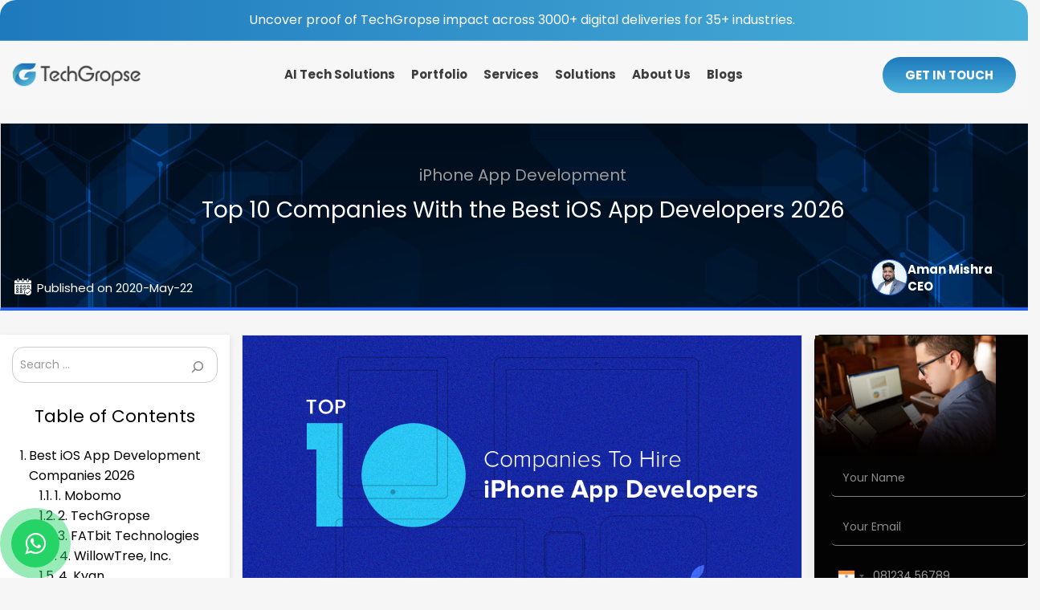

--- FILE ---
content_type: text/html; charset=UTF-8
request_url: https://www.techgropse.com/blog/hire-iphone-app-developer/
body_size: 99485
content:
<!doctype html>
<html 
lang="en-US" prefix="og: https://ogp.me/ns#">
<head>
<meta charset="UTF-8">
<meta name="viewport" content="width=device-width, initial-scale=1">
<link rel="stylesheet" href="https://maxcdn.bootstrapcdn.com/bootstrap/3.3.7/css/bootstrap.min.css" integrity="sha384-BVYiiSIFeK1dGmJRAkycuHAHRg32OmUcww7on3RYdg4Va+PmSTsz/K68vbdEjh4u" crossorigin="anonymous">
<link rel="shortcut icon" type="image/x-icon" href="https://www.techgropse.com/common/images/logo/favicon.ico"> 
<!-- <link rel="stylesheet" href="https://www.techgropse.com/common/fonts/stylesheet.css"> -->
<link rel="stylesheet" type="text/css" href="//www.techgropse.com/blog/wp-content/cache/wpfc-minified/d5ef7fnz/oqur.css" media="all"/>
<link rel="profile" href="https://gmpg.org/xfn/11">
<link rel="stylesheet" href="https://cdnjs.cloudflare.com/ajax/libs/font-awesome/6.5.0/css/all.min.css" />
<!-- <link rel="stylesheet" href="https://www.techgropse.com/common/css/footer.css"> -->
<!-- Search Engine Optimization by Rank Math - https://rankmath.com/ -->
<title>Top 10 Companies With the Best iOS App Developers 2025</title>
<meta name="description" content="Searching to hire iPhone App Developer? You can reach out to us and we will help you build an engaging and power-packed ios app for your business."/>
<meta name="robots" content="follow, index, max-snippet:-1, max-video-preview:-1, max-image-preview:large"/>
<link rel="canonical" href="https://www.techgropse.com/blog/hire-iphone-app-developer/" />
<meta property="og:locale" content="en_US" />
<meta property="og:type" content="article" />
<meta property="og:title" content="Top 10 Companies With the Best iOS App Developers 2025" />
<meta property="og:description" content="Searching to hire iPhone App Developer? You can reach out to us and we will help you build an engaging and power-packed ios app for your business." />
<meta property="og:url" content="https://www.techgropse.com/blog/hire-iphone-app-developer/" />
<meta property="og:site_name" content="Techgropse" />
<meta property="article:tag" content="hire iOS app developer" />
<meta property="article:tag" content="hire ios developer" />
<meta property="article:tag" content="hire iphone app developer" />
<meta property="article:tag" content="hire iphone application developer" />
<meta property="article:tag" content="hire iPhone developer" />
<meta property="article:tag" content="iPhone App Developers USA" />
<meta property="article:tag" content="iphone app development company in usa" />
<meta property="article:tag" content="iphone app development company USA" />
<meta property="article:section" content="iPhone App Development" />
<meta property="og:updated_time" content="2026-01-06T15:23:19+05:30" />
<meta property="article:published_time" content="2020-05-22T05:51:21+05:30" />
<meta property="article:modified_time" content="2026-01-06T15:23:19+05:30" />
<meta name="twitter:card" content="summary_large_image" />
<meta name="twitter:title" content="Top 10 Companies With the Best iOS App Developers 2025" />
<meta name="twitter:description" content="Searching to hire iPhone App Developer? You can reach out to us and we will help you build an engaging and power-packed ios app for your business." />
<meta name="twitter:label1" content="Written by" />
<meta name="twitter:data1" content="Aman Mishra" />
<meta name="twitter:label2" content="Time to read" />
<meta name="twitter:data2" content="6 minutes" />
<script type="application/ld+json" class="rank-math-schema">{"@context":"https://schema.org","@graph":[{"@type":["Corporation","Organization"],"@id":"https://www.techgropse.com/blog/#organization","name":"Techgropse","url":"https://www.techgropse.com/blog","legalName":"admin"},{"@type":"WebSite","@id":"https://www.techgropse.com/blog/#website","url":"https://www.techgropse.com/blog","name":"Techgropse","publisher":{"@id":"https://www.techgropse.com/blog/#organization"},"inLanguage":"en-US"},{"@type":"ImageObject","@id":"https://www.techgropse.com/blog/wp-content/uploads/2018/05/Hire-iPhone-App-Developer.png","url":"https://www.techgropse.com/blog/wp-content/uploads/2018/05/Hire-iPhone-App-Developer.png","width":"200","height":"200","caption":"Hire iPhone App Developer","inLanguage":"en-US"},{"@type":"WebPage","@id":"https://www.techgropse.com/blog/hire-iphone-app-developer/#webpage","url":"https://www.techgropse.com/blog/hire-iphone-app-developer/","name":"Top 10 Companies With the Best iOS App Developers 2025","datePublished":"2020-05-22T05:51:21+05:30","dateModified":"2026-01-06T15:23:19+05:30","isPartOf":{"@id":"https://www.techgropse.com/blog/#website"},"primaryImageOfPage":{"@id":"https://www.techgropse.com/blog/wp-content/uploads/2018/05/Hire-iPhone-App-Developer.png"},"inLanguage":"en-US"},{"@type":"Person","@id":"https://www.techgropse.com/blog/author/admin/","name":"Aman Mishra","url":"https://www.techgropse.com/blog/author/admin/","image":{"@type":"ImageObject","@id":"https://secure.gravatar.com/avatar/70b8e7f0f235faaf75eb3581bd5d152b21dea171d70cd44d748188acd18096cf?s=96&amp;d=mm&amp;r=g","url":"https://secure.gravatar.com/avatar/70b8e7f0f235faaf75eb3581bd5d152b21dea171d70cd44d748188acd18096cf?s=96&amp;d=mm&amp;r=g","caption":"Aman Mishra","inLanguage":"en-US"},"sameAs":["https://www.techgropse.com/blog"],"worksFor":{"@id":"https://www.techgropse.com/blog/#organization"}},{"@type":"BlogPosting","headline":"Top 10 Companies With the Best iOS App Developers 2025","keywords":"iPhone App Developer","datePublished":"2020-05-22T05:51:21+05:30","dateModified":"2026-01-06T15:23:19+05:30","articleSection":"iPhone App Development","author":{"@id":"https://www.techgropse.com/blog/author/admin/","name":"Aman Mishra"},"publisher":{"@id":"https://www.techgropse.com/blog/#organization"},"description":"Searching to hire iPhone App Developer? You can reach out to us and we will help you build an engaging and power-packed ios app for your business.","name":"Top 10 Companies With the Best iOS App Developers 2025","@id":"https://www.techgropse.com/blog/hire-iphone-app-developer/#richSnippet","isPartOf":{"@id":"https://www.techgropse.com/blog/hire-iphone-app-developer/#webpage"},"image":{"@id":"https://www.techgropse.com/blog/wp-content/uploads/2018/05/Hire-iPhone-App-Developer.png"},"inLanguage":"en-US","mainEntityOfPage":{"@id":"https://www.techgropse.com/blog/hire-iphone-app-developer/#webpage"}}]}</script>
<!-- /Rank Math WordPress SEO plugin -->
<link rel='dns-prefetch' href='//fonts.googleapis.com' />
<link rel="alternate" type="application/rss+xml" title="TechGropse Blog | Insights on Mobile &amp; Web Development Trends &raquo; Feed" href="https://www.techgropse.com/blog/feed/" />
<link rel="alternate" type="application/rss+xml" title="TechGropse Blog | Insights on Mobile &amp; Web Development Trends &raquo; Comments Feed" href="https://www.techgropse.com/blog/comments/feed/" />
<link rel="alternate" type="application/rss+xml" title="TechGropse Blog | Insights on Mobile &amp; Web Development Trends &raquo; Top 10 Companies With the Best iOS App Developers 2026 Comments Feed" href="https://www.techgropse.com/blog/hire-iphone-app-developer/feed/" />
<link rel="alternate" title="oEmbed (JSON)" type="application/json+oembed" href="https://www.techgropse.com/blog/wp-json/oembed/1.0/embed?url=https%3A%2F%2Fwww.techgropse.com%2Fblog%2Fhire-iphone-app-developer%2F" />
<link rel="alternate" title="oEmbed (XML)" type="text/xml+oembed" href="https://www.techgropse.com/blog/wp-json/oembed/1.0/embed?url=https%3A%2F%2Fwww.techgropse.com%2Fblog%2Fhire-iphone-app-developer%2F&#038;format=xml" />
<style id='wp-img-auto-sizes-contain-inline-css' type='text/css'>
img:is([sizes=auto i],[sizes^="auto," i]){contain-intrinsic-size:3000px 1500px}
/*# sourceURL=wp-img-auto-sizes-contain-inline-css */
</style>
<!-- <link rel='stylesheet' id='wpra-lightbox-css' href='https://www.techgropse.com/blog/wp-content/plugins/wp-rss-aggregator/core/css/jquery-colorbox.css?ver=1.4.33' type='text/css' media='all' /> -->
<link rel="stylesheet" type="text/css" href="//www.techgropse.com/blog/wp-content/cache/wpfc-minified/lc7foukj/oqur.css" media="all"/>
<style id='wp-emoji-styles-inline-css' type='text/css'>
img.wp-smiley, img.emoji {
display: inline !important;
border: none !important;
box-shadow: none !important;
height: 1em !important;
width: 1em !important;
margin: 0 0.07em !important;
vertical-align: -0.1em !important;
background: none !important;
padding: 0 !important;
}
/*# sourceURL=wp-emoji-styles-inline-css */
</style>
<style id='wp-block-library-inline-css' type='text/css'>
:root{--wp-block-synced-color:#7a00df;--wp-block-synced-color--rgb:122,0,223;--wp-bound-block-color:var(--wp-block-synced-color);--wp-editor-canvas-background:#ddd;--wp-admin-theme-color:#007cba;--wp-admin-theme-color--rgb:0,124,186;--wp-admin-theme-color-darker-10:#006ba1;--wp-admin-theme-color-darker-10--rgb:0,107,160.5;--wp-admin-theme-color-darker-20:#005a87;--wp-admin-theme-color-darker-20--rgb:0,90,135;--wp-admin-border-width-focus:2px}@media (min-resolution:192dpi){:root{--wp-admin-border-width-focus:1.5px}}.wp-element-button{cursor:pointer}:root .has-very-light-gray-background-color{background-color:#eee}:root .has-very-dark-gray-background-color{background-color:#313131}:root .has-very-light-gray-color{color:#eee}:root .has-very-dark-gray-color{color:#313131}:root .has-vivid-green-cyan-to-vivid-cyan-blue-gradient-background{background:linear-gradient(135deg,#00d084,#0693e3)}:root .has-purple-crush-gradient-background{background:linear-gradient(135deg,#34e2e4,#4721fb 50%,#ab1dfe)}:root .has-hazy-dawn-gradient-background{background:linear-gradient(135deg,#faaca8,#dad0ec)}:root .has-subdued-olive-gradient-background{background:linear-gradient(135deg,#fafae1,#67a671)}:root .has-atomic-cream-gradient-background{background:linear-gradient(135deg,#fdd79a,#004a59)}:root .has-nightshade-gradient-background{background:linear-gradient(135deg,#330968,#31cdcf)}:root .has-midnight-gradient-background{background:linear-gradient(135deg,#020381,#2874fc)}:root{--wp--preset--font-size--normal:16px;--wp--preset--font-size--huge:42px}.has-regular-font-size{font-size:1em}.has-larger-font-size{font-size:2.625em}.has-normal-font-size{font-size:var(--wp--preset--font-size--normal)}.has-huge-font-size{font-size:var(--wp--preset--font-size--huge)}.has-text-align-center{text-align:center}.has-text-align-left{text-align:left}.has-text-align-right{text-align:right}.has-fit-text{white-space:nowrap!important}#end-resizable-editor-section{display:none}.aligncenter{clear:both}.items-justified-left{justify-content:flex-start}.items-justified-center{justify-content:center}.items-justified-right{justify-content:flex-end}.items-justified-space-between{justify-content:space-between}.screen-reader-text{border:0;clip-path:inset(50%);height:1px;margin:-1px;overflow:hidden;padding:0;position:absolute;width:1px;word-wrap:normal!important}.screen-reader-text:focus{background-color:#ddd;clip-path:none;color:#444;display:block;font-size:1em;height:auto;left:5px;line-height:normal;padding:15px 23px 14px;text-decoration:none;top:5px;width:auto;z-index:100000}html :where(.has-border-color){border-style:solid}html :where([style*=border-top-color]){border-top-style:solid}html :where([style*=border-right-color]){border-right-style:solid}html :where([style*=border-bottom-color]){border-bottom-style:solid}html :where([style*=border-left-color]){border-left-style:solid}html :where([style*=border-width]){border-style:solid}html :where([style*=border-top-width]){border-top-style:solid}html :where([style*=border-right-width]){border-right-style:solid}html :where([style*=border-bottom-width]){border-bottom-style:solid}html :where([style*=border-left-width]){border-left-style:solid}html :where(img[class*=wp-image-]){height:auto;max-width:100%}:where(figure){margin:0 0 1em}html :where(.is-position-sticky){--wp-admin--admin-bar--position-offset:var(--wp-admin--admin-bar--height,0px)}@media screen and (max-width:600px){html :where(.is-position-sticky){--wp-admin--admin-bar--position-offset:0px}}
/*# sourceURL=wp-block-library-inline-css */
</style><style id='wp-block-search-inline-css' type='text/css'>
.wp-block-search__button{margin-left:10px;word-break:normal}.wp-block-search__button.has-icon{line-height:0}.wp-block-search__button svg{height:1.25em;min-height:24px;min-width:24px;width:1.25em;fill:currentColor;vertical-align:text-bottom}:where(.wp-block-search__button){border:1px solid #ccc;padding:6px 10px}.wp-block-search__inside-wrapper{display:flex;flex:auto;flex-wrap:nowrap;max-width:100%}.wp-block-search__label{width:100%}.wp-block-search.wp-block-search__button-only .wp-block-search__button{box-sizing:border-box;display:flex;flex-shrink:0;justify-content:center;margin-left:0;max-width:100%}.wp-block-search.wp-block-search__button-only .wp-block-search__inside-wrapper{min-width:0!important;transition-property:width}.wp-block-search.wp-block-search__button-only .wp-block-search__input{flex-basis:100%;transition-duration:.3s}.wp-block-search.wp-block-search__button-only.wp-block-search__searchfield-hidden,.wp-block-search.wp-block-search__button-only.wp-block-search__searchfield-hidden .wp-block-search__inside-wrapper{overflow:hidden}.wp-block-search.wp-block-search__button-only.wp-block-search__searchfield-hidden .wp-block-search__input{border-left-width:0!important;border-right-width:0!important;flex-basis:0;flex-grow:0;margin:0;min-width:0!important;padding-left:0!important;padding-right:0!important;width:0!important}:where(.wp-block-search__input){appearance:none;border:1px solid #949494;flex-grow:1;font-family:inherit;font-size:inherit;font-style:inherit;font-weight:inherit;letter-spacing:inherit;line-height:inherit;margin-left:0;margin-right:0;min-width:3rem;padding:8px;text-decoration:unset!important;text-transform:inherit}:where(.wp-block-search__button-inside .wp-block-search__inside-wrapper){background-color:#fff;border:1px solid #949494;box-sizing:border-box;padding:4px}:where(.wp-block-search__button-inside .wp-block-search__inside-wrapper) .wp-block-search__input{border:none;border-radius:0;padding:0 4px}:where(.wp-block-search__button-inside .wp-block-search__inside-wrapper) .wp-block-search__input:focus{outline:none}:where(.wp-block-search__button-inside .wp-block-search__inside-wrapper) :where(.wp-block-search__button){padding:4px 8px}.wp-block-search.aligncenter .wp-block-search__inside-wrapper{margin:auto}.wp-block[data-align=right] .wp-block-search.wp-block-search__button-only .wp-block-search__inside-wrapper{float:right}
/*# sourceURL=https://www.techgropse.com/blog/wp-includes/blocks/search/style.min.css */
</style>
<style id='global-styles-inline-css' type='text/css'>
:root{--wp--preset--aspect-ratio--square: 1;--wp--preset--aspect-ratio--4-3: 4/3;--wp--preset--aspect-ratio--3-4: 3/4;--wp--preset--aspect-ratio--3-2: 3/2;--wp--preset--aspect-ratio--2-3: 2/3;--wp--preset--aspect-ratio--16-9: 16/9;--wp--preset--aspect-ratio--9-16: 9/16;--wp--preset--color--black: #000000;--wp--preset--color--cyan-bluish-gray: #abb8c3;--wp--preset--color--white: #ffffff;--wp--preset--color--pale-pink: #f78da7;--wp--preset--color--vivid-red: #cf2e2e;--wp--preset--color--luminous-vivid-orange: #ff6900;--wp--preset--color--luminous-vivid-amber: #fcb900;--wp--preset--color--light-green-cyan: #7bdcb5;--wp--preset--color--vivid-green-cyan: #00d084;--wp--preset--color--pale-cyan-blue: #8ed1fc;--wp--preset--color--vivid-cyan-blue: #0693e3;--wp--preset--color--vivid-purple: #9b51e0;--wp--preset--gradient--vivid-cyan-blue-to-vivid-purple: linear-gradient(135deg,rgb(6,147,227) 0%,rgb(155,81,224) 100%);--wp--preset--gradient--light-green-cyan-to-vivid-green-cyan: linear-gradient(135deg,rgb(122,220,180) 0%,rgb(0,208,130) 100%);--wp--preset--gradient--luminous-vivid-amber-to-luminous-vivid-orange: linear-gradient(135deg,rgb(252,185,0) 0%,rgb(255,105,0) 100%);--wp--preset--gradient--luminous-vivid-orange-to-vivid-red: linear-gradient(135deg,rgb(255,105,0) 0%,rgb(207,46,46) 100%);--wp--preset--gradient--very-light-gray-to-cyan-bluish-gray: linear-gradient(135deg,rgb(238,238,238) 0%,rgb(169,184,195) 100%);--wp--preset--gradient--cool-to-warm-spectrum: linear-gradient(135deg,rgb(74,234,220) 0%,rgb(151,120,209) 20%,rgb(207,42,186) 40%,rgb(238,44,130) 60%,rgb(251,105,98) 80%,rgb(254,248,76) 100%);--wp--preset--gradient--blush-light-purple: linear-gradient(135deg,rgb(255,206,236) 0%,rgb(152,150,240) 100%);--wp--preset--gradient--blush-bordeaux: linear-gradient(135deg,rgb(254,205,165) 0%,rgb(254,45,45) 50%,rgb(107,0,62) 100%);--wp--preset--gradient--luminous-dusk: linear-gradient(135deg,rgb(255,203,112) 0%,rgb(199,81,192) 50%,rgb(65,88,208) 100%);--wp--preset--gradient--pale-ocean: linear-gradient(135deg,rgb(255,245,203) 0%,rgb(182,227,212) 50%,rgb(51,167,181) 100%);--wp--preset--gradient--electric-grass: linear-gradient(135deg,rgb(202,248,128) 0%,rgb(113,206,126) 100%);--wp--preset--gradient--midnight: linear-gradient(135deg,rgb(2,3,129) 0%,rgb(40,116,252) 100%);--wp--preset--font-size--small: 13px;--wp--preset--font-size--medium: 20px;--wp--preset--font-size--large: 36px;--wp--preset--font-size--x-large: 42px;--wp--preset--spacing--20: 0.44rem;--wp--preset--spacing--30: 0.67rem;--wp--preset--spacing--40: 1rem;--wp--preset--spacing--50: 1.5rem;--wp--preset--spacing--60: 2.25rem;--wp--preset--spacing--70: 3.38rem;--wp--preset--spacing--80: 5.06rem;--wp--preset--shadow--natural: 6px 6px 9px rgba(0, 0, 0, 0.2);--wp--preset--shadow--deep: 12px 12px 50px rgba(0, 0, 0, 0.4);--wp--preset--shadow--sharp: 6px 6px 0px rgba(0, 0, 0, 0.2);--wp--preset--shadow--outlined: 6px 6px 0px -3px rgb(255, 255, 255), 6px 6px rgb(0, 0, 0);--wp--preset--shadow--crisp: 6px 6px 0px rgb(0, 0, 0);}:where(.is-layout-flex){gap: 0.5em;}:where(.is-layout-grid){gap: 0.5em;}body .is-layout-flex{display: flex;}.is-layout-flex{flex-wrap: wrap;align-items: center;}.is-layout-flex > :is(*, div){margin: 0;}body .is-layout-grid{display: grid;}.is-layout-grid > :is(*, div){margin: 0;}:where(.wp-block-columns.is-layout-flex){gap: 2em;}:where(.wp-block-columns.is-layout-grid){gap: 2em;}:where(.wp-block-post-template.is-layout-flex){gap: 1.25em;}:where(.wp-block-post-template.is-layout-grid){gap: 1.25em;}.has-black-color{color: var(--wp--preset--color--black) !important;}.has-cyan-bluish-gray-color{color: var(--wp--preset--color--cyan-bluish-gray) !important;}.has-white-color{color: var(--wp--preset--color--white) !important;}.has-pale-pink-color{color: var(--wp--preset--color--pale-pink) !important;}.has-vivid-red-color{color: var(--wp--preset--color--vivid-red) !important;}.has-luminous-vivid-orange-color{color: var(--wp--preset--color--luminous-vivid-orange) !important;}.has-luminous-vivid-amber-color{color: var(--wp--preset--color--luminous-vivid-amber) !important;}.has-light-green-cyan-color{color: var(--wp--preset--color--light-green-cyan) !important;}.has-vivid-green-cyan-color{color: var(--wp--preset--color--vivid-green-cyan) !important;}.has-pale-cyan-blue-color{color: var(--wp--preset--color--pale-cyan-blue) !important;}.has-vivid-cyan-blue-color{color: var(--wp--preset--color--vivid-cyan-blue) !important;}.has-vivid-purple-color{color: var(--wp--preset--color--vivid-purple) !important;}.has-black-background-color{background-color: var(--wp--preset--color--black) !important;}.has-cyan-bluish-gray-background-color{background-color: var(--wp--preset--color--cyan-bluish-gray) !important;}.has-white-background-color{background-color: var(--wp--preset--color--white) !important;}.has-pale-pink-background-color{background-color: var(--wp--preset--color--pale-pink) !important;}.has-vivid-red-background-color{background-color: var(--wp--preset--color--vivid-red) !important;}.has-luminous-vivid-orange-background-color{background-color: var(--wp--preset--color--luminous-vivid-orange) !important;}.has-luminous-vivid-amber-background-color{background-color: var(--wp--preset--color--luminous-vivid-amber) !important;}.has-light-green-cyan-background-color{background-color: var(--wp--preset--color--light-green-cyan) !important;}.has-vivid-green-cyan-background-color{background-color: var(--wp--preset--color--vivid-green-cyan) !important;}.has-pale-cyan-blue-background-color{background-color: var(--wp--preset--color--pale-cyan-blue) !important;}.has-vivid-cyan-blue-background-color{background-color: var(--wp--preset--color--vivid-cyan-blue) !important;}.has-vivid-purple-background-color{background-color: var(--wp--preset--color--vivid-purple) !important;}.has-black-border-color{border-color: var(--wp--preset--color--black) !important;}.has-cyan-bluish-gray-border-color{border-color: var(--wp--preset--color--cyan-bluish-gray) !important;}.has-white-border-color{border-color: var(--wp--preset--color--white) !important;}.has-pale-pink-border-color{border-color: var(--wp--preset--color--pale-pink) !important;}.has-vivid-red-border-color{border-color: var(--wp--preset--color--vivid-red) !important;}.has-luminous-vivid-orange-border-color{border-color: var(--wp--preset--color--luminous-vivid-orange) !important;}.has-luminous-vivid-amber-border-color{border-color: var(--wp--preset--color--luminous-vivid-amber) !important;}.has-light-green-cyan-border-color{border-color: var(--wp--preset--color--light-green-cyan) !important;}.has-vivid-green-cyan-border-color{border-color: var(--wp--preset--color--vivid-green-cyan) !important;}.has-pale-cyan-blue-border-color{border-color: var(--wp--preset--color--pale-cyan-blue) !important;}.has-vivid-cyan-blue-border-color{border-color: var(--wp--preset--color--vivid-cyan-blue) !important;}.has-vivid-purple-border-color{border-color: var(--wp--preset--color--vivid-purple) !important;}.has-vivid-cyan-blue-to-vivid-purple-gradient-background{background: var(--wp--preset--gradient--vivid-cyan-blue-to-vivid-purple) !important;}.has-light-green-cyan-to-vivid-green-cyan-gradient-background{background: var(--wp--preset--gradient--light-green-cyan-to-vivid-green-cyan) !important;}.has-luminous-vivid-amber-to-luminous-vivid-orange-gradient-background{background: var(--wp--preset--gradient--luminous-vivid-amber-to-luminous-vivid-orange) !important;}.has-luminous-vivid-orange-to-vivid-red-gradient-background{background: var(--wp--preset--gradient--luminous-vivid-orange-to-vivid-red) !important;}.has-very-light-gray-to-cyan-bluish-gray-gradient-background{background: var(--wp--preset--gradient--very-light-gray-to-cyan-bluish-gray) !important;}.has-cool-to-warm-spectrum-gradient-background{background: var(--wp--preset--gradient--cool-to-warm-spectrum) !important;}.has-blush-light-purple-gradient-background{background: var(--wp--preset--gradient--blush-light-purple) !important;}.has-blush-bordeaux-gradient-background{background: var(--wp--preset--gradient--blush-bordeaux) !important;}.has-luminous-dusk-gradient-background{background: var(--wp--preset--gradient--luminous-dusk) !important;}.has-pale-ocean-gradient-background{background: var(--wp--preset--gradient--pale-ocean) !important;}.has-electric-grass-gradient-background{background: var(--wp--preset--gradient--electric-grass) !important;}.has-midnight-gradient-background{background: var(--wp--preset--gradient--midnight) !important;}.has-small-font-size{font-size: var(--wp--preset--font-size--small) !important;}.has-medium-font-size{font-size: var(--wp--preset--font-size--medium) !important;}.has-large-font-size{font-size: var(--wp--preset--font-size--large) !important;}.has-x-large-font-size{font-size: var(--wp--preset--font-size--x-large) !important;}
/*# sourceURL=global-styles-inline-css */
</style>
<style id='classic-theme-styles-inline-css' type='text/css'>
/*! This file is auto-generated */
.wp-block-button__link{color:#fff;background-color:#32373c;border-radius:9999px;box-shadow:none;text-decoration:none;padding:calc(.667em + 2px) calc(1.333em + 2px);font-size:1.125em}.wp-block-file__button{background:#32373c;color:#fff;text-decoration:none}
/*# sourceURL=/wp-includes/css/classic-themes.min.css */
</style>
<!-- <link rel='stylesheet' id='contact-form-7-css' href='https://www.techgropse.com/blog/wp-content/plugins/contact-form-7--/includes/css/styles.css?ver=5.9.8' type='text/css' media='all' /> -->
<!-- <link rel='stylesheet' id='ez-toc-css' href='https://www.techgropse.com/blog/wp-content/plugins/easy-table-of-contents/assets/css/screen.min.css?ver=2.0.76' type='text/css' media='all' /> -->
<link rel="stylesheet" type="text/css" href="//www.techgropse.com/blog/wp-content/cache/wpfc-minified/dvg7b5es/oqur.css" media="all"/>
<style id='ez-toc-inline-css' type='text/css'>
div#ez-toc-container .ez-toc-title {font-size: 120%;}div#ez-toc-container .ez-toc-title {font-weight: 500;}div#ez-toc-container ul li , div#ez-toc-container ul li a {font-size: 95%;}div#ez-toc-container ul li , div#ez-toc-container ul li a {font-weight: 500;}div#ez-toc-container nav ul ul li {font-size: 90%;}
.ez-toc-container-direction {direction: ltr;}.ez-toc-counter ul{counter-reset: item ;}.ez-toc-counter nav ul li a::before {content: counters(item, '.', decimal) '. ';display: inline-block;counter-increment: item;flex-grow: 0;flex-shrink: 0;margin-right: .2em; float: left; }.ez-toc-widget-direction {direction: ltr;}.ez-toc-widget-container ul{counter-reset: item ;}.ez-toc-widget-container nav ul li a::before {content: counters(item, '.', decimal) '. ';display: inline-block;counter-increment: item;flex-grow: 0;flex-shrink: 0;margin-right: .2em; float: left; }
/*# sourceURL=ez-toc-inline-css */
</style>
<!-- <link rel='stylesheet' id='jquery-meanmenu-css' href='https://www.techgropse.com/blog/wp-content/themes/blog-zone/assets/css/meanmenu.css?ver=2.0.2' type='text/css' media='all' /> -->
<!-- <link rel='stylesheet' id='jquery-slick-css' href='https://www.techgropse.com/blog/wp-content/themes/blog-zone/assets/css/slick.css?ver=1.6.0' type='text/css' media='all' /> -->
<!-- <link rel='stylesheet' id='blog-zone-style-css' href='https://www.techgropse.com/blog/wp-content/themes/blog-zone/style.css?ver=6.9' type='text/css' media='all' /> -->
<!-- <link rel='stylesheet' id='font-awesome-css' href='https://www.techgropse.com/blog/wp-content/themes/blog-zone/assets/css/font-awesome.min.css?ver=4.7.0' type='text/css' media='all' /> -->
<link rel="stylesheet" type="text/css" href="//www.techgropse.com/blog/wp-content/cache/wpfc-minified/11th53lg/oqur.css" media="all"/>
<link rel='stylesheet' id='blog-zone-font-css' href='https://fonts.googleapis.com/css?family=Merriweather%3A300%2C300i%2C400%2C400i%2C700%2C700i%2C900%2C900i&#038;ver=1.0.6' type='text/css' media='all' />
<link rel='stylesheet' id='custom-google-fonts-css' href='https://fonts.googleapis.com/css2?family=Poppins%3Awght%40400%3B700&#038;display=swap&#038;ver=6.9' type='text/css' media='all' />
<!-- <link rel='stylesheet' id='footer-style-css' href='https://www.techgropse.com/blog/wp-content/themes/blog-zone/assets/css/footer.css?ver=1756378436' type='text/css' media='all' /> -->
<!-- <link rel='stylesheet' id='searchwp-live-search-css' href='https://www.techgropse.com/blog/wp-content/plugins/searchwp-live-ajax-search/assets/styles/style.min.css?ver=1.8.6' type='text/css' media='all' /> -->
<link rel="stylesheet" type="text/css" href="//www.techgropse.com/blog/wp-content/cache/wpfc-minified/98i3yjzs/oqur.css" media="all"/>
<style id='searchwp-live-search-inline-css' type='text/css'>
.searchwp-live-search-result .searchwp-live-search-result--title a {
font-size: 16px;
}
.searchwp-live-search-result .searchwp-live-search-result--price {
font-size: 14px;
}
.searchwp-live-search-result .searchwp-live-search-result--add-to-cart .button {
font-size: 14px;
}
/*# sourceURL=searchwp-live-search-inline-css */
</style>
<!-- <link rel='stylesheet' id='tablepress-default-css' href='https://www.techgropse.com/blog/wp-content/tablepress-combined.min.css?ver=1' type='text/css' media='all' /> -->
<link rel="stylesheet" type="text/css" href="//www.techgropse.com/blog/wp-content/cache/wpfc-minified/98i5obg8/oqur.css" media="all"/>
<script src='//www.techgropse.com/blog/wp-content/cache/wpfc-minified/m06t36ku/oqur.js' type="text/javascript"></script>
<!-- <script type="text/javascript" src="https://www.techgropse.com/blog/wp-includes/js/jquery/jquery.min.js?ver=3.7.1" id="jquery-core-js"></script> -->
<!-- <script type="text/javascript" src="https://www.techgropse.com/blog/wp-includes/js/jquery/jquery-migrate.min.js?ver=3.4.1" id="jquery-migrate-js"></script> -->
<link rel="https://api.w.org/" href="https://www.techgropse.com/blog/wp-json/" /><link rel="alternate" title="JSON" type="application/json" href="https://www.techgropse.com/blog/wp-json/wp/v2/posts/343" /><link rel="EditURI" type="application/rsd+xml" title="RSD" href="https://www.techgropse.com/blog/xmlrpc.php?rsd" />
<meta name="generator" content="WordPress 6.9" />
<link rel='shortlink' href='https://www.techgropse.com/blog/?p=343' />
<link rel="stylesheet" href="https://cdnjs.cloudflare.com/ajax/libs/intl-tel-input/17.0.19/css/intlTelInput.css"/>
<link rel="stylesheet" href="https://cdn.datatables.net/1.13.6/css/jquery.dataTables.min.css" />
<!-- PushAlert WordPress 2.9.0 -->
<script type="text/javascript">
var pushalert_sw_file = 'https://www.techgropse.com/blog/?pa_service_worker=1';
var pushalert_manifest_file = 'https://cdn.pushalert.co/manifest-84712_2.json';
(function (d, t) {
var g = d.createElement(t),
s = d.getElementsByTagName(t)[0];
g.src = "//cdn.pushalert.co/integrate_fd909147acae8b0d8e4abca46c8a25ba.js";
s.parentNode.insertBefore(g, s);
}(document, "script"));
</script>
<!-- End PushAlert WordPress -->
<link rel="pingback" href="https://www.techgropse.com/blog/xmlrpc.php"><style type="text/css">.broken_link, a.broken_link {
text-decoration: line-through;
}</style><style type="text/css">.saboxplugin-wrap{-webkit-box-sizing:border-box;-moz-box-sizing:border-box;-ms-box-sizing:border-box;box-sizing:border-box;border:1px solid #eee;width:100%;clear:both;display:block;overflow:hidden;word-wrap:break-word;position:relative}.saboxplugin-wrap .saboxplugin-gravatar{float:left;padding:0 20px 20px 20px}.saboxplugin-wrap .saboxplugin-gravatar img{max-width:100px;height:auto;border-radius:0;}.saboxplugin-wrap .saboxplugin-authorname{font-size:18px;line-height:1;margin:20px 0 0 20px;display:block}.saboxplugin-wrap .saboxplugin-authorname a{text-decoration:none}.saboxplugin-wrap .saboxplugin-authorname a:focus{outline:0}.saboxplugin-wrap .saboxplugin-desc{display:block;margin:5px 20px}.saboxplugin-wrap .saboxplugin-desc a{text-decoration:underline}.saboxplugin-wrap .saboxplugin-desc p{margin:5px 0 12px}.saboxplugin-wrap .saboxplugin-web{margin:0 20px 15px;text-align:left}.saboxplugin-wrap .sab-web-position{text-align:right}.saboxplugin-wrap .saboxplugin-web a{color:#ccc;text-decoration:none}.saboxplugin-wrap .saboxplugin-socials{position:relative;display:block;background:#fcfcfc;padding:5px;border-top:1px solid #eee}.saboxplugin-wrap .saboxplugin-socials a svg{width:20px;height:20px}.saboxplugin-wrap .saboxplugin-socials a svg .st2{fill:#fff; transform-origin:center center;}.saboxplugin-wrap .saboxplugin-socials a svg .st1{fill:rgba(0,0,0,.3)}.saboxplugin-wrap .saboxplugin-socials a:hover{opacity:.8;-webkit-transition:opacity .4s;-moz-transition:opacity .4s;-o-transition:opacity .4s;transition:opacity .4s;box-shadow:none!important;-webkit-box-shadow:none!important}.saboxplugin-wrap .saboxplugin-socials .saboxplugin-icon-color{box-shadow:none;padding:0;border:0;-webkit-transition:opacity .4s;-moz-transition:opacity .4s;-o-transition:opacity .4s;transition:opacity .4s;display:inline-block;color:#fff;font-size:0;text-decoration:inherit;margin:5px;-webkit-border-radius:0;-moz-border-radius:0;-ms-border-radius:0;-o-border-radius:0;border-radius:0;overflow:hidden}.saboxplugin-wrap .saboxplugin-socials .saboxplugin-icon-grey{text-decoration:inherit;box-shadow:none;position:relative;display:-moz-inline-stack;display:inline-block;vertical-align:middle;zoom:1;margin:10px 5px;color:#444;fill:#444}.clearfix:after,.clearfix:before{content:' ';display:table;line-height:0;clear:both}.ie7 .clearfix{zoom:1}.saboxplugin-socials.sabox-colored .saboxplugin-icon-color .sab-twitch{border-color:#38245c}.saboxplugin-socials.sabox-colored .saboxplugin-icon-color .sab-addthis{border-color:#e91c00}.saboxplugin-socials.sabox-colored .saboxplugin-icon-color .sab-behance{border-color:#003eb0}.saboxplugin-socials.sabox-colored .saboxplugin-icon-color .sab-delicious{border-color:#06c}.saboxplugin-socials.sabox-colored .saboxplugin-icon-color .sab-deviantart{border-color:#036824}.saboxplugin-socials.sabox-colored .saboxplugin-icon-color .sab-digg{border-color:#00327c}.saboxplugin-socials.sabox-colored .saboxplugin-icon-color .sab-dribbble{border-color:#ba1655}.saboxplugin-socials.sabox-colored .saboxplugin-icon-color .sab-facebook{border-color:#1e2e4f}.saboxplugin-socials.sabox-colored .saboxplugin-icon-color .sab-flickr{border-color:#003576}.saboxplugin-socials.sabox-colored .saboxplugin-icon-color .sab-github{border-color:#264874}.saboxplugin-socials.sabox-colored .saboxplugin-icon-color .sab-google{border-color:#0b51c5}.saboxplugin-socials.sabox-colored .saboxplugin-icon-color .sab-googleplus{border-color:#96271a}.saboxplugin-socials.sabox-colored .saboxplugin-icon-color .sab-html5{border-color:#902e13}.saboxplugin-socials.sabox-colored .saboxplugin-icon-color .sab-instagram{border-color:#1630aa}.saboxplugin-socials.sabox-colored .saboxplugin-icon-color .sab-linkedin{border-color:#00344f}.saboxplugin-socials.sabox-colored .saboxplugin-icon-color .sab-pinterest{border-color:#5b040e}.saboxplugin-socials.sabox-colored .saboxplugin-icon-color .sab-reddit{border-color:#992900}.saboxplugin-socials.sabox-colored .saboxplugin-icon-color .sab-rss{border-color:#a43b0a}.saboxplugin-socials.sabox-colored .saboxplugin-icon-color .sab-sharethis{border-color:#5d8420}.saboxplugin-socials.sabox-colored .saboxplugin-icon-color .sab-skype{border-color:#00658a}.saboxplugin-socials.sabox-colored .saboxplugin-icon-color .sab-soundcloud{border-color:#995200}.saboxplugin-socials.sabox-colored .saboxplugin-icon-color .sab-spotify{border-color:#0f612c}.saboxplugin-socials.sabox-colored .saboxplugin-icon-color .sab-stackoverflow{border-color:#a95009}.saboxplugin-socials.sabox-colored .saboxplugin-icon-color .sab-steam{border-color:#006388}.saboxplugin-socials.sabox-colored .saboxplugin-icon-color .sab-user_email{border-color:#b84e05}.saboxplugin-socials.sabox-colored .saboxplugin-icon-color .sab-stumbleUpon{border-color:#9b280e}.saboxplugin-socials.sabox-colored .saboxplugin-icon-color .sab-tumblr{border-color:#10151b}.saboxplugin-socials.sabox-colored .saboxplugin-icon-color .sab-twitter{border-color:#0967a0}.saboxplugin-socials.sabox-colored .saboxplugin-icon-color .sab-vimeo{border-color:#0d7091}.saboxplugin-socials.sabox-colored .saboxplugin-icon-color .sab-windows{border-color:#003f71}.saboxplugin-socials.sabox-colored .saboxplugin-icon-color .sab-whatsapp{border-color:#003f71}.saboxplugin-socials.sabox-colored .saboxplugin-icon-color .sab-wordpress{border-color:#0f3647}.saboxplugin-socials.sabox-colored .saboxplugin-icon-color .sab-yahoo{border-color:#14002d}.saboxplugin-socials.sabox-colored .saboxplugin-icon-color .sab-youtube{border-color:#900}.saboxplugin-socials.sabox-colored .saboxplugin-icon-color .sab-xing{border-color:#000202}.saboxplugin-socials.sabox-colored .saboxplugin-icon-color .sab-mixcloud{border-color:#2475a0}.saboxplugin-socials.sabox-colored .saboxplugin-icon-color .sab-vk{border-color:#243549}.saboxplugin-socials.sabox-colored .saboxplugin-icon-color .sab-medium{border-color:#00452c}.saboxplugin-socials.sabox-colored .saboxplugin-icon-color .sab-quora{border-color:#420e00}.saboxplugin-socials.sabox-colored .saboxplugin-icon-color .sab-meetup{border-color:#9b181c}.saboxplugin-socials.sabox-colored .saboxplugin-icon-color .sab-goodreads{border-color:#000}.saboxplugin-socials.sabox-colored .saboxplugin-icon-color .sab-snapchat{border-color:#999700}.saboxplugin-socials.sabox-colored .saboxplugin-icon-color .sab-500px{border-color:#00557f}.saboxplugin-socials.sabox-colored .saboxplugin-icon-color .sab-mastodont{border-color:#185886}.sabox-plus-item{margin-bottom:20px}@media screen and (max-width:480px){.saboxplugin-wrap{text-align:center}.saboxplugin-wrap .saboxplugin-gravatar{float:none;padding:20px 0;text-align:center;margin:0 auto;display:block}.saboxplugin-wrap .saboxplugin-gravatar img{float:none;display:inline-block;display:-moz-inline-stack;vertical-align:middle;zoom:1}.saboxplugin-wrap .saboxplugin-desc{margin:0 10px 20px;text-align:center}.saboxplugin-wrap .saboxplugin-authorname{text-align:center;margin:10px 0 20px}}body .saboxplugin-authorname a,body .saboxplugin-authorname a:hover{box-shadow:none;-webkit-box-shadow:none}a.sab-profile-edit{font-size:16px!important;line-height:1!important}.sab-edit-settings a,a.sab-profile-edit{color:#0073aa!important;box-shadow:none!important;-webkit-box-shadow:none!important}.sab-edit-settings{margin-right:15px;position:absolute;right:0;z-index:2;bottom:10px;line-height:20px}.sab-edit-settings i{margin-left:5px}.saboxplugin-socials{line-height:1!important}.rtl .saboxplugin-wrap .saboxplugin-gravatar{float:right}.rtl .saboxplugin-wrap .saboxplugin-authorname{display:flex;align-items:center}.rtl .saboxplugin-wrap .saboxplugin-authorname .sab-profile-edit{margin-right:10px}.rtl .sab-edit-settings{right:auto;left:0}img.sab-custom-avatar{max-width:75px;}.saboxplugin-wrap {margin-top:0px; margin-bottom:0px; padding: 0px 0px }.saboxplugin-wrap .saboxplugin-authorname {font-size:18px; line-height:25px;}.saboxplugin-wrap .saboxplugin-desc p, .saboxplugin-wrap .saboxplugin-desc {font-size:14px !important; line-height:21px !important;}.saboxplugin-wrap .saboxplugin-web {font-size:14px;}.saboxplugin-wrap .saboxplugin-socials a svg {width:18px;height:18px;}</style>		<style type="text/css" id="wp-custom-css">
.footernew_mid_email_newletter{
padding: 50px 0 20px 0;
margin: 40px 0 0;
border-top: 1px solid #f2f2f269;
text-align: center;
}
.news_letters_tg {
width: 50%;
margin: 0 auto;
display: flex
;
}
.news_letters_tg input#email {
width: 100%;
border-top-left-radius: 5px;
border-bottom-left-radius: 5px;
}
.news_letters_tg input[type="submit"] {
border-top-right-radius: 5px;
border-bottom-right-radius: 5px;
}
.footernew_mid_email_newletter h2 ,.footernew_mid_email_newletter p{
color: #000;
}
/* Product Sans Font */
@font-face {
font-family: 'Product Sans';
src:  url('https://www.techgropse.com/blog/wp-content/themes/blog-zone/assets/fonts/ProductSans-Regular.ttf');
font-weight: 400;
}
@font-face {
font-family: 'Product Sans';
src:  url('https://www.techgropse.com/blog/wp-content/themes/blog-zone/assets/fonts/ProductSans-Medium.ttf');
font-weight: 500;
font-style: normal;
font-display: swap;
}
@font-face {
font-family: 'Product Sans';
src:  url('https://www.techgropse.com/blog/wp-content/themes/blog-zone/assets/fonts/ProductSans-Bold.ttf');
font-weight: 600;
}
@font-face {
font-family: 'Product Sans';
src: url('https://www.techgropse.com/blog/wp-content/themes/blog-zone/assets/fonts/ProductSans-Black.ttf');
font-weight: 700;
}
body {
font-family: 'Poppins', sans-serif !important;
}
p,ul,li,span, h1,h2,h3,h4,h5,h6,a{
font-family: 'Poppins', sans-serif !important;
}
.post .content-wrap a, .search-results #primary article .content-wrap a{
font-size:inherit;
font-weight:inherit;
}
.custom-spacer {
height: 5px;
display: block;
clear: both;
}
.common_cta {
background: #000;
text-align: center;
padding: calc(5rem + 2vh);
color: #fff;
border-radius: 5px;
margin: 25px 0px;
}
h2.blog_cta.cta_heading {
font-weight: 600;
line-height: normal;
margin-bottom: 30px;
color: #fff;
}
.common_cta .common_cta_btn a {
color: #fff;
}
.btn-register-header {
display: inline-block;
color: #fff;
vertical-align: super;
border-radius: 1.5px;
border: solid 1px #70aa26;
background-color: #70aa26;
padding: 9px 20px 9px 47px;
position: relative;
}
span.category-head {
font-size: 20px;
display: flex;
align-items: center;
justify-content: center;
margin-bottom: 15px;
}
.btn-register-header:before {
box-shadow: 0 0 0 rgba(255, 255, 255, .4);
animation: pulso 2s infinite;
transition: .5s;
content: "";
width: 15px;
height: 15px;
border: 3px solid #fff;
position: absolute;
left: 15px;
border-radius: 50%;
top: 0;
bottom: 0;
margin: auto;
}
@media screen and (max-width: 767px) {
.main-blog-left, .main-blog-right, #primary, #sidebar-primary, #footer-widgets .footer-active-2, #footer-widgets .footer-active-3, #footer-widgets .footer-active-4, form.wpcf7-form input {
width: 100% !important;
}
.news_letters_tg {
width: 85%;
;
}
#contactModal .close {
right: 40px !important;
}
form.search-form {
display: flex;
}
input.search-field {
width: 100%;
}
}
strong a {
font-weight: inherit;
}
h2 b a {
font-size: inherit;
font-weight: inherit;
}
h1, h2, h3, h4, h5, h6 {
font-weight: inherit;
}
/* Ensure links inside headings are bold and styled */
h1 a, h2 a, h3 a, h4 a, h5 a, h6 a {
font-weight: 700 !important;
text-decoration: underline;
color: inherit; /* keeps your theme's color */
}
/* Ensure bold text is actually bold */
.tablepress {
font-family: 'Poppins';
}
.trending_div ul li {
margin-right: 10px !important;
}
main#main .top_blog_left a>img{
height:unset !important;
object-fit:unset !important;
}
.content-wrap{
padding:20px !important;
}
.post {
padding: 0px !important;
}
tts-play-button.tts_play_button {
position: relative;
bottom: 10px;
}
#primary {
width: 56%;
}
#sidebar-primary {
width: 22%;
position: relative;
z-index: 99;
}
a.ez-toc-pull-right.ez-toc-btn.ez-toc-btn-xs.ez-toc-btn-default.ez-toc-toggle {
display: none;
}
section.inner-blog-header {
margin: 0px 0px 30px 0px !important;
}
.wpcf7-text,wpcf7-email,wpcf7-tel,.wpcf7-textarea {
background: transparent;
border-bottom: 1px solid #808080 !important;
border-left: 0px !important;
border-right: 0px !important;
border-top: 0px !important;
}
#block-6 input:focus, #block-6 textarea:focus {
box-shadow: 0 0 8px rgb(0 123 255 / 80%) !important;
}
.wpcf7-submit {
background: linear-gradient(to right, #125aff, #5387ff) !important;
}
.wpcf7-not-valid-tip {
font-size: 14px !important;
}
.wpcf7-validates-as-required::placeholder {
color: #8b8b8b !important;
}
.wpcf7-validates-as-required{
position: relative;
z-index: 99999999;
}
/* Remove stray bullet or dot from Easy Table of Contents */
#toc_container,
#toc_container ul,
#toc_container li,
.toc_container ul,
.toc_container li {
list-style: none !important;
margin: 0 !important;
padding: 0 !important;
}
/* Ensure no empty list dot appears before TOC */
#toc_container::before,
.toc_container::before {
content: none !important;
}
/* Optional - Improve visual spacing */
#toc_container {
margin-top: 0 !important;
margin-bottom: 20px !important;
}
.wpcf7 form .wpcf7-response-output {
margin: 1em .5em 1em !important;
}
img.contact-form-image {
height: 150px;
position: absolute;
z-index: 9999999;
}
div#wpcf7-f8-o1 {
margin-top: 130px;
}
div.ez-toc-widget-container ul.ez-toc-list {
padding: 10px 0 !important;
margin: 0 !important;
}
li.ez-toc-page-1.ez-toc-heading-level-2 {
margin-bottom: 10px;
}
ul.ez-toc-list.ez-toc-list-level-1 {
overflow-y: scroll;
height: 300px;
scrollbar-width: thin;
}
h2.widget-title {
font-size: 18px;
}
input[type="text"]:focus,
input[type="email"]:focus,
input[type="url"]:focus,
input[type="tel"]:focus,
input[type="password"]:focus,
input[type="search"]:focus,
textarea:focus,
select:focus {
color: #ffffff;
}
#block-6 input[type="text"], #block-6 input[type="email"], #block-6 input[type="tel"], #block-6 textarea {
padding: 7px 10px;
}
button.wp-block-search__button.wp-element-button {
border-top-right-radius: 15px;
border-bottom-right-radius: 15px;
}
input#wp-block-search__input-1 {
border-radius: 15px;
color: #000 !important;
}
div#ezw_tco-2{
margin: 5px 0 0 !important;
}
div#block-11 {
display: flex;
align-items: center;
justify-content: center;
}
form.wp-block-search__button-inside.wp-block-search__icon-button.wp-block-search .wp-block-search__inside-wrapper {
border: unset !important;
}
.widget_search button[type="submit"]{
background: transparent !important;
color: #8b8b8b !important;
top: 4px !important;
padding: 9px 13px 12px 13px !important;
}
input.search-field {
color: #000 !important;
}
.iti__country-list {
z-index: 9999999 !important;
}
textarea.wpcf7-form-control.wpcf7-textarea.wpcf7-validates-as-required {
z-index: 0000000000 !important;
}
input.wpcf7-form-control.wpcf7-tel.wpcf7-validates-as-required.wpcf7-text.wpcf7-validates-as-tel {
padding-left: 54px !important;
}
.wpcf7-spinner {
background-color: #ffffff !important;
}
.wpcf7-spinner {
bottom: 32px;
left: 61%;
z-index: 99999;
}
.wpcf7-spinner::before {
background-color: #121212 !important;
}
textarea.wpcf7-form-control.wpcf7-textarea.wpcf7-validates-as-required.wpcf7-not-valid {
z-index: 999999999 !important;
}
.top_blog_left {
min-height: 460px;
}
h2 a {
font-size: inherit;
}
div#ezw_tco-2 {
padding: 14px 7px;
background: #4d83ff38;
border-radius: 5px;
}
div#block-11 {
margin: 18px 0 0 !important;
}
aside#left-sidebar {
width: 22%;
float: left;
background: #fff;
box-shadow: 0 2px 8px rgba(0, 0, 0, 0.1);
padding: 15px 15px 7px 15px;
}
@media screen and (max-width: 767px) {
aside#left-sidebar {
width: 100%;
float: left;
padding: 15px !important;
}
aside#left-sidebar h2.widget-title {
text-align: center;
}
}
.share-icons-data {
margin: 0px 0 8px 0px;
display: flex;
align-items: center;
padding: 10px;
background: #d8e4ff;
border-radius: 5px;
}
.share-icons-data h4 {
margin-right: 10px;
margin-bottom: 0px;
font-size: 15px;
}
.share-icons-data a:hover {
opacity: 0.8;
}
.icons-back {
display: flex;
gap: 20px;
padding: 7px 16px;
background: #ffff;
border-radius: 5px;
}
div#block-12 {
margin: 16px 0 0 0 !important;
}
input#email:focus {
color: #000 !important;
}
.entry-content a,.entry-content a strong {
font-weight: inherit;
text-decoration: none;
font-size:inherit;
}
a:visited {
color: inherit;
}
#ezw_tco-3 .ez-toc-widget-container ul.ez-toc-list li a {
font-size: 16px !important;
}
li.ez-toc-page-1.ez-toc-heading-level-2 {
border-bottom: 2px solid #beb9b94f;
padding-bottom: 10px;
}
#ez-toc-widget-container ul.ez-toc-list-level-3 li a {
color: #000;
}
#ez-toc-widget-container .ez-toc-list li a {
color: #487fff;
}
#ez-toc-widget-container .ez-toc-list li a:hover {
color: #487fff;
}
.post-share-artical ul li {
list-style: none;
}
.flex-grow-1.d-flex.flex-column.align-self-center.ms-3.social-iconss {
align-items: center;
display: flex;
}
.post-share-artical ul {
margin: 0;
}
table.tablepress {
border: 1px solid #6b6a6a3d;
}
input.wpcf7-form-control:focus {
color: #000;
}
input.wpcf7-form-control.wpcf7-country_code.wpcf7-country-code {
background: transparent;
border-bottom: 1px solid #808080 !important;
border-left: 0px !important;
border-right: 0px !important;
border-top: 0px !important;
}
.intl-tel-input .country-list {
z-index: 99999999999999 !important;
}
input.wpcf7-form-control.wpcf7-country_code.wpcf7-country-code {
padding-left: 52px !important;
}
section#block-6 input.wpcf7-form-control.wpcf7-country_code.wpcf7-country-code:focus {
color: #fff !important;
}
input.wpcf7-form-control.wpcf7-text:focus {
color: #fff;
}
div#contactModal input.wpcf7-form-control.wpcf7-text:focus {
color: #000;
}
.intl-tel-input.allow-dropdown {
width: 100%;
}
input.wpcf7-form-control.wpcf7-country_code.wpcf7-country-code:focus {
outline: none;
}
h2.widget-title {
text-align: center;
}
.profile-set-url {
display: flex;
gap: 20px;
color: #000;
}
.d-flex.align-items-center .profile-desg {
font-size: 14px !important;
}
@media screen and (max-width: 1280px) and (max-height: 720px) {
ul.ez-toc-list.ez-toc-list-level-1 {
height: 250px !important;
}
}
.locationsrow {
padding: 30px 0;
border-bottom: 1px solid #f2f2f269;
margin: 0;
}
.menus_head {
color: #fff;
font-weight: 800;
font-size: 18px;
text-transform: uppercase;
margin-bottom: 13px;
}
.gmb_links a {
color: #fff;
font-weight: 500;
font-size: 14px;
display: inline-block;
margin-right: 10px;
transition: 0.3s ease-in-out;
padding-right: 10px;
border-right: 1px solid #f2f2f269;
}
.contactinfo {
display: flex;
justify-content: flex-end;
margin-bottom: 17px;
}
.contactinfo a {
color: #fff;
font-weight: 500;
font-size: 14px;
display: inline-block;
margin-right: 10px;
transition: 0.3s ease-in-out;
padding-right: 10px;
border-right: 1px solid #f2f2f269;
}
.dmca_protected {
text-align: right;
display: flex;
justify-content: end;
align-items: end;
gap: 20px;
}
.social_icons a {
display: inline-flex;
align-items: center;
justify-content: center;
margin: 0 6px;
background-color: #fff;
border-radius: 14px;
height: 40px !important;
width: 40px !important;
transition: 0.5s all;
}
.social_icons {
margin-top: 15px !important;
}
a.dmca-badge {
display: flex;
justify-content: center;
padding-top: 20px;
}
.footernew_mid {
padding: 0px 0px 50px 0px !important;
margin: unset !important;
border-top: unset !important;
}
.alignnone {
margin-bottom: 0.5em !important;
margin-top: 0.5em !important;
}
.dropdownlink span {
display: block;
font-weight: 600;
cursor: pointer;
display: -webkit-box;
-webkit-line-clamp: 1;
-webkit-box-orient: vertical;
overflow: hidden;
-o-text-overflow: ellipsis;
text-overflow: ellipsis;
position: relative;
z-index: 1;
}
li.menus_li.dropdown_only .dropdownlink span{
width: 100% !important;
}
.trending_div a.dropdownlink:hover {
color: #000 !important;
}
.header-fixed .header_menus .menus_li .mega_dropdown {
top: 70px !important;
}
div#primary a:visited {
color: #2780da !important;
}
</style>
<script src="https://maxcdn.bootstrapcdn.com/bootstrap/3.3.7/js/bootstrap.min.js" integrity="sha384-Tc5IQib027qvyjSMfHjOMaLkfuWVxZxUPnCJA7l2mCWNIpG9mGCD8wGNIcPD7Txa" crossorigin="anonymous"></script>
<!-- Google tag (gtag.js) -->
<script async src="https://www.googletagmanager.com/gtag/js?id=G-XWE7KC3R22">
<script>
window.dataLayer = window.dataLayer || [];
function gtag(){dataLayer.push(arguments);}
gtag('js', new Date());
gtag('config', 'G-XWE7KC3R22');
</script>
</script>
<script id="mcjs">!function(c,h,i,m,p){m=c.createElement(h),p=c.getElementsByTagName(h)[0],m.async=1,m.src=i,p.parentNode.insertBefore(m,p)}(document,"script","https://chimpstatic.com/mcjs-connected/js/users/f6e99834ef938a2e4f8aa1616/feeb72fad33037e76edef9901.js");</script>
<style>
.trending_div .dropdownlink::after {
display: none !important;
}
/* Banner */
#cookieConsentBanner {
position: fixed;
bottom: -150px; 
left: 0;
width: 100%;
background-color: rgba(0,0,0,0.9);
color: #fff;
z-index: 11;
transition: bottom 0.5s ease-in-out;
font-family: Arial, sans-serif;
}
#cookieConsentBanner.show {
bottom: 0;
}
.cookie-container {
max-width: 1000px;
margin: 0 auto;
padding: 15px 20px;
display: flex;
justify-content: space-between;
align-items: center;
flex-wrap: wrap;
}
.cookie-container p {
margin: 0;
font-size: 14px;
}
.cookie-container p a {
color: #0e82e5;
text-decoration: underline;
}
.cookie-btn {
background-color: #0e82e5;
color: #fff;
border: none;
padding: 8px 14px;
border-radius: 4px;
cursor: pointer;
font-size: 14px;
margin-left: 8px;
transition: background 0.3s ease;
}
.cookie-btn:hover { background-color: #0864b8; }
/* Customize Modal */
#cookieCustomizeModal {
position: fixed;
top: 0; left: 0; 
width: 100%; height: 100%;
background: rgba(0,0,0,0.7);
display: none;
justify-content: center;
align-items: center;
z-index: 20;
}
#cookieCustomizeModal.show {
display: flex;
}
.modal-box {
background: #fff;
color: #000;
max-width: 400px;
width: 90%;
padding: 20px;
border-radius: 8px;
}
.modal-box h3 { margin-top: 0; }
.cookie-option {
margin: 10px 0;
}
.modal-actions {
margin-top: 15px;
text-align: right;
}
.modal-actions button {
margin-left: 10px;
}
/* Customize Modal Overlay */
#cookieCustomizeModal {
position: fixed;
top: 0; left: 0; 
width: 100%; height: 100%;
background: rgba(0,0,0,0.6);
display: none;
justify-content: center;
align-items: center;
z-index: 9999;
animation: fadeIn 0.3s ease;
}
#cookieCustomizeModal.show {
display: flex;
}
/* Modal Box */
.modal-box {
background: #fff;
color: #333;
max-width: 450px;
width: 90%;
padding: 25px 30px;
border-radius: 12px;
box-shadow: 0 8px 20px rgba(0,0,0,0.3);
text-align: left;
position: relative;
animation: slideUp 0.4s ease;
font-family: 'Segoe UI', Arial, sans-serif;
left: 33%;
top: 20%;
}
.modal-box h3 {
margin: 0 0 15px;
font-size: 20px;
color: #0e82e5;
text-align: center;
}
.cookie-option {
margin: 12px 0;
font-size: 15px;
}
.cookie-option label {
cursor: pointer;
}
.cookie-option input {
margin-right: 8px;
}
/* Buttons */
.modal-actions {
margin-top: 20px;
display: flex;
justify-content: flex-end;
gap: 10px;
}
.modal-actions button {
background: #0e82e5;
color: #fff;
border: none;
padding: 8px 16px;
border-radius: 6px;
cursor: pointer;
font-size: 14px;
transition: all 0.3s ease;
}
.modal-actions button:hover {
background: #0864b8;
}
#closeCustomizeBtn {
background: #ccc;
color: #000;
}
#closeCustomizeBtn:hover {
background: #999;
}
/* Animations */
@keyframes fadeIn {
from {opacity: 0;}
to {opacity: 1;}
}
@keyframes slideUp {
from {transform: translateY(40px); opacity: 0;}
to {transform: translateY(0); opacity: 1;}
}
.header_top {
border-bottom: 1px solid #f2f2f242;
text-align: end;
transition: 0.3s all;
background: linear-gradient(to right, rgba(31, 121, 189, 1), rgba(73, 176, 217, 1));
border-top-left-radius: 20px;
border-top-right-radius: 20px;
}
.header_top p {
padding: 12px;
text-align: center;
color: #fff;
}
.header_top .container {
margin: 0 auto;
padding: 0 20px;
position: relative;
}
.header_innerpart {
display: flex;
align-items: center;
justify-content: space-between;
}
.top-mid-content {
text-align: center;
}
.top-mid-content p {
margin: 0;
font-size: 16px;
}
.close-btn {
position: absolute;
right: 20px;
top: 50%;
transform: translateY(-50%);
background: #000;
border: none;
color: #fff;
font-size: 22px;
font-weight: bold;
cursor: pointer;
transition: transform 0.2s ease;
padding: 0px 9px 0px 9px;
border-radius: 50px;
}
.Header_btn {
background: linear-gradient(to bottom, rgba(31, 121, 189, 1), rgba(73, 176, 217, 1));
border-radius: 50px;
color: #fff !important;
font-weight: 600;
text-transform: uppercase;
padding: 12px 28px 12px 28px;
display: inline-flex;
font-size: 15px;
transition: 0.5s all;
box-shadow: unset;
justify-content: center;
text-align: center;
margin-left: 10px;
}
.menu-header-content{
background: linear-gradient(
to right,
rgba(255, 255, 255, 0.1),
rgba(255, 255, 255, 0.2)
);
}
@media(max-width:1199px) {
.headeractions{
display: flex;
align-items: center;
}
.header_comman {
padding: 0;
background-color: #fff;
position: relative;
overflow: hidden;
}
.header_menus .menus_link {
font-size: 14px;
}
/* .header_innerpages .header_logonew img {
filter: unset;
} */
.Header_btn {
padding: 9px 12px;
font-size: 12px;
height: 40px;
width: 40px;
padding: 0;
display: flex;
align-items: center;
justify-content: center;
border-radius: 8px;
background: #0080ff !important;
}
.header_menus .menus_li {
margin-right: 22px;
}
.header_menus .menus_li .mega_dropdown {
top: 85px;
}
.header_menus .menus_link::after {
height: 52px;
}
.header_menus {
display: none;
}
.toggle_btn span {
height: 2px;
margin: 6px 0;
width: 20px;
background-color: #fff;
display: block;
-webkit-transition: .7s;
-o-transition: .7s;
transition: .7s;
border-radius: 100px;
position: relative;
background-image: unset !important;
}
.toggle_btn.active .last {
top: -8px;
transform: rotate(-45deg);
}
.toggle_btn.active .first {
top: 8px;
transform: rotate(45deg); 
}
.toggle_btn {
z-index: 9;
-webkit-transition: .7s;
-o-transition: .7s;
transition: .7s;
display: block;
margin-left: 20px;
border: 1px solid #fff;
display: flex;
align-items: center;
justify-content: center;
height: 40px;
width: 40px;
border-radius: 8px;
}
.toggle_btn.active .middle {
opacity: 0;
transform: translateX(-6px)
}
.open-menu .toggle_btn a {
height: 40px;
width: 40px;
background-color: #222f3f;
border-radius: 50px;
display: -webkit-box;
display: -ms-flexbox;
display: flex;
align-items: center;
justify-content: center
}
.comman_background .mainbackcontent {
margin: 20px auto 0;
}
.menumenus {
display: block;
}
.mobilemenus {
display: block;
position: fixed;
left: -100%;
right: 0;
width: 100%;
z-index: 99;
top: 126px;
background-color: #ffff;
border-top: 5px solid #f2f2f2;
padding: 40px 50px 100px;
height: 100vh;
transition: 0.5s all;
overflow-y: auto;
}
.mobilemenus.open{
left: 0%;
}
.header-fixed {
position: fixed;
}
.mobilemenus.show-menus {
top: 85px;
}
.menus_boxinner {
display: none;
}
.mobilemenus_box.active .menus_boxinner {
display: block;
}
.mobile_link , .mobile_linkmain {
box-shadow: 0 1px 5px rgb(0 0 0 / 16%) !important;
border-radius: 6px;
display: block;
padding: 10px 20px;
background-color: #fff;
font-family: Montserrat;
font-size: 14px;
color: #222f3f !important;
font-weight: 600;
text-transform: uppercase;
}
.menus_boxinner {
padding: 10px 30px;
border: 0;
border-radius: 0px 0 30px 30px;
background-image: linear-gradient(to right, #125aff, #5387ff);
}
.mobilemenus_box {
margin-bottom: 20px;
}
.menus_ul li a {
color: #fff;
font-weight: 500;
font-family: Montserrat;
display: block;
border-bottom: 1px solid #f2f2f252;
padding: 10px 0;
font-size: 14px;
text-transform: capitalize;
}
.menus_ul li:last-child a {
border: 0;
}
.mobilemenus_box.active .mobile_link {
border-radius: 6px 6px 0 0;
}
.droparrow {
position: relative;
}
.droparrow::after {
content: '';
position: absolute;
border-left: 6px solid transparent;
border-right: 6px solid transparent;
border-top: 11px solid #125aff;
right: 20px;
width: 12px;
height: 12px;
top: 14px;
}
.submenus_data {
display: none;
border: 2px solid #fff;
margin-top: -12px;
padding: 7px 15px;
border-radius: 0 0 10px 10px;
}
.services_submenus.active .submenus_data {
display: block;
}
.submenus_link {
font-weight: 500;
color: #ffffff !important;
font-size: 14px;
display: block;
border: 2px solid #fff;
margin: 10px 0;
padding: 8px 14px;
border-radius: 7px;
position: relative;
}
.services_submenus.active .submenus_link {
border-radius: 6px 6px 0 0;
}
.submenus_link::after {
content: '';
position: absolute;
border-left: 4px solid transparent;
border-right: 4px solid transparent;
border-top: 9px solid #ffffff;
right: 20px;
width: 10px;
height: 10px;
top: 14px;
}
.menus_ul {
list-style: none;
padding: 0;
}
.header_top {
display: block;
background: #0080ff;
border-radius: 0px;
}
.menu-header-content {
background: #000;
height: 80px;
display: flex;
align-items: center;
justify-content: space-between;
padding: 0 20px;
}
.header_innerpart {
display: flex;
align-items: center;
justify-content: space-between;
width: 100%;
}
.Header_btn .btn-text {
display: none;
}
.Header_btn .btn-icon {
display: block;
}
.Header_btn .btn-icon img {
filter: brightness(0) invert(1);
}
.innersubmenu_data {
border: 1px solid #fff;
border-radius: 6px;
padding: 13px 10px;
margin: 8px -6px 10px;
}
.religionhead {
color: #fff;
font-size: 14px;
font-weight: 600;
}
.header_top .container {
height: 44px;
width: 100%;
}
.top-mid-content {
display: flex;
width: max-content;
white-space: nowrap;
position: absolute;
animation: marquee 10s 
linear infinite;
}
@keyframes marquee {
from {
transform: translateX(0%)
}
to {
transform: translateX(-50%)
}
}
.header_logonew img {
filter: brightness(0) invert(1) !important;
}
}
.header-fixed .header_top{
display: none;
}
.header-fixed .header_innerpart{
padding:0px;
}
.areasserve .tab-content {
background: #1a81ff;
border-bottom-left-radius: 10px;
border-bottom-right-radius: 10px;
}
.close-btn {
right: 4px;
display:none;
}
.dropdown_left {
max-width: 100%;
}
.dropdown_img {
max-width: 3%;
}
.dropdown_menus {
max-width: 100%;
}
/* @media(max-width:767px){
.mobilemenus.show-menus {
top: 105px !important;
left: 0 !important;
padding: 30px 17px 140px !important;
}
.header_contact_button {
margin-left: 92px;
}
.Header_btn {
padding: 0;
background: #fff;
}
.header_contact_button a.Header_btn span.btn-icon img.lazyloaded {
width: 45px;
position: relative;
top: 5px;
}
.header_comman {
padding: 0px 0;
}
.mobilemenus_box.active .menus_boxinner {
display: block !important;
}
.services_submenus.active .submenus_data {
display: block !important;
}
.menu-header-content {
height: 60px;
padding: 0 14px;
}
.toggle_btn {
height: 36px;
width: 36px;
border-radius: 5px;
margin-left: 12px;
}
} */
@media(max-width:767px) { 
/* .mobilemenus_box .menus_boxinner,
.services_submenus .submenus_data {
display: none !important;
}
.mobilemenus_box.active > .menus_boxinner {
display: block !important;
}
.services_submenus.active > .submenus_data {
display: block !important;
}
.submenus_data.active > .submenus_data {
display: block !important;
} */
.header_comman .container {
max-width: 100%;
} 
.header_logonew img {
max-width: 130px;
}
.mobilemenus {
top: 105px !important;
left: 0% !important;
padding: 30px 17px 140px !important;
}
.mobilemenus.show-menus {
left: 0;
top: 58px;
}
.mobile_link {
font-size: 13px;
}
.menus_boxinner {
padding: 8px 20px;
border: 0;
border-radius: 0px 0 10px 10px;
}
.droparrow::after {
border-left: 4px solid transparent;
border-right: 4px solid transparent;
border-top: 8px solid #125aff;
right: 18px;
width: 8px;
height: 8px;
top: 16px;
}
.submenus_link {
font-size: 13px;
margin: 10px 0;
padding: 8px 10px;
}
.submenus_link::after {
border-left: 3px solid transparent;
border-right: 3px solid transparent;
border-top: 7px solid #ffffff;
right: 12px;
width: 7px;
height: 8px;
top: 14px;
}
.menus_ul li a {
padding: 9px 0;
font-size: 13px;
}
.mobilemenus_box {
margin-bottom: 10px;
}
.popupdesign {
left: 0;
right: 0;
bottom: 0;
transform: unset;
margin: 0 auto;
}
.popupdesign_main img {
max-width: 90%;
}
.popupdesign_modal .modal-content {
padding: 30px 0px 0;
}
.popupdesign_modal button.close {
top: -20px;
right: 15px;
}
.popupbox {
width: 100%;
padding: 25px 15px;
z-index: 1;
max-width: 100%;
border-radius: 6px;
}
.popupbox_top h2 {
font-size: 22px;
line-height: 32px;
margin-bottom: 6px;
}
.popupbox_top h3 {
font-size: 15px;
line-height: 24px;
margin-bottom: 12px;
}
.popupbox_top {
margin-bottom: 20px;
}
.formdesign_fields {
margin: 0 0 25px;
padding: 10px 5px;
}
.formdesign_fields .col-md-6 {
width: 100%;
}
.formdesign_fields h4 {
margin-bottom: 15px;
line-height: 25px;
font-size: 17px;
}
.pricebox_main h3 {
font-size: 17px;
margin-bottom: 10px;
line-height: 25px;
}
.pricebox_main p {
font-size: 13px;
line-height: 19px;
}
.btnbtm_popup {
margin-top: 20px;
}
.popupboxform_design .form-group {
margin-bottom: 20px;
padding: 0;
}
.popupboxform_design .form-group .form-control {
height: 46px;
border-radius: 10px;
border: 0;
padding: 10px 18px;
font-size: 14px;
}
.popupboxform_design .form-group textarea.form-control {
height: 100px;
border-radius: 10px;
padding: 14px 25px;
resize: none;
}
.popupdesign_top {
display: block;
margin-left: 0;
}
.popupdesign_main {
transform: translateY(100%);
height: 0;
transition: 0.3s ease-in-out;
}
.popupdesign:hover .popupdesign_main {
height: 100%;
transform: translateY(0);
}
.main-blog-bx .row .col-md-3 {
padding: 0 10px 30px;
}
.main-blog-bx .slick-next {
right: -70px;
left: 0px;
top: auto;
transform: unset;
bottom: -70px;
}
.main-blog-bx .slick-prev {
right: 0px;
left: -70px;
top: auto;
transform: scale(-1);
bottom: -70px;
}
.main-blog-bx .blg-heading h2 {
font-size: 30px;
line-height: 1.2;
margin-bottom: 10px;
}
.main-blog-bx .blg-heading p {
font-size: 16px;
line-height: 1.2;
}
.main-blog-bx .blg-heading {
margin-bottom: 30px;
}
.main-blog-bx .blg-main .blg-contt h3 {
min-height: auto;
}
.main-blog-bx {
padding: 20px 0 75px;
}
.main-blog-bx .row {
flex-direction: column;
align-items: normal;
}
.main-blog-bx .blg-rd {
margin-top: 30px;
}
.main-blog-bx .blg-main .blg-imgs img {
object-fit: cover;
object-position: top left;
}
.menu-header-content {
height: 60px;
padding: 0 14px;
}
.toggle_btn {
height: 36px;
width: 36px;
border-radius: 5px;
margin-left: 12px;
}
.Header_btn {
padding: 9px 12px;
font-size: 12px;
height: 36px;
width: 36px;
padding: 0;
display: flex;
align-items: center;
justify-content: center;
border-radius: 6px;
margin-left:150px !important;
}
.header-fixed .mobilemenus {
top: 60px;
}
}
.header_comman {
padding: 0;
}
/* .header-fixed {
padding: 14px 0;
} */
.header_menus .menus_link{
padding: 29px 10px !important;
}
.menus_li .submenu {
top: 69px !important;
margin-left: 0px !important;
}
.header_menus .menus_li .mega_dropdown {
top: 121px;
width: 80%;
min-width: 80% !important;
border-top: unset;
}
.services_megadropdown .nav-tabs {
max-width: 45%;
background-image: linear-gradient(to right, #125aff, #23344c);
padding: 50px 0px 33px 30px;
}
/* .header_bgchanged .header_logonew img { 
filter: brightness(10.5) !important;
} 
.header_bgchanged .menus_link { 
color: #fff;
} */
.mega_dropdown_inner {
background-color: unset !important;
}
.header_menus .menus_li:hover .mega_dropdown {
margin: 0 auto;
border-radius: 15px;
}
.services_megadropdown .nav-tabs li a:hover, .services_megadropdown .nav-tabs li.active a {
border-top-left-radius: 10px;
border-bottom-left-radius: 10px;
background: linear-gradient(to right, #23344c, #125aff);
color: #fff;
}
.menu-header-content li.menus_li.dropdown_only.mini-mega-main {
position: relative;
}
/* Parent Menu Item */
.menus_li {
position: relative;
list-style: none;
}
/* Main Menu Link */
.menus_link {
display: flex;
align-items: center;
gap: 6px;
padding: 16px 20px;
font-size: 16px;
color: rgba(0, 0, 0, 0.85);
text-decoration: none;
font-weight: 500;
transition: all 0.3s ease;
}
/* Submenu */
.menus_li .submenu {
display: none;
position: absolute;
top: 47px;      
left: 0;       
width: 200px;  
flex-direction: column;
background: #ffffff;
padding: 12px 16px;
border-radius: 6px;
box-shadow: 0px 6px 18px rgba(0, 0, 0, 0.1);
z-index: 999;
}
.menus_li:hover .submenu {
display: flex;
}
/* Submenu Items */
.submenu li {
list-style: none;
margin-bottom: 8px;
}
.submenu li:last-child {
margin-bottom: 0;
}
/* Submenu Links */
.submenu-link {
display: block;
text-decoration: none;
font-size: 15px;
color: rgba(0, 0, 0, 0.8);
transition: all 0.3s ease;
}
.submenu-link:hover {
padding-left: 4px; 
}
.menus_li.dropdown_only:hover > .menus_link::after {
transform: rotate(180deg);
}
.container-fluid.menu-header-content li.menus_li.dropdown_only.mini-mega-main ul.submenu a.submenu-link {
padding: 7px;
}
.Header_btn .btn-icon {
display: none;
}
.Header_btn .btn-text {
display: inline;
} 
.hamburger {
display: none;
}
@media (max-width: 768px) {
.Header_btn .btn-text {
display: none;
}
.Header_btn .btn-icon {
display: inline;
font-size: 18px; /* adjust size */
}
}
.dropdownlink:hover {
color: #fff !important;
}
.nav-menu{ display:flex; } 
/* Hamburger → Cross */
/* .toggle_btn{width:32px;height:24px;position:relative;cursor:pointer;display:none;align-items:center;justify-content:center;z-index:10002}
.toggle_btn span{position:absolute;left:0;right:0;height:3px;background:#111;border-radius:2px;transition:transform .3s ease,opacity .2s ease,top .3s ease}
.toggle_btn .first{top:0}.toggle_btn .middle{top:10px}.toggle_btn .last{top:20px}
.toggle_btn.active .first{top:10px;transform:rotate(45deg)}
.toggle_btn.active .middle{opacity:0;transform:translateX(-6px)}
.toggle_btn.active .last{top:10px;transform:rotate(-45deg)} */
/* Off-canvas drawer (right → left) starting below header bottom */
@media (max-width:1024px){
.mobilemenus{
position:fixed;
top:var(--drawer-top, 0px);                /* set via JS to header height */
right:0; left:auto;
height:calc(100dvh - var(--drawer-top, 0px));
width:100vw;                                /* tweak as you like */
max-width:420px;
background:#fff;
box-shadow:-20px 0 40px rgba(0,0,0,.12);
overflow:auto;
-webkit-overflow-scrolling:touch;
z-index:10001;
transform:translate3d(100%,0,0);          /* hidden off-screen */
transition:transform .35s ease;
display:block !important;                  /* control via transform only */
}
.mobilemenus.open{ transform:translate3d(0,0,0); }
/* collapse inner accordions by default */
/* .menus_boxinner{ display:none !important; } */
/* .submenus_data {
display: none !important;
} */
}
/* Desktop: keep hidden */
/* @media (min-width:1025px){
.mobilemenus{ transform:none !important; display:none !important; }
} */
.section-wrapper > .content {
margin-top: 20px;
margin-bottom: 40px;
text-align: center;
}
.section-wrapper > .content h2 {
font-size: 2.5rem;
margin-bottom: 10px;
}
.section-wrapper > .content p {
font-size: 1.2rem;
}
.tab-content.headers-tabs .tab-wrapper {
background: #fff;
border-radius: 10px;
border: 1px solid #e0e0e0;
min-width: 612px;
min-height: 438px;
}
.tab-content.headers-tabs .tab-nav {
display: flex;
justify-content: space-between;
align-items: center;
}
.tab-content.headers-tabs .tab-nav [data-tab-target] {
border: none;
outline: none;
background: #1b459e;
color: #e5ecf2;
padding: 10px 20px;
width: 100%;
cursor: pointer;
font-size: 1.3rem;
transition: 200ms linear;
padding: 20px;
}
.tab-content.headers-tabs .tab-nav [data-tab-target]:first-child {
border-top-left-radius: 10px;
}
.tab-content.headers-tabs .tab-nav [data-tab-target]:last-child {
border-top-right-radius: 10px;
}
.tab-content.headers-tabs .tab-nav [data-tab-target].is-active {
background: #fff;
color: #456bed;
}
.tab-content.headers-tabs .tab-content {
padding: 30px;
}
.tab-content.headers-tabs .tab-content h4 {
font-size: 1.5rem;
font-weight: 500;
text-transform: capitalize;
margin-bottom: 10px;
}
.tab-content.headers-tabs .tab-content p {
font-size: 1rem;
font-weight: 300;
letter-spacing: 0.15px;
}
.tab-content.headers-tabs .tab-content .tab-target {
display: none;
}
.tab-content.headers-tabs .tab-content .tab-target.is-active {
display: block;
-webkit-animation-name: fadeInUp;
animation-name: fadeInUp;
-webkit-animation-duration: 400ms;
animation-duration: 400ms;
-webkit-animation-timing-function: ease-in-out;
animation-timing-function: ease-in-out;
-webkit-animation-iteration-count: 1;
animation-iteration-count: 1;
}
@-webkit-keyframes fadeInUp {
from {
opacity: 0;
transform: translateY(2px);
}
to {
opacity: 1;
transform: translateY(0);
}
}
@keyframes fadeInUp {
from {
opacity: 0;
transform: translateY(2px);
}
to {
opacity: 1;
transform: translateY(0);
}
}
.tab-content.regional-sr {
max-width: 100%;
}
.tab-content.headers-tabs {
padding: 0 0;
}
.tab-content.regional-sr ul.dropdown_menus_inner.colmanage3 {
padding: 13px;
}
.tab-content.regional-sr a.dropdownlink span {
-webkit-line-clamp: 6;
width: 100%;
}
@media screen and (min-width: 1024px) {
#content {
position: relative;
top: 43px;
}`
}
nav.tab-nav button {
font-size: 18px !important;
font-weight: 700;
}
.dropdownlink span {
-webkit-line-clamp: 4 !important;
}
.mobilemenus {
display: none;
}
.mobilemenus.open {
display: block;
}
.menus_boxinner,
.submenus_data {
display: none;
}
</style>
<script src="https://code.jquery.com/jquery-3.6.4.min.js"></script>
<script>
function removeHeader() {
document.getElementById("header_top").style.display = "none";
}
</script>
<!-- <link rel='stylesheet' id='cf7-cc-css-css' href='https://www.techgropse.com/blog/wp-content/plugins/cf7-country-code-drop-down/public//css/intlTelInput.min.css?ver=6.9' type='text/css' media='all' /> -->
<link rel="stylesheet" type="text/css" href="//www.techgropse.com/blog/wp-content/cache/wpfc-minified/d62ctgzz/oqur.css" media="all"/>
</head>
<body class="wp-singular post-template-default single single-post postid-343 single-format-standard wp-theme-blog-zone global-layout-right-sidebar">
<div id="page" class="site">
<header class="header_comman header_innerpages">
<div class="header_top" id="header_top">
<div class="container">
<div class="top-mid-content">
<p>Uncover proof of TechGropse impact across 3000+ digital deliveries for 35+ industries.</p>
<button class="close-btn" onclick="removeHeader()">×</button>
</div>
</div>
</div>
<div class="container-fluid menu-header-content">
<div class="header_innerpart">
<div class="header_logonew">
<a href="https://www.techgropse.com">
<!-- <img class="Christmas_cap" data-original="https://www.techgropse.com/common/images/cap.avif" alt="Christmas"> -->
<img class="" data-src="https://www.techgropse.com/common/images/menus/logo.png" src="https://www.techgropse.com/common/images/menus/logo.png" alt="TechGropse">
</a>
</div>
<div class="header_rightpart">
<div class="headerright_inner">
<ul class="header_menus">
<li class="menus_li dropdown_only mini-mega-main">
<a class="menus_link" href="javascript:void(0)">
AI Tech Solutions
</a>
<ul class="submenu">
<li>
<a class="submenu-link dropdownlink" href="https://www.techgropse.com/agentic-ai">
<span>Agentic AI Development</span>
</a>
</li> 
<li>
<a class="submenu-link dropdownlink" href="https://www.techgropse.com/generative-ai-development-company">
<span>Generative AI Development</span>
</a>
</li>
<li>
<a class="submenu-link dropdownlink" href="https://www.techgropse.com/ai-ml-development-services">
<span>AI & ML Development</span>
</a>
</li>
<li>
<a class="submenu-link dropdownlink" href="https://www.techgropse.com/blog/multi-agent-ai-systems">
<span>Multi Agent Ai Systems</span>
</a>
</li>
</ul>
</li>
<li class="menus_li">
<a class="menus_link" href="https://www.techgropse.com/mobile-app-portfolio">
Portfolio
</a>
</li>
<li class="menus_li dropdown_only">
<a class="menus_link" href="javscript:;">
Services
</a>
<div class="mega_dropdown">
<div class="mega_dropdown_inner">
<div class="dropdown_left services_megadropdown">
<ul class="nav nav-tabs" role="tablist">
<li role="presentation" class="active">
<a href="#servicestab1" aria-controls="servicestab1" role="tab"
data-toggle="tab">
App Development
</a>
</li>
<li role="presentation">
<a href="#servicestab3" aria-controls="servicestab3" role="tab"
data-toggle="tab">
Emerging Technologies
</a>
</li>
<li role="presentation">
<a href="#servicestab2" aria-controls="servicestab2" role="tab"
data-toggle="tab">
Hire Developers
</a>
</li>
<li role="presentation">
<a href="#servicestab4" aria-controls="servicestab4" role="tab"
data-toggle="tab">
Mobile Game Development
</a>
</li>
</ul>
<div class="tab-content headers-tabs">
<div role="tabpanel" class="tab-pane active" id="servicestab1">
<ul class="dropdown_menus_inner">
<li>
<a class="dropdownlink"
href="https://www.techgropse.com/iPhone-app-development">
<span>Iphone App Development</span>
</a>
</li>
<li>
<a class="dropdownlink"
href="https://www.techgropse.com/android-app-development">
<span>Android App Development</span>
</a>
</li>
<li>
<a class="dropdownlink"
href="https://www.techgropse.com/flutter-app-development-company">
<span>Flutter App Development</span>
</a>
</li>
<li>
<a class="dropdownlink"
href="https://www.techgropse.com/react-native-app-development">
<span>React Native App Development</span>
</a>
</li>
<li>
<a class="dropdownlink"
href="https://www.techgropse.com/wearable-app-development">
<span>Wearable App Development</span>
</a>
</li>
<li>
<a class="dropdownlink"
href="https://www.techgropse.com/hybrid-app-development">
<span>Hybrid App Development</span>
</a>
</li>
<li>
<a class="dropdownlink"
href="https://www.techgropse.com/app-maintenance-and-support-services">
<span>App Maintenance & Support</span>
</a>
</li>
</ul>
</div>
<div role="tabpanel" class="tab-pane" id="servicestab2">
<ul class="dropdown_menus_inner">
<li>
<a class="dropdownlink"
href="https://www.techgropse.com/staff-augmentation">
<span>Staff Augmentation</span>
</a>
</li>
<li>
<a class="dropdownlink"
href="https://www.techgropse.com/hire-ai-developers">
<span>Hire AI Developers</span>
</a>
</li>
<li>
<a class="dropdownlink" href="https://www.techgropse.com/hire-iphone-app-developers">
<span>Hire Iphone App Developers</span>
</a>
</li>
<li>
<a class="dropdownlink" href="https://www.techgropse.com/hire-android-app-developers">
<span>Hire Android App Developers</span>
</a>
</li>
<li>
<a class="dropdownlink"
href="https://www.techgropse.com/hire-flutter-developers">
<span>Hire Flutter Developers</span>
</a>
</li>
<li>
<a class="dropdownlink"
href="https://www.techgropse.com/hire-react-js-developers">
<span>Hire React Js Developers</span>
</a>
</li>
<li>
<a class="dropdownlink"
href="https://www.techgropse.com/hire-react-native-developers">
<span>Hire React Native Developers</span>
</a>
</li>
<li>
<a class="dropdownlink"
href="https://www.techgropse.com/hire-blockchain-developers">
<span>Hire Blockchain Developers</span>
</a>
</li>
<li>
<a class="dropdownlink"
href="https://www.techgropse.com/hire-angular-js-developers">
<span>Hire Angular Js Developers</span>
</a>
</li>
<li>
<a class="dropdownlink"
href="https://www.techgropse.com/hire-nodejs-developers">
<span>Hire Nodejs Developers</span>
</a>
</li>
</ul>
</div>
<div role="tabpanel" class="tab-pane" id="servicestab3">
<ul class="dropdown_menus_inner">
<li>
<a class="dropdownlink"
href="https://www.techgropse.com/blockchain-app-development">
<span>Blockchain App Development</span>
</a>
</li>
<li>
<a class="dropdownlink"
href="https://www.techgropse.com/ar-vr-app-development">
<span>AR VR Development</span>
</a>
</li>
<li>
<a class="dropdownlink"
href="https://www.techgropse.com/ai-ml-development-services">
<span>AI ML Development</span>
</a>
</li>
<li>
<a class="dropdownlink"
href="https://www.techgropse.com/iot-app-development">
<span>IOT Development</span>
</a>
</li>
<li>
<a class="dropdownlink"
href="https://www.techgropse.com/pos-software-development">
<span>POS Software Development</span>
</a>
</li>
<li>
<a class="dropdownlink"
href="https://www.techgropse.com/web3-development-company">
<span>Web3 Development Company</span>
</a>
</li>
</ul>
</div>
<div role="tabpanel" class="tab-pane" id="servicestab4">
<ul class="dropdown_menus_inner">
<li>
<a class="dropdownlink"
href="https://www.techgropse.com/poker-game-development">
<span>Poker Game Development</span>
</a>
</li>
<li>
<a class="dropdownlink"
href="https://www.techgropse.com/casino-game-development">
<span>Casino Game Development</span>
</a>
</li>
<li>
<a class="dropdownlink"
href="https://www.techgropse.com/rummy-game-development">
<span>Rummy Game Development</span>
</a>
</li>
<li>
<a class="dropdownlink"
href="https://www.techgropse.com/chess-game-development">
<span>Chess Game Development</span>
</a>
</li>
<li>
<a class="dropdownlink"
href="https://www.techgropse.com/sports-app-development">
<span>Fantasy Sports Development</span>
</a>
</li>
<li>
<a class="dropdownlink"
href="https://www.techgropse.com/mobile-game-app-development">
<span>Mobile Game App Development</span>
</a>
</li>
</ul>
</div>
</div>
</div>
</div>
</div>
</li>
<li class="menus_li dropdown_only">
<a class="menus_link" href="https://www.techgropse.com/on-demand-app-development">
Solutions
</a>
<div class="mega_dropdown">
<div class="mega_dropdown_inner">
<div class="dropdown_left">
<div class="dropdown_img">
<div class="bg-back-image"></div>
<!-- <img class="lazyload" data-src="https://www.techgropse.com/common/images/menus/megamenu_img.avif" 
alt="Megamenu Img"> -->
</div>
<div class="dropdown_menus">
<ul class="dropdown_menus_inner colmanage3">
<li>
<a class="dropdownlink"
href="https://www.techgropse.com/ott-app-development">
<span>OTT App</span>
</a>
</li>
<li>
<a class="dropdownlink"
href="https://www.techgropse.com/healthcare-app-development">
<span>Healthcare App</span>
</a>
</li>
<li>
<a class="dropdownlink"
href="https://www.techgropse.com/enterprise-software-development">
<span>Enterprise Software</span>
</a>
</li>
<li>
<a class="dropdownlink"
href="https://www.techgropse.com/grocery-delivery-app-development">
<span>Grocery Delivery App</span>
</a>
</li>
<li>
<a class="dropdownlink"
href="https://www.techgropse.com/ecommerce-app-development">
<span>Ecommerce App</span>
</a>
</li>
<li>
<a class="dropdownlink"
href="https://www.techgropse.com/education-app-development">
<span>Education App</span>
</a>
</li>
<li>
<a class="dropdownlink"
href="https://www.techgropse.com/salon-app-development">
<span>Salon App</span>
</a>
</li>
<li>
<a class="dropdownlink"
href="https://www.techgropse.com/food-delivery-app-development">
<span>Online Food Delivery</span>
</a>
</li>
<li>
<a class="dropdownlink"
href="https://www.techgropse.com/taxi-booking-app-development">
<span>Taxi Booking App</span>
</a>
</li>
<li>
<a class="dropdownlink"
href="https://www.techgropse.com/fitness-app-development">
<span>Fitness App</span>
</a>
</li>
<li>
<a class="dropdownlink"
href="https://www.techgropse.com/real-estate-app-development">
<span>Real Estate App</span>
</a>
</li>
<li>
<a class="dropdownlink"
href="https://www.techgropse.com/e-wallet-app-development-services">
<span>Ewallet App</span>
</a>
</li>
<li>
<a class="dropdownlink"
href="https://www.techgropse.com/mvp-development">
<span>MVP App</span>
</a>
</li>
<li>
<a class="dropdownlink"
href="https://www.techgropse.com/dating-app-development">
<span>Dating App</span>
</a>
</li>
<li>
<a class="dropdownlink"
href="https://www.techgropse.com/on-demand-handyman-app">
<span>Handyman App</span>
</a>
</li>
<li>
<a class="dropdownlink"
href="https://www.techgropse.com/airbnb-clone-app-development">
<span>Airbnb Clone
App</span>
</a>
</li>
<li>
<a class="dropdownlink"
href="https://www.techgropse.com/build-app-like-onlyfans">
<span>Onlyfans Like App</span>
</a>
</li>
<li>
<a class="dropdownlink"
href="https://www.techgropse.com/e-scooter-app-development">
<span>E Scooter App</span>
</a>
</li>
<!-- <li>
<a class="dropdownlink" href="https://www.techgropse.com/on-demand-app-development">
<span>On-Demand App</span>
</a>
</li> -->
<li>
<a class="dropdownlink"
href="https://www.techgropse.com/live-cricket-score-app-development">
<span>Live Cricket Score App</span>
</a>
</li>
<li>
<a class="dropdownlink"
href="https://www.techgropse.com/live-video-shopping-app-development">
<span>Live Video Shopping App</span>
</a>
</li>
<li>
<a class="dropdownlink"
href="https://www.techgropse.com/sports-betting-app-development-company">
<span>Sports Betting</span>
</a>
</li>
<li>
<a class="dropdownlink"
href="https://www.techgropse.com/logistics-software-development-company">
<span>Logistic Software</span>
</a>
</li>
<li>
<a class="dropdownlink"
href="https://www.techgropse.com/uber-like-app-development">
<span>Uber App</span>
</a>
</li>
<li>
<a class="dropdownlink"
href="https://www.techgropse.com/insurance-software-development">
<span>Insurance Software</span>
</a>
</li>
</ul>
</div>
</div>
</div>
</div>
</li>
<li class="menus_li dropdown_only mini-mega-main">
<a class="menus_link" href="javscript:;">
About Us
</a>
<ul class="submenu">
<li>
<a class="submenu-link dropdownlink" href="https://www.techgropse.com/about">
<span>About Us</span>
</a>
</li>
<li>
<a class="submenu-link dropdownlink" href="https://www.techgropse.com/mobile-app-portfolio">
<span>Portfolio</span>
</a>
</li> 
<li>
<a class="submenu-link dropdownlink" href="https://www.techgropse.com/contact">
<span>Contact Us</span>
</a>
</li>
</ul>
</li>
<li class="menus_li dropdown_only mini-mega-main">
<a class="menus_link" href="https://www.techgropse.com/blog/">
Blogs
</a>
</li>
</ul>
<div class="mobilemenus">
<div class="mobilemenus_inner">
<div class="mobilemenus_box">
<div class="mobile_link droparrow">AI Tech Solutions</div>
<div class="menus_boxinner">
<ul class="menus_ul">
<li>
<a href="https://www.techgropse.com/artificial-intelligence-development">Artificial
Intelligent Development</a>
</li>
<li>
<a href="https://www.techgropse.com/agentic-ai">Agentic AI Development</a>
</li>
<li><a href="https://www.techgropse.com/hire-ai-developers">Hire AI Engineers</a></li>
<li>
<a href="https://www.techgropse.com/generative-ai-development-company">Generative AI
Development</a>
</li>
<li>
<a href="https://www.techgropse.com/ai-ml-development-services">
<span>AI & ML Development</span>
</a>
</li>
<li>
<a href="https://www.techgropse.com/blog/multi-agent-ai-systems">Multi Agent Ai
Systems</a>
</li>
</ul>
</div>
</div>
<div class="mobilemenus_box">
<a class="mobile_link" href="https://www.techgropse.com/mobile-app-portfolio">Portfolio</a>
</div>
<div class="mobilemenus_box">
<div class="mobile_link droparrow">Services</div>
<div class="menus_boxinner">
<div class="services_submenus">
<div class="submenus_link">App Development</div>
<div class="submenus_data">
<ul class="menus_ul">
<li>
<a href="https://www.techgropse.com/mobile-app-development-company">Mobile
App Development</a>
</li>
<li>
<a href="https://www.techgropse.com/iPhone-app-development">Iphone App
Development</a>
</li>
<li>
<a href="https://www.techgropse.com/android-app-development">Android
App Development</a>
</li>
<li>
<a href="https://www.techgropse.com/flutter-app-development-company">Flutter
App Development</a>
</li>
<li>
<a href="https://www.techgropse.com/react-native-app-development">React
Native App Development</a>
</li>
<li>
<a href="https://www.techgropse.com/wearable-app-development">Wearable
App Development</a>
</li>
<li>
<a href="https://www.techgropse.com/hybrid-app-development">Hybrid App
Development</a>
</li>
<li>
<a href="https://www.techgropse.com/app-maintenance-and-support-services">App
Maintenance & Support</a>
</li>
</ul>
</div>
</div>
<div class="services_submenus">
<div class="submenus_link">Emerging Technologies</div>
<div class="submenus_data">
<ul class="menus_ul">
<li>
<a href="https://www.techgropse.com/blockchain-app-development">Blockchain
App Development</a>
</li>
<li>
<a href="https://www.techgropse.com/ar-vr-app-development">AR VR
Development</a>
</li>
<li>
<a href="https://www.techgropse.com/ai-ml-development-services">AI ML
Development</a>
</li>
<li>
<a href="https://www.techgropse.com/iot-app-development">IOT
Development</a>
</li>
<li>
<a href="https://www.techgropse.com/pos-software-development">POS
Software Development</a>
</li>
<li>
<a href="https://www.techgropse.com/web3-development-company">Web3
Development Company</a>
</li>
</ul>
</div>
</div>
<div class="services_submenus">
<div class="submenus_link">Hire Developers</div>
<div class="submenus_data">
<ul class="menus_ul">
<li>
<a href="https://www.techgropse.com/staff-augmentation">Staff Augmentation</a>
</li>
<li>
<a href="https://www.techgropse.com/hire-mobile-app-developers">Hire Mobile App Developers</a>
</li>
<li>
<a href="https://www.techgropse.com/hire-ai-developers">Hire AI Developers</a>
</li>
<li>
<a href="https://www.techgropse.com/hire-iphone-app-developers">Hire Iphone App Developers</a>
</li>
<li>
<a href="https://www.techgropse.com/hire-android-app-developers">Hire Android App Developers</a>
</li>
<li>
<a href="https://www.techgropse.com/hire-flutter-developers">Hire Flutter Developers</a>
</li>
<li>
<a href="https://www.techgropse.com/hire-react-js-developers">Hire React Js Developers</a>
</li>
<li>
<a href="https://www.techgropse.com/hire-react-native-developers">Hire React Native Developers</a>
</li>
<li>
<a href="https://www.techgropse.com/hire-blockchain-developers">Hire Blockchain Developers</a>
</li>
<li>
<a href="https://www.techgropse.com/hire-angular-js-developers">Hire Angular Js Developers</a>
</li>
<li>
<a href="https://www.techgropse.com/hire-nodejs-developers">Hire Nodejs Developers</a>
</li>
</ul>
</div>
</div>
<div class="services_submenus">
<div class="submenus_link">Mobile Game Development</div>
<div class="submenus_data">
<ul class="menus_ul">
<li>
<a href="https://www.techgropse.com/poker-game-development">
Poker Game Development
</a>
</li>
<li>
<a href="https://www.techgropse.com/casino-game-development">
Casino Game Development
</a>
</li>
<li>
<a href="https://www.techgropse.com/rummy-game-development">
Rummy Game Development
</a>
</li>
<li>
<a href="https://www.techgropse.com/chess-game-development">
Chess Game Development
</a>
</li>
<li>
<a href="https://www.techgropse.com/sports-app-development">
Fantasy Sports Development
</a>
</li>
<li>
<a href="https://www.techgropse.com/mobile-game-app-development">
Mobile Game App Development
</a>
</li>
</ul>
</div>
</div>
</div>
</div>
<div class="mobilemenus_box">
<div class="mobile_link droparrow">Solutions</div>
<div class="menus_boxinner">
<ul class="menus_ul">
<li><a href="https://www.techgropse.com/ott-app-development">OTT App</a></li>
<li><a href="https://www.techgropse.com/healthcare-app-development">Healthcare App</a></li>
<li><a href="https://www.techgropse.com/enterprise-software-development">Enterprise Software</a></li>
<li><a href="https://www.techgropse.com/grocery-delivery-app-development">Grocery Delivery App</a></li>
<li><a href="https://www.techgropse.com/ecommerce-app-development">Ecommerce App</a></li>
<li><a href="https://www.techgropse.com/education-app-development">Education App</a></li>
<li><a href="https://www.techgropse.com/salon-app-development">Salon App</a></li>
<li><a href="https://www.techgropse.com/food-delivery-app-development">Online Food Delivery</a></li>
<li><a href="https://www.techgropse.com/taxi-booking-app-development">Taxi Booking App</a></li>
<li><a href="https://www.techgropse.com/fitness-app-development">Fitness App</a></li>
<li><a href="https://www.techgropse.com/real-estate-app-development">Real Estate App</a></li>
<li><a href="https://www.techgropse.com/e-wallet-app-development-services">Ewallet App</a></li>
<li><a href="https://www.techgropse.com/mvp-development">MVP App</a></li>
<li><a href="https://www.techgropse.com/dating-app-development">Dating App</a></li>
<li><a href="https://www.techgropse.com/on-demand-handyman-app">Handyman App</a></li>
<li><a href="https://www.techgropse.com/airbnb-clone-app-development">Airbnb Clone App</a></li>
<li><a href="https://www.techgropse.com/build-app-like-onlyfans">Onlyfans Like App</a></li>
<li><a href="https://www.techgropse.com/e-scooter-app-development">E Scooter App</a></li>
<li><a href="https://www.techgropse.com/live-cricket-score-app-development">Live Cricket Score App</a></li>
<li><a href="https://www.techgropse.com/live-video-shopping-app-development">Live Video Shopping App</a></li>
<li><a href="https://www.techgropse.com/sports-betting-app-development-company">Sports Betting</a></li>
<li><a href="https://www.techgropse.com/logistics-software-development-company">Logistic Software</a></li>
<li><a href="https://www.techgropse.com/uber-like-app-development">Uber App</a></li>
<li><a href="https://www.techgropse.com/insurance-software-development">Insurance Software</a></li>
</ul>
</div>
</div>
<div class="mobilemenus_box">
<div class="mobile_link droparrow">About Us</div>
<div class="menus_boxinner">
<ul class="menus_ul">
<li>
<a href="https://www.techgropse.com/about">About Us</a>
</li>
<li>
<a href="https://www.techgropse.com/mobile-app-portfolio">Portfolio</a>
</li>
<li><a href="https://www.techgropse.com/contact">Contact Us</a></li>
</ul>
</div>
</div>
<div class="mobilemenus_box">
<a class="mobile_link" href="https://www.techgropse.com/blog/">Blog</a>
</div>
</div>
</div>
</div>
</div>
<div class="header_contact_button">
<a class="Header_btn" href="https://www.techgropse.com/contact">
<span class="btn-text">Get In Touch</span>
<span class="btn-icon"><img class="" src="https://www.techgropse.com/blog/wp-content/uploads/2025/12/call-icon.svg" data-src="https://www.techgropse.com/blog/wp-content/uploads/2025/12/call-icon.svg" alt="Schedule a Call"></span>
</a>
</div>
<div class="toggle_btn">
<div>
<span class="first"></span>
<span class="middle"></span>
<span class="last"></span>
</div>
</div>
</div>
</div>
</header>
<!-- #masthead -->
<!-- contact modal -->
<div id="content" class="site-content">
<div class="container">
<div class="inner-wrapper"> 
<section class="inner-blog-header">
<div class="container">
<div class="row">
<div class="col-md-12">
<span class="category-head">iPhone App Development</span>
<h1>Top 10 Companies With the Best iOS App Developers 2026</h1>
</div>
<div class="author_box">&nbsp;</div>
<div class="col-md-6 blog_date" style="position: relative;top: 20px;">
<svg xmlns="http://www.w3.org/2000/svg" width="21.213" height="21.213" viewBox="0 0 21.213 21.213"><g id="Group_35741" data-name="Group 35741" transform="translate(-4 -4)"><path id="Path_53676" data-name="Path 53676" d="M12,20.289h1.516v1.136H12Zm14.016-3.409a4.167,4.167,0,1,0,4.167,4.167A4.167,4.167,0,0,0,26.016,16.879Zm2.724,3.115-3.214,3.214a.379.379,0,0,1-.536,0L23.383,21.6a.379.379,0,1,1,.536-.536L25.258,22.4,28.2,19.458a.379.379,0,1,1,.536.536ZM16.546,13.47h1.516v1.136H16.546Zm4.546,0h1.515v1.136H21.091ZM12,16.879h1.516v1.136H12Zm4.546,0h1.516v1.136H16.546ZM12,13.47h1.516v1.136H12Zm1.515-5.682a.76.76,0,0,0,.758-.758V4.758a.758.758,0,1,0-1.515,0V7.03a.76.76,0,0,0,.758.758Zm6.061,0a.76.76,0,0,0,.758-.758V4.758a.758.758,0,1,0-1.515,0V7.03A.76.76,0,0,0,19.576,7.788Zm6.061,0a.76.76,0,0,0,.758-.758V4.758a.758.758,0,0,0-1.515,0V7.03A.76.76,0,0,0,25.637,7.788Zm0,5.682h1.515v1.136H25.637Z" transform="translate(-4.97)" fill="#fff"></path><path id="Path_53677" data-name="Path 53677" d="M24.077,10H22.183v.758a1.515,1.515,0,0,1-3.03,0V10h-3.03v.758a1.515,1.515,0,0,1-3.03,0V10h-3.03v.758a1.515,1.515,0,0,1-3.03,0V10H5.136A1.14,1.14,0,0,0,4,11.136v2.652H25.213V11.136A1.14,1.14,0,0,0,24.077,10Zm-12.5,14.016h1.516v1.136H11.576Z" transform="translate(0 -3.727)" fill="#fff"></path><path id="Path_53678" data-name="Path 53678" d="M4,22V33.743a1.14,1.14,0,0,0,1.136,1.136H16.9a4.919,4.919,0,0,1,8.31-5.265V22ZM9.3,32.607a.758.758,0,0,1-.758.758H7.03a.758.758,0,0,1-.758-.758V31.47a.758.758,0,0,1,.758-.758H8.546a.758.758,0,0,1,.758.758Zm0-3.409a.758.758,0,0,1-.758.758H7.03a.758.758,0,0,1-.758-.758V28.061A.758.758,0,0,1,7.03,27.3H8.546a.758.758,0,0,1,.758.758Zm0-3.409a.758.758,0,0,1-.758.758H7.03a.758.758,0,0,1-.758-.758V24.652a.758.758,0,0,1,.758-.758H8.546a.758.758,0,0,1,.758.758Zm4.546,6.818a.758.758,0,0,1-.758.758H11.576a.758.758,0,0,1-.758-.758V31.47a.758.758,0,0,1,.758-.758h1.515a.758.758,0,0,1,.758.758Zm0-3.409a.758.758,0,0,1-.758.758H11.576a.758.758,0,0,1-.758-.758V28.061a.758.758,0,0,1,.758-.758h1.515a.758.758,0,0,1,.758.758Zm0-3.409a.758.758,0,0,1-.758.758H11.576a.758.758,0,0,1-.758-.758V24.652a.758.758,0,0,1,.758-.758h1.515a.758.758,0,0,1,.758.758Zm3.788,2.273H16.122V29.2a.379.379,0,0,1,0,.758.758.758,0,0,1-.758-.758V28.061a.758.758,0,0,1,.758-.758h1.515a.379.379,0,1,1,0,.758Zm.758-2.273a.758.758,0,0,1-.758.758H16.122a.758.758,0,0,1-.758-.758V24.652a.758.758,0,0,1,.758-.758h1.515a.758.758,0,0,1,.758.758Zm4.546,0a.758.758,0,0,1-.758.758H20.667a.758.758,0,0,1-.758-.758V24.652a.758.758,0,0,1,.758-.758h1.515a.758.758,0,0,1,.758.758Z" transform="translate(0 -11.182)" fill="#fff"></path></g></svg> Published on 2020-May-22		</div>
<div class="col-md-6">
<!--div class="reading-time">
<svg xmlns="http://www.w3.org/2000/svg" width="15.917" height="15.916" fill="#fff" viewBox="0 0 15.917 15.916"><path id="Path_61550" data-name="Path 61550" d="M6.406,15.764a7.992,7.992,0,1,1,1.552.15A7.982,7.982,0,0,1,6.406,15.764Zm.241-14.4a6.726,6.726,0,1,0,1.309-.129,6.711,6.711,0,0,0-1.309.129Zm3.624,9.1a.6.6,0,0,1-.216-.1L7.587,8.51a.623.623,0,0,1-.181-.217.63.63,0,0,1-.065-.277v-3.7a.616.616,0,0,1,1.053-.436.615.615,0,0,1,.181.436V7.7L10.8,9.368v.007a.612.612,0,0,1,.161.179.661.661,0,0,1,.08.227.629.629,0,0,1-.013.241.6.6,0,0,1-.279.377.59.59,0,0,1-.228.077.529.529,0,0,1-.087.008.722.722,0,0,1-.158-.023Z" transform="translate(0 0.002)"></path></svg> 6 min reads
</div-->
<div class="author_box" style="margin: 0px;text-align: right;margin-right: 50px; display: flex; justify-content: flex-end;">
<div class="author_box_right">
<div class="author_box_left"><img alt='' src='https://www.techgropse.com/blog/wp-content/uploads/2025/01/aman-sir-2.png' srcset='https://www.techgropse.com/blog/wp-content/uploads/2025/01/aman-sir-2.png 2x' class='avatar avatar-96 photo sab-custom-avatar' height='96' width='96' /></div>
<div class="both-info-user">
<span>Aman Mishra </span>
<span>CEO </span>
</div>
</div>
</div>
</div>
</div>
</div>
</section>
<aside id="left-sidebar" class="widget-area">
<div id="block-10" class="widget widget_block widget_search"><form role="search" method="get" action="https://www.techgropse.com/blog/" class="wp-block-search__button-inside wp-block-search__icon-button wp-block-search"    ><label class="wp-block-search__label screen-reader-text" for="wp-block-search__input-1" >Search</label><div class="wp-block-search__inside-wrapper"  style="width: 666px"><input class="wp-block-search__input" id="wp-block-search__input-1" placeholder="Search ..." value="" type="search" name="s" required /><button aria-label="Search" class="wp-block-search__button has-icon wp-element-button" type="submit" ><svg class="search-icon" viewBox="0 0 24 24" width="24" height="24">
<path d="M13 5c-3.3 0-6 2.7-6 6 0 1.4.5 2.7 1.3 3.7l-3.8 3.8 1.1 1.1 3.8-3.8c1 .8 2.3 1.3 3.7 1.3 3.3 0 6-2.7 6-6S16.3 5 13 5zm0 10.5c-2.5 0-4.5-2-4.5-4.5s2-4.5 4.5-4.5 4.5 2 4.5 4.5-2 4.5-4.5 4.5z"></path>
</svg></button></div></form></div><div id="ezw_tco-3" class="widget ez-toc"><div id="ez-toc-widget-container" class="ez-toc-widget-container ez-toc-v2_0_76 ez-toc-widget counter-hierarchy ez-toc-widget-container ez-toc-affix ez-toc-widget-direction">
<h2 class="widget-title">                                        <span class="ez-toc-title-container">
<style>
#ezw_tco-3 .ez-toc-title{
font-size: 120%;
font-weight: 500;
color: #000;
}
#ezw_tco-3 .ez-toc-widget-container ul.ez-toc-list li a{
font-size: 120%;
font-weight: 500;
color: #000;
}
#ezw_tco-3 .ez-toc-widget-container ul.ez-toc-list li.active{
background-color: #ededed;
}
</style>
<span class="ez-toc-title-toggle">
<span class="ez-toc-title " >Table of Contents</span><a href="#" class="ez-toc-pull-right ez-toc-btn ez-toc-btn-xs ez-toc-btn-default ez-toc-toggle" aria-label="Widget Easy TOC toggle icon"><span style="border: 0;padding: 0;margin: 0;position: absolute !important;height: 1px;width: 1px;overflow: hidden;clip: rect(1px 1px 1px 1px);clip: rect(1px, 1px, 1px, 1px);clip-path: inset(50%);white-space: nowrap;">Toggle Table of Content</span><span class=""><span class="eztoc-hide" style="display:none;">Toggle</span><span class="ez-toc-icon-toggle-span"><svg style="fill: #999;color:#999" xmlns="http://www.w3.org/2000/svg" class="list-377408" width="20px" height="20px" viewBox="0 0 24 24" fill="none"><path d="M6 6H4v2h2V6zm14 0H8v2h12V6zM4 11h2v2H4v-2zm16 0H8v2h12v-2zM4 16h2v2H4v-2zm16 0H8v2h12v-2z" fill="currentColor"></path></svg><svg style="fill: #999;color:#999" class="arrow-unsorted-368013" xmlns="http://www.w3.org/2000/svg" width="10px" height="10px" viewBox="0 0 24 24" version="1.2" baseProfile="tiny"><path d="M18.2 9.3l-6.2-6.3-6.2 6.3c-.2.2-.3.4-.3.7s.1.5.3.7c.2.2.4.3.7.3h11c.3 0 .5-.1.7-.3.2-.2.3-.5.3-.7s-.1-.5-.3-.7zM5.8 14.7l6.2 6.3 6.2-6.3c.2-.2.3-.5.3-.7s-.1-.5-.3-.7c-.2-.2-.4-.3-.7-.3h-11c-.3 0-.5.1-.7.3-.2.2-.3.5-.3.7s.1.5.3.7z"/></svg></span></span></a>
</span>
</span>
</h2>                                        					<nav>
<ul class='ez-toc-list ez-toc-list-level-1 ' ><li class='ez-toc-page-1 ez-toc-heading-level-2'><a class="ez-toc-link ez-toc-heading-1" href="#" data-href="#Best_iOS_App_Development_Companies_2026" >Best iOS App Development Companies 2026</a><ul class='ez-toc-list-level-3' ><li class='ez-toc-heading-level-3'><a class="ez-toc-link ez-toc-heading-2" href="#" data-href="#1_Mobomo" >1. Mobomo</a></li><li class='ez-toc-page-1 ez-toc-heading-level-3'><a class="ez-toc-link ez-toc-heading-3" href="#" data-href="#2_TechGropse" >2. TechGropse</a></li><li class='ez-toc-page-1 ez-toc-heading-level-3'><a class="ez-toc-link ez-toc-heading-4" href="#" data-href="#3_FATbit_Technologies" >3. FATbit Technologies</a></li><li class='ez-toc-page-1 ez-toc-heading-level-3'><a class="ez-toc-link ez-toc-heading-5" href="#" data-href="#4_WillowTree_Inc" >4. WillowTree, Inc.</a></li><li class='ez-toc-page-1 ez-toc-heading-level-3'><a class="ez-toc-link ez-toc-heading-6" href="#" data-href="#4_Kyan" >4. Kyan</a></li><li class='ez-toc-page-1 ez-toc-heading-level-3'><a class="ez-toc-link ez-toc-heading-7" href="#" data-href="#5_Glance" >5. Glance</a></li><li class='ez-toc-page-1 ez-toc-heading-level-3'><a class="ez-toc-link ez-toc-heading-8" href="#" data-href="#6_ELEKS" >6. ELEKS</a></li><li class='ez-toc-page-1 ez-toc-heading-level-3'><a class="ez-toc-link ez-toc-heading-9" href="#" data-href="#7_Apptology" >7. Apptology</a></li><li class='ez-toc-page-1 ez-toc-heading-level-3'><a class="ez-toc-link ez-toc-heading-10" href="#" data-href="#8_Zco" >8. Zco</a></li><li class='ez-toc-page-1 ez-toc-heading-level-3'><a class="ez-toc-link ez-toc-heading-11" href="#" data-href="#9_Hedgehog_lab" >9. Hedgehog lab</a></li><li class='ez-toc-page-1 ez-toc-heading-level-3'><a class="ez-toc-link ez-toc-heading-12" href="#" data-href="#10_OpenXcell" >10. OpenXcell</a></li></ul></li><li class='ez-toc-page-1 ez-toc-heading-level-2'><a class="ez-toc-link ez-toc-heading-13" href="#" data-href="#Hire_the_Best_iPhone_App_Developer" >Hire the Best iPhone App Developer</a></li></ul></nav>
</div>
</div>        <div class="share-icons-data">
<h4>Share Article: </h4>
<div class="icons-back">
<a href="https://www.facebook.com/sharer/sharer.php?u=https%3A%2F%2Fwww.techgropse.com%2Fblog%2Fhire-iphone-app-developer%2F" target="_blank" class="facebook"><i class="fab fa-facebook-f"></i></a>
<a href="https://www.linkedin.com/shareArticle?url=https%3A%2F%2Fwww.techgropse.com%2Fblog%2Fhire-iphone-app-developer%2F&title=Top+10+Companies+With+the+Best+iOS+App+Developers+2026" target="_blank" class="linkedin"><i class="fab fa-linkedin-in"></i></a>
<a href="https://twitter.com/intent/tweet?url=https%3A%2F%2Fwww.techgropse.com%2Fblog%2Fhire-iphone-app-developer%2F&text=Top+10+Companies+With+the+Best+iOS+App+Developers+2026" target="_blank" class="twitter"><i class="fab fa-x-twitter"></i></a>
</div>
</div>
</aside>	<div id="primary" class="content-area">
<main id="main" class="site-main" role="main">
<article id="post-343" class="post-343 post type-post status-publish format-standard has-post-thumbnail hentry category-iphone-app-development tag-hire-ios-app-developer tag-hire-ios-developer tag-hire-iphone-app-developer tag-hire-iphone-application-developer tag-hire-iphone-developer tag-iphone-app-developers-usa tag-iphone-app-development-company-in-usa tag-iphone-app-development-company-usa">
<div class="entry-img">
<a href="https://www.techgropse.com/blog/hire-iphone-app-developer/"><img src="https://www.techgropse.com/blog/wp-content/uploads/2018/05/Hire-iPhone-App-Developer.png" class="attachment-full size-full wp-post-image" alt="Hire iPhone App Developer" decoding="async" /></a>
</div>
<div class="content-wrap">
<header class="entry-header">
<!--span class="posted-date"><span class="posted-on"><a href="https://www.techgropse.com/blog/hire-iphone-app-developer/" rel="bookmark"><time class="entry-date published" datetime="2020-05-22T05:51:21+05:30">May 22, 2020</time><time class="updated" datetime="2026-01-06T15:23:19+05:30">January 6, 2026</time></a></span> - </span-->
</header><!-- .entry-header -->
<div class="entry-content">
<tts-play-button data-id='2' class='tts_play_button'></tts-play-button><p>The number of Smartphone users has grown exponentially all over the world in recent years. According to studies, iOS is the most widely used application development framework, accounting for 84.6% of the global smartphone market share. The market share of the <strong>iOS app development</strong> industry is likely to expand more in the near future due to the rising competitiveness with leading mobile brands offering Smartphones empowered with better features at affordable prices.</p>
<p>Due to the unparalleled dominance in the OS platform, there is an obvious increase in the demand for the best iOS app developers to empower businesses with more interactive features. The demand for iOS apps relies on the status of the iOS devices in the market. Thus, it becomes significant for organizations to create a strong iOS app infrastructure to support their iOS app users better.</p>
<p>Are you looking to hire iPhone App Developers? This blog comprises a list of top companies that will help you hire the <strong>best app developers</strong> (Android, iPhone &amp; iPad) to handle your projects and develop robust apps for your business.</p>
<div id="ez-toc-container" class="ez-toc-v2_0_76 counter-hierarchy ez-toc-counter ez-toc-grey ez-toc-container-direction">
<div class="ez-toc-title-container">
<p class="ez-toc-title" style="cursor:inherit">Table of Contents</p>
<span class="ez-toc-title-toggle"><a href="#" class="ez-toc-pull-right ez-toc-btn ez-toc-btn-xs ez-toc-btn-default ez-toc-toggle" aria-label="Toggle Table of Content"><span class="ez-toc-js-icon-con"><span class=""><span class="eztoc-hide" style="display:none;">Toggle</span><span class="ez-toc-icon-toggle-span"><svg style="fill: #999;color:#999" xmlns="http://www.w3.org/2000/svg" class="list-377408" width="20px" height="20px" viewBox="0 0 24 24" fill="none"><path d="M6 6H4v2h2V6zm14 0H8v2h12V6zM4 11h2v2H4v-2zm16 0H8v2h12v-2zM4 16h2v2H4v-2zm16 0H8v2h12v-2z" fill="currentColor"></path></svg><svg style="fill: #999;color:#999" class="arrow-unsorted-368013" xmlns="http://www.w3.org/2000/svg" width="10px" height="10px" viewBox="0 0 24 24" version="1.2" baseProfile="tiny"><path d="M18.2 9.3l-6.2-6.3-6.2 6.3c-.2.2-.3.4-.3.7s.1.5.3.7c.2.2.4.3.7.3h11c.3 0 .5-.1.7-.3.2-.2.3-.5.3-.7s-.1-.5-.3-.7zM5.8 14.7l6.2 6.3 6.2-6.3c.2-.2.3-.5.3-.7s-.1-.5-.3-.7c-.2-.2-.4-.3-.7-.3h-11c-.3 0-.5.1-.7.3-.2.2-.3.5-.3.7s.1.5.3.7z"/></svg></span></span></span></a></span></div>
<nav><ul class='ez-toc-list ez-toc-list-level-1 ' ><li class='ez-toc-page-1 ez-toc-heading-level-2'><a class="ez-toc-link ez-toc-heading-1" href="#" data-href="#Best_iOS_App_Development_Companies_2026" >Best iOS App Development Companies 2026</a><ul class='ez-toc-list-level-3' ><li class='ez-toc-heading-level-3'><a class="ez-toc-link ez-toc-heading-2" href="#" data-href="#1_Mobomo" >1. Mobomo</a></li><li class='ez-toc-page-1 ez-toc-heading-level-3'><a class="ez-toc-link ez-toc-heading-3" href="#" data-href="#2_TechGropse" >2. TechGropse</a></li><li class='ez-toc-page-1 ez-toc-heading-level-3'><a class="ez-toc-link ez-toc-heading-4" href="#" data-href="#3_FATbit_Technologies" >3. FATbit Technologies</a></li><li class='ez-toc-page-1 ez-toc-heading-level-3'><a class="ez-toc-link ez-toc-heading-5" href="#" data-href="#4_WillowTree_Inc" >4. WillowTree, Inc.</a></li><li class='ez-toc-page-1 ez-toc-heading-level-3'><a class="ez-toc-link ez-toc-heading-6" href="#" data-href="#4_Kyan" >4. Kyan</a></li><li class='ez-toc-page-1 ez-toc-heading-level-3'><a class="ez-toc-link ez-toc-heading-7" href="#" data-href="#5_Glance" >5. Glance</a></li><li class='ez-toc-page-1 ez-toc-heading-level-3'><a class="ez-toc-link ez-toc-heading-8" href="#" data-href="#6_ELEKS" >6. ELEKS</a></li><li class='ez-toc-page-1 ez-toc-heading-level-3'><a class="ez-toc-link ez-toc-heading-9" href="#" data-href="#7_Apptology" >7. Apptology</a></li><li class='ez-toc-page-1 ez-toc-heading-level-3'><a class="ez-toc-link ez-toc-heading-10" href="#" data-href="#8_Zco" >8. Zco</a></li><li class='ez-toc-page-1 ez-toc-heading-level-3'><a class="ez-toc-link ez-toc-heading-11" href="#" data-href="#9_Hedgehog_lab" >9. Hedgehog lab</a></li><li class='ez-toc-page-1 ez-toc-heading-level-3'><a class="ez-toc-link ez-toc-heading-12" href="#" data-href="#10_OpenXcell" >10. OpenXcell</a></li></ul></li><li class='ez-toc-page-1 ez-toc-heading-level-2'><a class="ez-toc-link ez-toc-heading-13" href="#" data-href="#Hire_the_Best_iPhone_App_Developer" >Hire the Best iPhone App Developer</a></li></ul></nav></div>
<h2><span class="ez-toc-section" id="Best_iOS_App_Development_Companies_2026"></span>Best iOS App Development Companies 2026<span class="ez-toc-section-end"></span></h2>
<p>Here is the list of top 10 iOS app development companies to help you <a href="https://www.techgropse.com/mobile-app-development-company"><strong>hire the best app development company in the USA</strong></a> with the best iPhone app developers as per your project need:</p>
<h3><span class="ez-toc-section" id="1_Mobomo"></span>1. Mobomo<span class="ez-toc-section-end"></span></h3>
<p><strong>Founded</strong>: 2007   |   <strong>Employees</strong>: 50 &#8211; 249   |  <strong> Hourly Rate</strong>: $100 &#8211; $14/hr   |   <strong>Headquarters</strong>: Vienna</p>
<p>Mobomo is a premier website and mobile application design and development agency with competent Software Developers. They have extensive experience in creating functional, large-scale, engaging mobile, and responsive designs. Mobomo worked with newly established companies, software development companies, and digital agencies for the last 12+ years.</p>
<p><strong>Expertise:</strong> Mobile App Development, Android &amp; iOS Application Development, Ruby on Rails, UX/UI Design, Data Visualization, AngularJS, Node.js, Backbone.js</p>
<h3><span class="ez-toc-section" id="2_TechGropse"></span>2. TechGropse<span class="ez-toc-section-end"></span></h3>
<p><strong>Founded:</strong> 2015    |   <strong>Employees:</strong> 50 &#8211; 249    |   <strong> Hourly Rate:</strong>  &lt; $25 / hr   |   <strong>Headquarters:</strong>  Saint Lucie</p>
<p>A strong contender for becoming the best app development company in the USA, TechGropse is one of the top mobile application development companies in the region. They have served 100+ clients from different parts of the world with its team of the best iOS app developers.  With services in various domains like Apps for Taxi Booking, Apps for Restaurants, healthcare App, real estate apps, e-learning apps, retail industry apps, etc. You can outsource or hire an iPhone App Developer for your next project at affordable prices and a thorough discussion with the company’s top leadership.</p>
<p><strong>Expertise:</strong> Android Application Development, iPhone Application Development, Cross-platform App Development Website Design &amp; Development Xamarin App Development, Digital marketing services.</p>
<h3><span class="ez-toc-section" id="3_FATbit_Technologies"></span>3. FATbit Technologies<span class="ez-toc-section-end"></span></h3>
<p><strong>Founded:</strong> 2004  |  <strong>Employees:</strong> 100-200  |  <strong>Hourly Rate:</strong> $25-50  |  <strong>Headquarters:</strong> India</p>
<p>Established in 2004, FATbit Technologies is India&#8217;s premier software development and mobile app development company. It offers end-to-end custom mobile application development solutions to global clients. FATbit has an agile team of experienced developers to design and develop Android &amp; iOS apps for various industries such as Finance, E-Commerce, Entertainment, Healthcare, Sports, Real Estate, Government Education, and more. FATbit&#8217;s client list includes SMBs, large enterprises, &amp; fortune 500 companies.</p>
<p><strong>Expertise:</strong> Website Designing, Custom Website programming, Ecommerce Web Design Development, eCommerce Marketplace, App Development, Marketplace Solution, software development</p>
<h3><span class="ez-toc-section" id="4_WillowTree_Inc"></span>4. WillowTree, Inc.<span class="ez-toc-section-end"></span></h3>
<p><strong>Founded:</strong> 2007   |   <strong>Employees:</strong> 250 &#8211; 999   |  <strong>Hourly Rate:</strong>  $150 &#8211; $199/hr   |   <strong>Headquarters:</strong> Charlottesville</p>
<p>WillowTree, Inc. is an industry-leading mobile product agency. Since 2007, their team of award-winning mobile strategists, UX/UI designers, and software engineers have delivered over 300 mobile solutions to the world’s leading enterprise and consumer-facing companies with competent mobile app developers.</p>
<p><strong>Expertise:</strong> Mobile Product Strategy, Prototyping &amp; Concept Development, Mobile Product Design, iOS App Development, Android App Development, Web App Development, Bot Development,</p>
<h3><span class="ez-toc-section" id="4_Kyan"></span>4. Kyan<span class="ez-toc-section-end"></span></h3>
<p><strong>Founded:</strong> 2007   |   <strong>Employees:</strong> 50 &#8211; 249  |   <strong>Hourly Rate:</strong>  $150 &#8211; $199/hr    |   <strong>Headquarters:</strong> New York</p>
<p>Often considered the best iPhone and iOS app development company, Kyan is an award-winning app maker company that develops mobile apps and websites that are fast, attractive, responsive, and easy to use. But yes, they are not working on any apps or for any client. They work for startups or big brands because they’re united by an unwavering passion for quality with 12+ years of business and the best app developers (Android, iPhone &amp; iPad).</p>
<p><strong>Expertise:</strong> Mobile App Development, Android &amp; iOS Application Development.</p>
<h3><span class="ez-toc-section" id="5_Glance"></span>5. Glance<span class="ez-toc-section-end"></span></h3>
<p><strong>Founded:</strong> 2007  |  <strong>Employees:</strong> 250 &#8211; 999   |    <strong>Hourly Rate:</strong>  $25 &#8211; $49/hr   |   <strong>Headquarters:</strong> UK</p>
<p>Glance is a full-service software partner, capable of developing, marketing, and maintaining both web and mobile applications. Their client base includes emerging startups and established enterprises alike. Glance has worked with 300+ clients for mobile App solutions since 2007. They have a team of 200+ business strategists and technology professionals who collaborate across 7 global offices and serve clients at every stage of the software development lifecycle.</p>
<p><strong>Expertise:</strong> Mobile App Development, Android, Windows &amp; iOS Application Development, CRM, ERP.</p>
<h3><span class="ez-toc-section" id="6_ELEKS"></span>6. ELEKS<span class="ez-toc-section-end"></span></h3>
<p><strong>Founded:</strong> 1991   |    <strong>Employees:</strong> 1,000 &#8211; 9,999   |   <strong>Hourly Rate:</strong>  $50 &#8211; $99/hr   |   <strong>Headquarters:</strong> Lviv, Ukraine</p>
<p>Identified as the best iPhone and iOS app development company by leading Software industry experts and consultancy services, ELEKS helps its clients transform their businesses with the help of robust iOS apps. They Deliver high-tech innovations to Fortune 500 companies, big enterprises, and technology challenges, improving the ways they work and boosting the value they create for the modern world.</p>
<p><strong>Expertise:</strong> Mobile App Development, Android, Windows &amp; iOS Application Development.</p>
<h3><span class="ez-toc-section" id="7_Apptology"></span>7. Apptology<span class="ez-toc-section-end"></span></h3>
<p><b data-stringify-type="bold">Founded: </b>2015  <b data-stringify-type="bold">|   Employees: </b>100<b data-stringify-type="bold">+  |   Hourly Rate:  </b>50-99$<b data-stringify-type="bold">   |   Headquarters:  </b>Dubai, UAE</p>
<p>An app maker company with a team of 300+ professionals across 3 continents &amp; offices in Silicon Valley (San Francisco), Melbourne (Australia), New York &amp; India. They have experienced <strong>mobile app developers</strong> in all domains whether in Android App Development, iPhone development, or cross-platform app development. The company has received several recognitions for its apt services in the industry. It has expanded its range of services in recent years.</p>
<p><strong>Expertise:</strong> Strategy, Scope Development, Design, Project Management, Front End and Backend Development.</p>
<h3><span class="ez-toc-section" id="8_Zco"></span>8. Zco<span class="ez-toc-section-end"></span></h3>
<p><strong>Founded:</strong> 1989   |   <strong>Employees:</strong> 250 &#8211; 999   |   <strong>Hourly Rate:</strong>  $25 &#8211; $49 / hr   |   <strong>Headquarters:</strong> Nashua, US</p>
<p>A software development company that has been serving clients and breathing technology for over 25 years. One of the Top Mobile Application Development Company, Zco is passionate in its mission to create attractive, resilient products for its clients. Its team of professionals specializes in several services such as mobile app development, enterprise software, and animation services.</p>
<p><strong>Expertise:</strong> Custom Mobile App Development, Enterprise Software Solutions, Animation Services.</p>
<h3><span class="ez-toc-section" id="9_Hedgehog_lab"></span>9. Hedgehog lab<span class="ez-toc-section-end"></span></h3>
<p><strong>Founded:</strong> 2007   |   <strong>Employees:</strong> 50 &#8211; 249   |   <strong>Hourly Rate:</strong>  $100 &#8211; $149/hr   |   <strong>Headquarters:</strong> Newcastle upon Tyne, UK</p>
<p>Hedgehog lab was founded in 2010, and with offices in London, Boston, &amp; India. It’s a leading iPhone App development company that specializes in multi-platform software and connected device innovation. The architect, design, develop, and market apps &amp; digital solutions for phones, tablets, TV, kiosks &amp; and other post-PC devices. Hedgehog lab has a team that is growing rapidly by focusing on delivering great post-PC experiences and campaigns to clients across the UK &amp; abroad.</p>
<p><strong>Expertise</strong>: iPhone and Android App Development, Mobile Web, Mobile Strategy, Mobile User Experience, Smart TV Apps, Virtual Reality, Augmented Reality, Mixed Reality, and Artificial Intelligence</p>
<h3><span class="ez-toc-section" id="10_OpenXcell"></span>10. OpenXcell<span class="ez-toc-section-end"></span></h3>
<p><strong>Founded:</strong> 2009   |   <strong>Employees:</strong> 250 &#8211; 999   |   <strong>Hourly Rate:</strong>  &lt; $25/hr   |   <strong>Headquarters:</strong>  California</p>
<p>The last company in our list of the top iPhone app development companies is OpenXcell. It’s another industry-leading web, software, and mobile app development company that has churned out innovative solutions and impeccable mobile apps. Its team of mobile developers is in the app space with its outstanding capabilities. Right from winning app strategies to stunning app designs, this app development company has it all to deliver engaging apps and software.</p>
<p><strong>Expertise:</strong> iPhone and Android App Development, iPad App Development, Android App Development, Enterprise CMS, Ecommerce Development, Website Development</p>
<h2><span class="ez-toc-section" id="Hire_the_Best_iPhone_App_Developer"></span>Hire the Best iPhone App Developer<span class="ez-toc-section-end"></span></h2>
<p>Mobility has helped organizations to grow their businesses. Apple Inc is a leader in the field and holds an exponentially large number of users. iOS is one of the most sought app development platforms. Therefore, even small to large scale business enterprises are looking for competent iOS app developers to help them build an app for expanding their operations.</p>
<p>Although we have listed the most popular and successful app development companies in the field of iOS app development, we recommend readers to analyze companies based on the project requirement. You can also <a href="https://www.techgropse.com/requestaquote">reach out to us</a> and we will help you build an engaging and power-packed ios app for your business.</p>
<section class="author-bio-main">
<div class="author-box d-flex flex-wrap">
<div class="flex-shrink-0">
<img alt='' src='https://www.techgropse.com/blog/wp-content/uploads/2025/01/aman-sir-2.png' srcset='https://www.techgropse.com/blog/wp-content/uploads/2025/01/aman-sir-2.png 2x' class='avatar avatar-96 photo sab-custom-avatar' height='96' width='96' />                </div>
<div class="flex-grow-1 d-flex flex-column align-self-center ms-3">
<span class="author-by">Written by</span>
<div class="d-flex align-items-center">
<div class="profile-set-url">
Aman Mishra                            
<div class="post-share-artical">
<ul>
<li>
<a 
aria-label="LinkedIn Profile" 
rel="external nofollow" 
title="LinkedIn Profile" 
href="https://www.linkedin.com/in/aman-mishra-944639b1/" 
target="_blank"
>
<i class="fab fa-linkedin-in"></i>
</a>
</li>
</ul>
</div>
</div>
<span class="profile-desg">CEO </span>
</div>
</div>
<p class="mt-3">
Hello All,
Aman Mishra has years of experience in the IT industry. His passion for helping people in all aspects of mobile app development. Therefore, He write several blogs that help the readers to get the appropriate information about mobile app development trends, technology, and many other aspects.In addition to providing mobile app development services in USA, he also provides maintenance &amp; support services for businesses of all sizes. He tried to solve all their readers' queries and ensure that the given information would be helpful for them.                    </p>
</div>
</section>
</div>
</div>
</article>
<style>
.accordion {
background-color: #f3f3f3;
color: #444;
cursor: pointer;
padding: 18px;
width: 100%;
border: none;
text-align: left;
outline: none;
font-size: 15px;
transition: 0.4s;
font-family: Montserrat !important;
}
.accordion.active, .accordion:hover {
background-color: #ccc;
}
.accordion:after {
content: '\002B';
color: #777;
font-weight: bold;
float: right;
margin-left: 5px;
}
.accordion.active:after {
content: "\2212";
}
.panel {
padding: 0px 18px;
background-color: white;
max-height: 0;
overflow: hidden;
transition: max-height 0.2s ease-out;
}
/* Author Bio Section Styles */
.author-bio-main {
background: #d8e4ff;
padding: 1.5rem 2rem;
border-radius: 12px;
box-shadow: 0 8px 24px rgba(0, 0, 0, 0.05);
margin: 2rem 0;
border: 1px solid #eee;
max-width: 800px; /* Constrain width */
margin-left: auto;
margin-right: auto;
}
.author-box {
display: flex;
flex-wrap: wrap;
gap: 1.5rem;
}
.author-box .author-avatar {
flex-shrink: 0;
}
.author-box .author-content {
flex: 1;
min-width: 0;
}
.author-box img.avatar {
width: 70px;
height: 70px;
border-radius: 50%;
object-fit: cover;
background: #f0f0f0;
box-shadow: 0 2px 6px rgba(0,0,0,0.1);
border: 2px solid #155cff;
}
.author-box span {
font-size: 0.875rem;
color: #666;
display: block;
}
.author-box a {
font-weight: 600;
font-size: 1.1rem;
color: #111;
text-decoration: none;
}
.author-box a:hover {
color: #0073aa;
}
.author-box p {
margin: 1rem 0 0;
color: #444;
line-height: 1.6;
font-size: 0.95rem;
max-width: 100%;
word-wrap: break-word;
}
.author-box.d-flex.flex-wrap p {
font-size: 14px;
text-align: justify;
}
.d-flex.align-items-center .profile-desg {
font-size: 16px;
font-weight: 400;
color:#371111;
}
.flex-grow-1.d-flex.flex-column.align-self-center.ms-3 span.author-by {
font-size: 12px;
margin-top: 5px;
}
</style>
</main><!-- #main -->
</div><!-- #primary -->
<aside id="sidebar-primary" class="widget-area sidebar">
<section id="block-6" class="widget widget_block"><p><img decoding="async" src="https://www.techgropse.com/blog/wp-content/uploads/2025/05/attractive-man-glasses-working-with-multiple-electronic-internet-devices-freelancer-businessman-has-.png" class="contact-form-image" alt="Contact Form Image"></p>
<div id="sticky">
<div class="wpcf7 no-js" id="wpcf7-f8-o1" lang="en-US" dir="ltr">
<div class="screen-reader-response"><p role="status" aria-live="polite" aria-atomic="true"></p> <ul></ul></div>
<form action="/blog/hire-iphone-app-developer/#wpcf7-f8-o1" method="post" class="wpcf7-form init" aria-label="Contact form" novalidate="novalidate" data-status="init">
<div style="display: none;">
<input type="hidden" name="_wpcf7" value="8" />
<input type="hidden" name="_wpcf7_version" value="5.9.8" />
<input type="hidden" name="_wpcf7_locale" value="en_US" />
<input type="hidden" name="_wpcf7_unit_tag" value="wpcf7-f8-o1" />
<input type="hidden" name="_wpcf7_container_post" value="0" />
<input type="hidden" name="_wpcf7_posted_data_hash" value="" />
<input type="hidden" name="_wpcf7_recaptcha_response" value="" />
</div>
<input class="wpcf7-form-control wpcf7-hidden" id="page-url" value="" type="hidden" name="page-url" />
<input class="wpcf7-form-control wpcf7-hidden" id="fullphone" value="" type="hidden" name="fullphone" />
<p><span class="wpcf7-form-control-wrap" data-name="text-734"><input size="40" maxlength="400" class="wpcf7-form-control wpcf7-text wpcf7-validates-as-required" aria-required="true" aria-invalid="false" placeholder="Your Name" value="" type="text" name="text-734" /></span><span class="wpcf7-form-control-wrap" data-name="email-793"><input size="40" maxlength="400" class="wpcf7-form-control wpcf7-email wpcf7-validates-as-required wpcf7-text wpcf7-validates-as-email" aria-required="true" aria-invalid="false" placeholder="Your Email" value="" type="email" name="email-793" /></span>
</p>
<div class="country_code">
<p><span class="wpcf7-form-control-wrap country_code-927"><input class="wpcf7-form-control wpcf7-country_code wpcf7-country-code" aria-invalid="false" data-initialcountry="in" value="" type="tel" name="country_code-927-cf7-cc-national" /><input name="country_code-927" type="hidden" class="wpcf7-country-code-full" /><input type="hidden" name="country_code-927-cf7-cc-country-name" class="wpcf7-country-code-country-name" /><input type="hidden" name="country_code-927-cf7-cc-country-code" class="wpcf7-country-code-country-code" /><input type="hidden" name="country_code-927-cf7-cc-country-iso2" class="wpcf7-country-code-country-iso2" /></span>
</p>
</div>
<div class="clearfix">
</div>
<p><span class="wpcf7-form-control-wrap" data-name="textarea-864"><textarea cols="40" rows="10" maxlength="2000" class="wpcf7-form-control wpcf7-textarea wpcf7-validates-as-required" aria-required="true" aria-invalid="false" placeholder="Message" name="textarea-864"></textarea></span><input class="wpcf7-form-control wpcf7-submit has-spinner" type="submit" value="Submit" />
</p><div class="wpcf7-response-output" aria-hidden="true"></div>
</form>
</div>
</div>
</section></aside><!-- #secondary --><div class="clearfix"></div>
<section class="more_div" style="margin-top:50px;">
<div class="container">
<div class="row">
<h2>
More from the blog
</h2>
<div class="col-md-4">
<div class="blog_most_box">
<a href="https://www.techgropse.com/blog/challenges-for-software-development-company-in-dubai-2026/"><img width="1920" height="1080" src="https://www.techgropse.com/blog/wp-content/uploads/2026/01/Key-Challenges-Faced-by-a-Software-Development-Company-in-Dubai-—-And-How-They-Overcome-Them.png" class="attachment-full size-full wp-post-image" alt="Key Challenges Faced by a Software Development Company in Dubai — And How They Overcome Them" decoding="async" loading="lazy" srcset="https://www.techgropse.com/blog/wp-content/uploads/2026/01/Key-Challenges-Faced-by-a-Software-Development-Company-in-Dubai-—-And-How-They-Overcome-Them.png 1920w, https://www.techgropse.com/blog/wp-content/uploads/2026/01/Key-Challenges-Faced-by-a-Software-Development-Company-in-Dubai-—-And-How-They-Overcome-Them-300x169.png 300w, https://www.techgropse.com/blog/wp-content/uploads/2026/01/Key-Challenges-Faced-by-a-Software-Development-Company-in-Dubai-—-And-How-They-Overcome-Them-1024x576.png 1024w, https://www.techgropse.com/blog/wp-content/uploads/2026/01/Key-Challenges-Faced-by-a-Software-Development-Company-in-Dubai-—-And-How-They-Overcome-Them-768x432.png 768w, https://www.techgropse.com/blog/wp-content/uploads/2026/01/Key-Challenges-Faced-by-a-Software-Development-Company-in-Dubai-—-And-How-They-Overcome-Them-1536x864.png 1536w" sizes="auto, (max-width: 1920px) 100vw, 1920px" /></a>
<div class="most-category-name">
software development in uae</div>
<div class="most-category-title">   <a href="https://www.techgropse.com/blog/challenges-for-software-development-company-in-dubai-2026/" style="color:#000;">Key Challenges Faced by a Software Development Company in Dubai — And How They Overcome Them</a>   </div>
</div> 
</div>
<div class="col-md-4">
<div class="blog_most_box">
<a href="https://www.techgropse.com/blog/hire-mobile-app-development-company-in-egypt-2026/"><img width="1920" height="1080" src="https://www.techgropse.com/blog/wp-content/uploads/2026/01/Checklist-Before-Hiring-a-Mobile-App-Development-Company-in-Egypt-2026.png" class="attachment-full size-full wp-post-image" alt="Checklist Before Hiring a Mobile App Development Company in Egypt 2026" decoding="async" loading="lazy" srcset="https://www.techgropse.com/blog/wp-content/uploads/2026/01/Checklist-Before-Hiring-a-Mobile-App-Development-Company-in-Egypt-2026.png 1920w, https://www.techgropse.com/blog/wp-content/uploads/2026/01/Checklist-Before-Hiring-a-Mobile-App-Development-Company-in-Egypt-2026-300x169.png 300w, https://www.techgropse.com/blog/wp-content/uploads/2026/01/Checklist-Before-Hiring-a-Mobile-App-Development-Company-in-Egypt-2026-1024x576.png 1024w, https://www.techgropse.com/blog/wp-content/uploads/2026/01/Checklist-Before-Hiring-a-Mobile-App-Development-Company-in-Egypt-2026-768x432.png 768w, https://www.techgropse.com/blog/wp-content/uploads/2026/01/Checklist-Before-Hiring-a-Mobile-App-Development-Company-in-Egypt-2026-1536x864.png 1536w" sizes="auto, (max-width: 1920px) 100vw, 1920px" /></a>
<div class="most-category-name">
App Development Egypt</div>
<div class="most-category-title">   <a href="https://www.techgropse.com/blog/hire-mobile-app-development-company-in-egypt-2026/" style="color:#000;">Checklist Before Hiring a Mobile App Development Company in Egypt 2026</a>   </div>
</div> 
</div>
<div class="col-md-4">
<div class="blog_most_box">
<a href="https://www.techgropse.com/blog/empowering-ngos-through-innovative-app-solutions-guide/"><img width="1920" height="1080" src="https://www.techgropse.com/blog/wp-content/uploads/2025/12/Empowering-NGOs-Through-Innovative-Solutions.png" class="attachment-full size-full wp-post-image" alt="Empowering NGOs Through Innovative Solutions" decoding="async" loading="lazy" srcset="https://www.techgropse.com/blog/wp-content/uploads/2025/12/Empowering-NGOs-Through-Innovative-Solutions.png 1920w, https://www.techgropse.com/blog/wp-content/uploads/2025/12/Empowering-NGOs-Through-Innovative-Solutions-300x169.png 300w, https://www.techgropse.com/blog/wp-content/uploads/2025/12/Empowering-NGOs-Through-Innovative-Solutions-1024x576.png 1024w, https://www.techgropse.com/blog/wp-content/uploads/2025/12/Empowering-NGOs-Through-Innovative-Solutions-768x432.png 768w, https://www.techgropse.com/blog/wp-content/uploads/2025/12/Empowering-NGOs-Through-Innovative-Solutions-1536x864.png 1536w" sizes="auto, (max-width: 1920px) 100vw, 1920px" /></a>
<div class="most-category-name">
Guide</div>
<div class="most-category-title">   <a href="https://www.techgropse.com/blog/empowering-ngos-through-innovative-app-solutions-guide/" style="color:#000;">Empowering NGOs Through Innovative App Solutions</a>   </div>
</div> 
</div>
<div class="col-md-12" style="text-align: center;">
<a class="Header_btn" href="https://www.techgropse.com/blog/">Explore More Blogs</a>
</div>
</div>
</div>
</section>
<style>
.author_box_right {
display: flex !important;
align-items: center;
gap: 15px;
}
.both-info-user {
display: flex;
flex-direction: column;
align-items: flex-start;
}
.blog_most_box {
min-height: 350px;
margin-bottom: 30px;
position: relative;
overflow: hidden;
transition: 0.3s ease;
background: #fff;
box-shadow: 0px 0px 9px 2px;
border-radius: 8px;
}
.blog_most_box picture.attachment-full.size-full.wp-post-image img.entered.lazyloaded{ 
transition: transform 0.3s ease;
}
.blog_most_box a>img {
width: 100%;
height: 100%;
object-fit: cover;
position: relative;
transition: 0.3s ease;
}
/* .blog_most_box a:before {
position: absolute;
top: 0px;
left: 0px;
width: 100%;
height: 100%;
background: #0000008a;
content: '';
z-index: 9999999;
display: block;
z-index: 1;
} */
/* .most-category-name {
position: absolute;
top: 20px;
margin: 0px 20px;
width: calc(100% - 40px);
text-align: center;
left: 0;
background: #175dff;
color: #fff;
z-index: 9;
padding: 10px;
font-size: 13px;
border-radius: 10px;
} */
.most-category-name {
padding: 9px 20px;
color: darkblue;
}
.most-category-title {
bottom: 20px;
width: calc(100% - 40px);
margin: 5px 20px;
color: #282727;
z-index: 9;
text-shadow: 0px 0px 0px #fff;
font-size: 18px;
font-weight: 500;
}
.blog_most_box a:hover img {
filter: grayscale(100%);
}
section.more_div h2 {
text-align: center;
font-size: 36px;
font-weight: 700;
margin: 30px 0px 40px;
}
section.inner-blog-header {
padding: 50px 0px 15px;
border: 1px solid #ddd;
background-color: #fff;
margin: 0px 15px;
margin-bottom: 30px;
border-bottom: 4px solid #1b60ff;
background: url(https://www.techgropse.com/blog/wp-content/uploads/2024/06/WhatsApp-Image-2024-06-26-at-14.59.36.jpeg) no-repeat top;
background-size: cover;
}
section.inner-blog-header h1 {
text-align: center;
font-size: 28px;
font-weight: 500;
padding: 0px 30px;
color: #fff;
}
section.inner-blog-header h1 span {
display: block;
color: #fff;
font-size: 28px;
position: relative;
top: -10px;
font-weight: 700;
}
.author_box {
text-align: center;
margin: 30px 0px 10px;
display: block;
}
.author_box_left {
display: inline-block;
}
.author_box_left img {
border-radius: 50px;
border: 1px solid #1b60ff;
max-width: 45px;
}
.author_box_right {
display: inline-block;
padding-left: 10px;
color: #000;
font-size: 15px;
font-weight: 600;
color: #fff;
}
.blog_date {
font-size: 15px;
color: #fff;
padding-left: 20px;
}
.blog_date svg {
position: relative;
top: 4px;
color: #fff;
left: -3px;
}
.reading-time {
font-size: 22px;
color: #000;
padding-right: 40px;
text-align: right;
color: #fff;
}
.reading-time svg {
width: 20px;
color: #fff;
}
.entry-content p, .entry-content li {
color: #000;
}
/* .entry-content li, .entry-content li span {
font-weight:600 !important;
} */
.saboxplugin-wrap {
border: 1px solid #165dff;
background: #f3f3f3;
}
.saboxplugin-authorname a span {
font-size: 24px;
font-weight: 500;
color: #1f63ff;
}
.saboxplugin-desc p {
color: #000 !important;
}
.p-rich_text_section {
color: #000 !important;
}
.saboxplugin-web a {
color: #000 !important;
}
.p-rich_text_section a {
color: #1f63ff !important;
}
section#block-3 {background-color: #0a0a0a;}
section#block-3 h3 {
color: #fff;
font-size: 25px;
font-weight: 700;
line-height: 38px;
}
.wp-block-image img {
border-radius: 10px;
}
section#block-3 a.Header_btn {
margin-left: 22px;
margin-top: 4px;
margin-bottom: 22px;
}
section#block-10 {
padding: 0px;
border: 0px;
background: transparent;
}
.sidebar ul li:before{
display:none;
}
#ez-toc-container.ez-toc-black a, #ez-toc-container.ez-toc-black a:visited, #ez-toc-container.ez-toc-black p.ez-toc-title {
color: #000 !important;
}
.ez-toc-icon-toggle-span {
display: none;
}
div#sticky #ez-toc-container.ez-toc-black {
background: #165dff2e;
border: 1px solid #165dff;
margin: 0px;
}
main#main div#ez-toc-container {
display: none;
}
#ez-toc-container.ez-toc-black {
width: 100% !important;
}
.saboxplugin-wrap .saboxplugin-gravatar {    
min-height: 300px;
}
section#block-6 {
padding: 0px;
z-index: -99999999;
position: relative;
}
@media screen and (max-width: 768px) {	
section#block-6 {    
display: none !important;
}
.author_box {
margin: 0px !important;
margin-top: 40px !important;
text-align: center !important;
}
.author_box_right {
margin: 0 auto !important;
}
.share-icons-data {
justify-content: space-around;
}
.blog_date {
font-size: 18px;  
padding-left: 20px;
text-align: center;
}
section.inner-blog-header h1 { 
font-size: 28px;
font-weight: 700;  
padding: 0px 0px;   
}
section.inner-blog-header h1 span {     
font-size: 14px;    
}
.entry-content p, .entry-content h1, .entry-content h2, .entry-content h3, .entry-content h4, .entry-content h5, .entry-content h6 {
text-align: left !important;
}
.saboxplugin-wrap .saboxplugin-gravatar {    
min-height: auto;
}
}
.saboxplugin-wrap .saboxplugin-desc p, .saboxplugin-wrap .saboxplugin-desc {   
text-align: justify;
}
section#block-12 {
padding: 0px;
}
input.wpcf7-form-control {
width: 100%;
margin-bottom: 10px;
}
section#block-12 {
padding: 0px;
}
span.wpcf7-not-valid-tip {
position: relative;
top: -8px;
}
.country_code {
width: 100%;
}
form.wpcf7-form input {
float: left;
display: block;
position: relative;
z-index: 9999;
}
.country_code_left {
width: 33%;
}
.country_code_left input {
color: #666;
border: 1px solid #ccc;
}
.country_code_right input {
color: #666;
border: 1px solid #ccc;
padding: 11px 9px;
}
.country_code_right {
width: 64%;
float: right;
}
#ez-toc-container.ez-toc-black a, #ez-toc-container.ez-toc-black a:visited, #ez-toc-container.ez-toc-black p.ez-toc-title {
color: #fff !important;
}
section#block-8 {
padding: 0px;
}
section#block-5 {
padding: 0px;
}
section#block-5 #ez-toc-container {
background: #fff;
border: 1px solid #000;
margin-bottom: 0px;
}
section#block-5 #ez-toc-container a {
color: #000;
}
section#block-5 p.ez-toc-title {
color: #000;
margin-bottom: 10px;
display: block;
}
section#block-5 span.ez-toc-title-toggle {
display: none !important;
}
.post .content-wrap {
padding-top: 15px;
}
.country_code input {
padding: 11px 9px;
color: #666;
border: 1px solid #ccc;
}
form.wpcf7-form.init p {
margin-bottom: 0px;
}
form.wpcf7-form label, form.wpcf7-form input[type="submit"] {
margin-bottom: 0px;
}
div#tablepress-1_info {
display: none;
}
div#tablepress-1_paginate {
display: none;
}
div#tablepress-1_length {
display: none;
}
div#tablepress-1_filter {
display: none;
}
.tablepress .sorting:after {
display: none;
}
.dataTables_length {
display: none;
}
.dataTables_filter {
display: none;
}
.dataTables_info {
display: none;
}
.dataTables_paginate.paging_simple {
display: none;
}
/* #primary {
width: 70%;
} */
#sidebar-primary {
padding-left: 0px !important;
padding-right: 0px !important;
}
#contactModal .close {
color: #000;
background: #fff;
opacity: 1;
padding: 10px;
border-radius: 20px;
position: absolute !important;
top: 10px !important;
right: 10px;
bottom: unset !important;
left: unset !important;
line-height: 15px;
}
.container {
max-width: 1300px;
}
@media (min-width: 1200px) {
.container {
width: 1300px;
}
}
</style>
<div class="modal" id="contactModal" tabindex="-1" role="dialog" aria-labelledby="myModalLabel">
<div class="modal-dialog" role="document">
<div class="modal-content">
<div class="modal-body">
<div class="row">
<div class="col-sm-4">
<div class="leftpart">
<div class="footersocialmedia">
<ul>
<li><a href="https://www.facebook.com/gropsetech/" target="_blank"><i class="fa fa-facebook"></i></a></li>
<li><a href="https://x.com/techgropse" target="_blank"><i class="fa fa-twitter"></i></a></li>
<li><a href="https://www.linkedin.com/company/techgropse/" target="_blank"><i class="fa fa-linkedin"></i></a></li>
<li><a href="https://www.behance.net/techgropse"><i class="fa fa-behance" target="_blank"></i></a></li>
<li><a href="https://dribbble.com/techGropse_"><i class="fa fa-dribbble" target="_blank"></i></a></li>
<li><a href="https://www.instagram.com/techgropse/" target="_blank"><i class="fa fa-instagram "></i></a></li>
</ul>
</div>
</div>
</div>
<div class="col-sm-8">
<div class="rightpart">
<div class="topheading">
<h4>Lets' Work Together</h4>
<h3>You Think, We Deliver!</h3>
</div>
<div class="contactdetails">
<h3>For Sale Inquiry:</h3>
</div>
<div class="contactnumber">
<script>
jQuery(document).ready(function($) {
// Set the page URL when DOM is ready
$('input[name="page-url"]').val(window.location.href);
var titleValue = $('.selected-flag').attr('title');
var phone = $('.wpcf7-country-code').val();
$('input[name="fullphone"]').val(titleValue + phone);
// Update on form refresh (for AJAX submissions)
$(document).on('wpcf7submit', function() {
$('input[name="page-url"]').val(window.location.href);
var titleValue = $('.selected-flag').attr('title');
var phone = $('.wpcf7-country-code').val();
// phone = $('.wpcf7-country_code').val();
$('input[name="fullphone"]').val(titleValue + phone);
});
});
</script>
<div class="wpcf7 no-js" id="wpcf7-f14096-o2" lang="en-US" dir="ltr">
<div class="screen-reader-response"><p role="status" aria-live="polite" aria-atomic="true"></p> <ul></ul></div>
<form action="/blog/hire-iphone-app-developer/#wpcf7-f14096-o2" method="post" class="wpcf7-form init" aria-label="Contact form" novalidate="novalidate" data-status="init">
<div style="display: none;">
<input type="hidden" name="_wpcf7" value="14096" />
<input type="hidden" name="_wpcf7_version" value="5.9.8" />
<input type="hidden" name="_wpcf7_locale" value="en_US" />
<input type="hidden" name="_wpcf7_unit_tag" value="wpcf7-f14096-o2" />
<input type="hidden" name="_wpcf7_container_post" value="0" />
<input type="hidden" name="_wpcf7_posted_data_hash" value="" />
<input type="hidden" name="_wpcf7_recaptcha_response" value="" />
</div>
<input class="wpcf7-form-control wpcf7-hidden" value="" type="hidden" name="page-url" />
<input class="wpcf7-form-control wpcf7-hidden" value="" type="hidden" name="fullphone" />
<p><span class="wpcf7-form-control-wrap" data-name="text-734"><input size="40" maxlength="400" class="wpcf7-form-control wpcf7-text wpcf7-validates-as-required" aria-required="true" aria-invalid="false" placeholder="Your Name" value="" type="text" name="text-734" /></span><span class="wpcf7-form-control-wrap" data-name="email-793"><input size="40" maxlength="400" class="wpcf7-form-control wpcf7-email wpcf7-validates-as-required wpcf7-text wpcf7-validates-as-email" aria-required="true" aria-invalid="false" placeholder="Your Email" value="" type="email" name="email-793" /></span>
</p>
<div class="country_code">
<p><span class="wpcf7-form-control-wrap country_code-496"><input class="wpcf7-form-control wpcf7-country_code wpcf7-country-code" aria-invalid="false" data-initialcountry="in" value="" type="tel" name="country_code-496-cf7-cc-national" /><input name="country_code-496" type="hidden" class="wpcf7-country-code-full" /><input type="hidden" name="country_code-496-cf7-cc-country-name" class="wpcf7-country-code-country-name" /><input type="hidden" name="country_code-496-cf7-cc-country-code" class="wpcf7-country-code-country-code" /><input type="hidden" name="country_code-496-cf7-cc-country-iso2" class="wpcf7-country-code-country-iso2" /></span>
</p>
</div>
<div class="clearfix">
</div>
<p><span class="wpcf7-form-control-wrap" data-name="textarea-864"><textarea cols="40" rows="10" maxlength="2000" class="wpcf7-form-control wpcf7-textarea wpcf7-validates-as-required" aria-required="true" aria-invalid="false" placeholder="Message" name="textarea-864"></textarea></span><input class="wpcf7-form-control wpcf7-submit has-spinner" type="submit" value="Submit" />
</p><div class="wpcf7-response-output" aria-hidden="true"></div>
</form>
</div>
</div>
</div>
</div>
</div>
</div>
</div>
<button type="button" class="close" data-dismiss="modal" aria-label="Close"><span aria-hidden="true">×</span></button>
</div>
</div>
<style>
.panel p a {
font-weight: 700 !important;
}
#contactModal .leftpart {
background-image: url(https://techgropse.com/common/images/popup/leftback.png);
background-size: cover;
height: 558px;
width: 100%;
}
p, li{
font-size: 16px;
}
.contactnumber input {
width: 95%;
display: block;
margin-bottom: 10px;
color: #666;
border: 1px solid #ccc;
padding: 10px;
}
.contactnumber {
width: 100%;
}
.contactnumber textarea {
width: 95% !important;
display: block;
float: left;
height: 100px;
padding: 12px;
color: #666;
border: 1px solid #ccc;
}
.contactnumber input.wpcf7-form-control.wpcf7-submit {
background-image: linear-gradient(to right, #125aff, #5387ff);
color: #fff !important;
font-weight: 600;
text-transform: uppercase;
border-radius: 7px;
padding: 13px 20px;
display: inline-flex;
font-size: 15px;
transition: 0.5s all;
box-shadow: 0 0 20px #0000002e;
justify-content: center;
text-align: center;
margin-left: 0px;
font-weight: 600;
width: 200px;
margin-top: 10px;
}
#contactModal .rightpart .contactdetails h3 {     
padding-top: 0px;
}
#contactModal .wpcf7-response-output {
float: left;
}
@media all and (max-width: 767px) {
#contactModal .rightpart .contactdetails {
padding: 0px 20px;
}
#contactModal .rightpart .contactnumber {
padding: 0px 20px;
}
#contactModal .modal-dialog {
width: 100%;
padding: 0px 30px;
}
#contactModal .leftpart {    
display: none; 
}	
}
#contactModal .leftpart .footersocialmedia ul li {
float: left;
padding: 0 10px 0 0;
}
.footersocialmedia {
margin-top: 0px;
}
section#block-3{
padding:0px !important;
border-radius: 10px;
}
section#block-3 h3 {
padding: 0px 20px;
}
section#block-7 {
border-radius: 5px;
}
/* Sticky Widget Container */
#block-6 {
background: #030303;
border: 1px solid #030303;
border-radius: 8px;
box-shadow: 0 8px 20px rgba(0, 0, 0, 0.08);
max-width: 285px;
}
div#sticky {
padding: 10px 20px 0px 20px;
}
/* Title Styling */
#block-6 h3 {
font-size: 20px;
font-weight: 600;
color: #fff;
margin-bottom: 20px;
text-align: center;
}
/* Input and Textarea Fields */
#block-6 input[type="text"],
#block-6 input[type="email"],
#block-6 input[type="tel"],
#block-6 textarea {
width: 100%;
padding: 12px 14px;
margin-bottom: 15px;
border: 1px solid #ccc;
border-radius: 6px;
font-size: 14px;
transition: all 0.3s ease;
box-sizing: border-box;
}
#block-6 input:focus,
#block-6 textarea:focus {
border-color: #007bff;
outline: none;
box-shadow: 0 0 5px rgba(0, 123, 255, 0.3);
}
/* Submit Button */
#block-6 input[type="submit"] {
background-color: #040f4f;
color: #fff;
border: none;
padding: 12px;
font-size: 15px;
font-weight: 500;
border-radius: 6px;
cursor: pointer;
width: 100%;
transition: background 0.3s ease;
}
#block-6 input[type="submit"]:hover {
background-color: #040f4f;
}
/* Responsive Design */
@media (max-width: 768px) {
#block-6 {
max-width: 100%;
position: static !important;
margin-top: 20px;
}
}
div#sticky {
margin: 0px;
height: 490px;
overflow: auto;
scrollbar-width: thin;
scrollbar-color: #787474 #030303;
}
textarea.wpcf7-form-control.wpcf7-textarea.wpcf7-validates-as-required {
height: 100px;
}
</style>
</div> <!-- inner-wrapper -->   
</div><!-- .container -->
<div class="col-md-12">
<div class="footernew_mid_email_newletter">
<div class="row">
<h2>Join 25000 + Other Readers</h2>
<p>Subscribe for tech, blog insights, and AI updates.</p>
<script>(function() {
window.mc4wp = window.mc4wp || {
listeners: [],
forms: {
on: function(evt, cb) {
window.mc4wp.listeners.push(
{
event   : evt,
callback: cb
}
);
}
}
}
})();
</script><!-- Mailchimp for WordPress v4.10.8 - https://wordpress.org/plugins/mailchimp-for-wp/ --><form id="mc4wp-form-1" class="mc4wp-form mc4wp-form-16877" method="post" data-id="16877" data-name="news letter" ><div class="mc4wp-form-fields">        <div class="news_letters_tg">
<input type="email" id="email" name="EMAIL" placeholder="Your email address" required>
<input type="submit" value="Sign up">
</div>
</div><label style="display: none !important;">Leave this field empty if you're human: <input type="text" name="_mc4wp_honeypot" value="" tabindex="-1" autocomplete="off" /></label><input type="hidden" name="_mc4wp_timestamp" value="1769146089" /><input type="hidden" name="_mc4wp_form_id" value="16877" /><input type="hidden" name="_mc4wp_form_element_id" value="mc4wp-form-1" /><div class="mc4wp-response"></div></form><!-- / Mailchimp for WordPress Plugin -->            </div>
</div>
</div>
</div><!-- #content -->
<style>
footer .container {
max-width: 1280px !important;
width: 100%;
}
@font-face  {
font-family:  "Montserrat";
src:  url("../fonts/subset-Montserrat-Medium.woff2") format("woff2");
font-weight:  500;
font-style:  normal;
font-display:  swap;
}
.whats-app  {
position:  fixed;
width:  60px;
height:  60px;
bottom:  13px;
left:  14px;
background-color:  #25d366;
color:  #fff !important;
border-radius:  50px;
text-align:  center;
font-size:  30px;
z-index:  100;
animation-name:  pulsewala;
animation-duration:  1.5s;
animation-timing-function:  ease-out;
animation-iteration-count:  infinite;
display:  flex;
align-items:  center;
justify-content:  center;
}
@-webkit-keyframes pulsewala  {
0%  {
-webkit-box-shadow:  0 0 0 0 #25d366;
box-shadow:  0 0 0 0 #25d366;
}
80%  {
-webkit-box-shadow:  0 0 0 14px #25d36678;
box-shadow:  0 0 0 14px #25d36678;
}
}
@keyframes pulsewala  {
0%  {
-webkit-box-shadow:  0 0 0 0 #25d366;
box-shadow:  0 0 0 0 #25d366;
}
80%  {
-webkit-box-shadow:  0 0 0 14px #25d36678;
box-shadow:  0 0 0 14px #25d36678;
}
}
.whats-app i  {
transition:  0.5s ease-in-out;
}
.footernew  {
z-index:  2;
position:  relative;
padding:  50px 0 0;
background-color:  rgba(18,  21,  38,  1);
font-family:  Montserrat;
}
.footernew_award  {
background-color:  #ffff;
display:  block;
border-radius:  14px;
padding:  10px 0px;
}
.footernew_award img  {
max-height:  135px;
}
.social_icons  {
margin-top:  5px;
display:  flex;
justify-content:  flex-end;
align-items:  center;
}
.social_icons a  {
display:  inline-flex;
align-items:  center;
justify-content:  center;
margin:  0 6px;
background-color:  #fff;
border-radius:  6px;
height:  45px;
width:  45px;
transition:  0.3s ease-in-out;
}
.social_icons a img  {
max-width:  24px;
transition:  0.3s ease-in-out;
}
.social_icons a .awardimgg  {
max-width:  40px;
filter:  unset !important;
}
.social_icons a:hover img  {
transform:  scale(0.9);
filter:  invert(35%) sepia(100%) saturate(7471%) hue-rotate(197deg) brightness(100%) contrast(101%);
}
.footernew_mid  {
padding:  0px 0 50px;
margin:  0px 0 0;
border-bottom:  1px solid #f2f2f269;
}
.footernew_bottom  {
padding:  30px 0;
border-bottom:  1px solid #f2f2f269;
}
.fnadd_right  {
width:  100%;
}
.fnadd_right span  {
color:  #fff;
font-weight:  800;
font-size:  16px;
display:  block;
margin-bottom:  3px;
}
.fnadd_left  {
width:  100%;
text-align:  center;
margin-bottom:  10px;
}
.fnadd_right strong  {
color:  #fff;
font-weight:  500;
font-size:  14px;
display:  block;
margin-bottom:  0px;
}
.fnadd_left img  {
max-width:  50px;
}
.fnadd_right p  {
color:  #fff;
font-weight:  500;
margin-bottom:  4px;
font-size:  13px;
}
.fnadd_right a  {
color:  #ffff;
font-weight:  700;
font-size:  14px;
display:  block;
}
.footernew_address  {
text-align:  center;
padding:  20px 10px;
background:  rgba(5,  8,  26,  1);
border-radius:  14px;
min-height:  218px;
}
.menus_head  {
color:  #fff;
font-weight:  700;
font-size:  18px;
text-transform:  uppercase;
margin-bottom:  13px;
}
.footernew_menuss li  {
position:  relative;
padding-left:  24px;
margin-bottom:  8px;
transition:  0.5s all;
line-height: 1.42857143;
}
.footernew_menuss li:hover  {
transform:  translateY(-5px);
}
.footernew_menuss li a  {
color:  #fff;
font-weight:  500;
font-size:  12px;
display:  block;
}
.footernew_menuss li::after  {
position:  absolute;
content:  "";
left:  4px;
top:  7px;
height:  9px;
width:  9px;
transition:  0.3s all;
background-color:  #ffffff;
border-radius:  2px;
}
.footernew_menuss ul  {
padding:  0;
margin:  0;
list-style:  none;
}
.copy_rightt  {
padding:  9px 6px 9px;
color:  #fff;
text-align:  center;
font-weight:  600;
font-size:  13px;
}
.footernew_top .row .col-auto  {
width:  13%;
text-align:  center;
}
.footernew_top .icons_adver  {
display:  flex;
justify-content:  space-between;
}
.iprefer_main  {
margin-top:  15px;
}
.iprefer  {
text-align:  center;
font-size:  14px;
font-weight:  700;
border-bottom:  2px solid rgba(18,  21,  38,  1);
margin:  0;
cursor:  pointer;
color:  rgba(18,  21,  38,  1) !important;
text-transform:  capitalize;
}
.dmca_protected  {
text-align:  right;
display:  flex;
justify-content:  end;
align-items:  end;
gap:  20px;
}
.ctapopup_heading h2  {
color:  rgba(18,  21,  38,  1);
font-weight:  800;
font-size:  30px;
line-height:  42px;
margin-bottom:  15px;
text-transform:  capitalize;
}
.ctapopup_heading p  {
font-weight:  500;
color:  #fff;
font-size:  16px;
line-height:  25px;
margin-bottom:  18px;
}
.ctapopup_form .form-group .form-control  {
height:  50px;
border-radius:  50px;
border:  0;
box-shadow:  unset !important;
padding:  10px 25px;
background-color:  #fff !important;
font-weight:  500;
font-size:  15px;
border:  1px solid rgba(177,  179,  184,  0.45);
color:  #1d1d1d !important;
}
.ctapopup_form .form-group .form-control::-webkit-input-placeholder  {
color:  #1d1d1d;
}
.ctapopup_form .form-group .form-control::-moz-placeholder  {
color:  #1d1d1d;
}
.ctapopup_form .form-group .form-control:-ms-input-placeholder  {
color:  #1d1d1d;
}
.ctapopup_form .form-group .form-control::-ms-input-placeholder  {
color:  #1d1d1d;
}
.ctapopup_form .form-group .form-control::placeholder  {
color:  #1d1d1d;
}
.ctapopup_main.bg_new  {
background-color:  #ebefff !important;
}
.ctapopup_form .form-group textarea.form-control  {
height:  100px;
border-radius:  20px;
padding:  14px 25px;
resize:  none;
}
.ctapopup_form .form-group select.form-control  {
appearance:  none;
color:  #1d1d1d;
background-image:  url(../images/common_icons/arrow-down-s-line.svg);
background-repeat:  no-repeat;
background-position:  93% center;
background-size:  24px;
}
.ctapopup_form .form-group  {
margin-bottom:  20px;
}
.ctapopup button.close  {
position:  absolute;
z-index:  2;
right:  9px;
top:  10px;
opacity:  1;
font-weight:  400;
border:  0;
font-size:  32px;
color:  #000;
text-shadow:  unset;
display:  flex;
align-items:  center;
justify-content:  center;
height:  25px;
width:  25px;
background-color:  #fff;
border-radius:  50px;
}
.ctapopup .modal-body  {
padding:  0;
}
.ctapopup .modal-dialog  {
max-width:  900px;
width:  100%;
}
.ctapopup_left  {
padding:  40px 30px;
width:  40%;
background:  transparent;
position:  relative;
border-right:  8px solid #fff;
}
.ctapopupleft_main  {
position:  relative;
z-index:  1;
}
.ctapopup_left::after  {
position:  absolute;
content:  "";
bottom:  0;
background-image:  url(../images/updated/grid.svg);
height:  100%;
width:  100%;
left:  0;
z-index:  0;
background-size:  20px;
background-repeat:  repeat;
filter:  invert(1);
}
.ctapopup_form  {
width:  60%;
padding:  30px 40px;
}
.ctapopup_main  {
display:  flex;
}
.ctapopup_form .form-group select option  {
color:  #05081a;
}
.abt_cmpny  {
display:  flex;
align-items:  center;
margin-bottom:  20px;
}
.abt_cmpny_icon  {
display:  flex;
align-items:  center;
justify-content:  center;
border-radius:  10px;
height:  100px;
width:  100px;
margin-right:  20px;
background-color:  #fff;
}
.abt_cmpny_icon img  {
max-width:  70px;
filter:  invert(1);
}
.abt_txt strong  {
font-weight:  700;
color:  rgba(18,  21,  38,  1);
display:  block;
margin-bottom:  5px;
font-size:  18px;
}
.abt_txt span  {
font-weight:  400;
color:  rgba(18,  21,  38,  1);
display:  block;
font-size:  16px;
}
.ctapopup_form form .form-group:last-child  {
margin-bottom:  0;
margin-top:  10px;
text-align:  center;
}
.ctapopup_social  {
display:  flex;
justify-content:  center;
margin-top:  40px;
position:  relative;
z-index:  1;
}
.ctapopup_social a  {
display:  inline-block;
margin:  0 12px;
height:  40px;
width:  40px;
background:  rgba(5,  8,  26,  1);
display:  flex;
align-items:  center;
justify-content:  center;
border-radius:  4px;
}
.ctapopup_social a img  {
filter:  invert(1);
transition:  0.3s all;
max-width:  22px;
}
.ctapopup_social a:hover img  {
transform:  rotateY(350deg);
}
.cookieNotice_main  {
position:  fixed;
bottom:  100px;
width:  80%;
padding:  26px;
z-index:  99999999999999999 !important;
border-radius:  20px;
left:  0;
right:  0;
margin:  0 auto;
box-shadow:  0 0 0px #447dff75;
background-color:  #125aff;
}
.title-wrap h4  {
font-size:  16px;
font-weight:  600;
font-family:  Montserrat;
color:  #ffffff;
line-height:  23px;
margin:  0px 0 10px;
}
.msg-wrap p  {
font-weight:  500;
font-family:  Montserrat;
color:  #fff;
font-size:  14px;
margin-bottom:  16px;
line-height:  23px;
}
.btn-wrap .comman_btn  {
margin:  0;
background:  #fff;
align-items:  center;
font-size:  13px;
border-radius:  7px;
padding:  4px 21px;
border:  0;
color:  #000;
font-weight:  700;
}
div#cookieNotice  {
height:  100vh;
width:  100%;
position:  fixed;
bottom:  0;
left:  0;
display:  flex;
-webkit-box-align:  end;
-ms-flex-align:  end;
align-items:  flex-end;
top:  0;
right:  0;
background-color:  #0000004f;
z-index:  9999999999999999999 !important;
backdrop-filter:  blur(3px);
}
div#closeIcon img  {
max-width:  30px;
position:  absolute;
border-radius:  50px;
right:  -10px;
top:  -10px;
}
.buttn_adjust  {
display:  flex;
align-items:  center;
justify-content:  space-between;
}
.btn-wrap .Decline_btn  {
background:  #f20 !important;
color:  #fff;
}
.newbtn_design  {
background:  #1a81ff;
color:  rgba(255,  255,  255,  1) !important;
font-size:  16px;
line-height:  24px;
font-weight:  600;
height:  60px;
display:  inline-flex;
align-items:  center;
justify-content:  center;
border-radius:  20px;
padding:  5px 60px 5px 25px;
transition:  0.3s ease-in-out;
position:  relative;
border:  0;
text-transform:  capitalize;
}
.newbtn_design img  {
max-width:  20px;
position:  absolute;
right:  22px;
animation:  wobble 1s ease infinite;
transition:  0.5s;
}
.popupmail  {
color:  rgba(18,  21,  38,  1) !important;
font-weight:  700;
font-size:  16px;
display:  flex;
align-items:  center;
justify-content:  center;
margin-bottom:  18px;
}
.popupmail img  {
margin-right:  8px;
}
.footernew_bottom .row .col-md-3:last-child  {
width:  22%;
}
.locationsrow  {
padding:  15px 0;
border-bottom:  1px solid #f2f2f269;
margin:  0;
}
.gmb_links {
justify-content: center;
display: flex;
flex-wrap: wrap;
}
.gmb_links a:hover  {
color:  #1a81ff;
}
.gmb_links a  {
color:  #fff;
font-weight:  500;
font-size:  14px;
display:  inline-block;
margin-right:  10px;
transition:  0.3s ease-in-out;
padding-right:  10px;
border-right:  1px solid #f2f2f269;
margin-bottom:  0px;
text-align:  center;
}
.locationsrow .col-md-6  {
padding:  0;
}
.contactinfo  {
display:  flex;
justify-content:  flex-end;
margin-bottom:  17px;
}
.gmb_links a:last-child  {
border-right:  0;
}
.contactinfo a  {
color:  #fff;
font-weight:  500;
font-size:  14px;
display:  inline-block;
margin-right:  10px;
transition:  0.3s ease-in-out;
padding-right:  10px;
border-right:  1px solid #f2f2f269;
}
.contactinfo a:hover  {
color:  #1a81ff;
}
.contactinfo a:last-child  {
margin:  0;
padding:  0;
border:  0;
}
a.dmca-badge  {
display:  flex;
justify-content:  center;
padding-top:  0px;
}
.areasserve  {
z-index:  2;
position:  relative;
padding:  50px 0 0;
font-family:  Montserrat;
}
.areasserve .container  {
padding:  0px 0 50px;
border-bottom:  1px solid #f2f2f269;
}
.areasserve .toparea  {
display:  flex;
gap:  30px;
flex-direction:  column;
justify-content:  flex-start;
}
.areasserve .menaera_head  {
color:  #000;
font-weight:  700;
font-size:  18px;
text-transform:  uppercase;
margin-bottom:  0px;
}
.areasserve ul.nav.nav-pills  {
background:  #1a81ff;
padding:  15px 30px;
border-top-left-radius:  10px;
border-top-right-radius:  10px;
border-bottom:  1px solid #fff;
cursor:  pointer;
}
.areasserve .nav-pills>li.active>a,  .areasserve .nav-pills>li.active>a:focus,  .areasserve .nav-pills>li.active>a:hover  {
color:  #000;
background-color:  #fff;
border-radius:  16px;
}
.areasserve .nav-pills>li a  {
color:  #fff;
font-weight:  500;
font-size:  16px;
}
.areasserve .nav-pills>li:hover a  {
background-color:  transparent;
}
.areasserve ul.gccloc  {
display:  grid;
grid-template-columns:  repeat(3,  1fr);
padding:  0;
}
.areasserve ul.usaloc  {
display:  grid;
grid-template-columns:  repeat(4,  1fr);
padding:  0;
}
.areasserve .main-loc li  {
padding:  25px 20px;
color:  #fff;
cursor:  pointer;
}
.areasserve .main-loc li h4  {
font-weight:  800;
font-size:  16px;
color:  #fff;
margin-bottom:  12px;
display:  block;
}
.areasserve .main-loc li p  {
font-weight:  500;
font-size:  14px;
color:  #fff;
margin-bottom:  5px;
}
.areasserve .main-loc li span  {
color:  #fff;
font-weight:  500;
font-size:  14px;
}
.areasserve .main-loc li .addetail  {
position:  relative;
display:  inline-block;
}
.addetail::before  {
content:  "";
width:  0;
height:  1px;
background:  #fff;
position:  absolute;
left:  0;
bottom:  -5px;
transition:  width 0.6s ease;
}
.areasserve .main-loc li:hover .addetail::before  {
width:  100%;
}
.areasserve ::marker  {
color:  transparent;
}
@media (max-width: 1199px)  {
.footernew_award img  {
max-height:  115px;
}
}
@media (max-width: 1023px)  {
.footernew_award  {
border-radius:  14px;
padding:  15px 10px;
}
.footernew_award img  {
max-height:  54px;
}
.social_icons a img  {
max-width:  22px;
}
.social_icons a  {
margin:  0 2px;
border-radius:  14px;
height:  40px;
width:  40px;
}
.footernew_mid  {
padding:  40px 0 10px;
margin:  40px 0 0;
}
.footernew_mid .row  {
display:  -webkit-box;
display:  -ms-flexbox;
display:  flex;
flex-wrap:  wrap;
}
.footernew_mid .row .col-md-3  {
width:  50%;
margin-bottom:  30px;
}
.footernew  {
padding:  40px 0 0;
}
.footernew_bottom .row  {
display:  -webkit-box;
display:  -ms-flexbox;
display:  flex;
flex-wrap:  wrap;
}
.footernew_bottom .row .col-md-3  {
width:  50% !important;
margin-bottom:  30px;
}
.footernew_top .icons_adver  {
flex-wrap:  wrap;
justify-content:  center;
}
.footernew_top .row .col-auto  {
width:  22%;
margin:  0 10px 16px;
}
.footernew_award img  {
max-height:  104px;
}
.contact_popup .modal-dialog  {
width:  96%;
margin:  30px auto;
}
.contactpopup_main  {
flex-wrap:  wrap;
}
.contactpopup_form .form-group select.form-control  {
background-position:  97% center;
}
.contactpopup_left img  {
max-width:  240px;
margin-top:  160px;
}
.contactpopup_form form.row  {
display:  -webkit-box;
display:  -ms-flexbox;
display:  flex;
flex-wrap:  wrap;
}
.contactpopup_form form.row .col-md-6  {
width:  50%;
}
.contactpopup_form form.row .col-md-12  {
width:  100%;
}
.ctapopup_main  {
flex-wrap:  wrap;
}
.ctapopup_left  {
width:  100%;
display:  none;
}
.ctapopup_form  {
width:  100%;
}
.ctapopup .modal-dialog  {
max-width:  90%;
}
.newbtn_design  {
font-size:  15px;
line-height:  22px;
height:  52px;
border-radius:  12px;
}
.gmb_locations  {
text-align:  center;
margin-bottom:  30px;
}
.contactinfo  {
display:  flex;
justify-content:  center;
margin-bottom:  18px;
}
.dmca_protected  {
text-align:  center;
}
.areasserve .main-loc  {
grid-template-columns:  repeat(3,  1fr);
}
}
@media (max-width: 767px)  {
.footernew_top .icons_adver  {
display:  -webkit-box;
display:  -ms-flexbox;
display:  flex;
justify-content:  center;
flex-wrap:  wrap;
margin:  0;
}
.footernew_top .row .col-auto  {
width:  31%;
text-align:  center;
margin:  0 3px 14px;
}
.footernew_award  {
border-radius:  10px;
padding:  12px 8px;
}
.social_icons  {
margin-top:  20px;
justify-content:  center;
}
.footernew_mid  {
padding:  0 0 10px;
margin:  0;
}
.footernew  {
padding:  30px 0 0;
}
.footernew_mid .row .col-md-3  {
margin-bottom:  20px;
}
.fnadd_left img  {
max-width:  40px;
}
.fnadd_right span  {
color:  #fff;
font-weight:  700;
font-size:  13px;
display:  block;
margin-bottom:  4px;
}
.fnadd_right strong  {
font-size:  12px;
}
.fnadd_right p  {
color:  #fff;
font-weight:  500;
margin-bottom:  6px;
font-size:  12px;
line-height:  20px;
}
.fnadd_right a  {
color:  #ffff;
font-weight:  700;
font-size:  12px;
display:  block;
}
.footernew_mid .row .col-md-3:nth-child(2),  .footernew_mid .row .col-md-3:nth-child(4)  {
padding-left:  8px;
}
.footernew_mid .row .col-md-3:nth-child(1),  .footernew_mid .row .col-md-3:nth-child(3)  {
padding-right:  8px;
}
.footernew_bottom .row .col-md-3  {
width:  50%;
margin-bottom:  0px;
text-align:  center;
}
.footernew_menuss li::after  {
display:  none;
}
.footernew_menuss li  {
padding-left:  0;
}
.footernew_bottom  {
padding:  30px 0 0;
}
.menus_head  {
font-size:  17px;
text-align:  center;
}
.footernew_menuss li a  {
font-size:  13px;
display:  block;
display:  -webkit-box;
-webkit-line-clamp:  1;
-webkit-box-orient:  vertical;
overflow:  hidden;
text-overflow:  ellipsis;
}
.contactpopup_heading h2  {
font-size:  20px;
line-height:  30px;
margin-bottom:  8px;
}
.contactpopup_heading p  {
font-size:  15px;
line-height:  24px;
margin-bottom:  18px;
}
.contactpopup_form  {
width:  100%;
padding:  40px 20px;
}
.contact_popup .modal-dialog  {
width:  92%;
margin:  30px auto;
}
.contactpopup_form .form-group .form-control  {
height:  46px;
border-radius:  10px;
border:  0;
padding:  10px 18px;
}
.contactpopup_form .form-group  {
margin-bottom:  16px;
}
.contactpopup_form form.row .col-md-6  {
width:  100%;
}
.contactpopup_form .form-group select.form-control  {
background-position:  95% center;
}
.contactpopup_form .form-group .form-control  {
height:  46px;
border-radius:  10px;
border:  0;
padding:  10px 18px;
font-size:  14px;
}
.contactpopup_form form.row .col-md-12:last-child  {
text-align:  center;
}
.iprefer  {
display:  block;
border:  0;
margin-top:  20px;
margin-left:  0;
}
.contactpopup_form::after  {
height:  96px;
width:  338px;
top:  0px;
left:  -110px;
}
.contactpopup_form::before  {
height:  96px;
width:  338px;
bottom:  0;
right:  -110px;
}
.dmca_protected  {
margin-top:  20px;
}
.ctapopup_heading h2  {
font-size:  24px;
line-height:  38px;
margin-bottom:  10px;
}
.ctapopup_form  {
padding:  30px 25px;
}
.ctapopup .modal-dialog  {
max-width:  92%;
margin:  20px auto;
}
.cookieNotice_main  {
position:  fixed;
bottom:  100px;
width:  90%;
padding:  16px;
z-index:  99999999999999999 !important;
left:  0;
right:  0;
margin:  0 auto;
border-radius:  10px;
box-shadow:  0 0 60px #00000061;
text-align:  center;
}
.newbtn_design  {
font-size:  14px;
line-height:  21px;
height:  50px;
border-radius:  12px;
}
.ctapopup_form .form-group .form-control  {
height:  46px;
border-radius:  10px;
border:  0;
padding:  10px 18px;
font-size:  14px;
}
.blogpart  {
margin-bottom:  30px;
}
.footernew_award img  {
max-height:  60px;
}
.social_icons a  {
margin:  0 2px;
border-radius:  8px;
height:  40px;
width:  40px;
}
.contactinfo  {
justify-content:  center;
margin-bottom:  20px;
flex-wrap:  wrap;
}
.contactinfo a  {
display:  block;
width:  100%;
text-align:  center;
border:  0;
margin-bottom:  10px;
padding:  0;
margin-right:  0;
}
.locationsrow  {
padding:  15px 0;
}
.gmb_links  {
display:  flex;
flex-wrap:  wrap;
justify-content:  center;
}
.gmb_links a  {
margin-bottom:  16px;
border:  1px solid #f2f2f269 !important;
padding:  6px 13px;
width:  18%;
margin:  0 10px 12px;
font-size:  13px;
border-radius:  6px;
}
.gmb_locations  {
text-align:  center;
margin-bottom:  14px;
}
.dmca_protected  {
justify-content:  center;
align-items:  center;
}
.areasserve .toparea  {
gap:  10px;
margin-bottom:  20px;
flex-direction:  column;
}
.areasserve .container  {
padding:  0 20px;
border-bottom:  none;
}
.areasserve ul.main-loc  {
grid-template-columns:  repeat(2,  1fr) !important;
}
.areasserve .main-loc li  {
padding:  10px;
}
}
.sitemap_anchor ul {
display: flex;
justify-content: center;
padding: 0;
}
.sitemap_anchor ul li a {
color: #fff;
}
.sitemap_anchor {
padding-top: 20px;
}
a.sitemap-footer  {
color:  #fff;
font-size:  14px;
}
.footernew_menuss.subscribe-news p {
color: #fff;
margin-bottom: 15px;
}
.subscribe_form>p {
font-weight: 600;
font-size: 12px!important;
color: #a1a1a1!important;
border-bottom: 1px solid #a1a1a1;
padding-bottom: 8px;
margin-top: 8px;
}
.subscribe_form .form_flex {
display: flex;
align-items: stretch;
justify-content: space-between;
background: #d8edff;
border-radius: 5px;
overflow: hidden;
height: 40px;
}
.subscribe_form .form_flex input:not([type=submit]) {
background-color: transparent;
color: #222;
font-size: 16px;
border-radius: 0;
padding: 12px;
width: 100%;
height: 100%;
border: 0;
}
.subscribe_form .form_flex input[type=submit] {
border: unset;
font-size: 16px;
font-weight: 500;
color: #fff;
background: #006eef;
text-transform: capitalize;
border-radius: 0;
padding: 0 15px;
width: auto;
height: 100%;
cursor: pointer;
}
.footernew_bottom .col-md-2, .footernew_bottom .col-md-3 {
padding: 0!important;
}
.copy_rightt a.sitemap-footer:hover {
color: #fff;
}
.social_icons a img {
max-width: 17px;
}
.social_icons a {
border-radius: 50px;
height: 35px;
width: 35px;
}
.social_icons {
margin-top: 20px;
}
.footernew_menuss.subscribe-news p {
color: #fff;
margin-bottom: 15px;
}
.subscribe_form>p {
font-weight: 600;
font-size: 12px !important;
color: #a1a1a1 !important;
border-bottom: 1px solid #241a1aff;
padding-bottom: 8px;
margin-top: 8px;
}
.subscribe_form .form_flex {
display: flex;
align-items: stretch;
justify-content: space-between;
background: #d8edff;
border-radius: 5px;
overflow: hidden;
height: 40px;
}
.subscribe_form .form_flex input:not([type=submit]) {
background-color: transparent;
color: #222;
font-size: 16px;
border-radius: 0;
padding: 12px;
width: 100%;
height: 100%;
border: 0;
}
.subscribe_form .form_flex input[type=submit] {
border: unset;
font-size: 16px;
font-weight: 500;
color: #fff;
background: #006eef;
text-transform: capitalize;
border-radius: 0;
padding: 0 15px;
width: auto;
height: 100%;
cursor: pointer;
}
.footernew_bottom .col-md-2,.footernew_bottom .col-md-3{
padding:0px !important;
}
.copy_rightt a.sitemap-footer:hover {
color: #fff;
}
.social_icons a img {
max-width: 17px;
}
.social_icons a {
border-radius: 50px;
height: 35px;
width: 35px;
}
.social_icons {
margin-top: 20px;
}
.footer-accordion ul {
display: block;
}
.footer-accordion .toggle-icon {
display: none;
}
div#newsletter_message p {
font-size: 11px;
padding: 8px 0 0 0;
margin-bottom: 8px;
}
@media (max-width: 767px) {
.footer-accordion ul {
display: none;
margin: 10px 0 0;
padding-left: 15px;
}
.footer-accordion.active ul {
display: block;
}
.footer-accordion .menus_head {
display: flex;
justify-content: space-between;
align-items: center;
cursor: pointer;
padding: 10px 0;
font-weight: bold;
border-bottom: 1px solid #444;
}
.footer-accordion .toggle-icon {
display: inline-block;
font-size: 18px;
transition: transform 0.3s ease;
}
.footer-accordion.active .toggle-icon {
transform: rotate(45deg); /* + to × */
}
}
@media (max-width: 767px) {
.footernew .row > [class*="col-"] {
flex: 0 0 100%;
max-width: 100%;
}
.footernew_menuss.subscribe-news p {
text-align: center;
}
.form_flex {
margin: 0px 20px;
}
.social_icons.row.justify-content-end {
margin-bottom: 20px;
}
.extra-padding {
padding: 0 20px;
}
}
.areasserve .tab-content.clearfix {
background: #1a81ff;
border-bottom-left-radius: 10px;
border-bottom-right-radius: 10px;
}
.footernew_menuss.footer-accordion ul {
width: 100%;
}
.gmb_links {
grid-template-columns: repeat(21, 1fr) !important;
}
.social_icons {
justify-content: center !important;
}
.two-col-list {
column-count: 2;
column-gap: 40px; /* space between the two columns */
list-style: none;
padding: 0;
margin: 0;
}
.two-col-list li {
margin-bottom: 8px;
}
.two-col-list a {
color: #fff; /* footer color */
text-decoration: none;
font-size: 15px;
}
.two-col-list a:hover {
color: #00b4ff; /* your hover color */
}
.padding-change{
padding-left:0px !important;
padding-right:0px !important;
}
footer .footernew_menuss.footer-accordion {
width: 100%;
}
.menus_head {
color: #fff;
font-weight: 700;
font-size: 18px;
text-transform: uppercase;
margin-bottom: 13px;
}
footer .fotborder {
border: 1px solid #f2f2f269;
padding: 15px 10px;
min-height: 350px ;
}
footer .mainregional {
display: flex;
gap: 10px;
justify-content: space-between;
}
footer .mainregional h4 {
color: #fff;
font-weight: 600;
font-size: 16px;
margin-bottom: 20px;
}
.footernew_bottom .row .col-md-3:first-child {
width: 25% !important;
}
footer .bottfotsol {
display: flex;
align-items: center;
justify-content: space-between;
border-top: 1px solid #f2f2f269;
margin-top: 15px;
}
footer .col-md-12 {
padding: 0 !important;
}
footer .mainregional {
display: flex;
gap: 10px;
justify-content: space-between;
}
</style>
<footer class="lazy-section">
<div class="footernew">
<div class="container">
<div class="row">
<div class="col-md-12">
<div class="footernew_bottom">
<div class="row extra-padding">
<div class="col-md-3">
<div class="footernew_menuss footer-accordion">
<div class="menus_head">
Our Services
<span class="toggle-icon">+</span>
</div>
<div class="fotborder">
<ul>
<li><a href="https://www.techgropse.com/iPhone-app-development">iOS App
Development</a></li>
<li><a href="https://www.techgropse.com/android-app-development">Android App
Development</a></li>
<li><a href="https://www.techgropse.com/flutter-app-development-company">Flutter
App Development</a></li>
<li><a href="https://www.techgropse.com/wearable-app-development">Wearable App
Development</a></li>
<li><a href="https://www.techgropse.com/software-development-company">Software
Development</a></li>
<li><a href="https://www.techgropse.com/app-maintenance-and-support-services">App
Maintenance & Support</a></li>
<li><a href="https://www.techgropse.com/agentic-ai">Agentic Ai Development</a>
</li>
<li><a href="https://www.techgropse.com/hire-ai-developers">Hire AI
Developers</a>
</li>
<li><a href="https://www.techgropse.com/staff-augmentation">Staff
Augmentation</a>
</li>
<li><a href="https://www.techgropse.com/blog/multi-agent-ai-systems/">Multi
Agent
Ai Systems</a></li>
</ul>
</div>
</div>
</div>
<div class="col-md-7">
<div class="footernew_menuss footer-accordion">
<div class="menus_head">
Regional Services 
</div>
<div class="mainregional fotborder">
<div class="itemregional">
<h4> Mobile App Development</h4>
<ul>
<li><a href="https://www.techgropse.com/app-development-dallas">App Development Dallas</a>
</li>
<li><a
href="https://www.techgropse.com/mobile-app-development-company-chicago">App Development Chicago</a>
</li>
<li><a
href="https://www.techgropse.com/mobile-app-development-company-atlanta">App Development Atlanta</a>
</li>
<li><a
href="https://www.techgropse.com/mobile-app-development-company-los-angeles">App Development Los
Angeles</a></li>
<li><a
href="https://www.techgropse.com/mobile-app-development-company-san-francisco">App Development San
Francisco</a></li>
<li><a
href="https://www.techgropse.com/mobile-app-development-company-new-york">App Development New
York City</a></li>
<li><a
href="https://www.techgropse.com/mobile-app-development-company-dubai-uae">App Development Dubai, UAE</a>
</li>
<li><a
href="https://www.techgropse.com/mobile-app-development-riyadh-saudi-arabia">App Development Saudi
Arabia</a></li>
<li><a
href="https://www.techgropse.com/mobile-app-development-company-kuwait">App Development Kuwait</a>
</li>
<li><a
href="https://www.techgropse.com/mobile-app-development-company-bahrain">App Development Bahrain</a>
</li>
<li><a
href="https://www.techgropse.com/mobile-app-development-company-egypt">App Development Egypt</a>
</li>
</ul>
</div>
<div class="itemregional">
<h4>Software Development</h4>
<ul>
<li><a
href="https://www.techgropse.com/software-development-company-dubai">Software Development Dubai</a>
</li>
<li><a
href="https://www.techgropse.com/software-development-company-saudi-arabia">Software Development Saudi</a>
</li>
</ul>
</div>
<div class="itemregional">
<h4> AI Development</h4>
<ul>
<li><a
href="https://www.techgropse.com/ai-development-company-saudi-arabia">AI Development Saudi</a></li>
<li><a
href="https://www.techgropse.com/artificial-intelligence-development-company-in-dubai">AI Development Dubai</a></li>
</ul>
</div>
</div>
</div>
</div>
<div class="col-md-2">
<div class="footernew_menuss footer-accordion">
<div class="menus_head">
About
<span class="toggle-icon">+</span>
</div>
<div class="fotborder">
<ul>
<li><a href="https://www.techgropse.com/about">About Us</a></li>
<li><a href="https://www.techgropse.com/mobile-app-portfolio">Portfolio</a>
</li>
<li><a href="https://www.techgropse.com/career">Careers</a></li>
<li><a href="https://www.techgropse.com/contact">Contact Us</a></li>
<li><a href="https://www.techgropse.com/privacy-policy">Privacy Policy</a>
</li>
<!-- <li><a href="industries">Industries</a></li> -->
<li><a href="https://www.techgropse.com/requestaquote">Request a Quote</a>
</li>
<!-- <li><a href="blog">Blog</a></li> -->
<li><a href="https://clutch.co/profile/techgropse-fzc">Clutch</a></li>
<li><a href="https://www.techgropse.com/locations">Locations</a></li>
</ul>
</div>
</div>
</div>
</div>
</div>
</div>
<div class="col-md-12">
<div class="row locationsrow">
<div class="col-md-12">
<div class="gmb_locations">
<!-- <div class="menus_head">
Locations:
</div> -->
<div class="gmb_links">
<a target="_blank" href="https://maps.app.goo.gl/oB6tZ7g4nLAKPseW9">DAL</a>
<a target="_blank" href="https://maps.app.goo.gl/WQ2Tf5XzXaEe13dW9">CHI</a>
<a target="_blank" href="https://maps.app.goo.gl/pdp86ehFC6so2Yj4A">ATL</a>
<a target="_blank" href="https://maps.app.goo.gl/g8uh5PCmnDYWs3xq9">LOS</a>
<a target="_blank" href="https://maps.app.goo.gl/dH1rcSFanawJoS9x8">FL</a>
<a target="_blank" href="https://maps.app.goo.gl/uJafj9r6xwTxHR3d7">SF</a>
<a target="_blank" href="https://maps.app.goo.gl/D7veXTr2nJnNRiGf7">NY</a>
<a target="_blank" href="https://maps.app.goo.gl/2Nk5bwW99CeJGwn36">HOU</a>
<a target="_blank" href="https://maps.app.goo.gl/pfoj6a6rHVRBVty28">SEA</a>
<a target="_blank" href="https://maps.app.goo.gl/Gcz7JPsqfT8HNriE7">DXB</a>
<a target="_blank" href="https://maps.app.goo.gl/ttgdob9unNcFsJ65A">KSA</a>
<a target="_blank" href="https://maps.app.goo.gl/PKSVPfKvsEPRfyfd9">KA</a>
<a target="_blank" href="https://maps.app.goo.gl/exWwPNN7Z5mAjLHc7">RAK</a>
<a target="_blank" href="https://maps.app.goo.gl/AWAJ1m6RBiHWytCi9">JED</a>
<a target="_blank" href="https://maps.app.goo.gl/peePKr8cyDskEEYd8">UAE</a>
<a target="_blank" href="https://maps.app.goo.gl/tJaKw5nkWdKQYKH87">MY</a>
<a target="_blank" href="https://maps.app.goo.gl/WdVGTsFWZtgeHHXe7">Noida</a>
<a target="_blank" href="https://maps.app.goo.gl/CZQg3nLHsoRsHwVK8">UK</a>
<a target="_blank" href="https://maps.app.goo.gl/fsTdvEaFuwk2hVAm8">SD</a>
<!-- <a target="_blank"
href="https://www.techgropse.com/software-development-company-saudi-arabia">SA</a>
<a target="_blank"
href="https://www.techgropse.com/artificial-intelligence-development-company-in-dubai">DU</a> -->
</div>
</div>
</div>
<div class="col-md-12">
<div class="bottfotsol">
<a href="//www.dmca.com/Protection/Status.aspx?ID=69db8737-df80-48b6-9e5d-cee6f9feb271"
title="DMCA.com Protection Status" class="dmca-badge">
<img  src="https://images.dmca.com/Badges/dmca_protected_sml_120m.png?ID=69db8737-df80-48b6-9e5d-cee6f9feb271"
alt="DMCA protected badge">
</a>
<script src="https://images.dmca.com/Badges/DMCABadgeHelper.min.js"> </script>
<div class="social_icons row justify-content-end">
<a target="_blank" rel="noopener"
href="https://www.linkedin.com/company/techgropse/">
<img class=" ls-is-cached lazyloaded"
data-src="https://www.techgropse.com/common/images/common_icons/linkdin.webp"
src="https://www.techgropse.com/common/images/common_icons/linkdin.webp"
alt="LinkedIn social media icon">
</a>
<a target="_blank" rel="noopener" href="https://www.instagram.com/techgropse/">
<img class=" ls-is-cached lazyloaded"
data-src="https://www.techgropse.com/common/images/common_icons/instagram.webp"
src="https://www.techgropse.com/common/images/common_icons/instagram.webp"
alt="Instagram social media icon">
</a>
<a target="_blank" rel="noopener" href="https://twitter.com/techgropse">
<img class=" ls-is-cached lazyloaded"
data-src="https://www.techgropse.com/common/images/common_icons/twitter.webp"
src="https://www.techgropse.com/common/images/common_icons/twitter.webp"
alt="Twitter social media icon">
</a>
<a target="_blank" rel="noopener" href="https://www.facebook.com/techgropse/">
<img class=" ls-is-cached lazyloaded"
data-src="https://www.techgropse.com/common/images/common_icons/facebook.webp"
src="https://www.techgropse.com/common/images/common_icons/facebook.webp"
alt="Facebook social media icon">
</a>
<a target="_blank" rel="noopener" href="https://www.youtube.com/@techgropse">
<img class=" ls-is-cached lazyloaded"
data-src="https://www.techgropse.com/common/images/common_icons/youtube.webp"
src="https://www.techgropse.com/common/images/common_icons/youtube.webp"
alt="YouTube social media icon">
</a>
</div>
</div>
</div>
</div>
</div>
<div class="col-md-12">
<div class="copy_rightt">
© 2026 Techgropse <a href="https://www.techgropse.com/sitemap" class="sitemap-footer">&nbsp; |
&nbsp;Sitemap</a>
</div>
</div>
</div>
</div>
</div>
</footer>
<div>
<a href="https://api.whatsapp.com/send?phone=+971507629434&amp;text=Hello TechGropse, I have something to ask..." class="whats-app">
<i class="fa fa-whatsapp"></i>
</a> 
</div>  
</div>
<div class="modal fade contact_popup" id="contact_popup" tabindex="-1" role="dialog" aria-labelledby="myModalLabel">
<div class="modal-dialog modal-dialog-centered" role="document">
<div class="modal-content">
<div class="modal-body">
<div class="contactpopup_main">
<button type="button" class="close" data-dismiss="modal" aria-label="Close"><span
aria-hidden="true">&times;</span></button>
<div class="mainpopupbg">
<div class="popupleft"
style="background-image:url('https://www.techgropse.com/common/images/common_icons/popupbg.png')">
<div class="popcontt">
<h2>Bring Your Concept to Life, Connect with Our Experts Today!</h2>
<a href="mailto:info@techgropse.com"><img class="lazyload"
src="https://www.techgropse.com/common/images/common_icons/loaderimg.webp"
data-src="https://www.techgropse.com/common/images/common_icons/mail-send-line.png"
alt="Mail send icon for contact">info@techgropse.com</a>
</div>
<div class="slider-container">
<div class="popupslider">
<div class="popupitem">
<div class="popslideimg">
<img class="lazyload" loading="lazy" data-preload="true"
data-src="https://www.techgropse.com/common/images/home-image/amy-lazar-petraglia.webp"
alt="Client testimonial image - Amy Lazar Petraglia">
</div>
<div class="popct">
<h3>Amy Lazar Petraglia</h3>
<p>"We were impressed with TechGropse's quick turnaround and clear
communication."</p>
</div>
<img class="lazyload"
src="https://www.techgropse.com/common/images/common_icons/loaderimg.webp"
data-src="https://www.techgropse.com/common/images/common_icons/reviews.png"
alt="Reviews star icon">
</div>
<div class="popupitem">
<div class="popslideimg">
<img class="lazyload" loading="lazy" data-preload="true"
data-src="https://www.techgropse.com/common/images/home-image/kathy-socha.webp"
alt="Client testimonial image - Kathy Socha">
</div>
<div class="popct">
<h3>Kathy Socha</h3>
<p>“Techgropse was great at delivering the project on time and within
budget.”
</p>
</div>
<img class="lazyload"
src="https://www.techgropse.com/common/images/common_icons/loaderimg.webp"
data-src="https://www.techgropse.com/common/images/common_icons/reviews.png"
alt="Reviews star icon">
</div>
<div class="popupitem">
<div class="popslideimg">
<img class="lazyload" loading="lazy" data-preload="true"
data-src="https://www.techgropse.com/common/images/home-image/pamela-chenas.webp"
alt="Client testimonial image - Pamela Chenas">
</div>
<div class="popct">
<h3>Pamela Chenas</h3>
<p>"What impressed us the most about Techgropse was that they use advanced
technologies in all
their
projects."</p>
</div>
<img class="lazyload"
src="https://www.techgropse.com/common/images/common_icons/loaderimg.webp"
data-src="https://www.techgropse.com/common/images/common_icons/reviews.png"
alt="Reviews star icon">
</div>
<div class="popupitem">
<div class="popslideimg">
<img class="lazyload" loading="lazy" data-preload="true"
data-src="https://www.techgropse.com/common/images/home-image/dominic-taylor.webp"
alt="Client testimonial image - Dominic Taylor">
</div>
<div class="popct">
<h3>Dominic Taylor</h3>
<p>"The most impressive thing is that they took their past experience and
helped
me."</p>
</div>
<img class="lazyload"
src="https://www.techgropse.com/common/images/common_icons/loaderimg.webp"
data-src="https://www.techgropse.com/common/images/common_icons/reviews.png"
alt="Reviews star icon">
</div>
<div class="popupitem">
<div class="popslideimg">
<img class="lazyload" loading="lazy" data-preload="true"
data-src="https://www.techgropse.com/common/images/home-image/ray-blair.webp"
alt="Client testimonial image - Ray Blair">
</div>
<div class="popct">
<h3>Ray Blair</h3>
<p>"We’re more than happy with TechGropse’s work."</p>
</div>
<img class="lazyload"
src="https://www.techgropse.com/common/images/common_icons/loaderimg.webp"
data-src="https://www.techgropse.com/common/images/common_icons/reviews.png"
alt="Reviews star icon">
</div>
<div class="popupitem">
<div class="popslideimg">
<img class="lazyload" loading="lazy" data-preload="true"
data-src="https://www.techgropse.com/common/images/home-image/john-daly.webp"
alt="Client testimonial image - John Daly">
</div>
<div class="popct">
<h3>John Daly</h3>
<p>"We connected well and were amazed at the amount of ownership these guys
were
willing to take
for
our project."</p>
</div>
<img class="lazyload"
src="https://www.techgropse.com/common/images/common_icons/loaderimg.webp"
data-src="https://www.techgropse.com/common/images/common_icons/reviews.png"
alt="Reviews star icon">
</div>
<div class="popupitem">
<div class="popslideimg">
<img class="lazyload" loading="lazy" data-preload="true"
data-src="https://www.techgropse.com/common/images/home-image/juanita-foley.webp"
alt="Client testimonial image - Juanita Foley">
</div>
<div class="popct">
<h3>Juanita Foley</h3>
<p>"Overall, our experience with Techgropse FZC LLC was very positive."</p>
</div>
<img class="lazyload"
src="https://www.techgropse.com/common/images/common_icons/loaderimg.webp"
data-src="https://www.techgropse.com/common/images/common_icons/reviews.png"
alt="Reviews star icon">
</div>
<div class="popupitem">
<div class="popslideimg">
<img class="lazyload" loading="lazy" data-preload="true"
data-src="https://www.techgropse.com/common/images/home-image/zubin-roy.webp"
alt="Client testimonial image - Zubin Roy">
</div>
<div class="popct">
<h3>Zubin Roy</h3>
<p>"Techgropse FZC LLC exceeded our expectations in every aspect."</p>
</div>
<img class="lazyload"
src="https://www.techgropse.com/common/images/common_icons/loaderimg.webp"
data-src="https://www.techgropse.com/common/images/common_icons/reviews.png"
alt="Reviews star icon">
</div>
</div>
</div>
<div class="popuplogo">
<ul>
<li> <img class="lazyload"
src="https://www.techgropse.com/common/images/common_icons/loaderimg.webp"
data-src="https://www.techgropse.com/common/images/common_icons/sorise.png"
alt="Sorise client logo"></li>
<li> <img class="lazyload"
src="https://www.techgropse.com/common/images/common_icons/loaderimg.webp"
data-src="https://www.techgropse.com/common/images/common_icons/zayed.png"
alt="Zayed client logo"></li>
<li> <img class="lazyload"
src="https://www.techgropse.com/common/images/common_icons/loaderimg.webp"
data-src="https://www.techgropse.com/common/images/common_icons/mindleague.png"
alt="Mindleague client logo"></li>
<li> <img class="lazyload"
src="https://www.techgropse.com/common/images/common_icons/loaderimg.webp"
data-src="https://www.techgropse.com/common/images/common_icons/zurich.png"
alt="Zurich client logo"></li>
<li> <img class="lazyload"
src="https://www.techgropse.com/common/images/common_icons/loaderimg.webp"
data-src="https://www.techgropse.com/common/images/common_icons/pizza.png"
alt="Pizza client logo"></li>
<li> <img class="lazyload"
src="https://www.techgropse.com/common/images/common_icons/loaderimg.webp"
data-src="https://www.techgropse.com/common/images/common_icons/clarks.png"
alt="Clarks client logo"></li>
<li> <img class="lazyload"
src="https://www.techgropse.com/common/images/common_icons/loaderimg.webp"
data-src="https://www.techgropse.com/common/images/common_icons/athlopois.png"
alt="Athlopois client logo"></li>
<li> <img class="lazyload"
src="https://www.techgropse.com/common/images/common_icons/loaderimg.webp"
data-src="https://www.techgropse.com/common/images/common_icons/bestbuy.png"
alt="BestBuy client logo"></li>
</ul>
</div>
</div>
<div class="popupright">
<h3>Start Your Project Discussion</h3>
<form class="row" method="POST" action="https://www.techgropse.com/home/popupFormInsert"
enctype="multipart/form-data" id="commonPopup">
<input type="hidden" name="page_url" id="page_url">
<div class="form-group col-md-12">
<input class="form-control commonModal nameOnly" type="text" name="fullname"
placeholder="Full Name" required>
</div>
<div class="form-group col-md-6">
<input class="form-control commonModal emailOnly" type="email" name="email"
placeholder="Email" required>
</div>
<div class="form-group col-md-6">
<input class="form-control commonModal numberOnly" type="text" name="mobile"
placeholder="Phone Number" required>
</div>
<div class="form-group col-md-6">
<select name="country" required class="form-control commonModal">
<!-- Populate country options here -->
<option value="United States" >
United States                                            </option>
<option value="Afghanistan" >
Afghanistan                                            </option>
<option value="Albania" >
Albania                                            </option>
<option value="Algeria" >
Algeria                                            </option>
<option value="American Samoa" >
American Samoa                                            </option>
<option value="Andorra" >
Andorra                                            </option>
<option value="Angola" >
Angola                                            </option>
<option value="Anguilla" >
Anguilla                                            </option>
<option value="Antarctica" >
Antarctica                                            </option>
<option value="Antigua and Barbuda" >
Antigua and Barbuda                                            </option>
<option value="Argentina" >
Argentina                                            </option>
<option value="Armenia" >
Armenia                                            </option>
<option value="Aruba" >
Aruba                                            </option>
<option value="Australia" >
Australia                                            </option>
<option value="Austria" >
Austria                                            </option>
<option value="Azerbaijan" >
Azerbaijan                                            </option>
<option value="Bahamas" >
Bahamas                                            </option>
<option value="Bahrain" >
Bahrain                                            </option>
<option value="Bangladesh" >
Bangladesh                                            </option>
<option value="Barbados" >
Barbados                                            </option>
<option value="Belarus" >
Belarus                                            </option>
<option value="Belgium" >
Belgium                                            </option>
<option value="Belize" >
Belize                                            </option>
<option value="Benin" >
Benin                                            </option>
<option value="Bermuda" >
Bermuda                                            </option>
<option value="Bhutan" >
Bhutan                                            </option>
<option value="Bolivia" >
Bolivia                                            </option>
<option value="Bosnia and Herzegowina" >
Bosnia and Herzegowina                                            </option>
<option value="Botswana" >
Botswana                                            </option>
<option value="Bouvet Island" >
Bouvet Island                                            </option>
<option value="Brazil" >
Brazil                                            </option>
<option value="British Indian Ocean Territory" >
British Indian Ocean Territory                                            </option>
<option value="Brunei Darussalam" >
Brunei Darussalam                                            </option>
<option value="Bulgaria" >
Bulgaria                                            </option>
<option value="Burkina Faso" >
Burkina Faso                                            </option>
<option value="Burundi" >
Burundi                                            </option>
<option value="Cambodia" >
Cambodia                                            </option>
<option value="Cameroon" >
Cameroon                                            </option>
<option value="Canada" >
Canada                                            </option>
<option value="Cape Verde" >
Cape Verde                                            </option>
<option value="Cayman Islands" >
Cayman Islands                                            </option>
<option value="Central African Republic" >
Central African Republic                                            </option>
<option value="Chad" >
Chad                                            </option>
<option value="Chile" >
Chile                                            </option>
<option value="China" >
China                                            </option>
<option value="Christmas Island" >
Christmas Island                                            </option>
<option value="Cocos (Keeling) Islands" >
Cocos (Keeling) Islands                                            </option>
<option value="Colombia" >
Colombia                                            </option>
<option value="Comoros" >
Comoros                                            </option>
<option value="Congo" >
Congo                                            </option>
<option value="Congo, the Democratic Republic of the" >
Congo, the Democratic Republic of the                                            </option>
<option value="Cook Islands" >
Cook Islands                                            </option>
<option value="Costa Rica" >
Costa Rica                                            </option>
<option value="Cote d'Ivoire" >
Cote d'Ivoire                                            </option>
<option value="Croatia (Hrvatska)" >
Croatia (Hrvatska)                                            </option>
<option value="Cuba" >
Cuba                                            </option>
<option value="Cyprus" >
Cyprus                                            </option>
<option value="Czech Republic" >
Czech Republic                                            </option>
<option value="Denmark" >
Denmark                                            </option>
<option value="Djibouti" >
Djibouti                                            </option>
<option value="Dominica" >
Dominica                                            </option>
<option value="Dominican Republic" >
Dominican Republic                                            </option>
<option value="East Timor" >
East Timor                                            </option>
<option value="Ecuador" >
Ecuador                                            </option>
<option value="Egypt" >
Egypt                                            </option>
<option value="El Salvador" >
El Salvador                                            </option>
<option value="Equatorial Guinea" >
Equatorial Guinea                                            </option>
<option value="Eritrea" >
Eritrea                                            </option>
<option value="Estonia" >
Estonia                                            </option>
<option value="Ethiopia" >
Ethiopia                                            </option>
<option value="Falkland Islands (Malvinas)" >
Falkland Islands (Malvinas)                                            </option>
<option value="Faroe Islands" >
Faroe Islands                                            </option>
<option value="Fiji" >
Fiji                                            </option>
<option value="Finland" >
Finland                                            </option>
<option value="France" >
France                                            </option>
<option value="France Metropolitan" >
France Metropolitan                                            </option>
<option value="French Guiana" >
French Guiana                                            </option>
<option value="French Polynesia" >
French Polynesia                                            </option>
<option value="French Southern Territories" >
French Southern Territories                                            </option>
<option value="Gabon" >
Gabon                                            </option>
<option value="Gambia" >
Gambia                                            </option>
<option value="Georgia" >
Georgia                                            </option>
<option value="Germany" >
Germany                                            </option>
<option value="Ghana" >
Ghana                                            </option>
<option value="Gibraltar" >
Gibraltar                                            </option>
<option value="Greece" >
Greece                                            </option>
<option value="Greenland" >
Greenland                                            </option>
<option value="Grenada" >
Grenada                                            </option>
<option value="Guadeloupe" >
Guadeloupe                                            </option>
<option value="Guam" >
Guam                                            </option>
<option value="Guatemala" >
Guatemala                                            </option>
<option value="Guinea" >
Guinea                                            </option>
<option value="Guinea-Bissau" >
Guinea-Bissau                                            </option>
<option value="Guyana" >
Guyana                                            </option>
<option value="Haiti" >
Haiti                                            </option>
<option value="Heard and Mc Donald Islands" >
Heard and Mc Donald Islands                                            </option>
<option value="Holy See (Vatican City State)" >
Holy See (Vatican City State)                                            </option>
<option value="Honduras" >
Honduras                                            </option>
<option value="Hong Kong" >
Hong Kong                                            </option>
<option value="Hungary" >
Hungary                                            </option>
<option value="Iceland" >
Iceland                                            </option>
<option value="India" selected>
India                                            </option>
<option value="Indonesia" >
Indonesia                                            </option>
<option value="Iran (Islamic Republic of)" >
Iran (Islamic Republic of)                                            </option>
<option value="Iraq" >
Iraq                                            </option>
<option value="Ireland" >
Ireland                                            </option>
<option value="Israel" >
Israel                                            </option>
<option value="Italy" >
Italy                                            </option>
<option value="Jamaica" >
Jamaica                                            </option>
<option value="Japan" >
Japan                                            </option>
<option value="Jordan" >
Jordan                                            </option>
<option value="Kazakhstan" >
Kazakhstan                                            </option>
<option value="Kenya" >
Kenya                                            </option>
<option value="Kiribati" >
Kiribati                                            </option>
<option value="Korea, Democratic People's Republic of" >
Korea, Democratic People's Republic of                                            </option>
<option value="Korea, Republic of" >
Korea, Republic of                                            </option>
<option value="Kuwait" >
Kuwait                                            </option>
<option value="Kyrgyzstan" >
Kyrgyzstan                                            </option>
<option value="Lao, People's Democratic Republic" >
Lao, People's Democratic Republic                                            </option>
<option value="Latvia" >
Latvia                                            </option>
<option value="Lebanon" >
Lebanon                                            </option>
<option value="Lesotho" >
Lesotho                                            </option>
<option value="Liberia" >
Liberia                                            </option>
<option value="Libyan Arab Jamahiriya" >
Libyan Arab Jamahiriya                                            </option>
<option value="Liechtenstein" >
Liechtenstein                                            </option>
<option value="Lithuania" >
Lithuania                                            </option>
<option value="Luxembourg" >
Luxembourg                                            </option>
<option value="Macau" >
Macau                                            </option>
<option value="Macedonia, The Former Yugoslav Republic of" >
Macedonia, The Former Yugoslav Republic of                                            </option>
<option value="Madagascar" >
Madagascar                                            </option>
<option value="Malawi" >
Malawi                                            </option>
<option value="Malaysia" >
Malaysia                                            </option>
<option value="Maldives" >
Maldives                                            </option>
<option value="Mali" >
Mali                                            </option>
<option value="Malta" >
Malta                                            </option>
<option value="Marshall Islands" >
Marshall Islands                                            </option>
<option value="Martinique" >
Martinique                                            </option>
<option value="Mauritania" >
Mauritania                                            </option>
<option value="Mauritius" >
Mauritius                                            </option>
<option value="Mayotte" >
Mayotte                                            </option>
<option value="Mexico" >
Mexico                                            </option>
<option value="Micronesia, Federated States of" >
Micronesia, Federated States of                                            </option>
<option value="Moldova, Republic of" >
Moldova, Republic of                                            </option>
<option value="Monaco" >
Monaco                                            </option>
<option value="Mongolia" >
Mongolia                                            </option>
<option value="Montserrat" >
Montserrat                                            </option>
<option value="Morocco" >
Morocco                                            </option>
<option value="Mozambique" >
Mozambique                                            </option>
<option value="Myanmar" >
Myanmar                                            </option>
<option value="Namibia" >
Namibia                                            </option>
<option value="Nauru" >
Nauru                                            </option>
<option value="Nepal" >
Nepal                                            </option>
<option value="Netherlands" >
Netherlands                                            </option>
<option value="Netherlands Antilles" >
Netherlands Antilles                                            </option>
<option value="New Caledonia" >
New Caledonia                                            </option>
<option value="New Zealand" >
New Zealand                                            </option>
<option value="Nicaragua" >
Nicaragua                                            </option>
<option value="Niger" >
Niger                                            </option>
<option value="Nigeria" >
Nigeria                                            </option>
<option value="Niue" >
Niue                                            </option>
<option value="Norfolk Island" >
Norfolk Island                                            </option>
<option value="Northern Mariana Islands" >
Northern Mariana Islands                                            </option>
<option value="Norway" >
Norway                                            </option>
<option value="Oman" >
Oman                                            </option>
<option value="Pakistan" >
Pakistan                                            </option>
<option value="Palau" >
Palau                                            </option>
<option value="Panama" >
Panama                                            </option>
<option value="Papua New Guinea" >
Papua New Guinea                                            </option>
<option value="Paraguay" >
Paraguay                                            </option>
<option value="Peru" >
Peru                                            </option>
<option value="Philippines" >
Philippines                                            </option>
<option value="Pitcairn" >
Pitcairn                                            </option>
<option value="Poland" >
Poland                                            </option>
<option value="Portugal" >
Portugal                                            </option>
<option value="Puerto Rico" >
Puerto Rico                                            </option>
<option value="Qatar" >
Qatar                                            </option>
<option value="Reunion" >
Reunion                                            </option>
<option value="Romania" >
Romania                                            </option>
<option value="Russian Federation" >
Russian Federation                                            </option>
<option value="Rwanda" >
Rwanda                                            </option>
<option value="Saint Kitts and Nevis" >
Saint Kitts and Nevis                                            </option>
<option value="Saint Lucia" >
Saint Lucia                                            </option>
<option value="Saint Vincent and the Grenadines" >
Saint Vincent and the Grenadines                                            </option>
<option value="Samoa" >
Samoa                                            </option>
<option value="San Marino" >
San Marino                                            </option>
<option value="Sao Tome and Principe" >
Sao Tome and Principe                                            </option>
<option value="Saudi Arabia" >
Saudi Arabia                                            </option>
<option value="Senegal" >
Senegal                                            </option>
<option value="Seychelles" >
Seychelles                                            </option>
<option value="Sierra Leone" >
Sierra Leone                                            </option>
<option value="Singapore" >
Singapore                                            </option>
<option value="Slovakia (Slovak Republic)" >
Slovakia (Slovak Republic)                                            </option>
<option value="Slovenia" >
Slovenia                                            </option>
<option value="Solomon Islands" >
Solomon Islands                                            </option>
<option value="Somalia" >
Somalia                                            </option>
<option value="South Africa" >
South Africa                                            </option>
<option value="South Georgia and the South Sandwich Islands" >
South Georgia and the South Sandwich Islands                                            </option>
<option value="Spain" >
Spain                                            </option>
<option value="Sri Lanka" >
Sri Lanka                                            </option>
<option value="St. Helena" >
St. Helena                                            </option>
<option value="St. Pierre and Miquelon" >
St. Pierre and Miquelon                                            </option>
<option value="Sudan" >
Sudan                                            </option>
<option value="Suriname" >
Suriname                                            </option>
<option value="Svalbard and Jan Mayen Islands" >
Svalbard and Jan Mayen Islands                                            </option>
<option value="Swaziland" >
Swaziland                                            </option>
<option value="Sweden" >
Sweden                                            </option>
<option value="Switzerland" >
Switzerland                                            </option>
<option value="Syrian Arab Republic" >
Syrian Arab Republic                                            </option>
<option value="Taiwan, Province of China" >
Taiwan, Province of China                                            </option>
<option value="Tajikistan" >
Tajikistan                                            </option>
<option value="Tanzania, United Republic of" >
Tanzania, United Republic of                                            </option>
<option value="Thailand" >
Thailand                                            </option>
<option value="Togo" >
Togo                                            </option>
<option value="Tokelau" >
Tokelau                                            </option>
<option value="Tonga" >
Tonga                                            </option>
<option value="Trinidad and Tobago" >
Trinidad and Tobago                                            </option>
<option value="Tunisia" >
Tunisia                                            </option>
<option value="Turkey" >
Turkey                                            </option>
<option value="Turkmenistan" >
Turkmenistan                                            </option>
<option value="Turks and Caicos Islands" >
Turks and Caicos Islands                                            </option>
<option value="Tuvalu" >
Tuvalu                                            </option>
<option value="Uganda" >
Uganda                                            </option>
<option value="Ukraine" >
Ukraine                                            </option>
<option value="United Arab Emirates" >
United Arab Emirates                                            </option>
<option value="United Kingdom" >
United Kingdom                                            </option>
<option value="United States Minor Outlying Islands" >
United States Minor Outlying Islands                                            </option>
<option value="Uruguay" >
Uruguay                                            </option>
<option value="Uzbekistan" >
Uzbekistan                                            </option>
<option value="Vanuatu" >
Vanuatu                                            </option>
<option value="Venezuela" >
Venezuela                                            </option>
<option value="Vietnam" >
Vietnam                                            </option>
<option value="Virgin Islands (British)" >
Virgin Islands (British)                                            </option>
<option value="Virgin Islands (U.S.)" >
Virgin Islands (U.S.)                                            </option>
<option value="Wallis and Futuna Islands" >
Wallis and Futuna Islands                                            </option>
<option value="Western Sahara" >
Western Sahara                                            </option>
<option value="Yemen" >
Yemen                                            </option>
<option value="Yugoslavia" >
Yugoslavia                                            </option>
<option value="Zambia" >
Zambia                                            </option>
<option value="Zimbabwe" >
Zimbabwe                                            </option>
</select>
</div>
<div class="form-group col-md-6">
<select name="buddget" class="form-control commonModal">
<option>Select Budget</option>
<option value="1000$-10000$">1000$-10000$</option>
<option value="10000$-50000$">10000$-50000$</option>
<option value="50000$-100000$">50000$-100000$</option>
<option value="100000$-1000000$">100000$-1000000$</option>
<option value="Discuss">Discuss</option>
</select>
</div>
<div class="form-group col-md-12">
<textarea name="message" class="form-control commonModal"
placeholder="What's Your Idea..." required></textarea>
</div>
<div class="form-group col-md-12">
<button type="submit" class="newbtn_design" name="submitform">Request a Call Back!
<img src="https://www.techgropse.com/common/images/updated/RocketLaunch.svg"
alt="Rocket launch icon for speed"></button>
<div class="iprefer_main">
<a class="iprefer" data-dismiss="modal" href="javascript:;">I prefer to keep
this to
myself</a>
</div>
</div>
<div class="form-group col-sm-12"
style="display: flex; justify-content: center; padding: 0;">
<div class="g-recaptcha" data-sitekey="6LcDe0YqAAAAAPE7dZGlG1i8U0omCvmswVht1nO7">
</div>
<span class="error-message" id="error-recaptcha"></span>
</div>
</form>
</div>
</div>
</div>
</div>
</div>
</div>
</div>
<script type="speculationrules">
{"prefetch":[{"source":"document","where":{"and":[{"href_matches":"/blog/*"},{"not":{"href_matches":["/blog/wp-*.php","/blog/wp-admin/*","/blog/wp-content/uploads/*","/blog/wp-content/*","/blog/wp-content/plugins/*","/blog/wp-content/themes/blog-zone/*","/blog/*\\?(.+)"]}},{"not":{"selector_matches":"a[rel~=\"nofollow\"]"}},{"not":{"selector_matches":".no-prefetch, .no-prefetch a"}}]},"eagerness":"conservative"}]}
</script>
<script>
jQuery(document).ready(function () {
jQuery('form.wpcf7-form').on('submit', function() {
var titleValue = jQuery('.selected-flag').attr('title');
var phone = jQuery('.wpcf7-country-code').val();
phone = jQuery('.wpcf7-country_code').val();
jQuery('input[name="fullphone"]').val(titleValue + phone);
});
//  	var input = document.querySelector("input[type='tel']");
// 	var iti = window.intlTelInput(input, {
// 		initialCountry: "auto",
// 		geoIpLookup: function (callback) {
// 			$.get("https://ipinfo.io", function () {}, "jsonp").always(function (resp) {
// 				var countryCode = (resp && resp.country) ? resp.country : "us";
// 				callback(countryCode);
// 			});
// 		},
// 		utilsScript: "https://cdnjs.cloudflare.com/ajax/libs/intl-tel-input/17.0.19/js/utils.js"
// 	});
// 	// Filter input to allow only digits and limit to 11
// 	$(input).on("input", function () {
// 		let cleaned = this.value.replace(/\D/g, '');
// 		if (cleaned.length > 11) {
// 			cleaned = cleaned.substring(0, 11);
// 		}
// 		this.value = cleaned;
// 	});
// 	// Update hidden field on country change or input
// 	function updateCountryCode() {
// 		const dialCode = iti.getSelectedCountryData().dialCode;
// 		$('input[name="fullphone"]').val("+" + dialCode);
// 	}
// 	$(input).on('countrychange', updateCountryCode);
// 	$(input).on('input', updateCountryCode); 
// optional: keep updated
// Redirect after CF7 submission
jQuery(document).on('wpcf7mailsent', function(event) {
window.location.href = "https://www.techgropse.com/thankyou";
});
});
</script>
<script src="https://cdnjs.cloudflare.com/ajax/libs/jquery/3.7.1/jquery.min.js"></script>
<script src="https://cdn.datatables.net/1.13.6/js/jquery.dataTables.min.js"></script>
<script src="https://cdnjs.cloudflare.com/ajax/libs/sticky-kit/1.1.3/sticky-kit.min.js"></script>
<script src="https://cdnjs.cloudflare.com/ajax/libs/intl-tel-input/17.0.19/js/intlTelInput.min.js"></script><script>(function() {function maybePrefixUrlField () {
const value = this.value.trim()
if (value !== '' && value.indexOf('http') !== 0) {
this.value = 'http://' + value
}
}
const urlFields = document.querySelectorAll('.mc4wp-form input[type="url"]')
for (let j = 0; j < urlFields.length; j++) {
urlFields[j].addEventListener('blur', maybePrefixUrlField)
}
})();</script><a href="#page" class="gotop" id="btn-gotop"><i class="fa fa-angle-up"></i></a>        <style>
.searchwp-live-search-results {
opacity: 0;
transition: opacity .25s ease-in-out;
-moz-transition: opacity .25s ease-in-out;
-webkit-transition: opacity .25s ease-in-out;
height: 0;
overflow: hidden;
z-index: 9999995; /* Exceed SearchWP Modal Search Form overlay. */
position: absolute;
display: none;
}
.searchwp-live-search-results-showing {
display: block;
opacity: 1;
height: auto;
overflow: auto;
}
.searchwp-live-search-no-results {
padding: 3em 2em 0;
text-align: center;
}
.searchwp-live-search-no-min-chars:after {
content: "Continue typing";
display: block;
text-align: center;
padding: 2em 2em 0;
}
</style>
<script>
var _SEARCHWP_LIVE_AJAX_SEARCH_BLOCKS = true;
var _SEARCHWP_LIVE_AJAX_SEARCH_ENGINE = 'default';
var _SEARCHWP_LIVE_AJAX_SEARCH_CONFIG = 'default';
</script>
<script type="text/javascript" src="https://www.techgropse.com/blog/wp-includes/js/dist/hooks.min.js?ver=dd5603f07f9220ed27f1" id="wp-hooks-js"></script>
<script type="text/javascript" src="https://www.techgropse.com/blog/wp-includes/js/dist/i18n.min.js?ver=c26c3dc7bed366793375" id="wp-i18n-js"></script>
<script type="text/javascript" id="wp-i18n-js-after">
/* <![CDATA[ */
wp.i18n.setLocaleData( { 'text direction\u0004ltr': [ 'ltr' ] } );
//# sourceURL=wp-i18n-js-after
/* ]]> */
</script>
<script type="text/javascript" src="https://www.techgropse.com/blog/wp-content/plugins/contact-form-7--/includes/swv/js/index.js?ver=5.9.8" id="swv-js"></script>
<script type="text/javascript" id="contact-form-7-js-extra">
/* <![CDATA[ */
var wpcf7 = {"api":{"root":"https://www.techgropse.com/blog/wp-json/","namespace":"contact-form-7/v1"}};
//# sourceURL=contact-form-7-js-extra
/* ]]> */
</script>
<script type="text/javascript" src="https://www.techgropse.com/blog/wp-content/plugins/contact-form-7--/includes/js/index.js?ver=5.9.8" id="contact-form-7-js"></script>
<script type="text/javascript" id="ez-toc-scroll-scriptjs-js-extra">
/* <![CDATA[ */
var eztoc_smooth_local = {"scroll_offset":"30","add_request_uri":"","add_self_reference_link":"","JumpJsLinks":"1"};
//# sourceURL=ez-toc-scroll-scriptjs-js-extra
/* ]]> */
</script>
<script type="text/javascript" src="https://www.techgropse.com/blog/wp-content/plugins/easy-table-of-contents/assets/js/smooth_scroll.min.js?ver=2.0.76" id="ez-toc-scroll-scriptjs-js"></script>
<script type="text/javascript" src="https://www.techgropse.com/blog/wp-content/plugins/easy-table-of-contents/vendor/js-cookie/js.cookie.min.js?ver=2.2.1" id="ez-toc-js-cookie-js"></script>
<script type="text/javascript" src="https://www.techgropse.com/blog/wp-content/plugins/easy-table-of-contents/vendor/sticky-kit/jquery.sticky-kit.min.js?ver=1.9.2" id="ez-toc-jquery-sticky-kit-js"></script>
<script type="text/javascript" id="ez-toc-js-js-extra">
/* <![CDATA[ */
var ezTOC = {"smooth_scroll":"1","visibility_hide_by_default":"","scroll_offset":"30","fallbackIcon":"\u003Cspan class=\"\"\u003E\u003Cspan class=\"eztoc-hide\" style=\"display:none;\"\u003EToggle\u003C/span\u003E\u003Cspan class=\"ez-toc-icon-toggle-span\"\u003E\u003Csvg style=\"fill: #999;color:#999\" xmlns=\"http://www.w3.org/2000/svg\" class=\"list-377408\" width=\"20px\" height=\"20px\" viewBox=\"0 0 24 24\" fill=\"none\"\u003E\u003Cpath d=\"M6 6H4v2h2V6zm14 0H8v2h12V6zM4 11h2v2H4v-2zm16 0H8v2h12v-2zM4 16h2v2H4v-2zm16 0H8v2h12v-2z\" fill=\"currentColor\"\u003E\u003C/path\u003E\u003C/svg\u003E\u003Csvg style=\"fill: #999;color:#999\" class=\"arrow-unsorted-368013\" xmlns=\"http://www.w3.org/2000/svg\" width=\"10px\" height=\"10px\" viewBox=\"0 0 24 24\" version=\"1.2\" baseProfile=\"tiny\"\u003E\u003Cpath d=\"M18.2 9.3l-6.2-6.3-6.2 6.3c-.2.2-.3.4-.3.7s.1.5.3.7c.2.2.4.3.7.3h11c.3 0 .5-.1.7-.3.2-.2.3-.5.3-.7s-.1-.5-.3-.7zM5.8 14.7l6.2 6.3 6.2-6.3c.2-.2.3-.5.3-.7s-.1-.5-.3-.7c-.2-.2-.4-.3-.7-.3h-11c-.3 0-.5.1-.7.3-.2.2-.3.5-.3.7s.1.5.3.7z\"/\u003E\u003C/svg\u003E\u003C/span\u003E\u003C/span\u003E","chamomile_theme_is_on":""};
//# sourceURL=ez-toc-js-js-extra
/* ]]> */
</script>
<script type="text/javascript" src="https://www.techgropse.com/blog/wp-content/plugins/easy-table-of-contents/assets/js/front.min.js?ver=2.0.76-1759729869" id="ez-toc-js-js"></script>
<script type="text/javascript" src="https://www.techgropse.com/blog/wp-content/themes/blog-zone/assets/js/navigation.js?ver=20151215" id="blog-zone-navigation-js"></script>
<script type="text/javascript" src="https://www.techgropse.com/blog/wp-content/themes/blog-zone/assets/js/skip-link-focus-fix.js?ver=20151215" id="blog-zone-skip-link-focus-fix-js"></script>
<script type="text/javascript" src="https://www.techgropse.com/blog/wp-content/themes/blog-zone/assets/js/slick.js?ver=1.6.0" id="jquery-slick-js"></script>
<script type="text/javascript" src="https://www.techgropse.com/blog/wp-content/themes/blog-zone/assets/js/jquery.meanmenu.js?ver=2.0.2" id="jquery-meanmenu-js"></script>
<script type="text/javascript" src="https://www.techgropse.com/blog/wp-content/themes/blog-zone/assets/js/custom.js?ver=1.0.6" id="blog-zone-custom-js"></script>
<script type="text/javascript" src="https://www.techgropse.com/blog/wp-includes/js/comment-reply.min.js?ver=6.9" id="comment-reply-js" async="async" data-wp-strategy="async" fetchpriority="low"></script>
<script type="text/javascript" id="swp-live-search-client-js-extra">
/* <![CDATA[ */
var searchwp_live_search_params = [];
searchwp_live_search_params = {"ajaxurl":"https:\/\/www.techgropse.com\/blog\/wp-admin\/admin-ajax.php","origin_id":343,"config":{"default":{"engine":"default","input":{"delay":300,"min_chars":3},"results":{"position":"bottom","width":"auto","offset":{"x":0,"y":5}},"spinner":{"lines":12,"length":8,"width":3,"radius":8,"scale":1,"corners":1,"color":"#424242","fadeColor":"transparent","speed":1,"rotate":0,"animation":"searchwp-spinner-line-fade-quick","direction":1,"zIndex":2000000000,"className":"spinner","top":"50%","left":"50%","shadow":"0 0 1px transparent","position":"absolute"}}},"msg_no_config_found":"No valid SearchWP Live Search configuration found!","aria_instructions":"When autocomplete results are available use up and down arrows to review and enter to go to the desired page. Touch device users, explore by touch or with swipe gestures."};;
//# sourceURL=swp-live-search-client-js-extra
/* ]]> */
</script>
<script type="text/javascript" src="https://www.techgropse.com/blog/wp-content/plugins/searchwp-live-ajax-search/assets/javascript/dist/script.min.js?ver=1.8.6" id="swp-live-search-client-js"></script>
<script type="text/javascript" src="https://www.google.com/recaptcha/api.js?render=6LegNHwqAAAAAEfKRggKqbMJ9FmDm7wi6UlDzdYn&amp;ver=3.0" id="google-recaptcha-js"></script>
<script type="text/javascript" src="https://www.techgropse.com/blog/wp-includes/js/dist/vendor/wp-polyfill.min.js?ver=3.15.0" id="wp-polyfill-js"></script>
<script type="text/javascript" id="wpcf7-recaptcha-js-extra">
/* <![CDATA[ */
var wpcf7_recaptcha = {"sitekey":"6LegNHwqAAAAAEfKRggKqbMJ9FmDm7wi6UlDzdYn","actions":{"homepage":"homepage","contactform":"contactform"}};
//# sourceURL=wpcf7-recaptcha-js-extra
/* ]]> */
</script>
<script type="text/javascript" src="https://www.techgropse.com/blog/wp-content/plugins/contact-form-7--/modules/recaptcha/index.js?ver=5.9.8" id="wpcf7-recaptcha-js"></script>
<script type="text/javascript" src="https://www.techgropse.com/blog/wp-includes/js/dist/shortcode.min.js?ver=0b3174183b858f2df320" id="wp-shortcode-js"></script>
<script type="text/javascript" id="text-to-audio-button-js-extra">
/* <![CDATA[ */
var ttsObj = {"json_url":"https://www.techgropse.com/blog/wp-json/","admin_url":"https://www.techgropse.com/blog/wp-admin/","classic_editor_is_active":"1","buttonTextArr":{"listen_text":"Listen","pause_text":"Pause","resume_text":"Resume","replay_text":"Replay","start_text":"Start","stop_text":"Stop"},"browser":{"is_iphone":false,"is_chrome":false,"is_safari":false,"is_NS4":false,"is_opera":false,"is_macIE":false,"is_winIE":false,"is_gecko":false,"is_lynx":false,"is_IE":false,"is_edge":false},"ajax_url":"https://www.techgropse.com/blog/wp-admin/admin-ajax.php","api_url":"https://www.techgropse.com/blog/wp-json/","api_namespace":"tta","api_version":"v1","image_url":"https://www.techgropse.com/blog/wp-content/plugins/text-to-audio/admin/images","plugin_url":"https://www.techgropse.com/blog/wp-content/plugins/text-to-audio","nonce":"e91cebae90","plugin_name":"Text To Speech TTS","rest_nonce":"cb3d09c596","post_types":{"post":{"name":"post","label":"Posts","labels":{"name":"Posts","singular_name":"Post","add_new":"Add","add_new_item":"Add Post","edit_item":"Edit Post","new_item":"New Post","view_item":"View Post","view_items":"View Posts","search_items":"Search Posts","not_found":"No posts found.","not_found_in_trash":"No posts found in Trash.","parent_item_colon":null,"all_items":"All Posts","archives":"Post Archives","attributes":"Post Attributes","insert_into_item":"Insert into post","uploaded_to_this_item":"Uploaded to this post","featured_image":"Featured image","set_featured_image":"Set featured image","remove_featured_image":"Remove featured image","use_featured_image":"Use as featured image","filter_items_list":"Filter posts list","filter_by_date":"Filter by date","items_list_navigation":"Posts list navigation","items_list":"Posts list","item_published":"Post published.","item_published_privately":"Post published privately.","item_reverted_to_draft":"Post reverted to draft.","item_trashed":"Post trashed.","item_scheduled":"Post scheduled.","item_updated":"Post updated.","item_link":"Post Link","item_link_description":"A link to a post.","menu_name":"Posts","name_admin_bar":"Post"},"description":"","public":true,"hierarchical":false,"exclude_from_search":false,"publicly_queryable":true,"embeddable":true,"show_ui":true,"show_in_menu":true,"show_in_nav_menus":true,"show_in_admin_bar":true,"menu_position":5,"menu_icon":"dashicons-admin-post","capability_type":"post","map_meta_cap":true,"register_meta_box_cb":null,"taxonomies":[],"has_archive":false,"query_var":false,"can_export":true,"delete_with_user":true,"template":[],"template_lock":false,"_builtin":true,"_edit_link":"post.php?post=%d","cap":{"edit_post":"edit_post","read_post":"read_post","delete_post":"delete_post","edit_posts":"edit_posts","edit_others_posts":"edit_others_posts","delete_posts":"delete_posts","publish_posts":"publish_posts","read_private_posts":"read_private_posts","read":"read","delete_private_posts":"delete_private_posts","delete_published_posts":"delete_published_posts","delete_others_posts":"delete_others_posts","edit_private_posts":"edit_private_posts","edit_published_posts":"edit_published_posts","create_posts":"edit_posts"},"rewrite":false,"supports":null,"show_in_rest":true,"rest_base":"posts","rest_namespace":"wp/v2","rest_controller_class":"WP_REST_Posts_Controller","rest_controller":null,"revisions_rest_controller_class":false,"revisions_rest_controller":null,"autosave_rest_controller_class":false,"autosave_rest_controller":null,"late_route_registration":false},"page":{"name":"page","label":"Pages","labels":{"name":"Pages","singular_name":"Page","add_new":"Add","add_new_item":"Add Page","edit_item":"Edit Page","new_item":"New Page","view_item":"View Page","view_items":"View Pages","search_items":"Search Pages","not_found":"No pages found.","not_found_in_trash":"No pages found in Trash.","parent_item_colon":"Parent Page:","all_items":"All Pages","archives":"Page Archives","attributes":"Page Attributes","insert_into_item":"Insert into page","uploaded_to_this_item":"Uploaded to this page","featured_image":"Featured image","set_featured_image":"Set featured image","remove_featured_image":"Remove featured image","use_featured_image":"Use as featured image","filter_items_list":"Filter pages list","filter_by_date":"Filter by date","items_list_navigation":"Pages list navigation","items_list":"Pages list","item_published":"Page published.","item_published_privately":"Page published privately.","item_reverted_to_draft":"Page reverted to draft.","item_trashed":"Page trashed.","item_scheduled":"Page scheduled.","item_updated":"Page updated.","item_link":"Page Link","item_link_description":"A link to a page.","menu_name":"Pages","name_admin_bar":"Page"},"description":"","public":true,"hierarchical":true,"exclude_from_search":false,"publicly_queryable":false,"embeddable":true,"show_ui":true,"show_in_menu":true,"show_in_nav_menus":true,"show_in_admin_bar":true,"menu_position":20,"menu_icon":"dashicons-admin-page","capability_type":"page","map_meta_cap":true,"register_meta_box_cb":null,"taxonomies":[],"has_archive":false,"query_var":false,"can_export":true,"delete_with_user":true,"template":[],"template_lock":false,"_builtin":true,"_edit_link":"post.php?post=%d","cap":{"edit_post":"edit_page","read_post":"read_page","delete_post":"delete_page","edit_posts":"edit_pages","edit_others_posts":"edit_others_pages","delete_posts":"delete_pages","publish_posts":"publish_pages","read_private_posts":"read_private_pages","read":"read","delete_private_posts":"delete_private_pages","delete_published_posts":"delete_published_pages","delete_others_posts":"delete_others_pages","edit_private_posts":"edit_private_pages","edit_published_posts":"edit_published_pages","create_posts":"edit_pages"},"rewrite":false,"supports":null,"show_in_rest":true,"rest_base":"pages","rest_namespace":"wp/v2","rest_controller_class":"WP_REST_Posts_Controller","rest_controller":null,"revisions_rest_controller_class":false,"revisions_rest_controller":null,"autosave_rest_controller_class":false,"autosave_rest_controller":null,"late_route_registration":false},"attachment":{"name":"attachment","label":"Media","labels":{"name":"Media","singular_name":"Media","add_new":"Add Media File","add_new_item":"Add Media File","edit_item":"Edit Media","new_item":"New Post","view_item":"View Media File","view_items":"View Posts","search_items":"Search Posts","not_found":"No posts found.","not_found_in_trash":"No posts found in Trash.","parent_item_colon":null,"all_items":"Media","archives":"Media","attributes":"Attachment Attributes","insert_into_item":"Insert into post","uploaded_to_this_item":"Uploaded to this post","featured_image":"Featured image","set_featured_image":"Set featured image","remove_featured_image":"Remove featured image","use_featured_image":"Use as featured image","filter_items_list":"Filter posts list","filter_by_date":"Filter by date","items_list_navigation":"Posts list navigation","items_list":"Posts list","item_published":"Post published.","item_published_privately":"Post published privately.","item_reverted_to_draft":"Post reverted to draft.","item_trashed":"Post trashed.","item_scheduled":"Post scheduled.","item_updated":"Post updated.","item_link":"Post Link","item_link_description":"A link to a post.","menu_name":"Media","name_admin_bar":"Media","template_name":"Single item: Media"},"description":"","public":true,"hierarchical":false,"exclude_from_search":false,"publicly_queryable":true,"embeddable":true,"show_ui":true,"show_in_menu":true,"show_in_nav_menus":false,"show_in_admin_bar":true,"menu_position":null,"menu_icon":"dashicons-admin-media","capability_type":"post","map_meta_cap":true,"register_meta_box_cb":null,"taxonomies":[],"has_archive":false,"query_var":false,"can_export":true,"delete_with_user":true,"template":[],"template_lock":false,"_builtin":true,"_edit_link":"post.php?post=%d","cap":{"edit_post":"edit_post","read_post":"read_post","delete_post":"delete_post","edit_posts":"edit_posts","edit_others_posts":"edit_others_posts","delete_posts":"delete_posts","publish_posts":"publish_posts","read_private_posts":"read_private_posts","read":"read","delete_private_posts":"delete_private_posts","delete_published_posts":"delete_published_posts","delete_others_posts":"delete_others_posts","edit_private_posts":"edit_private_posts","edit_published_posts":"edit_published_posts","create_posts":"upload_files"},"rewrite":false,"supports":null,"show_in_rest":true,"rest_base":"media","rest_namespace":"wp/v2","rest_controller_class":"WP_REST_Attachments_Controller","rest_controller":null,"revisions_rest_controller_class":false,"revisions_rest_controller":null,"autosave_rest_controller_class":false,"autosave_rest_controller":null,"late_route_registration":false},"wptb-tables":{"name":"wptb-tables","label":"WPTB Tables","labels":{"name":"WPTB Tables","singular_name":"WPTB Tables","add_new":"Add","add_new_item":"Add Post","edit_item":"Edit Post","new_item":"New Post","view_item":"View Post","view_items":"View Posts","search_items":"Search Posts","not_found":"No posts found.","not_found_in_trash":"No posts found in Trash.","parent_item_colon":null,"all_items":"WPTB Tables","archives":"WPTB Tables","attributes":"Post Attributes","insert_into_item":"Insert into post","uploaded_to_this_item":"Uploaded to this post","featured_image":"Featured image","set_featured_image":"Set featured image","remove_featured_image":"Remove featured image","use_featured_image":"Use as featured image","filter_items_list":"Filter posts list","filter_by_date":"Filter by date","items_list_navigation":"Posts list navigation","items_list":"Posts list","item_published":"Post published.","item_published_privately":"Post published privately.","item_reverted_to_draft":"Post reverted to draft.","item_trashed":"Post trashed.","item_scheduled":"Post scheduled.","item_updated":"Post updated.","item_link":"Post Link","item_link_description":"A link to a post.","menu_name":"WPTB Tables","name_admin_bar":"WPTB Tables","template_name":"Single item: WPTB Tables"},"description":"","public":true,"hierarchical":false,"exclude_from_search":false,"publicly_queryable":true,"embeddable":true,"show_ui":false,"show_in_menu":false,"show_in_nav_menus":true,"show_in_admin_bar":false,"menu_position":null,"menu_icon":null,"capability_type":"post","map_meta_cap":true,"register_meta_box_cb":null,"taxonomies":[],"has_archive":false,"query_var":"wptb-tables","can_export":false,"delete_with_user":null,"template":[],"template_lock":false,"_builtin":false,"_edit_link":"","cap":{"edit_post":"edit_post","read_post":"read_post","delete_post":"delete_post","edit_posts":"edit_posts","edit_others_posts":"edit_others_posts","delete_posts":"delete_posts","publish_posts":"publish_posts","read_private_posts":"read_private_posts","read":"read","delete_private_posts":"delete_private_posts","delete_published_posts":"delete_published_posts","delete_others_posts":"delete_others_posts","edit_private_posts":"edit_private_posts","edit_published_posts":"edit_published_posts","create_posts":"edit_posts"},"rewrite":false,"supports":null,"show_in_rest":true,"rest_base":false,"rest_namespace":"wp/v2","rest_controller_class":false,"rest_controller":null,"revisions_rest_controller_class":false,"revisions_rest_controller":null,"autosave_rest_controller_class":false,"autosave_rest_controller":null,"late_route_registration":false},"wprss_feed_item":{"name":"wprss_feed_item","label":"Feed Items","labels":{"name":"Feed Items","singular_name":"Feed Item","add_new":"Add New Feed Item","add_new_item":"Add New Feed Item","edit_item":"Edit Feed Item","new_item":"New Feed Item","view_item":"View Feed Item","view_items":"View Feed Items","search_items":"Search Feed Items","not_found":"No feed items found","not_found_in_trash":"No feed items found in trash","parent_item_colon":"Parent Feed Item:","all_items":"All Feed Items","archives":"Feed Item Archives","attributes":"Feed Item Attributes","insert_into_item":"Insert into feed item","uploaded_to_this_item":"Uploaded to this feed item","featured_image":"Featured Image","set_featured_image":"Set featured image","remove_featured_image":"Remove featured image","use_featured_image":"Use as featured image","filter_items_list":"Filter feed items list","filter_by_date":"Filter by date","items_list_navigation":"Feed items list navigation","items_list":"Feed items list","item_published":"Feed item published","item_published_privately":"Feed item published privately","item_reverted_to_draft":"Feed item reverted to draft","item_trashed":"Feed item trashed","item_scheduled":"Post scheduled.","item_updated":"Feed item updated","item_link":"Feed item link","item_link_description":"A link to a feed item","menu_name":"Feed Items","plural_name":"Feed Items","item_schedule":"Feed item scheduled","name_admin_bar":"Feed Item","template_name":"Single item: Feed Item"},"description":"","public":true,"hierarchical":false,"exclude_from_search":true,"publicly_queryable":false,"embeddable":true,"show_ui":true,"show_in_menu":true,"show_in_nav_menus":true,"show_in_admin_bar":true,"menu_position":null,"menu_icon":"dashicons-rss","capability_type":"post","map_meta_cap":false,"register_meta_box_cb":null,"taxonomies":[],"has_archive":false,"query_var":"wprss_feed_item","can_export":true,"delete_with_user":null,"template":[],"template_lock":false,"_builtin":false,"_edit_link":"post.php?post=%d","cap":{"edit_post":"edit_post","read_post":"read_post","delete_post":"delete_post","edit_posts":"edit_posts","edit_others_posts":"edit_others_posts","delete_posts":"delete_posts","publish_posts":"publish_posts","read_private_posts":"read_private_posts","create_posts":"do_not_allow"},"rewrite":{"slug":"wprss_feed_item","with_front":true,"pages":true,"feeds":false,"ep_mask":1},"supports":null,"show_in_rest":true,"rest_base":false,"rest_namespace":"wp/v2","rest_controller_class":false,"rest_controller":null,"revisions_rest_controller_class":false,"revisions_rest_controller":null,"autosave_rest_controller_class":false,"autosave_rest_controller":null,"late_route_registration":false}},"post_status":{"publish":"Published","future":"Scheduled","draft":"Draft","pending":"Pending","private":"Private","trash":"Trash"},"VERSION":" 1.8.23","is_logged_in":"","is_admin":"","user_id":"0","is_dashboard":"","listeningSettings":"{\"tta__listening_voice\":\"Microsoft Zira - English (United States)\",\"tta__listening_pitch\":1,\"tta__listening_rate\":1,\"tta__listening_volume\":1,\"tta__listening_lang\":\"en-US\"}","is_pro_active":"","is_pro_license_active":"","is_admin_page":"","current_post":"","player_id":"1","compatible":[],"is_folder_writable":"1","gctts_is_authenticated":"","settings":{"listening":{"tta__listening_voice":"Microsoft Zira - English (United States)","tta__listening_pitch":1,"tta__listening_rate":1,"tta__listening_volume":1,"tta__listening_lang":"en-US"},"settings":{"tta__settings_enable_button_add":true,"tta__settings_apply_number_format":false,"tta__settings_allow_listening_for_post_types":["post"],"tta__settings_allow_listening_for_posts_status":["publish"],"tta__settings_css_selectors":"","tta__settings_exclude_content_by_css_selectors":"","tta__settings_exclude_texts":[],"tta__settings_exclude_tags":[],"tta__settings_display_btn_icon":true,"tta__settings_exclude_post_ids":[],"tta__settings_stop_auto_playing_after_switching_tab":true,"tta__settings_stop_floating_button":true,"tta__settings_exclude_categories":[],"tta__settings_exclude_wp_tags":[],"tta__settings_clear_cache":[],"tta__settings_clear_all_cache":true},"recording":{"is_record_continously":true,"tta__recording__lang":"en-US","tta__sentence_delimiter":"."},"customize":{"backgroundColor":"#184c53","color":"#ffffff","width":"100","custom_css":"","tta_play_btn_shortcode":"[atlasvoice]","buttonSettings":{"id":1,"button_position":"before_content","display_player_to":["all"],"who_can_download_mp3_file":["all"],"generate_mp3_date_from":"","generate_mp3_date_to":""},"height":"30","border":"#00000","border_color":"0","fontSize":"18","borderRadius":"4"},"analytics":{"tts_enable_analytics":true,"tts_trackable_post_ids":[]},"compatible":false,"aliases":false},"post_type":"","player_customizations":{"1":{"play":"\u003Csvg width='15px' height='15px'   xmlns='http://www.w3.org/2000/svg' viewBox='0 0 7 8'\u003E\u003Cpolygon fill='#ffffff' points='0 0 0 8 7 4'/\u003E\u003C/svg\u003E","pause":"\u003Csvg width='20' viewBox='0 0 24 24' fill='none' xmlns='http://www.w3.org/2000/svg'\u003E\u003Cg id='SVGRepo_bgCarrier' stroke-width='1.5'\u003E\u003C/g\u003E\u003Cg id='SVGRepo_tracerCarrier' stroke-linecap='round' stroke-linejoin='round'\u003E\u003C/g\u003E\u003Cg id='SVGRepo_iconCarrier'\u003E \u003Cpath opacity='0.1' d='M3 12C3 4.5885 4.5885 3 12 3C19.4115 3 21 4.5885 21 12C21 19.4115 19.4115 21 12 21C4.5885 21 3 19.4115 3 12Z' fill='#ffffff'\u003E\u003C/path\u003E \u003Cpath d='M14 9L14 15' stroke='#ffffff' stroke-width='2' stroke-linecap='round' stroke-linejoin='round'\u003E\u003C/path\u003E \u003Cpath d='M10 9L10 15' stroke='#ffffff' stroke-width='2' stroke-linecap='round' stroke-linejoin='round'\u003E\u003C/path\u003E \u003Cpath d='M3 12C3 4.5885 4.5885 3 12 3C19.4115 3 21 4.5885 21 12C21 19.4115 19.4115 21 12 21C4.5885 21 3 19.4115 3 12Z' stroke='#ffffff' stroke-width='2'\u003E\u003C/path\u003E \u003C/g\u003E\u003C/svg\u003E","replay":"\u003Csvg width='20px' height='20px' viewBox='0 0 24.00 24.00' fill='none' xmlns='http://www.w3.org/2000/svg' stroke='#ffffff' stroke-width='1'\u003E\u003Cg id='SVGRepo_bgCarrier' stroke-width='0'\u003E\u003C/g\u003E\u003Cg id='SVGRepo_tracerCarrier' stroke-linecap='round' stroke-linejoin='round'\u003E\u003C/g\u003E\u003Cg id='SVGRepo_iconCarrier'\u003E \u003Cpath d='M12 20.75C10.078 20.7474 8.23546 19.9827 6.8764 18.6236C5.51733 17.2645 4.75265 15.422 4.75 13.5C4.75 13.3011 4.82902 13.1103 4.96967 12.9697C5.11032 12.829 5.30109 12.75 5.5 12.75C5.69891 12.75 5.88968 12.829 6.03033 12.9697C6.17098 13.1103 6.25 13.3011 6.25 13.5C6.25 14.6372 6.58723 15.7489 7.21905 16.6945C7.85087 17.6401 8.74889 18.3771 9.79957 18.8123C10.8502 19.2475 12.0064 19.3614 13.1218 19.1395C14.2372 18.9177 15.2617 18.37 16.0659 17.5659C16.87 16.7617 17.4177 15.7372 17.6395 14.6218C17.8614 13.5064 17.7475 12.3502 17.3123 11.2996C16.8771 10.2489 16.1401 9.35087 15.1945 8.71905C14.2489 8.08723 13.1372 7.75 12 7.75H9.5C9.30109 7.75 9.11032 7.67098 8.96967 7.53033C8.82902 7.38968 8.75 7.19891 8.75 7C8.75 6.80109 8.82902 6.61032 8.96967 6.46967C9.11032 6.32902 9.30109 6.25 9.5 6.25H12C13.9228 6.25 15.7669 7.01384 17.1265 8.37348C18.4862 9.73311 19.25 11.5772 19.25 13.5C19.25 15.4228 18.4862 17.2669 17.1265 18.6265C15.7669 19.9862 13.9228 20.75 12 20.75Z' fill='#ffffff'\u003E\u003C/path\u003E \u003Cpath d='M12 10.75C11.9015 10.7505 11.8038 10.7313 11.7128 10.6935C11.6218 10.6557 11.5392 10.6001 11.47 10.53L8.47 7.53003C8.32955 7.38941 8.25066 7.19878 8.25066 7.00003C8.25066 6.80128 8.32955 6.61066 8.47 6.47003L11.47 3.47003C11.5387 3.39634 11.6215 3.33724 11.7135 3.29625C11.8055 3.25526 11.9048 3.23322 12.0055 3.23144C12.1062 3.22966 12.2062 3.24819 12.2996 3.28591C12.393 3.32363 12.4778 3.37977 12.549 3.45099C12.6203 3.52221 12.6764 3.60705 12.7141 3.70043C12.7518 3.79382 12.7704 3.89385 12.7686 3.99455C12.7668 4.09526 12.7448 4.19457 12.7038 4.28657C12.6628 4.37857 12.6037 4.46137 12.53 4.53003L10.06 7.00003L12.53 9.47003C12.6704 9.61066 12.7493 9.80128 12.7493 10C12.7493 10.1988 12.6704 10.3894 12.53 10.53C12.4608 10.6001 12.3782 10.6557 12.2872 10.6935C12.1962 10.7313 12.0985 10.7505 12 10.75Z' fill='#ffffff'\u003E\u003C/path\u003E \u003C/g\u003E\u003C/svg\u003E","resume":"\u003Csvg width='20px' height='20px' viewBox='0 0 24.00 24.00' fill='none' xmlns='http://www.w3.org/2000/svg' stroke='#ffffff' stroke-width='1'\u003E\u003Cg id='SVGRepo_bgCarrier' stroke-width='0'\u003E\u003C/g\u003E\u003Cg id='SVGRepo_tracerCarrier' stroke-linecap='round' stroke-linejoin='round'\u003E\u003C/g\u003E\u003Cg id='SVGRepo_iconCarrier'\u003E \u003Cpath d='M12 20.75C10.078 20.7474 8.23546 19.9827 6.8764 18.6236C5.51733 17.2645 4.75265 15.422 4.75 13.5C4.75 13.3011 4.82902 13.1103 4.96967 12.9697C5.11032 12.829 5.30109 12.75 5.5 12.75C5.69891 12.75 5.88968 12.829 6.03033 12.9697C6.17098 13.1103 6.25 13.3011 6.25 13.5C6.25 14.6372 6.58723 15.7489 7.21905 16.6945C7.85087 17.6401 8.74889 18.3771 9.79957 18.8123C10.8502 19.2475 12.0064 19.3614 13.1218 19.1395C14.2372 18.9177 15.2617 18.37 16.0659 17.5659C16.87 16.7617 17.4177 15.7372 17.6395 14.6218C17.8614 13.5064 17.7475 12.3502 17.3123 11.2996C16.8771 10.2489 16.1401 9.35087 15.1945 8.71905C14.2489 8.08723 13.1372 7.75 12 7.75H9.5C9.30109 7.75 9.11032 7.67098 8.96967 7.53033C8.82902 7.38968 8.75 7.19891 8.75 7C8.75 6.80109 8.82902 6.61032 8.96967 6.46967C9.11032 6.32902 9.30109 6.25 9.5 6.25H12C13.9228 6.25 15.7669 7.01384 17.1265 8.37348C18.4862 9.73311 19.25 11.5772 19.25 13.5C19.25 15.4228 18.4862 17.2669 17.1265 18.6265C15.7669 19.9862 13.9228 20.75 12 20.75Z' fill='#ffffff'\u003E\u003C/path\u003E \u003Cpath d='M12 10.75C11.9015 10.7505 11.8038 10.7313 11.7128 10.6935C11.6218 10.6557 11.5392 10.6001 11.47 10.53L8.47 7.53003C8.32955 7.38941 8.25066 7.19878 8.25066 7.00003C8.25066 6.80128 8.32955 6.61066 8.47 6.47003L11.47 3.47003C11.5387 3.39634 11.6215 3.33724 11.7135 3.29625C11.8055 3.25526 11.9048 3.23322 12.0055 3.23144C12.1062 3.22966 12.2062 3.24819 12.2996 3.28591C12.393 3.32363 12.4778 3.37977 12.549 3.45099C12.6203 3.52221 12.6764 3.60705 12.7141 3.70043C12.7518 3.79382 12.7704 3.89385 12.7686 3.99455C12.7668 4.09526 12.7448 4.19457 12.7038 4.28657C12.6628 4.37857 12.6037 4.46137 12.53 4.53003L10.06 7.00003L12.53 9.47003C12.6704 9.61066 12.7493 9.80128 12.7493 10C12.7493 10.1988 12.6704 10.3894 12.53 10.53C12.4608 10.6001 12.3782 10.6557 12.2872 10.6935C12.1962 10.7313 12.0985 10.7505 12 10.75Z' fill='#ffffff'\u003E\u003C/path\u003E \u003C/g\u003E\u003C/svg\u003E"}},"categories":{"agentic-ai":"Agentic AI","ai-app-development":"AI App Development","ai-chatbot":"AI Chatbot","ai-development":"AI Development","ai-development-in-saudi-arabia":"AI Development in Saudi Arabia","ai-image":"AI Image","alcohol-delivery-app-development":"alcohol delivery app development","ambulance-dispatch-software":"Ambulance Dispatch Software","android":"Android","android-app-development":"Android App Development","android-app-maintenance":"Android App Maintenance","angular-js-development":"Angular JS Development","app-clone":"App Clone","app-developers":"App Developers","app-developers-in-uae":"App Developers in UAE","app-development-cost":"App Development Cost","app-development-egypt":"App Development Egypt","auction-app-development":"Auction App Development","audio-editing-app-development":"Audio Editing App Development","babysitting-app-development":"Babysitting App Development","banking-app-development":"Banking App Development","bike-rental-app-development":"Bike Rental App Development","blockchain-technology":"Blockchain Technology","build-a-gpt-model":"Build a GPT Model","business-ideas":"Business Ideas","business-management-tips":"Business Management Tips","business-model":"Business Model","car-rental-app-development":"Car Rental App Development","car-wash-app-development":"Car Wash App Development","car-wash-industry":"Car Wash Industry","cardano-smart-contracts":"Cardano Smart Contracts","carpooling-app-development-company":"Carpooling App Development Company","chatgpt":"ChatGPT","childcare-management-software":"Childcare Management Software","cloud":"Cloud","cost-and-features":"Cost and Features","cost-to-build-an-app":"Cost to Build an App","coupon-app-development":"Coupon App Development","create-an-onlyfans-clone-app":"Create an Onlyfans Clone App","cross-platform-mobile-app-development":"Cross-Platform Mobile App Development","cryptocurrency-development":"Cryptocurrency Development","custodial-vs-non-custodial-wallets":"Custodial vs. Non-Custodial Wallets","dating-app-development":"Dating App Development","digital-marketing":"Digital Marketing","digital-marketing-agencies":"Digital Marketing Agencies","digital-transformation":"Digital Transformation","doctor-on-demand-app-development":"Doctor On demand App Development","e-scooter-app-development":"e-scooter app development","ecommerce-app-development":"eCommerce App Development","ecommerce-website-development":"Ecommerce Website Development","education-app-development":"education app development","elearning-app-development":"elearning App Development","electric-vehicles":"Electric vehicles","employee-app-development":"Employee App Development","ethereum-development":"Ethereum Development","ev-charging-station-finder-app-development":"EV Charging App Development","event-management-app-development":"Event Management App Development","ewallet-app-development":"eWallet App Development","fantasy-sports-app-development":"Fantasy Sports App Development","farm-management-software":"Farm Management Software","featured":"Featured","fintech-software-development":"Fintech Software Development","fitness-app-development":"Fitness App Development","fitness-tracker-app-development":"Fitness Tracker App Development","flight-booking-app-development":"Flight Booking App Development","flight-tickets-booking-app-development":"Flight Tickets Booking App Development","flutter-app-development":"Flutter App Development","food-delivery-app-development":"Food Delivery App Development","food-truck-app-development":"Food Truck App Development","fun-websites":"Fun Websites","game-development-company":"Game Development Company","google":"Google","grocery-delivery-app-development":"Grocery Delivery App Development","growing-industries":"Growing Industries","guide":"Guide","handyman-app-development":"Handyman App Development","hbase-vs-cassandra":"HBase vs Cassandra","healthcare-app-development":"Healthcare App Development","hire-blockchain-developers":"Hire Blockchain Developers","hire-developers":"Hire Developers","hire-developers-in-usa":"Hire Developers in USA","hire-game-developers":"Hire Game Developers","hire-php-developers":"Hire PHP Developers","hire-python-developers":"Hire Python Developers","hire-react-native-developers":"Hire React Native Developers","hotel-booking-app-development":"Hotel Booking App Development","house-maids-app-development":"House Maids App Development","hr-management-software-development":"HR Management Software Development","instant-messaging-app-development":"Instant Messaging App Development","insurance-app-development":"Insurance App Development","internet-of-things":"Internet of Things","iot-app-development":"IoT App Development","iphone-app-development":"iPhone App Development","it-staffing":"IT Staffing","javascript":"Javascript","job-search-app-development":"Job Search App Development","kotlin":"Kotlin","kotlin-vs-java":"Kotlin vs Java","language-learning-app-development":"Language Learning App Development","laravel":"Laravel","library-app-development":"library app development","live-score-app-development":"Live Score App Development","live-shopping-app-development":"Live Shopping App Development","live-streaming-apps":"Live Streaming Apps","live-video-chat-app-development":"Live Video Chat App Development","logistics-app-development":"Logistics App Development","manufacturing-software-development":"Manufacturing Software Development","marijuana-delivery-app":"Marijuana Delivery App","marketplace-app-development":"Marketplace app development","medicine-delivery-app-development":"Medicine Delivery App Development","meditation-app-development":"Meditation App Development","messaging-chat-app-development":"Messaging &amp; Chat App Development","metaverse-development":"Metaverse Development","mhealth-app-development":"mHealth App Development","milk-delivery-app-development":"Milk Delivery App Development","minter-network":"Minter Network","mobile-app-design":"Mobile App Design","mobile-app-development":"Mobile App Development","mobile-app-development-company-bahrain":"Mobile App Development Company Bahrain","mobile-app-development-company-dubai":"Mobile App Development Company Dubai","mobile-app-development-company-in-kuwait":"Mobile App Development Company in Kuwait","mobile-app-development-company-in-saudi-arabia":"Mobile App Development Company in Saudi Arabia","mobile-app-development-cost":"Mobile App Development Cost","mobile-app-development-for-startup":"Mobile App Development for Startup","mobile-app-maintenance":"Mobile App Maintenance","mobile-game-development":"Mobile Game Development","music-streaming-app-development":"Music Streaming App Development","news":"News","nft":"NFT","node-js-development-company":"Node JS Development Company","on-demand-app-development":"On demand App Development","online-shopping-app-development":"Online Shopping App Development","onlyfans":"Onlyfans","photo-editing-app-development":"Photo Editing App Development","php":"PHP","political-campaign-software-development":"Political Campaign Software Development","programming-languages":"Programming Languages","python":"Python","react-js-development":"React JS Development","react-native-app-development":"React Native App Development","real-estate-app-development":"Real Estate App Development","revenue-model":"Revenue Model","ride-sharing-app-development":"Ride Sharing App Development","salon-app-development":"Salon App Development","school-management-software-development":"School Management Software Development","shipping-app-development":"Shipping App Development","smart-home-automation-app-development":"Smart Home Automation App Development","social-media-app-development":"Social Media App Development","software":"Software","software-development":"software development","software-development-in-uae":"software development in uae","software-development-saudi-arabia":"Software Development Saudi Arabia","sports-app-development":"Sports App Development","staff-augmentation-vs-outsourcing":"Staff Augmentation Vs Outsourcing","stock-trading-app-development":"Stock Trading App Development","survey-app-development":"Survey App Development","taxi-booking-app-development":"Taxi Booking App Development","taxi-booking-app-development-company":"Taxi Booking App Development Company","tech-news":"Tech News","technology":"Technology","top-companies":"Top Companies","top-software":"Top Software","uncategorized":"Uncategorized","video-editing-app-development":"Video Editing App Development","video-streaming-app-development":"Video Streaming App Development","wearable-app-development":"Wearable App Development","web-design":"Web Design","web-development":"Web Development","web-development-company-in-uae":"Web Development Company in UAE","web3-development":"Web3 Development","website-maintenance":"Website Maintenance","wordpress":"WordPress","workforce-optimization-software-eleveo":"Workforce Optimization Software Eleveo"},"tags":{"10-offline-music-apps":"10 offline music apps","12-factor-app-principles":"12 factor app principles","12-factor-app-methodology":"12-Factor App Methodology","2021-trends-in-mobile-application-development":"2021 trends in mobile application development","2025":"2025","2025-icc-champions-trophy":"2025 icc champions trophy","365scores-business-model":"365Scores Business Model","3d-games-with-blockchain-technology":"3D games with blockchain technology","6th-street-app":"6th Street App","a-b-testing-for-mobile-apps":"A/B testing for mobile apps","a-b-testing-tools":"A/B Testing Tools","accounter":"Accounter","acorns-app-development":"Acorns App Development","ad-revenue-in-mobile-gaming":"Ad Revenue in Mobile Gaming","adaptive-ai":"Adaptive ai","add-an-image-to-html":"Add an Image to HTML","adib":"ADIB","adib-app-development":"ADIB App Development","adnroid-q":"Adnroid Q","adobe-audition":"Adobe Audition","advantage-of-mobile-apps":"advantage of mobile apps","advantages-of-a-b-testing-for-mobile-app-development":"advantages of A/B testing for mobile app development","advantages-of-ai":"advantages of AI","advantages-of-ai-in-education":"advantages of AI in education","advantages-of-iot":"advantages of iot","agencies":"agencies","agentic-ai":"Agentic AI","agentic-ai-vs-ai-agents":"Agentic AI vs AI Agents","agile-development":"Agile development","agile-development-methodology":"Agile development methodology","agile-methodology":"agile methodology","agile-methodology-uae":"Agile Methodology UAE","ai":"AI","ai-ml-integration":"AI &amp; ML integration","ai-2-0-stocks":"ai 2.0 stocks","ai-agent-frameworks":"AI Agent Frameworks","ai-and-ecommerce":"ai and ecommerce","ai-and-ml":"AI and ML","ai-anime-generator":"AI anime generator","ai-app":"ai app","ai-app-development":"AI App Development","ai-app-development-company":"AI App Development Company","ai-app-development-cost":"AI App Development Cost","ai-app-development-dubai-price":"AI app development Dubai price","ai-app-development-for-beginners":"AI app development for beginners","ai-app-development-guide":"AI app development guide","ai-app-development-in-dubai":"AI App Development in Dubai","ai-app-development-in-dubai-uae":"AI App Development in Dubai UAE","ai-app-development-pricing-dubai":"AI app development pricing Dubai","ai-app-development-services-in-dubai":"AI app development services in Dubai","ai-app-development-services-in-dubai-uae":"ai app development services in dubai uae","ai-app-development-services-in-uae":"ai app development services in uae","ai-app-development-tutorial":"AI app development tutorial","ai-application-development-cost-dubai":"AI application development cost Dubai","ai-art":"AI Art","ai-art-generator":"ai art generator","ai-art-generator-app-development":"AI Art Generator App Development","ai-art-generator-app-development-cost":"AI Art Generator App Development Cost","ai-assistant":"ai assistant","ai-automation-saudi-arabia":"AI automation Saudi Arabia","ai-based-ecommerce-platform":"ai based ecommerce platform","ai-business":"ai business","ai-business-opportunities":"AI Business Opportunities","ai-business-solutions-dubai":"AI business solutions Dubai","ai-challenges-in-healthcare":"AI challenges in healthcare","ai-characters":"AI characters","ai-chatbot":"ai chatbot","ai-chatbot-development":"AI Chatbot Development","ai-chatbot-for-business":"ai chatbot for business","ai-chatbot-for-ecommerce-platform":"AI Chatbot for eCommerce Platform","ai-chatbot-uae":"AI chatbot UAE","ai-company-stock":"ai company stock","ai-consulting-companies-in-dubai":"AI consulting companies in Dubai","ai-consulting-dubai-uae":"AI consulting Dubai UAE","ai-consulting-firms-saudi-arabia":"AI consulting firms Saudi Arabia","ai-content-creation-tools":"ai content creation tools","ai-content-creator-tool":"AI Content Creator Tool","ai-content-generators":"AI Content Generators","ai-content-tool":"AI Content Tool","ai-cooking-app":"AI cooking app","ai-cooking-apps":"AI cooking apps","ai-data-protection":"ai data protection","ai-dating-app":"ai dating app","ai-developers":"AI Developers","ai-development":"AI Development","ai-development-2024":"ai development 2024","ai-development-companies":"Ai Development Companies","ai-development-companies-in-saudi-arabia":"AI development companies in Saudi Arabia","ai-development-company":"AI Development Company","ai-development-company-dubai-cost":"AI development company Dubai cost","ai-development-company-in-riyadh":"AI Development Company in Riyadh","ai-development-company-in-saudi-arabia":"AI Development Company in Saudi Arabia","ai-development-cost":"AI Development Cost","ai-development-cost-dubai":"AI development cost Dubai","ai-development-in-dubai":"ai development in dubai","ai-development-pricing-uae":"AI development pricing UAE","ai-development-services-dubai-cost":"AI development services Dubai cost","ai-education-companies":"AI education companies","ai-for-automation":"AI for automation","ai-for-businesses":"AI for businesses","ai-for-educators":"AI for educators","ai-generator-free":"AI generator free","ai-helping":"AI helping","ai-image":"AI Image","ai-image-creation":"ai image creation","ai-image-generation":"ai image generation","ai-image-generator-ghibli":"AI image generator Ghibli","ai-image-generators":"AI Image Generators","ai-image-maker":"AI image maker","ai-images-generator":"AI images generator","ai-in-app-development":"AI in App Development","ai-in-business":"AI in Business","ai-in-customer-service":"ai in customer service","ai-in-dating":"AI in Dating","ai-in-dating-app-development":"AI in Dating App Development","ai-in-devops":"AI In DevOps","ai-in-e-commerce":"AI in E-Commerce","ai-in-ecommerce":"AI in Ecommerce","ai-in-education":"AI in education","ai-in-elearning":"ai in elearning","ai-in-healthcare":"AI in healthcare","ai-in-healthcare-companies":"AI in healthcare companies","ai-in-marketing":"AI in marketing","ai-in-mental-health":"AI in Mental Health","ai-in-mobile-applications":"ai in mobile applications","ai-in-ott-platforms":"AI in OTT platforms","ai-in-search-engines":"ai in search engines","ai-in-smart-glasses":"AI in smart glasses","ai-in-the-education-industry":"AI in the education industry","ai-in-various-industries":"ai in various industries","ai-industry-news":"ai industry news","ai-innovations-in-healthcare":"AI innovations in healthcare","ai-is-reshaping-the-online-food-delivery-business":"AI is Reshaping The Online Food Delivery Business","ai-language-learning":"AI Language Learning","ai-language-learning-app-development":"AI Language Learning App Development","ai-language-learning-mobile-app":"AI Language Learning Mobile App","ai-learning":"AI learning","ai-photo-editing-tools":"ai photo editing tools","ai-photo-generator":"AI photo generator","ai-powered-content-writing":"ai powered content writing","ai-powered-learning":"ai powered learning","ai-powered-medical-assistant":"AI Powered Medical Assistant","ai-productivity-tools":"ai productivity tools","ai-software-development":"ai software development","ai-software-development-company-dubai":"AI software development company Dubai","ai-software-development-cost-in-dubai-2025":"AI software development cost in Dubai 2025","ai-software-development-dubai-2025":"AI software development Dubai 2025","ai-software-development-saudi-arabia":"AI software development Saudi Arabia","ai-software-solutions-dubai-cost":"AI software solutions Dubai cost","ai-solutions-for-business":"AI solutions for business","ai-solutions-for-the-education":"AI solutions for the education","ai-solutions-uae":"AI solutions UAE","ai-stocks-to-buy-now":"ai stocks to buy now","ai-stocks-to-invest-in":"ai stocks to invest in","ai-strategy-consulting-uae":"AI strategy consulting UAE","ai-teacher":"AI teacher","ai-technology":"ai technology","ai-tool":"AI Tool","ai-tools-for-photography":"ai tools for photography","ai-tools-for-work":"ai tools for work","ai-transformation-saudi-arabia":"AI transformation Saudi Arabia","ai-virtual-try-on":"ai virtual try on","ai-voice-assistant":"ai voice assistant","ai-voice-generator-development":"AI Voice Generator Development","ai-voice-generator-development-company":"AI Voice Generator Development Company","ai-voice-generator-development-cost":"AI Voice Generator Development Cost","ai-website":"ai website","ai-driven-wearable-tech":"AI-driven wearable tech","ai-enhanced-smart-glasses":"AI-enhanced smart glasses","ai-powered-cooking-app":"AI-Powered Cooking App","ai-powered-language-learning-app-development-cost":"AI-Powered Language Learning App Development Cost","ai-powered-solutions-saudi-arabia":"AI-powered solutions Saudi Arabia","airbnb":"Airbnb","airbnb-clone-app-development":"Airbnb clone app development","airbnb-similar-apps":"Airbnb similar apps","alaya-ai":"Alaya AI","alaya-ai-development":"Alaya AI Development","alcohol-delivery-app":"alcohol delivery app","alibaba-portal":"Alibaba portal","aliexpress-app-development":"AliExpress App Development","almosafer-air-ticket":"almosafer air ticket\u200b","almosafer-airlines":"almosafer airlines\u200b","almosafer-booking":"almosafer booking","almosafer-flights":"almosafer flights","almosafer-ksa":"almosafer ksa","almosafer-login":"almosafer login","almosafer-riyadh":"almosafer riyadh\u200b","almosafer-travel":"almosafer travel\u200b","alternative-android-app-stores":"Alternative Android App Stores","amazonq":"AmazonQ","ambulance-dispatch-software":"Ambulance Dispatch Software","amp-vs-progressive-web-app":"amp vs progressive web app","amp-vs-pwa":"amp vs pwa","and-kuwait":"and Kuwait","andorid-app-developers-for-hire":"andorid app developers for hire","android-9-pie-features":"android 9 pie features","android-app":"android app","android-app-developers-for-hire-in-dubai":"android app developers for hire in Dubai","android-app-development":"Android App Development","android-app-development-companies":"Android app development companies","android-app-development-companies-in-liverpool":"Android App Development Companies in Liverpool","android-app-development-company":"Android App development Company","android-app-development-company-in-dubai":"Android App Development Company in Dubai","android-app-development-company-in-kuwait":"Android App Development Company in Kuwait","android-app-development-company-in-saudi-arabia":"Android App Development Company in Saudi Arabia","android-app-development-cost":"Android App Development Cost","android-app-development-cost-in-2023":"Android app development cost in 2023","android-app-development-dubai":"Android App Development Dubai","android-app-development-egypt":"Android app development Egypt","android-app-development-frameworks":"Android App Development Frameworks","android-app-development-in-saudi-arabia":"android app development in saudi arabia","android-app-development-service":"Android App Development Service","android-app-development-service-provider":"Android App Development Service Provider","android-app-development-services":"Android App Development Services","android-app-ideas":"Android App Ideas","android-app-ideas-for-startups":"Android App Ideas for Startups","android-app-maintenance":"Android App Maintenance","android-app-maintenance-company":"Android App Maintenance Company","android-app-maintenance-cost":"Android App Maintenance Cost","android-app-make-money":"android app make money","android-app-saudi-arabia":"android app saudi arabia","android-app-trends":"android app trends","android-application-development":"Android Application Development","android-developers-in-dubai":"Android Developers in Dubai","android-game-development-company":"android game development company","android-latest-features":"Android Latest features","android-messages-for-web":"Android messages for web","android-messages-on-pc":"android messages on pc","android-messages-web":"android messages web","android-p-features":"Android P features","android-pie":"android pie","android-pie-features":"android pie features","android-version":"Android Version","angel-list":"Angel List","angularjs-tools":"AngularJS Tools","animation-software":"Animation Software","anime-library":"anime library","answer-before-building-an-app":"answer before building an app","api-development":"API Development","app":"App","app-debveopment-services-in-singapore":"app debveopment services in singapore","app-developers":"App Developers","app-developers-in-bahrain":"app developers in bahrain","app-developers-in-dubai":"App developers in Dubai","app-developers-in-egypt":"App developers in Egypt","app-developers-in-saudi-arabia":"app developers in saudi arabia","app-development":"App development","app-development-agency-in-gulf":"app development agency in Gulf","app-development-agency-in-riyadh":"app development agency in riyadh","app-development-agency-in-the-uae":"app development agency in the UAE","app-development-checklist-2026":"App development checklist 2026","app-development-companies":"App development Companies","app-development-companies-in-bahrain":"app development companies in Bahrain","app-development-companies-in-kuwait":"App Development companies in Kuwait","app-development-companies-in-liverpool":"App Development Companies in Liverpool","app-development-companies-in-qatar":"App Development Companies in Qatar","app-development-companies-in-saudi-arabia":"App Development Companies in Saudi Arabia","app-development-companies-in-singapore":"App Development Companies in Singapore","app-development-company":"app development company","app-development-company-in-atlanta-ga":"App Development Company in Atlanta GA","app-development-company-in-chicago":"App Development Company in Chicago","app-development-company-in-chicago-illinois":"App Development Company in Chicago Illinois","app-development-company-in-saudi-arabia":"app development company in saudi arabia","app-development-company-in-the-uae":"App Development Company in the UAE","app-development-company-usa":"app development company USA","app-development-cost-dubai":"app development cost Dubai","app-development-cost-in-malaysia-ringgit":"App Development Cost in Malaysia Ringgit","app-development-cost-in-saudi-arabia":"app development cost in saudi arabia","app-development-cost-uk":"app development cost uk","app-development-dubai":"app development dubai","app-development-firm-in-bahrain":"app development firm in Bahrain","app-development-ideas":"app development ideas","app-development-in-atlanta-georgia":"App Development in Atlanta Georgia","app-development-in-dubai-uae":"App Development in Dubai UAE","app-development-in-riyadh-saudi-arabia":"App Development in Riyadh Saudi Arabia","app-development-in-saudi-arabia":"App Development in Saudi Arabia","app-development-kuwait":"app development kuwait","app-development-methodology":"app development methodology","app-development-services":"app development services","app-development-services-in-bahrain":"app development services in Bahrain","app-development-services-in-dubai":"App development services in Dubai","app-development-services-in-saudi-arabia":"app development services in saudi arabia","app-development-trends":"app development trends","app-development-trends-2021":"app development trends 2021","app-development-uk":"App development UK","app-devlopment-company":"app devlopment company","app-for-ecommerce":"App for eCommerce","app-for-load-shedding":"app for load shedding","app-like-6th-street":"App Like 6th Street","app-like-acorns":"App Like Acorns","app-like-aliexpress":"App Like AliExpress","app-like-badoo":"App Like Badoo","app-like-band":"App Like BAND","app-like-bandlab":"App Like BandLab","app-like-banggood":"App Like Banggood","app-like-blinkist":"App Like Blinkist","app-like-careem-cost-in-uae":"App like Careem cost in UAE","app-like-cartlow":"App Like Cartlow","app-like-citymapper":"app like Citymapper","app-like-clear-trip":"App Like Clear Trip","app-like-cricbuzz":"App like Cricbuzz","app-like-dazn":"app like DAZN","app-like-deliveroo":"App Like Deliveroo","app-like-doctor-on-demand":"App like Doctor on Demand","app-like-dream-11":"app like Dream 11","app-like-dubbizzle":"App Like Dubbizzle","app-like-edjing-mix":"App Like Edjing Mix","app-like-eventbrite":"App Like Eventbrite","app-like-fansly":"App Like Fansly","app-like-feetfinder":"App Like FeetFinder","app-like-grab":"App Like Grab","app-like-gulftalent":"App Like GulfTalent","app-like-hala-taxi":"app like Hala Taxi","app-like-hunger-station":"App Like Hunger Station","app-like-instagram":"App Like Instagram","app-like-investmate":"App Like Investmate","app-like-jahez":"App Like Jahez","app-like-lazada":"App Like Lazada","app-like-lumosity":"App Like Lumosity","app-like-magisto":"App like Magisto","app-like-mashreq":"App Like Mashreq","app-like-max-fashion":"App Like Max Fashion","app-like-mercado-libre":"App Like Mercado Libre","app-like-monzo":"App like monzo","app-like-myaster":"App like myAster","app-like-netmeds":"App Like Netmeds","app-like-omegle":"App Like Omegle","app-like-practo":"App like Practo","app-like-quran-pro":"App like Quran Pro","app-like-raya":"App Like Raya","app-like-rooter":"App Like Rooter","app-like-soda":"App Like SODA","app-like-styli":"App Like STYLI","app-like-sweatcoin":"App Like Sweatcoin","app-like-takealot":"App Like Takealot","app-like-talabat":"app like talabat","app-like-ticketswap":"App Like TicketSwap","app-like-tripadvisor":"App Like TripAdvisor","app-like-uber-freight":"App Like Uber Freight","app-like-video-streaming":"app like video streaming","app-like-vn":"App Like VN","app-like-vueling":"App Like Vueling","app-like-wag":"app like wag","app-like-wechat":"app like wechat","app-like-wish":"App like Wish","app-like-youtube":"App like YouTube","app-like-zalando":"App Like Zalando","app-like-zepto":"App Like Zepto","app-make-money":"app make money","app-methodology":"app methodology","app-monetization":"App Monetization","app-monetization-api-integration":"App monetization API integration","app-monetization-cost":"App monetization cost","app-monetization-strategies":"App monetization strategies","app-promotion":"App promotion","app-seo":"App SEO","app-store-optimization":"App Store Optimization","app-store-optimization-tools":"App Store Optimization Tools","app-to-edit-youtube-videos":"app to edit YouTube videos","app-trends-2025":"app trends 2025","apples-app-store-beta-versions-of-ios-12":"Apple\u2019s App Store Beta versions of iOS 12","applicant-tracking-software":"applicant tracking software","applicant-tracking-software-for-business":"applicant tracking software for business","application-for-your-business":"application for your business","application-like-uber":"application like uber","application-of-smart-contracts":"application of smart contracts","apps-for-jobs-in-gulf":"Apps for Jobs in Gulf","apps-for-seafarers":"apps for seafarers","apps-how-to-make-money":"apps how to make money","apps-like-afterpay":"Apps Like Afterpay","apps-like-airbnb":"apps like Airbnb","apps-like-football-live-streaming":"Apps Like Football Live Streaming","apps-like-leafly":"apps like leafly","apps-like-omegle":"Apps Like Omegle","apps-that-have-the-most-ai":"Apps that have the most AI","apps-that-help-seafarers":"apps that help seafarers","apps-to-sell-things":"apps to sell things","architecture-of-blockchain":"architecture of blockchain","aritificial-intelligence":"aritificial intelligence","artificial-intelligence":"artificial intelligence","artificial-intelligence-and-education":"artificial intelligence and education","artificial-intelligence-applications":"Artificial Intelligence Applications","artificial-intelligence-business":"artificial intelligence business","artificial-intelligence-company":"artificial intelligence company","artificial-intelligence-consulting-dubai":"Artificial intelligence consulting Dubai","artificial-intelligence-in-education":"Artificial intelligence in education","artificial-intelligence-on-education":"artificial intelligence on education","artificial-intelligence-products":"artificial intelligence products","artificial-intelligence-revenue":"artificial intelligence revenue","artificial-intelligence-services-ksa":"artificial intelligence services KSA","artificial-intelligence-stocks-list":"artificial intelligence stocks list","artificial-intelligence-stocks-to-buy":"Artificial Intelligence Stocks to Buy","artificiial-development":"artificiial development","aso":"ASO","astrology-app-2024":"astrology app 2024","astronomy-app-development":"Astronomy App Development","atlanta-app-development-cost":"Atlanta App development cost","atlanta-app-development-costs":"Atlanta App Development Costs","atlanta-custom-app-development-cost":"Atlanta custom App development cost","atlanta-ga-app-development-cost":"Atlanta GA App development cost","atlanta-ga-software-development-company":"atlanta ga software development company","atlanta-mobile-app-development-cost":"Atlanta Mobile App Development Cost","atlanta-software-development-company":"atlanta software development company","atlanta-startup-ecosystem":"Atlanta Startup Ecosystem","ats-for-large-businesses":"ATS for large businesses","ats-for-medium-businesses":"ATS for medium businesses","ats-for-small-businesses":"ATS for small businesses","auction-app-development":"Auction App Development","auction-app-development-company":"Auction App Development Company","auction-app-development-cost":"Auction App Development Cost","auction-website-development":"Auction Website Development","auction-website-development-cost":"Auction Website Development Cost","audio-director":"Audio Director","audio-editing-apps":"Audio Editing Apps","audio-editing-software":"Audio Editing Software","audiomack-app":"Audiomack App","audiomack-app-development":"Audiomack App Development","audiomack-business-model":"Audiomack Business Model","augmented-reality":"Augmented Reality","augmented-reality-apps":"Augmented Reality Apps","augmented-reality-companies":"augmented reality companies","augmented-reality-games":"augmented reality games","augmented-reality-in-gaming-industry":"Augmented Reality in Gaming Industry","aura-app-development":"Aura App Development","automation-is-impacting-the-digital-transformation":"Automation is Impacting the Digital Transformation","automotive-digital-transformation-uae":"Automotive digital transformation UAE","autopilot-investing-app":"autopilot investing app","average-app-development-cost-in-dubai":"average app development cost in Dubai","aviation-app-development-in-chicago":"Aviation app development in Chicago","avid-pro-tools":"Avid Pro Tools","aws":"AWS","aws-chatbot":"AWS Chatbot","aws-learning":"AWS learning","aws-skills":"AWS skills","babbel-app-business-model":"Babbel App Business Model","babbel-app-development":"Babbel App Development","babysitting-app-development":"Babysitting App Development","backend-frameworks":"backend frameworks","band-app-development":"BAND App Development","bandlab-app-development":"BandLab App Development","bandlab-app-development-cost":"BandLab App Development Cost","banking-app-development":"Banking App Development","banking-app-development-company":"Banking App Development Company","banking-app-developmnet":"Banking App Developmnet","banking-app-like-albert":"Banking App Like Albert","bayut-clone-app":"Bayut Clone App","bayut-like-app-development":"Bayut Like App Development","benefits-of-ai":"benefits of AI","benefits-of-artificial-intelligence":"benefits of artificial intelligence","benefits-of-custom-software-saudi-arabia":"benefits of custom software Saudi Arabia","benefits-of-digital-marketing":"benefits of Digital Marketing","benefits-of-iot":"benefits of iot","benefits-of-metaverse":"benefits of metaverse","benefits-of-mobile-app":"benefits of mobile app","benefits-of-mobile-ecommerce-applications":"benefits of mobile eCommerce applications","benefits-of-mobile-marketing":"benefits of mobile marketing","benefits-of-smart-contracts":"benefits of smart contracts","best-10-educational-app-ideas":"Best 10 Educational App Ideas","best-ai-assistant-2024":"best ai assistant 2024","best-ai-consulting-firms-uae-2025":"Best AI consulting firms UAE 2025","best-ai-service-providers-dubai-2025":"Best AI service providers Dubai 2025","best-ai-stock-to-buy":"best ai stock to buy","best-ai-tools-for-professionals":"best ai tools for professionals","best-android-antivirus-apps":"Best Android Antivirus Apps","best-android-app-development-services":"Best Android App Development Services","best-android-libraries":"best android libraries","best-android-wearable-apps":"best android wearable apps","best-antivirus-apps":"Best Antivirus Apps","best-antivirus-apps-for-ios":"Best Antivirus Apps for iOS","best-app-development-companies":"best app development companies","best-app-development-company-in-bahrain":"best app development company in Bahrain","best-app-development-company-in-chicago":"Best App Development Company in Chicago","best-app-development-company-in-chicago-illinois":"Best App Development Company in Chicago Illinois","best-app-development-company-in-kuwait":"Best App Development Company In Kuwait","best-app-development-in-chicago":"Best App Development in Chicago","best-app-development-in-chicago-illinois":"Best App Development in Chicago Illinois","best-app-for-healthcare":"best app for healthcare","best-app-monetization-methods":"Best app monetization methods","best-app-outsourcing-companies":"best app outsourcing companies","best-app-to-measure-sleep-quality":"best app to measure sleep quality","best-apple-watch-sleep-tracker":"best apple watch sleep tracker","best-apps":"Best Apps","best-apps-for-new-years-resolutions":"best apps for new years resolutions","best-apps-in-middle-east":"Best Apps in Middle East","best-astrology-apps":"best astrology apps","best-babysitting-apps":"Best Babysitting Apps","best-blockchain-games":"Best Blockchain Games","best-budgeting-apps":"Best Budgeting Apps","best-celebrity-look-alike-apps":"Best Celebrity Look-Alike apps","best-chatting-apps":"Best Chatting Apps","best-companies-in-saudi-arabia":"best companies in saudi arabia","best-company-to-hire-python-developers":"Best Company to Hire Python Developers","best-custom-software-development-companies":"best custom software development companies","best-dating-apps":"best dating apps","best-dating-apps-dubai":"best dating apps Dubai","best-digital-marketing-agency":"best digital marketing agency","best-digital-marketing-agency-ncr":"best digital marketing agency NCR","best-digital-marketing-companies":"best digital marketing companies","best-digital-marketing-company":"best digital marketing company","best-digital-marketing-companyin-noida":"best digital marketing companyin noida","best-digital-transformation-firms-dubai":"Best Digital Transformation Firms Dubai","best-e-scooter-apps":"Best E-Scooter Apps","best-e-scooter-apps-in-2023":"Best E-Scooter Apps in 2023","best-ecommerce-platforms":"Best eCommerce Platforms","best-educational-app-ideas":"Best Educational App Ideas","best-escooter":"best escooter","best-fantasy-game-apps":"best fantasy game apps","best-fantasy-sports-apps":"best fantasy sports apps","best-female-fitness-app":"best female fitness app","best-fitness-apps":"best fitness apps","best-framework-for-mobile-apps":"best framework for mobile apps","best-framework-for-web-applications":"best framework for web applications","best-frameworks-for-machine-learning":"best frameworks for machine learning","best-frameworks-for-mobile-app-development-in-chicago":"best frameworks for mobile app development in Chicago","best-frameworks-for-mobile-app-development-in-chicago-illinois":"best frameworks for mobile app development in Chicago Illinois","best-free-exercise-apps":"best free exercise apps","best-free-online-dating-apps":"best free online dating apps","best-game-development-engines":"best game development engines","best-game-development-tools":"best game development tools","best-grocery-delivery-apps":"Best Grocery Delivery Apps","best-gulf-job-apps":"best Gulf job apps","best-healthcare-apps-for-patients":"best healthcare apps for patients","best-healthcare-apps-in-india":"best healthcare apps in india","best-healthcare-mobile-apps-in-gulf":"Best Healthcare Mobile Apps in Gulf","best-healthcare-software":"Best Healthcare Software","best-hitchhiking-apps":"Best hitchhiking Apps","best-home-workout-app":"best home workout app","best-hookup-apps":"Best Hookup Apps","best-hybrid-app-frameworks":"Best Hybrid App Frameworks","best-industries":"Best Industries","best-intermittent-fasting-apps":"best intermittent fasting apps","best-investing-apps":"best investing apps","best-investments":"best investments","best-investments-2025":"Best Investments 2025","best-iot-development-platform":"Best IoT development platform","best-job-search-apps":"Best Job Search Apps","best-lgbt-dating-apps":"Best LGBT Dating Apps","best-load-shedding-app":"best load shedding app","best-machine-learning-frameworks":"Best machine learning frameworks","best-machine-learning-frameworks-for-python":"best machine learning frameworks for Python","best-matrimony-app":"best matrimony app","best-matrimony-apps":"best matrimony apps","best-medicine-delivery-app-developers":"best Medicine Delivery App Developers","best-medicine-delivery-app-development-company":"best Medicine Delivery App Development Company","best-medicine-delivery-app-development-services":"best Medicine Delivery app development services","best-medicine-delivery-apps":"Best Medicine Delivery Apps","best-mobile-app-companies":"best mobile app companies","best-mobile-app-developers-in-nyc":"best mobile app developers in NYC","best-mobile-app-development-agencies":"best mobile app development Agencies","best-mobile-app-development-companies":"best mobile app development companies","best-mobile-app-development-company":"best mobile app development company","best-mobile-app-development-company-in-atlanta":"Best Mobile App Development Company in Atlanta","best-mobile-app-development-company-in-bahrain":"best mobile app development company in Bahrain","best-mobile-app-development-company-in-dallas":"Best Mobile App Development Company in Dallas","best-mobile-app-development-company-in-dubai":"best mobile app development company in dubai","best-mobile-app-development-company-in-saudi-arabia":"best mobile app development company in saudi arabia","best-mobile-app-development-frameworks-in-los-angeles":"Best mobile app development frameworks in Los Angeles","best-mobile-app-development-services":"Best Mobile App Development Services","best-mobile-app-development-solutions-in-los-angeles":"Best Mobile App Development Solutions in Los Angeles","best-mobile-game-development-companies":"best mobile game development companies","best-mobile-game-development-company":"best Mobile game development company","best-mobile-payment-apps":"Best Mobile Payment Apps","best-money-making-apps":"Best Money Making Apps","best-multiplayer-android-games":"best multiplayer android games","best-multiplayer-game-android":"best multiplayer game android","best-online-dating-apps":"best online dating apps","best-online-shopping-app-in-saudi-arabia":"best online shopping app in Saudi Arabia","best-online-shopping-apps":"Best Online Shopping Apps","best-open-source-ecommerce-platforms":"Best Open Source eCommerce Platforms","best-personal-safety-apps":"best personal safety apps","best-phone-app-for-investment-performance":"best phone app for investment performance","best-photo-editing-apps":"Best Photo Editing Apps","best-political-campaign-software":"Best Political Campaign Software","best-pregnancy-tracker-app":"best pregnancy tracker app","best-programming-languages-blockchain":"best programming languages blockchain","best-programming-languages-for-blockchain":"best programming languages for blockchain","best-python-framework":"best python framework","best-python-gui-framework":"best python gui framework","best-rewards-apps":"Best Rewards Apps","best-seo-strategies":"best SEO strategies","best-server-monitoring-software":"Best Server Monitoring Software","best-sites-to-hire-mobile-app-developers":"Best Sites To Hire Mobile App Developers","best-sleep-tracker":"best sleep tracker","best-sleep-tracking-app":"best sleep tracking app","best-smartphone-apps-for-seafarers":"best smartphone apps for Seafarers","best-smartwatch-apps":"Best Smartwatch Apps","best-social-media-apps":"best social media apps","best-software":"Best Software","best-software-development-companies-ksa":"Best Software Development Companies KSA","best-software-development-company-saudi-arabia":"Best software development company Saudi Arabia","best-tools-for-mobile-app-development":"best tools for mobile app development","best-trading-app-in-usa":"best trading app in usa","best-trading-apps":"best trading apps","best-trading-apps-for-usa":"best trading apps for usa","best-uber-statistics":"Best Uber Statistics","best-video-streaming-app-development-companies":"Best Video Streaming App Development Companies","best-ways-to-make-money-from-an-app":"Best ways to make money from an app","best-web-design-company":"best web design company","best-workout-apps-for-women":"best workout apps for women","bet365":"bet365","bet365-app":"bet365 app","beta-character-ai":"Beta Character AI","betting-app":"betting app","betting-app-development":"betting app development","betting-app-like-365":"betting app like 365","biggest-mobile-game-companies":"biggest mobile game companies","biggest-technology-trends":"Biggest Technology Trends","bike-rental-app-development":"Bike Rental App Development","bitcointalk":"Bitcointalk","bitify":"Bitify","blablacar":"blablacar","blablacar-application":"blablacar application","blinkist-app-development":"Blinkist App Development","block-chain-development-company":"Block chain development company","block-chain-in-logistics":"block chain in logistics","blockchain":"blockchain","blockchain-and-smart-contracts":"blockchain and Smart Contracts","blockchain-app-development":"Blockchain App development","blockchain-app-development-company":"blockchain app development company","blockchain-app-development-services":"Blockchain app development services","blockchain-application-development":"Blockchain Application Development","blockchain-architecture":"blockchain architecture","blockchain-architecture-components":"blockchain architecture components","blockchain-architecture-design":"blockchain architecture design","blockchain-architecture-diagram":"blockchain architecture diagram","blockchain-developers":"blockchain developers","blockchain-developers-in-metaverse":"Blockchain Developers in Metaverse","blockchain-development":"blockchain development","blockchain-development-company":"blockchain development company","blockchain-development-team":"blockchain development team","blockchain-game-development":"Blockchain game development","blockchain-in-education":"Blockchain in Education","blockchain-in-healthcare":"blockchain in healthcare","blockchain-in-real-estate":"blockchain in real estate","blockchain-in-smart-contracts":"blockchain in Smart Contracts","blockchain-network-architecture":"blockchain network architecture","blockchain-programming-languages":"blockchain programming languages","blockchain-reference-architecture":"blockchain reference architecture","blockchain-secure":"Blockchain Secure","blockchain-smart-contracts":"blockchain Smart Contracts","blockchain-technology":"Blockchain Technology","blockchain-technology-applications":"blockchain technology applications","blockchain-technology-architecture":"blockchain technology architecture","blockchain-technology-explained":"blockchain technology explained","blockchain-technology-programming-language":"blockchain technology programming language","blockchain-technology-secure":"Blockchain technology Secure","blockchain-technology-white-paper":"blockchain technology white paper","blog":"Blog","blogs":"Blogs","bollyflix":"BollyFlix","bollyflix-alternatives":"BollyFlix alternatives","bollyflix-apk":"BollyFlix APK","bollyflix-app":"BollyFlix app","bollyflix-download":"BollyFlix download","bollyflix-movie-app":"BollyFlix movie app","bollyflix-trending":"BollyFlix trending","bolt-app-development-cost":"Bolt app development cost","bolt-clone-app":"Bolt clone app","book-bus-ticket-online":"book bus ticket online\u200b","book-bus-tickets":"book bus tickets\u200b","book-bus-tickets-online":"book bus tickets online","botim":"botim","botim-app":"botim app","botim-app-in-uae":"botim app in uae","botim-messenger-app":"botim messenger app","botim-mobile-app":"botim mobile app","buffstreams-app":"buffstreams app","buffstreams-live-sport-streaming-for-free":"buffstreams live sport streaming for free","buffstreams-live-sports-streaming-app":"buffstreams live sports streaming app","build-a-car-maintenance-app":"Build a Car Maintenance App","build-a-car-wash-app":"Build a Car Wash App","build-a-car-wash-app-like-washos":"Build a Car Wash App Like Washos","build-a-carpooling-app":"Build a Carpooling App","build-a-clone-like-styli":"Build a Clone Like STYLI","build-a-dating-app":"Build a Dating App","build-a-dating-app-like-raya":"Build a Dating App Like Raya","build-a-dating-app-like-tinder":"Build a Dating App Like Tinder","build-a-farmhouse-booking-app":"Build a Farmhouse Booking App","build-a-fintech-app":"Build a Fintech App","build-a-fintech-app-like-mint":"Build a Fintech App Like Mint","build-a-fitness-app":"Build a Fitness App","build-a-fitness-app-like-sweatcoin":"Build a Fitness App Like Sweatcoin","build-a-flower-delivery-app":"build a flower delivery app","build-a-flower-delivery-app-like-floward":"build a flower delivery app like Floward","build-a-food-delivery-app":"Build a Food Delivery App","build-a-food-delivery-app-like-jahez":"Build a Food Delivery App Like Jahez","build-a-fuel-delivery-app-in-dubai":"Build a Fuel Delivery App in Dubai","build-a-gpt-model":"Build a GPT Model","build-a-grocery-delivery-app-like-hungryroot":"Build a Grocery Delivery App Like Hungryroot","build-a-healthcare-and-fitness-app-like-amwell":"Build a Healthcare and Fitness App Like Amwell","build-a-healthcare-app-like-myaster":"Build a Healthcare App like myAster","build-a-healthcare-software":"Build a Healthcare Software","build-a-helper-finder-app":"Build a Helper Finder App","build-a-job-portal-like-jobstreet":"Build a Job Portal Like Jobstreet","build-a-live-streaming-app-like-tango":"Build a Live Streaming App Like Tango","build-a-live-video-chat-app":"Build a Live Video Chat App","build-a-medical-appointment-app":"Build a Medical Appointment App","build-a-medical-appointment-app-like-doctolib":"Build a Medical Appointment App Like Doctolib","build-a-medicine-delivery-app":"Build a Medicine Delivery App","build-a-medicine-delivery-app-like-netmeds":"Build a Medicine Delivery App Like Netmeds","build-a-meditation-app":"Build a Meditation App","build-a-mhealth-app":"Build a mHealth App","build-a-neobank":"Build a Neobank","build-a-photo-editing-app":"Build a Photo Editing App","build-a-property-and-lease-management-software":"Build a Property and Lease Management Software","build-a-saving-and-investment-app-like-acorns":"Build a Saving And Investment App Like Acorns","build-a-successful-healthcare-mobile-app":"Build a Successful Healthcare Mobile App","build-a-telehealth-app-like-teladoc":"Build a Telehealth App Like Teladoc","build-a-text-to-video-ai-platform-like-sora":"Build a Text-to-Video AI Platform Like SORA","build-a-truck-booking-app":"Build a Truck Booking App","build-a-website":"Build a Website","build-ai-app":"Build AI App","build-ai-apps-without-coding":"Build AI apps without coding","build-ai-chatbot":"Build AI chatbot","build-ai-voice-generator":"Build AI Voice Generator","build-an-ai-app":"Build an AI App","build-an-ai-art-generator-app":"Build an AI Art Generator App","build-an-ai-chatbot":"Build An AI Chatbot","build-an-ai-chatbot-generator":"Build An AI Chatbot Generator","build-an-ai-chatbot-generator-like-chatbase":"Build An AI Chatbot Generator Like Chatbase","build-an-ai-video-generator-like-synthesia":"Build an AI Video Generator Like Synthesia","build-an-app":"Build an App","build-an-app-in-saudi-arabia":"Build An App In Saudi Arabia","build-an-app-in-uk":"build an app in uk","build-an-app-like-6th-street":"Build an App Like 6th Street","build-an-app-like-acorns":"Build an App Like Acorns","build-an-app-like-adib":"Build an App Like ADIB","build-an-app-like-aura":"Build an App Like AURA","build-an-app-like-badoo":"Build an App Like Badoo","build-an-app-like-band":"Build an App Like BAND","build-an-app-like-bandlab":"Build an App Like BandLab","build-an-app-like-blinkist":"Build an App Like Blinkist","build-an-app-like-boo":"Build an App Like Boo","build-an-app-like-buffstreams":"build an app like buffstreams","build-an-app-like-capcut":"Build An App Like CapCut","build-an-app-like-cartlow":"Build an App Like Cartlow","build-an-app-like-cash":"Build An App like Cash","build-an-app-like-clear-trip":"Build an App Like Clear Trip","build-an-app-like-dailymotion":"Build an app like Dailymotion","build-an-app-like-deliveroo":"Build an App Like Deliveroo","build-an-app-like-duolingo":"Build an App Like Duolingo","build-an-app-like-eventbrite":"Build an App Like Eventbrite","build-an-app-like-fandango":"Build an App Like Fandango","build-an-app-like-fansly":"Build an App Like Fansly","build-an-app-like-feetfinder":"Build an App Like FeetFinder","build-an-app-like-fiton":"Build an App Like Fiton","build-an-app-like-freshdirect":"Build an App Like FreshDirect","build-an-app-like-gencraft":"Build an App Like Gencraft","build-an-app-like-getaround":"Build an App Like Getaround","build-an-app-like-gett":"Build an App Like Gett","build-an-app-like-gopuff":"Build an App Like Gopuff","build-an-app-like-grab-taxi":"Build An App Like Grab Taxi","build-an-app-like-gulftalent":"Build an App Like GulfTalent","build-an-app-like-hallo":"Build an App Like Hallo","build-an-app-like-hukoomi":"Build an App Like Hukoomi","build-an-app-like-iherb":"Build an App Like iHerb","build-an-app-like-investmate":"Build an App Like Investmate","build-an-app-like-jollibee":"Build an App Like Jollibee","build-an-app-like-lazada":"Build an App Like Lazada","build-an-app-like-libby":"Build an App Like libby","build-an-app-like-lyft":"Build An App Like Lyft","build-an-app-like-magicbricks":"Build an App Like Magicbricks","build-an-app-like-mashreq":"Build an App Like Mashreq","build-an-app-like-max-fashion":"Build An App Like Max Fashion","build-an-app-like-medlife":"Build an App Like Medlife","build-an-app-like-mywisely":"Build an App Like myWisely","build-an-app-like-nobroker":"Build an App Like NoBroker","build-an-app-like-offerup":"Build an App Like OfferUp","build-an-app-like-omantel":"Build an App Like Omantel","build-an-app-like-plugshare":"Build an App Like PlugShare","build-an-app-like-raya":"Build an App Like Raya","build-an-app-like-rooter":"Build an App Like Rooter","build-an-app-like-shazam":"Build an App Like Shazam","build-an-app-like-signal":"Build an App Like Signal","build-an-app-like-skrill":"Build An App Like Skrill","build-an-app-like-smiles-uae":"Build an App Like Smiles UAE","build-an-app-like-snapseed":"Build an App Like Snapseed","build-an-app-like-sora":"Build an App Like SORA","build-an-app-like-starbucks":"Build an app like starbucks","build-an-app-like-ticketswap":"Build an App Like TicketSwap","build-an-app-like-toloka":"Build an App Like Toloka","build-an-app-like-toters-food-app":"Build an App Like Toters Food App","build-an-app-like-tripadvisor":"Build an App Like Tripadvisor","build-an-app-like-twitch":"Build an App Like Twitch","build-an-app-like-uber":"build an app like uber","build-an-app-like-upstox":"Build an App Like Upstox","build-an-app-like-visit-qatar":"Build an App Like Visit Qatar","build-an-app-like-vita":"Build an App Like VITA","build-an-app-like-vn":"Build an App Like VN","build-an-app-like-vueling":"Build an App Like Vueling","build-an-app-like-wattpad":"Build an App Like Wattpad","build-an-app-like-whatnot":"Build an App Like Whatnot","build-an-app-like-wish":"Build an App Like Wish","build-an-app-like-zepto":"Build an App Like Zepto","build-an-app-with-chatgpt":"Build an App with ChatGPT","build-an-auction-app":"Build an Auction App","build-an-auction-website":"Build an Auction Website","build-an-ecommerce-app":"Build An eCommerce App","build-an-ecommerce-app-like-banggood":"Build an eCommerce App Like Banggood","build-an-employee-app":"Build an Employee App","build-an-instant-delivery-app":"Build an Instant Delivery App","build-an-iot-app":"Build an IoT App","build-an-mhealth-app":"Build an mHealth App","build-an-mhealth-app-like-aura":"Build an mHealth App Like AURA","build-an-mvp-app":"build an MVP app","build-an-upwork-clone-app":"Build an Upwork Clone App","build-app-like-audiomack":"Build App Like Audiomack","build-app-like-bolt":"build app like Bolt","build-app-like-ing-bankieren":"Build App Like ING Bankieren","build-app-like-kik":"Build App Like Kik","build-app-like-mahzooz":"build app like Mahzooz","build-app-like-powerdirector":"Build App Like PowerDirector","build-app-like-skysafari":"Build App like SkySafari","build-app-like-wechat":"build app like wechat","build-apps-for-foldable-smartphones":"Build Apps for Foldable Smartphones","build-auction-website":"Build Auction Website","build-blockchain-app":"Build Blockchain App","build-brain-training-app":"Build Brain Training App","build-brain-training-app-like-lumosity":"Build Brain Training App Like Lumosity","build-city-app":"build city app","build-coupon-app":"Build Coupon App","build-coupon-website":"Build Coupon Website","build-criminal-alert-app":"Build Criminal Alert App","build-custom-job-portal-app":"Build Custom Job Portal App","build-dam-software-like-brandfolder":"Build DAM Software Like Brandfolder","build-dating-app":"Build Dating App","build-dropshipping-app":"Build Dropshipping App","build-ecommerce-app":"Build eCommerce app","build-ecommerce-app-like-aliexpress":"Build eCommerce App Like AliExpress","build-educational-app":"build educational app","build-elearning-app":"build elearning app","build-electronics-items-selling-app":"Build Electronics Items Selling App","build-ev-charging-station-finder-app":"Build EV Charging Station Finder App","build-ev-finder-app":"Build ev finder app","build-ewallet-app":"Build eWallet App","build-farm-management-software":"Build Farm Management Software","build-find-travel-buddy-app":"Build Find Travel Buddy App","build-fintech-app":"Build Fintech App","build-fintech-software":"Build Fintech Software","build-fitness-app":"Build Fitness App","build-flight-tickets-booking-app":"Build Flight Tickets Booking App","build-food-delivery-app":"Build Food Delivery App","build-food-truck-app":"Build Food Truck App","build-freelancer-website":"Build Freelancer Website","build-furniture-items-selling-app":"Build Furniture items Selling App","build-generative-ai-apps":"Build Generative AI Apps","build-grocery-delivery-app":"Build Grocery Delivery App","build-health-insurance-app":"Build Health Insurance App","build-healthcare-app":"Build Healthcare App","build-home-design-app":"Build Home Design App","build-hr-management-software":"Build HR Management Software","build-instant-messaging-app":"Build Instant Messaging App","build-insurance-mobile-app":"Build Insurance Mobile App","build-investment-management-software":"Build Investment Management Software","build-iphone-app":"build iPhone app","build-landing-page":"Build Landing Page","build-lingokids-app":"Build Lingokids App","build-live-cricket-score-app":"Build Live Cricket Score App","build-live-shopping-app":"Build Live Shopping App","build-lms-system":"Build LMS system","build-logistic-app":"Build Logistic App","build-manufacturing-software":"Build Manufacturing Software","build-medicine-delivery-app":"Build Medicine Delivery App","build-membership-website":"Build Membership Website","build-messaging-app":"Build Messaging App","build-milk-delivery-app":"Build Milk Delivery App","build-mobile-banking-app":"build mobile banking app","build-news-website":"Build News Website","build-note-organizer-app-like-evernote":"Build Note Organizer App Like Evernote","build-old-car-buying-and-selling-app":"Build Old Car Buying and Selling App","build-on-demand-app":"Build on demand app","build-onlyfans-app":"Build OnlyFans App","build-packers-and-movers-app":"Build Packers and Movers App","build-pomodoro-timer-app":"Build Pomodoro Timer App","build-real-estate-app":"Build Real Estate App","build-salon-app":"Build Salon App","build-school-management-software":"Build School Management Software","build-smart-home-automation-app":"Build Smart Home Automation App","build-software":"Build Software","build-sports-equipment-delivery-app":"Build Sports Equipment Delivery App","build-stock-trading-app":"build stock trading app","build-survey-app":"Build Survey App","build-taxi-booking-app":"Build Taxi Booking App","build-travel-management-software":"Build Travel Management Software","build-video-editor-app":"Build Video Editor App","build-your-first-app-with-ios":"Build your first app with iOS","building-a-fintech-app-with-react-native":"Building a Fintech App With React Native","bus-rail-timetables":"Bus &amp; Rail Timetables","bus-booking-app-development":"bus booking app development\u200b","bus-ticket-booking":"bus ticket booking","bus-tickets-online-booking":"bus tickets online booking\u200b","business-ai":"Business AI","business-ai-applications":"business AI applications","business-automation-uae":"Business automation UAE","business-ideas":"Business Ideas","business-ideas-in-dubai":"Business ideas in Dubai","business-ideas-in-kuwait":"Business Ideas in Kuwait","business-ideas-in-kuwait-for-foreigners":"Business Ideas in Kuwait for Foreigners","business-ideas-in-saudi-arabia":"Business Ideas in Saudi Arabia","business-insurance":"business insurance","business-management-tips":"Business Management Tips","business-mobile-app-uae":"Business mobile app UAE","business-model":"Business Model","business-opportunities-in-the-middle-east":"Business Opportunities in the Middle East","business-opportunities-to-explore-in-the-middle-east":"Business Opportunities to Explore in the Middle East","business-plan-for-cab-service":"business plan for cab service","business-revenue":"business revenue","buy-and-sell-apps":"buy and sell apps","buy-and-sell-apps-online":"buy and sell apps online","buy-and-sell-mobile-apps":"buy and sell mobile apps","buy-car-for-taxi-business":"buy car for taxi business","buy-now-pay-later":"Buy now pay later","buy-sell-apps":"buy sell apps","buy-sell-rent-property-app":"Buy Sell Rent Property App","c-and-c":"C and C++","c":"C#","cab-booking-apps":"cab booking apps","california":"California","cannabis-app-development":"cannabis app development","cannabis-delivery-app":"cannabis delivery app","cannabis-delivery-app-development":"Cannabis Delivery App Development","cannabis-delivery-app-development-company":"Cannabis delivery app development company","capcut":"CapCut","capcut-app":"CapCut App","capcut-app-development":"CapCut App Development","capcut-business-model":"CapCut Business Model","car-detailer-app-development-company":"car detailer app development company","car-detailing-mobile-app-development":"car detailing mobile app development","car-fine-app-development-dubai":"Car Fine App Development Dubai","car-fine-check-app-uae":"Car Fine Check App UAE","car-fine-tracking-app-in-dubai":"Car Fine Tracking App in Dubai","car-fine-tracking-software-uae":"Car Fine Tracking Software UAE","car-maintenance-app-development":"Car Maintenance App Development","car-maintenance-app-development-cost":"Car Maintenance App Development Cost","car-pooling":"car pooling","car-rental-app":"car rental app","car-rental-app-develoment":"Car rental app develoment","car-rental-app-development":"Car rental app development","car-rental-app-development-cost":"Car rental app development cost","car-rental-mobile-application":"car rental mobile application","car-wash-app-developer":"car wash app developer","car-wash-app-development":"car wash app development","car-wash-app-development-company":"car wash app development company","car-wash-app-development-company-in-usa":"Car Wash App Development Company in USA","car-wash-app-development-cost":"Car Wash App Development Cost","car-wash-app-development-cost-in-usa":"Car Wash App Development Cost in USA","car-wash-app-development-price":"car wash app development price","car-wash-app-solution":"car wash app solution","car-wash-industry":"Car Wash Industry","car-wash-industry-trends":"Car Wash Industry Trends","cardano-smart-contracts":"Cardano Smart Contracts","careem-app-development-cost":"Careem app development cost","careem-clone-app-development-cost":"Careem clone app development cost","careem-style-app-development-budget":"Careem style app development budget","carpooling-app":"carpooling app","carrefour-app-uae":"Carrefour app UAE","carrefour-grocery-app-uae":"Carrefour grocery app UAE","carrefour-online-shopping":"Carrefour online shopping","carrefour-shopping-app":"Carrefour shopping app","carrefour-uae-offers":"Carrefour UAE offers","cartlow-app-development":"Cartlow App Development","cartlow-app-development-cost":"Cartlow App Development Cost","celebrity-look-alike-apps":"Celebrity Look Alike Apps","chamet-app":"Chamet app","chamet-app-benefits":"Chamet app benefits","chamet-app-cost":"Chamet app cost","chamet-app-guide":"Chamet app guide","chamet-features":"Chamet features","chamet-future-scope":"Chamet future scope","chamet-live-video-chat":"Chamet live video chat","chamet-monetization":"Chamet monetization","champions-trophy-matches":"Champions Trophy matches","character-ai":"Character AI","character-ai-development":"Character AI Development","chat-app-development":"Chat app development","chat-gpt-ai-chatbot":"Chat GPT AI Chatbot","chatbot-development":"chatbot development","chatbot-for-companies-in-uae":"Chatbot for companies in UAE","chatgpt":"chatgpt","chatgpt-and-seo":"ChatGPT and SEO","chatgpt-developer":"chatgpt developer","chatgpt-free":"chatgpt free","chatgpt-vs-deepseek":"chatgpt vs DeepSeek","chatgpt-vs-gemini":"chatgpt vs gemini","chatting-app-development":"Chatting app development","chicago-app-development-cost":"Chicago App development cost","chicago-app-development-costs":"Chicago App Development Costs","chicago-custom-app-development-cost":"Chicago custom App development cost","chicago-mobile-app-development-cost":"Chicago Mobile App Development Cost","chicago-software-development-company":"Chicago software development company","child-care-app-development":"child care app development","childcare-apps":"childcare apps","childcare-software-management":"childcare software management","choose-software-company-in-ksa":"Choose software company in KSA","cis-in-dicom":"CIS in DICOM","city-guide-app":"city guide app","city-guide-app-development":"city guide app development","city-guide-app-development-company":"city guide app development company","city-guide-app-with-ibeacon-solution":"city guide app with ibeacon solution","city-guide-software":"city guide software","clear-trip-app":"Clear Trip App","clear-trip-app-development":"Clear Trip App Development","clear-trip-app-development-company":"Clear Trip App Development Company","clone-app-a-freelance-marketplace":"Clone App a Freelance Marketplace","clone-like-mrsool":"Clone Like Mrsool","clone-like-takealot":"Clone Like Takealot","cloud-mastery":"Cloud Mastery","cloud-software-development":"Cloud Software Development","clutch-award":"clutch award","clutch-list-2024":"Clutch List 2024","cobble-app":"Cobble App","coin-vs-token":"Coin Vs Token","companies":"companies","companies-using-ai":"companies using AI","companies-using-artificial-intelligence":"Companies using artificial intelligence","compare-programming-language":"compare programming language","comparison-of-programming-language":"comparison of programming language","component-repair-technologies":"component repair technologies","component-technologies":"Component Technologies","component-technology":"component technology","construction-management-software":"Construction Management Software","convert-your-website-into-a-mobile-app":"Convert Your Website Into a Mobile App","convert-youtube-to-mp3":"convert youtube to mp3","convert-youtube-to-mp3-converter":"convert youtube to mp3 converter","cooking-fever":"Cooking Fever","cooking-fever-business-model":"Cooking Fever Business Model","cool-websites":"Cool Websites","cool-websites-to-cure-boredom":"Cool Websites to Cure Boredom","coomeet":"Coomeet","coomeet-business-model":"coomeet business model","cost-and-features-to-hire-dedicated-development-team":"Cost and Features to Hire Dedicated Development Team","cost-estimation-ecommerce-app-saudi-developers":"cost estimation ecommerce app Saudi developers","cost-of-ai-software-in-dubai":"cost of AI software in Dubai","cost-of-app-developers":"cost of app developers","cost-of-building-an-app-like-careem":"Cost of building an app like Careem","cost-of-custom-mobile-app-development-atlanta":"cost of custom Mobile App development Atlanta","cost-of-custom-mobile-app-development-atlanta-ga":"cost of custom Mobile App development Atlanta ga","cost-of-custom-mobile-app-development-chicago":"cost of custom Mobile App development Chicago","cost-of-custom-mobile-app-development-chicago-illinois":"cost of custom Mobile App development Chicago Illinois","cost-of-developing-a-game":"cost of developing a game","cost-of-developing-a-mobile-game":"cost of developing a mobile game","cost-of-development-of-alcohol-delivery-apps":"cost of development of alcohol delivery apps","cost-of-implementing-in-app-purchases":"Cost of implementing in-app purchases","cost-of-insurance-app-development":"Cost of insurance app development","cost-of-mewe-app-development":"Cost of MeWe App Development","cost-of-mobile-app-development-in-atlanta":"cost of Mobile App development in Atlanta","cost-of-mobile-app-development-in-atlanta-ga":"cost of Mobile App development in Atlanta ga","cost-of-mobile-app-development-in-chicago":"cost of Mobile App development in Chicago","cost-of-mobile-app-development-in-chicago-illinois":"cost of Mobile App development in Chicago Illinois","cost-of-mobile-app-maintenance":"Cost of Mobile App Maintenance","cost-of-node-js-developers":"Cost of Node JS Developers","cost-to-build-a-bike-servicing-app":"Cost to Build a Bike Servicing App","cost-to-build-a-fitness-app":"Cost to Build a Fitness App","cost-to-build-a-food-delivery-app":"Cost to Build a Food Delivery App","cost-to-build-a-medical-appointment-app-in-dubai-uae":"Cost to Build a Medical Appointment App in Dubai UAE","cost-to-build-a-mhealth-app":"Cost to Build a mHealth App","cost-to-build-a-mobile-app-in-kuwait":"Cost to Build a Mobile App in Kuwait","cost-to-build-a-mobile-app-in-uae":"Cost to Build a Mobile App in UAE","cost-to-build-a-neobank":"Cost to Build a Neobank","cost-to-build-a-property-and-lease-management-software":"Cost to Build a Property and Lease Management Software","cost-to-build-a-telehealth-app-like-teladoc":"Cost to Build a Telehealth App Like Teladoc","cost-to-build-a-video-streaming-app":"Cost to Build a Video Streaming App","cost-to-build-a-website":"cost to build a website","cost-to-build-an-android-app":"cost to build an android app","cost-to-build-an-app":"cost to build an app","cost-to-build-an-app-in-saudi-arabia":"Cost To Build An App In Saudi Arabia","cost-to-build-an-app-in-the-uk":"cost to build an app in the uk","cost-to-build-an-app-like-careem":"Cost to Build an App Like Careem","cost-to-build-an-app-like-egybest":"Cost to Build an App Like Egybest","cost-to-build-an-app-like-fiton":"Cost to Build an App Like Fiton","cost-to-build-an-app-like-gopuff":"Cost to Build an App Like Gopuff","cost-to-build-an-app-like-iherb":"Cost To Build an App Like iHerb","cost-to-build-an-app-like-jahez":"Cost to Build an App Like Jahez","cost-to-build-an-app-like-shein":"Cost to Build an App Like Shein","cost-to-build-an-app-like-smiles-uae":"Cost to Build an App Like Smiles UAE","cost-to-build-an-app-like-tripadvisor":"Cost To Build An App Like TripAdvisor","cost-to-build-an-ecommerce-website":"cost to build an eCommerce website","cost-to-build-an-mvp-app":"Cost to Build an MVP App","cost-to-build-app-like-magisto":"Cost to Build App like Magisto","cost-to-build-dating-app":"Cost to Build Dating App","cost-to-build-ecommerce-website":"Cost to Build eCommerce Website","cost-to-build-electronics-items-selling-app":"Cost to Build Electronics Items Selling App","cost-to-build-fintech-app":"Cost to Build Fintech App","cost-to-build-insurance-mobile-app":"Cost to Build Insurance Mobile App","cost-to-build-ott-app-in-usa":"Cost to Build OTT App in USA","cost-to-build-real-estate-app":"Cost to Build Real Estate App","cost-to-build-talabat-app":"cost to build talabat app","cost-to-build-vegetable-delivery-app":"Cost to Build Vegetable Delivery App","cost-to-build-video-streaming-app":"Cost to Build Video Streaming App","cost-to-create-ethereum-tokens":"Cost to Create Ethereum Tokens","cost-to-develop-a-cryptocurrency":"Cost to Develop a Cryptocurrency","cost-to-develop-a-taxi-booking-app":"Cost to Develop a Taxi Booking App","cost-to-develop-a-telemedicine-app":"Cost to Develop a Telemedicine App","cost-to-develop-a-workout-streaming-app-like-peloton":"cost to develop a workout streaming app like peloton","cost-to-develop-an-app-in-dubai":"cost to develop an app in Dubai","cost-to-develop-an-app-like-leafly":"cost to develop an app like leafly","cost-to-develop-an-app-like-wayfair":"Cost to Develop an App Like Wayfair","cost-to-develop-ecommerce-app-saudi-arabia":"cost to develop ecommerce app Saudi Arabia","cost-to-develop-subway-surfers-like-app":"Cost to develop Subway Surfers Like App","cost-to-hire-ai-developers":"Cost to Hire AI Developers","cost-to-hire-android-app-developers":"Cost to Hire Android App Developers","cost-to-hire-angular-js-developers":"Cost to Hire Angular JS Developers","cost-to-hire-blockchain-developers":"Cost to Hire Blockchain Developers","cost-to-hire-flutter-developers":"cost to hire flutter developers","cost-to-hire-iphone-app-developers":"Cost To Hire iPhone App Developers","cost-to-hire-react-js-developers":"Cost to Hire React JS Developers","cost-to-hire-software-developers":"Cost to Hire Software Developers","cost-to-hire-web-app-developers-in-dubai":"Cost to Hire Web App Developers in Dubai","cost-to-make-an-app-like-talabat":"cost to make an app like talabat","coupon-app":"Coupon App","coupon-app-development":"Coupon App Development","coupon-app-development-cost":"Coupon App Development Cost","coupon-app-development-features":"Coupon App Development Features","coupon-website-development":"Coupon Website Development","coupon-website-development-cost":"Coupon Website Development Cost","covid-app":"covid app","create-a-fitness-app":"create a Fitness app","create-a-private-blockchain":"Create a Private Blockchain","create-a-workout-app":"create a workout app","create-ai-chatbot":"Create AI chatbot","create-an-ai":"Create an AI","create-an-ai-app-using-openai-api":"Create an AI App Using OpenAI API","create-an-amazing-app-icon":"Create An Amazing App Icon","create-an-app-like-airbnb":"Create An App Like Airbnb","create-an-app-like-smiles-uae":"Create an App Like Smiles UAE","create-apps-like-airbnb":"create apps like Airbnb","create-cardano-smart-contracts":"Create Cardano Smart Contracts","create-home-design-app":"Create Home Design App","create-hotel-finder-app":"Create Hotel Finder App","create-wechat":"create wechat","create-your-own-fitness-app":"create your own fitness app","creating-ecommerce-app":"creating ecommerce app","crickbuzz-app-development":"Crickbuzz app development","cricket-apps-for-android":"cricket apps for android","cricket-live-online":"cricket live online","criminal-alert-app":"Criminal Alert App","crm-software-development":"CRM Software Development","crm-software-development-cost":"CRM Software Development cost","crm-software-development-in-kuwait":"CRM Software Development in kuwait","crm-software-development-in-qatar":"CRM Software Development in qatar","crm-software-development-in-saudi-arabia":"CRM Software Development in Saudi Arabia","crm-software-development-saudi-arabia":"CRM Software Development Saudi Arabia","cross-platform-app-development":"Cross-Platform app development","cross-platform-mobile-app":"Cross-Platform Mobile App","cross-platform-mobile-app-development":"Cross-Platform Mobile App Development","crunchyroll-business-model":"Crunchyroll Business Model","crypto-smart-contracts":"crypto smart contracts","cryptocurrency-development":"Cryptocurrency Development","cryptocurrency-development-cost":"Cryptocurrency Development Cost","cryptocurrency-wallet-development-cost":"Cryptocurrency Wallet Development Cost","custodial-vs-non-custodial-wallets":"Custodial vs Non-Custodial Wallets","custodial-wallet":"Custodial Wallet","custom-ai-chatbot":"Custom AI chatbot","custom-ai-software-saudi-arabia":"custom AI software Saudi Arabia","custom-android-app-development":"custom android app development","custom-app-development-cost":"custom app development cost","custom-app-development-cost-saudi-arabia":"custom app development cost saudi arabia","custom-app-development-saudi-arabia":"Custom app development Saudi Arabia","custom-car-maintenance-app-development":"Custom Car Maintenance App Development","custom-digital-transformation-solutions-dubai":"Custom Digital Transformation Solutions Dubai","custom-ecommerce-app-development-ksa":"custom ecommerce app development KSA","custom-fintech-app-development":"Custom Fintech App Development","custom-fintech-app-development-company":"Custom Fintech App Development Company","custom-food-delivery-app":"custom food delivery app","custom-food-delivery-app-development":"Custom Food Delivery App Development","custom-government-apps":"custom government apps","custom-grocery-delivery-app-development":"Custom Grocery Delivery App Development","custom-healthcare-app-development":"Custom Healthcare App Development","custom-live-video-chat-app-development":"Custom Live Video Chat App Development","custom-live-video-chat-app-development-cost":"Custom Live Video Chat App Development Cost","custom-manufacturing-software-development":"Custom Manufacturing Software Development","custom-medicine-delivery-app-development":"Custom Medicine Delivery App\u00a0Development","custom-medicine-delivery-app-development-services":"custom Medicine Delivery app development services","custom-milk-delivery-app-development":"Custom Milk Delivery App Development","custom-mobile-app-development-cost":"custom mobile app development cost","custom-mobile-app-development-costs-in-atlanta":"custom Mobile App development costs in Atlanta","custom-mobile-app-development-costs-in-atlanta-ga":"custom Mobile App development costs in Atlanta ga","custom-mobile-app-development-costs-in-chicago":"custom Mobile App development costs in Chicago","custom-mobile-app-development-costs-in-chicago-illinois":"custom Mobile App development costs in Chicago Illinois","custom-mobile-app-development-dubai":"Custom mobile app development Dubai","custom-mobile-app-development-services":"custom mobile app development services\u200b","custom-pos-software":"custom pos software","custom-pos-software-development":"custom pos software development","custom-pos-system":"custom pos system","custom-real-estate-app-development":"Custom Real Estate App Development","custom-software-development":"custom software development","custom-software-development-agency":"custom software development agency","custom-software-development-atlanta":"custom software development atlanta","custom-software-development-atlanta-ga":"custom software development atlanta ga","custom-software-development-chicago":"custom software development Chicago","custom-software-development-chicago-illinois":"custom software development Chicago Illinois","custom-software-development-companies-dubai":"custom software development companies dubai","custom-software-development-cost":"custom software development Cost","custom-software-development-cost-in-atlanta":"custom software development Cost in atlanta","custom-software-development-cost-in-atlanta-ga":"custom software development Cost in atlanta ga","custom-software-development-cost-in-chicago":"custom software development Cost in Chicago","custom-software-development-cost-in-chicago-illinois":"custom software development Cost in Chicago Illinois","custom-software-development-cost-in-dallas":"Custom Software Development Cost in Dallas","custom-software-development-cost-in-houston":"Custom Software Development Cost in Houston","custom-software-development-cost-in-los-angeles":"Custom Software Development Cost in Los Angeles","custom-software-development-cost-in-new-york":"Custom Software Development Cost in New York","custom-software-development-cost-in-san-francisco":"Custom Software Development Cost in San Francisco","custom-software-development-dubai":"custom software development Dubai","custom-software-development-ksa":"Custom software development KSA","custom-software-development-saudi-arabia":"Custom Software Development Saudi Arabia","custom-software-development-solutions-cost":"Custom Software Development Solutions &amp; Cost","custom-software-maintenance":"Custom Software Maintenance","custom-software-maintenance-cost":"Custom Software Maintenance Cost","custom-software-solutions-for-saudi-government":"Custom software solutions for Saudi government","custom-taxi-booking-app-development":"Custom Taxi Booking App Development","custom-travel-management-software":"Custom Travel Management Software","custom-vs-white-label-apps":"Custom vs white-label apps","custom-web-development":"Custom Web Development","custom-web-development-cost":"Custom Web Development Cost","customised-software-developers":"customised software developers","cybersecurity-solutions":"cybersecurity solutions","dailymotion-app-development":"Dailymotion App Development","dailymotion-app-development-cost":"Dailymotion App Development Cost","dammam":"Dammam","dating-app":"Dating App","dating-app-cost-dubai":"dating app cost Dubai","dating-app-development":"dating app development","dating-app-development-companies":"Dating App Development Companies","dating-app-development-company":"Dating App Development Company","dating-app-development-cost":"Dating App Development Cost","dating-app-development-cost-in-india":"Dating App Development Cost in India","dating-app-development-cost-in-usa":"Dating App Development Cost in USA","dating-app-development-solutions":"Dating App Development Solutions","dating-app-features-dubai":"dating app features Dubai","dating-app-like-raya":"Dating App Like Raya","dating-app-like-tinder":"Dating App Like Tinder","dating-apps-for-expats-in-dubai":"dating apps for expats in Dubai","dating-apps-in-dubai":"dating apps in Dubai","dating-mobile-apps":"dating mobile apps","day-care-management-software":"day care management software","dazn-alternative-app":"DAZN alternative app","dazn-app-development":"DAZN app development","dazn-clone-app":"DAZN clone app","dedicated-developer-hourly-rate":"Dedicated Developer Hourly Rate","dedicated-developers":"Dedicated Developers","dedicated-php-developers":"Dedicated PHP Developers","dedicated-software-developers":"dedicated software developers","dedicated-team-of-laravel-developers":"Dedicated Team of Laravel Developers","deepfake":"Deepfake","deepseek":"DeepSeek","deepseek-ai":"DeepSeek ai","deepseek-free":"DeepSeek free","deepseek-vs-chatgpt":"DeepSeek vs chatgpt","deepseek-vs-gemini":"DeepSeek vs gemini","deepseek-vs-google-gemini-vs-chatgpt":"DeepSeek Vs Google Gemini Vs ChatGPT","deepseek-r1":"DeepSeek-R1","define-minimum-viable-product":"define minimum viable product","deliveroo-app-development":"Deliveroo App Development","deliveroo-app-development-cost":"Deliveroo App Development Cost","delivery-app":"delivery app","design-mobile-app":"Design Mobile App","develop-a-banking-app-like-albert":"Develop a Banking App Like Albert","develop-a-budgeting-and-banking-app-like-albert":"Develop a Budgeting and Banking App Like Albert","develop-a-budgeting-app":"Develop a Budgeting App","develop-a-clone-like-hunger-station":"Develop a Clone Like Hunger Station","develop-a-clone-like-mrsool":"Develop a Clone Like Mrsool","develop-a-clone-like-takealot":"Develop a Clone Like Takealot","develop-a-clone-like-trendyol":"Develop a Clone Like Trendyol","develop-a-logistics-app-like-uber-freight":"Develop a Logistics App Like Uber Freight","develop-a-mobile-banking-app-like-mywisely":"Develop a Mobile Banking App Like myWisely","develop-a-telemedicine-app":"Develop a Telemedicine App","develop-a-workout-streaming-app":"develop a workout streaming app","develop-a-workout-streaming-app-like-peloton":"develop a workout streaming app like peloton","develop-an-app":"Develop an App","develop-an-app-like-edjing-mix":"Develop an App Like Edjing Mix","develop-an-app-like-egybest":"Develop an App like Egybest","develop-an-app-like-mrsool":"Develop an App Like Mrsool","develop-an-app-like-namshi":"Develop an App Like Namshi","develop-an-app-like-omio":"Develop an App Like Omio","develop-an-app-like-omio-on-demand-app-development":"develop an app like omio on demand app development","develop-an-app-like-soda":"Develop an App Like SODA","develop-an-ecommerce-app-like-6th-street":"Develop an eCommerce App Like 6th Street","develop-android-apps-in-linux":"Develop Android Apps in Linux","develop-app-for-couples":"Develop App for Couples","develop-app-like-uber":"Develop app like uber","develop-app-like-wechat":"develop app like wechat","develop-b2b-b2c-portal-like-alibaba":"Develop B2B &amp; B2C Portal Like Alibaba","develop-city-guide-application":"develop city guide application","develop-dating-app":"Develop Dating App","develop-ev-finder-app":"Develop EV Finder App","develop-fitness-app":"develop fitness app","develop-language-learning-app":"Develop Language Learning App","develop-leafly-clone-app":"develop leafly clone app","develop-pet-online-stores":"Develop Pet Online Stores","developing-a-city-guide-app":"developing a city guide app","developing-a-fitness-app":"developing a fitness app","developing-an-app-in-dubai":"Developing an App in Dubai","developing-countries-to-launch-a-grocery-app":"Developing Countries To Launch a Grocery App","developing-sports-betting-app":"Developing Sports Betting App","devops-practices-uae":"DevOps Practices UAE","dicom":"DICOM","diet-planner-app-development-cost":"Diet Planner App Development Cost","difference-between-amp-and-pwa":"difference between amp and pwa","difference-between-kubernetes-vs-docker-vs-openshift":"difference between Kubernetes Vs. Docker Vs. OpenShift","digital-immune-system":"Digital Immune System","digital-innovation-in-insurance":"Digital innovation in insurance","digital-insurance-platforms":"Digital insurance platforms","digital-marketing-agency-in-noida":"digital marketing agency in noida","digital-marketing-agency-ncr":"digital marketing agency NCR","digital-marketing-company":"digital marketing company","digital-marketing-company-in-noida":"digital marketing company in noida","digital-marketing-strategy":"digital marketing strategy","digital-marketing-trends":"digital marketing trends","digital-payment-app-development":"Digital payment app development","digital-strategy-consulting-firms-dubai":"Digital Strategy Consulting Firms Dubai","digital-transformation":"digital transformation","digital-transformation-challenges-dubai":"digital transformation challenges Dubai","digital-transformation-in-insurance-sector":"Digital transformation in insurance sector","digital-transformation-in-kuwait":"Digital transformation in Kuwait","digital-transformation-saudi-arabia":"digital transformation Saudi Arabia","digital-transformation-services-dubai":"Digital Transformation Services Dubai","digital-transformation-solutions":"digital transformation solutions","digital-transformation-strategy-for-insurers":"Digital transformation strategy for insurers","digital-transformation-uae":"Digital transformation UAE","digital-twin-technology":"Digital Twin Technology","div":"Div","doctor-on-demand-app-development":"doctor on demand app development","doctor-scheduling-app-development":"doctor scheduling app development","does-kubernetes-use-docker":"does kubernetes use docker","dofu-sports-app-development":"Dofu Sports App Development","dog-walking-app-development-cost":"Dog walking App Development Cost","dollar-earning-games":"dollar earning games","dream11-clone-app":"dream11 Clone app","dubai":"Dubai","dubai-app-development-pricing":"Dubai app development pricing","dubai-business-opportunities":"Dubai business opportunities","dubai-dating-app-comparison":"Dubai dating app comparison","dubai-it-services-industry":"Dubai IT services industry","dubai-lottery-app":"Dubai lottery app","dubai-software-industry-challenges":"Dubai software industry challenges","dwolla-app-business-model":"Dwolla App Business Model","e-learning-app-development-cost":"e learning app development cost","e-scooter-app-developer":"e scooter app developer","e-scooter-app-development-company":"e scooter app development company","e-scooter-mobile-app-development":"e scooter mobile app development","e-wallet-app":"e wallet app","e-wallet-app-development":"e wallet app development","e-wallet-app-development-company":"e wallet app development company","e-wallet-apps":"e wallet apps","e-wallet-software-development":"e wallet software development","e-prescription-mobile-app-development":"e- Prescription Mobile App Development","e-prescription-mobile-app-development-cost":"e- Prescription Mobile App Development Cost","e-commerce-app-cost":"E-commerce app cost\u200b","e-commerce-app-development-cost":"E-commerce app development cost","e-government-app-kuwait":"E-Government app Kuwait","e-government-projects-saudi-arabia":"E-government projects Saudi Arabia","e-learning-application-development":"e-learning application development","e-learning-application-development-cost":"e-learning application development cost","e-scooter-app-development-cost":"e-scooter app development cost","e-services":"e-services","earning-dollar-game":"earning dollar game","earning-game":"earning game","earning-game-apps":"Earning Game Apps","earning-games":"earning games","easy-move":"Easy Move","ecommerce":"ecommerce","ecommerce-ai":"ecommerce ai","ecommerce-app":"ecommerce app","ecommerce-app-cost":"ecommerce app cost","ecommerce-app-development":"ecommerce app development","ecommerce-app-development-companies":"Ecommerce App Development Companies","ecommerce-app-development-companies-in-france":"Ecommerce App Development Companies in France","ecommerce-app-development-companies-in-uk":"eCommerce App Development Companies in UK","ecommerce-app-development-company":"eCommerce app development company","ecommerce-app-development-cost-saudi-arabia-2025":"ecommerce app development cost Saudi Arabia 2025","ecommerce-app-features":"eCommerce App Features","ecommerce-app-features-for-startups":"eCommerce App Features for Startups","ecommerce-application":"eCommerce application","ecommerce-mobile-app-cost-2025-ksa":"ecommerce mobile app cost 2025 KSA","ecommerce-mobile-app-development":"ecommerce mobile app development","ecommerce-mobile-application":"ecommerce mobile application","ecommerce-platform":"ecommerce platform","ecommerce-platform-cost-saudi-arabia":"ecommerce platform cost Saudi Arabia","ecommerce-web-development-company":"Ecommerce Web Development Company","ecommerce-website-cost":"eCommerce website cost","ecommerce-website-development":"eCommerce Website Development","ecommerce-website-development-company":"eCommerce Website development company","ecommerce-website-development-cost":"eCommerce website development cost","ecommerce-website-development-cost-in-usa":"eCommerce Website Development Cost in USA","ecommerce-website-maintenance":"Ecommerce Website Maintenance","ecommerce-website-maintenance-company":"Ecommerce Website Maintenance Company","ecommerce-website-maintenance-cost":"eCommerce Website Maintenance Cost","ecommere-app-development":"eCommere app development","edjing-mix-app":"Edjing Mix App","edjing-mix-app-development":"Edjing Mix App Development","education-app-development":"Education App Development","education-app-development-company":"Education app development company","education-application-development-cost":"education application development cost","education-industry-with-ai-powered":"Education Industry With AI-Powered","education-software-examples":"Education Software Examples","educational-app-development":"Educational app development","educational-app-like-byjus":"educational app like ByjU\u2019s","educational-games-software":"educational games software","effects-of-mobile-marketing":"effects of mobile marketing","egovernment-uae":"eGovernment UAE","elearning":"elearning","elearning-app-development":"eLearning App Development","elearning-app-development-compay":"elearning app development compay","elearning-app-development-cost-in-india":"eLearning App Development Cost in India","elearning-app-development-cost-in-usa":"eLearning App Development Cost in USA","elearning-app-development-singapore":"elearning app development singapore","electric-mobility-solutions-uae":"Electric mobility solutions UAE","electric-scooter-app-development":"Electric Scooter App Development","electric-scooter-booking-app":"electric scooter booking app","electric-vehicle-charging-management-system":"electric vehicle charging management system","electric-vehicle-charging-saudi-arabia":"Electric vehicle charging Saudi Arabia","electric-vehicles":"Electric Vehicles","electric-vehicles-in-uae":"Electric vehicles in UAE","electronic-water-flow-control-valve":"Electronic Water Flow Control Valve","electronics-items-selling-app-development":"Electronics Items Selling App Development","electronics-items-selling-app-development-company":"Electronics Items Selling App Development Company","electronics-items-selling-app-development-cost":"Electronics Items Selling App Development Cost","emerging-technologies":"emerging technologies","emirates-id-delays-guide":"Emirates ID delays guide","emirates-id-tracking-guide":"Emirates ID tracking guide","emirati-business-needs-a-mobile-app":"Emirati Business Needs a Mobile App","employee-app-development":"Employee App Development","enterprise-app-development-firms-new-york":"enterprise app development firms New York","enterprise-app-development-saudi":"enterprise app development Saudi","enterprise-app-development-saudi-arabia":"Enterprise app development Saudi Arabia","enterprise-digital-transformation-dubai":"Enterprise Digital Transformation Dubai","enterprise-mobile-app-development":"enterprise mobile app development","enterprise-software-development-saudi-arabia":"enterprise software development Saudi Arabia","enterprise-software-solutions-saudi-arabia":"Enterprise Software Solutions Saudi Arabia","erp":"ERP","erp-software":"ERP software","escooter-app":"eScooter app","escooter-app-development":"eScooter app development","escooter-app-development-company":"escooter app development company","escooter-apps":"escooter apps","escotter-app-development":"escotter app development","eskom-load-shedding-app":"Eskom load shedding app","esports-app":"esports app","esports-apps":"esports apps","esports-industry":"esports industry","esports-industry-statistics":"esports industry statistics","esports-industry-worth":"esports industry worth","et-money-business-model":"ET Money Business Model","etsy-business-model":"Etsy Business Model","ev-adoption-in-uae":"EV adoption in UAE","ev-charging-infrastructure-saudi-arabia":"EV charging infrastructure Saudi Arabia","ev-charging-infrastructure-uae":"EV charging infrastructure UAE","ev-charging-station-finder-app":"EV Charging Station Finder App","ev-charging-station-finder-app-development":"EV Charging Station Finder App Development","ev-charging-station-finder-app-development-cost":"EV Charging Station Finder App Development Cost","ev-finder-app-development":"EV Finder App Development","ev-finder-app-in-malaysia":"EV Finder App in Malaysia","ev-software-development":"ev software development","ev-software-solutions-uae":"EV software solutions UAE","ev-technology-uae":"EV technology UAE","event-app":"Event App","event-management-app-development":"Event Management App Development","eventbrite-app":"Eventbrite App","eventbrite-app-development-cost":"Eventbrite App Development Cost","eventbrite-business-model":"Eventbrite Business Model","ewallet-app-development":"eWallet app development","ewallet-app-development-company":"ewallet app development company","ewallet-app-development-company-in-india":"eWallet App Development Company in India","ewallet-app-development-cost":"ewallet app development cost","ewallet-app-development-cost-in-india":"eWallet App Development Cost in India","examples-of-ai-in-everyday-life":"examples of AI in everyday life","exercise-apps":"exercise apps","explore-the-blockchain-technology":"Explore the Blockchain Technology","extreme-programming-xp":"Extreme Programming (XP)","facebook-messenger":"facebook messenger","famous-social-media-apps":"famous social media apps","fandango-app-development":"Fandango App Development","fandango-app-development-cost":"Fandango App Development Cost","fansly-app":"Fansly App","fantasy-app":"fantasy app","fantasy-app-development":"Fantasy App Development","fantasy-app-development-company":"Fantasy App Development Company","fantasy-app-development-cost":"Fantasy App Development Cost","fantasy-sports-app":"fantasy sports app","fantasy-sports-app-development":"fantasy sports app development","fantasy-sports-apps":"Fantasy Sports Apps","fast-broker-trading-apps":"fast broker trading apps","featured":"Featured","features-of-a-city-guide-app":"features of a city guide app","features-of-ecommerce-app":"Features of eCommerce App","features-of-wechat":"features of wechat","feetfinder":"FeetFinder","feetfinder-app-development":"FeetFinder App Development","feetfinder-app-development-cost":"FeetFinder App Development Cost","fetch-rewards-app":"Fetch Rewards App","find-app-development-companies":"find app development companies","find-jobs-in-the-gulf":"find jobs in the Gulf","find-nodejs-developers-for-outsourcing":"Find NodeJs Developers for Outsourcing","fintech":"Fintech","fintech-app-development":"Fintech App Development","fintech-app-development-company":"Fintech App Development Company","fintech-app-development-company-in-usa":"Fintech App Development Company in USA","fintech-app-development-cost":"Fintech App Development Cost","fintech-app-development-cost-in-usa":"Fintech App Development Cost in USA","fintech-software-development":"Fintech Software Development","fintech-software-development-companies":"Fintech Software Development Companies","fintech-software-development-companies-in-france":"Fintech Software Development Companies in France","firms":"firms","fitness-app":"fitness app","fitness-app-development":"fitness app development","fitness-app-development-company":"Fitness App Development Company","fitness-app-development-cost":"Fitness App Development Cost","fitness-app-development-usa":"fitness app development usa","fitness-in-usa":"fitness in usa","fitness-tracker-app-development":"fitness tracker app development","fitness-tracker-app-development-company":"fitness tracker app development company","fiton-app-development-cost":"Fiton App Development Cost","flashscore":"Flashscore","flashscore-app":"Flashscore App","flashscore-business-model":"Flashscore Business Model","flight-booking-app-development":"Flight booking app development","flight-tickets-booking-app":"Flight Tickets Booking App","flight-tickets-booking-app-development":"Flight Tickets Booking App Development","flight-tickets-booking-app-development-cost":"Flight Tickets Booking App Development Cost","flight-tickets-booking-apps":"Flight Tickets Booking Apps","flutter-1-12":"Flutter 1.12","flutter-1-12-release":"Flutter 1.12 release","flutter-1-12-version":"Flutter 1.12 Version","flutter-app":"Flutter App","flutter-app-developers":"Flutter App Developers","flutter-app-development":"Flutter App Development","flutter-app-development-companies-in-usa":"Flutter App Development Companies in USA","flutter-app-development-company":"Flutter App Development Company","flutter-app-development-company-usa":"Flutter App Development Company USA","flutter-development":"flutter development","flutter-development-company":"flutter development company","flutter-for-mobile-app-development":"Flutter for Mobile App Development","flutter-for-web":"flutter for web","flutter-framework":"flutter framework","flutter-vs-react-native":"flutter vs react native","flutter-vs-react-native-performance":"flutter vs react native performance","flutter-vs-xamarin":"Flutter vs Xamarin","food-app-development":"food app development","food-app-development-company":"food app development company","food-business-ideas-for-women":"Food Business Ideas for Women","food-delivery-app":"food delivery app","food-delivery-app-development":"food delivery app development","food-delivery-app-development-cost-in-india":"Food Delivery App Development Cost in India","food-delivery-app-development-cost-in-usa":"Food Delivery App Development Cost in USA","food-delivery-mobile-app-development":"Food Delivery Mobile App Development","food-rescue":"Food Rescue","food-rescue-app":"Food Rescue App","food-rescue-mission":"Food Rescue mission","food-rescue-programs":"food rescue programs","food-truck-app":"Food Truck App","food-truck-app-development":"Food Truck App Development","free":"free","free-ai-art-generator":"free AI art generator","free-ai-generator":"free AI generator","free-ai-image-generator":"Free AI image generator","free-ai-image-generators":"Free AI Image Generators","free-ai-photo-generator":"free AI photo generator","free-dating-apps":"free dating apps","free-dating-service":"free dating service","free-deepseek":"free DeepSeek","free-exercise-apps":"free exercise apps","free-hookup-apps":"Free Hookup Apps","free-image-generator":"free image generator","free-live-football-streaming-app":"Free Live Football Streaming App","free-mental-health-apps":"free mental health apps","free-movie-streaming-app":"Free movie streaming app","free-music-app-for-2025":"Free music app for 2025","free-music-app-in-2024":"Free music app in 2024","free-music-apps":"Free Music Apps","free-online-dating-apps":"free online dating apps","free-sleep-tracking-applications":"free sleep tracking applications","free-streaming-apps":"Free Streaming Apps","free-video-streaming-app":"Free Video Streaming App","free-youtube-video-downloader":"free YouTube video downloader","freebe":"Freebe","freebe-cost-and-features":"Freebe Cost and Features","freelancer-website-development":"Freelancer Website Development","freelancer-website-development-cost":"Freelancer Website Development Cost","freshdirect-app-development":"FreshDirect App Development","freshdirect-app-development-cost":"FreshDirect App Development Cost","fuel-delivery-app-in-dubai-development":"Fuel Delivery App in Dubai Development","fuel-delivery-app-in-dubai-development-company":"Fuel Delivery App in Dubai Development Company","fuel-delivery-app-in-dubai-development-cost":"Fuel Delivery App in Dubai Development Cost","fun-websites":"Fun Websites","funny-website":"Funny Website","future-of-ai":"future of AI","future-of-ai-2024":"future of ai 2024","future-of-ai-in-business":"Future of Ai in business","future-of-ai-in-saudi-arabia":"future of AI in Saudi Arabia","future-of-esports":"future of esports","future-of-evs-uae":"Future of EVs UAE","future-of-iot-in-car-industry":"Future of IoT in Car Industry","future-of-technology":"future of technology","ga-atlanta-app-development-costs":"GA Atlanta App Development Costs","ga-atlanta-custom-app-development-cost":"GA Atlanta custom App development cost","gambling-and-sports-betting-in-india":"Gambling and sports betting in India","gambling-in-india":"gambling in India","game-app-companies":"game app companies","game-app-developer":"game app developer","game-app-development":"game app development","game-app-development-company":"Game App Development Company","game-developers":"game developers","game-development":"game development","game-development-cost-estimation":"game development cost estimation","game-development-engines":"game development engines","game-development-tools":"game development tools","game-like-runescape":"game like runescape","games-apps":"games apps","games-like-runescape":"games like runescape","games-like-subway-surfers":"games like subway surfers","games-similar-to-runescape":"games similar to runescape","gaming-apps":"gaming apps","gamini-ai":"gamini ai","gas-management-software":"gas management software","gas-mobile-app":"gas mobile app","gb-whatsapp-app-2025":"GB WhatsApp App 2025","gb-whatsapp-complete-review-2025":"GB WhatsApp complete review 2025","gb-whatsapp-features-explained":"GB WhatsApp features explained","gb-whatsapp-guide-for-beginners":"GB WhatsApp guide for beginners","gb-whatsapp-hidden-features":"GB WhatsApp hidden features","gb-whatsapp-latest-version-2025":"GB WhatsApp latest version 2025","gb-whatsapp-pros-and-cons":"GB WhatsApp pros and cons","gb-whatsapp-vs-whatsapp":"GB WhatsApp vs WhatsApp","gcc-job-app":"GCC job app","gemini-vs-chatgpt":"gemini vs chatgpt","gemini-vs-deepseek":"gemini vs DeepSeek","geminis-google":"geminis google","gen-ai":"GEN AI","gencraft-app-business-model":"Gencraft App Business Model","gencraft-app-development":"Gencraft App Development","generative-ai":"Generative\u00a0AI","generative-ai-apps-development":"Generative AI Apps Development","generative-ai-art":"generative ai art","generative-ai-courses":"generative ai courses","generative-ai-for-designers":"generative ai for designers","generative-ai-image":"generative ai image","generative-ai-in-ecommerce":"generative ai in ecommerce","generative-ai-in-healthcare":"Generative AI in healthcare","generative-ai-photo-editor":"generative ai photo editor","generative-artificial-intelligence":"Generative Artificial Intelligence","ghibli-ai-image-generator":"Ghibli AI Image Generator","glassdoor":"glassdoor","global-ai-market":"global AI market","go":"Go","go-vs-rust":"go vs rust","go-web-development":"go web development","goldwave":"GoldWave","google-amp-vs-pwa":"google amp vs pwa","google-digital-marketing":"google digital marketing","google-flutter":"Google flutter","google-flutter-app-development":"Google flutter app development","google-flutter-release":"Google Flutter release","google-gemini":"Google Gemini","google-gemini-vs-deepseek":"google gemini vs DeepSeek","google-graveyard":"Google Graveyard","google-messages-web":"google messages web","googles-web-messages":"Googles web messages","gopuff-app-development-cost":"gopuff app development cost","gorillas":"gorillas","gorillas-grocery-delivery-app":"gorillas grocery delivery app","government-app-development-uae":"government app development UAE","government-mobile-solutions-uae":"government mobile solutions UAE","government-software-development-saudi-arabia":"Government software development Saudi Arabia","gps-tracker-application":"GPS tracker application","gps-tracking-app-development-company":"GPS tracking app development company","gps-tracking-software-development":"GPS tracking software development","gpt":"GPT","gpt-model":"GPT Model","grocery-app-development":"grocery app development","grocery-app-development-company":"grocery app development company","grocery-app-development-cost":"grocery app development cost","grocery-app-development-in-india":"grocery app development in india","grocery-apps":"Grocery Apps","grocery-delivery-app-developer":"grocery delivery app developer","grocery-delivery-app-development":"grocery delivery app development","grocery-delivery-app-development-company":"grocery delivery app development company","grocery-delivery-app-development-cost":"Grocery Delivery App Development Cost","grocery-delivery-app-development-cost-in-india":"Grocery Delivery App Development Cost in India","grocery-delivery-app-development-cost-in-usa":"Grocery Delivery App Development Cost in USA","grocery-delivery-mobile-app":"grocery delivery mobile app","grocery-mobile-app-development":"grocery mobile app development","growing-industries":"Growing Industries","growing-industries-in-the-world":"Growing Industries in the World","growth-of-esports":"growth of esports","growth-strategies":"growth strategies","guide-to-generative-ai":"Guide to Generative\u00a0AI","gulf-job":"Gulf job","gulfs-premium-jobs":"Gulf's premium jobs","gulftalent":"GulfTalent","gulftalent-app-development":"GulfTalent App Development","hamster-kombat":"Hamster Kombat","hamster-kombat-app":"Hamster Kombat app","haraj-app":"Haraj app","hbase-vs-cassandra":"HBase vs Cassandra","hdr-imaging":"HDR Imaging","health-insurance":"health insurance","health-insurance-app-development":"Health Insurance App Development","health-insurance-app-development-company":"Health Insurance App Development Company","health-insurance-app-development-cost":"Health Insurance App Development Cost","healthcare-app":"Healthcare App","healthcare-app-development":"Healthcare App Development","healthcare-app-development-company":"Healthcare App Development Company","healthcare-app-development-cost":"Healthcare App Development Cost","healthcare-app-development-cost-in-usa":"Healthcare App Development Cost in USA","healthcare-app-development-trends":"Healthcare App Development Trends","healthcare-app-ideas":"Healthcare App Ideas","healthcare-apps":"Healthcare apps","healthcare-digital-trends":"healthcare digital trends","healthcare-direct-messaging":"healthcare direct messaging","healthcare-industry":"healthcare industry","healthcare-messaging-apps":"healthcare messaging apps","healthcare-mobile-app":"Healthcare Mobile App","healthcare-mobile-apps-in-the-gulf":"healthcare mobile apps in the Gulf","healthcare-secure-messaging":"healthcare secure messaging","healthcare-software":"Healthcare Software","healthcare-software-development":"Healthcare software development","healthcare-software-for-medical-business":"Healthcare Software for Medical Business","healthcare-technology-trends-2021":"healthcare technology trends 2021","healthcare-trends":"healthcare trends","healthcare-trends-2021":"healthcare trends 2021","healthcare-trends-in-the-united-states":"healthcare trends in the united states","hipaa-compliant-app-development":"HIPAA Compliant App Development","hire-a-laravel-developer":"Hire a Laravel Developer","hire-a-laravel-developer-for-your-web-project":"Hire a Laravel Developer for Your Web Project","hire-ai-developers":"Hire AI Developers","hire-ai-developers-cost":"Hire AI Developers Cost","hire-android-app-developer":"hire android app developer","hire-android-app-developers":"Hire Android App Developers","hire-android-app-developers-in-dubai":"hire android app developers in Dubai","hire-android-app-developers-in-saudi-arabia":"Hire Android App Developers in Saudi Arabia","hire-android-app-developers-in-uae":"hire android app developers in UAE","hire-app-developers-in-dubai":"Hire App Developers in Dubai","hire-app-developers-in-saudi-arabia":"Hire App Developers in Saudi Arabia","hire-app-developers-in-sweden":"Hire App Developers in Sweden","hire-app-developers-in-the-megacities-of-saudi-arabia":"hire app developers in the megacities of Saudi Arabia","hire-best-medicine-delivery-app-developers":"Hire best Medicine Delivery app developers","hire-coders-in-usa":"Hire Coders in USA","hire-dedicated-android-app-developers-in-dubai":"hire dedicated android app developers in Dubai","hire-dedicated-developers":"Hire Dedicated Developers","hire-dedicated-developers-for-your-project":"Hire Dedicated Developers for Your Project","hire-dedicated-developers-in-usa":"Hire Dedicated Developers in USA","hire-dedicated-development-team":"Hire Dedicated Development Team","hire-dedicated-laravel-developer":"Hire Dedicated Laravel Developer","hire-dedicated-nodejs-developers":"Hire Dedicated NodeJs Developers","hire-dedicated-team-of-developers-in-usa":"Hire Dedicated Team of Developers in USA","hire-developers":"Hire developers","hire-developers-in-california":"Hire Developers in California","hire-developers-in-dubai":"Hire Developers in Dubai","hire-developers-in-kuwait":"Hire Developers in Kuwait","hire-developers-in-london":"Hire Developers in London","hire-developers-in-new-york":"Hire Developers in New York","hire-developers-in-saudi-arabia":"Hire Developers in Saudi Arabia","hire-developers-in-uk":"Hire Developers in UK","hire-developers-in-usa":"Hire Developers in USA","hire-ecommerce-app-developers":"Hire ecommerce app developers","hire-ecommerce-developers":"Hire Ecommerce Developers","hire-elearning-app-developers":"hire elearning app developers","hire-game-developers":"Hire Game Developers","hire-healthcare-app-developers":"Hire Healthcare App Developers","hire-ios-app-developer":"hire iOS app developer","hire-ios-app-developer-in-chicago":"hire iOS app developer in Chicago","hire-ios-app-developer-in-chicago-illinois":"hire iOS app developer in Chicago Illinois","hire-ios-app-developers":"Hire iOS App Developers","hire-ios-app-developers-in-kuwait":"Hire iOS App Developers in Kuwait","hire-ios-developer":"hire ios developer","hire-ios-developers":"Hire iOS Developers","hire-ios-developers-in-chicago":"hire iOS developers in Chicago","hire-ios-developers-in-chicago-illinois":"hire iOS developers in Chicago Illinois","hire-iphone-app-developer":"hire iphone app developer","hire-iphone-app-developers-in-kuwait":"Hire iPhone App Developers in Kuwait","hire-iphone-application-developer":"hire iphone application developer","hire-iphone-developer":"hire iPhone developer","hire-medicine-delivery-app-developers":"Hire Medicine Delivery app developers","hire-mobile-app-developers":"hire mobile app developers","hire-mobile-app-developers-egypt":"Hire mobile app developers Egypt","hire-mobile-app-developers-in-bahrain":"hire mobile app developers in Bahrain","hire-mobile-app-developers-in-dallas":"hire mobile app developers in Dallas","hire-mobile-app-developers-in-los-angeles":"Hire Mobile App Developers in Los Angeles","hire-mobile-app-developers-in-saudi-arabia":"hire mobile app developers in saudi arabia","hire-mobile-app-developers-in-sweden":"Hire Mobile App Developers in Sweden","hire-mobile-app-development-company":"hire mobile app development company","hire-nodejs-developers":"Hire NodeJs Developers","hire-offshore-development-team":"Hire Offshore Development Team","hire-on-demand-app-developers":"hire on demand app developers","hire-personal-stylist-app-developer":"Hire Personal Stylist App Developer","hire-personal-stylist-app-development-company":"Hire Personal Stylist App Development Company","hire-php-developers":"Hire PHP Developers","hire-python-developers":"Hire Python Developers","hire-react-js-developers":"Hire React JS Developers","hire-react-native-developers":"Hire React Native Developers","hire-remote-ios-developers":"Hire Remote iOS Developers","hire-software-developers":"Hire Software Developers","hire-software-developers-in-ksa":"Hire software developers in KSA","hire-the-best-mobile-app-development-company-in-dubai":"Hire the Best Mobile App Development Company in Dubai","hire-top-android-app-development-company-in-saudi-arabia":"Hire Top Android App Development Company in Saudi Arabia","hire-top-medicine-delivery-app-developers":"Hire top Medicine Delivery app developers","hire-wearable-app-developer":"hire wearable app developer","hire-web-app-developers-in-dubai":"Hire Web App Developers in Dubai","hire-web-app-developers-in-uae":"Hire Web App Developers in UAE","hire-web-developers-in-dubai":"Hire Web Developers in Dubai","hire-web-developers-in-kuwait":"hire web developers in kuwait","hire-web3-developers":"hire web3 developers","hiring-an-app-development-company-in-chicago":"hiring an app development company in Chicago","hiring-an-app-development-company-in-chicago-illinois":"hiring an app development company in Chicago Illinois","hiring-app-developers":"hiring app developers","hiring-dedicated-app-developers-in-dubai":"Hiring Dedicated App Developers in Dubai","hiring-dedicated-team-of-blockchain-developers":"Hiring Dedicated Team of Blockchain Developers","hiring-the-best-app-development-company-in-chicago":"Hiring the Best App Development Company in Chicago","hiring-the-best-app-development-company-in-chicago-illinois":"Hiring the Best App Development Company in Chicago Illinois","hmpv-2025":"hmpv 2025","hmpv-detection-app":"HMPV Detection App","hmpv-in-babies":"hmpv in babies","hmpv-symptoms":"hmpv symptoms","hmpv-track":"HMPV track","hmpv-track-in-india":"HMPV track in India","hmpv-treatment":"hmpv treatment","hodlhodl":"HodlHodl","holiday-booking-app-development":"holiday booking app development","holiday-planner-app-development":"holiday planner app development","home-delivery-app-development":"Home Delivery App Development","home-design-app-development":"Home Design App Development","home-design-app-development-cost":"Home Design App Development Cost","home-workout-and-exercise-apps":"home workout and exercise apps","home-workout-app":"home workout app","hookup-apps":"Hookup Apps","hospital-management-software":"Hospital Management Software","hospital-management-software-development":"Hospital Management Software Development","hourly-cost-of-node-js-developers":"Hourly Cost of Node JS Developers","house-cleaning-app-development":"house cleaning app development","house-maids-app-development-company":"House Maids App Development Company","house-maids-app-development-cost":"House Maids App Development Cost","how-do-fantasy-sports-work":"how do fantasy sports work","how-does-ai-improve-efficiency":"how does ai improve efficiency","how-does-artificial-intelligence-work":"how does artificial intelligence work","how-does-groupon-work":"How Does Groupon Work","how-much-do-in-app-ads-pay":"How much do in-app ads pay","how-much-does-an-ecommerce-website-cost":"how much does an eCommerce website cost","how-much-does-it-cost-to-build-an-ai-agent":"How much does it cost to build an AI Agent","how-much-does-it-cost-to-build-an-app-in-the-uk":"How Much Does It Cost to Build an App in the UK?","how-much-does-it-cost-to-build-an-mvp-app":"How Much Does it Cost to Build an MVP App","how-much-does-it-cost-to-develop-an-app-in-dubai":"how much does it cost to develop an app in Dubai","how-much-does-it-cost-to-start-a-taxi-business":"how much does it cost to start a taxi business","how-much-does-mobile-app-development-cost-in-atlanta":"how much does Mobile App development cost in Atlanta","how-much-does-mobile-app-development-cost-in-atlanta-ga":"how much does Mobile App development cost in Atlanta ga","how-much-does-mobile-app-development-cost-in-chicago":"how much does Mobile App development cost in Chicago","how-much-does-mobile-app-development-cost-in-chicago-illinois":"how much does Mobile App development cost in Chicago Illinois","how-secure-is-blockchain":"How Secure is Blockchain","how-smart-contracts-work":"how smart contracts work","how-to-add-an-image-to-html":"How to Add an Image to HTML","how-to-buy-a-taxi-cab":"how to buy a taxi cab","how-to-change-position-of-div-in-css":"How to Change Position of Div in CSS","how-to-develop-an-app":"How to Develop an App","how-to-develop-an-app-like-airbnb":"How to Develop An App Like Airbnb","how-to-develop-mobile-apps-for-schools":"How to Develop Mobile Apps for Schools","how-to-earn-money-in-saudi-arabia":"how to earn money in saudi arabia","how-to-hire-react-native-developers":"How To Hire React Native Developers","how-to-implement-dwave-qbsolve-in-python":"How to Implement DWave Qbsolve in Python","how-to-make-jarvis-with-dialogflow-and-python":"How to Make Jarvis with Dialogflow and Python","how-to-make-money-with-app":"how to make money with app","how-to-monetize-a-mobile-app-in-2025":"How to monetize a mobile app in 2025","how-to-open-a-cab-company":"how to open a cab company","how-to-return-sql-data-in-json-format-python":"How To Return SQL Data In JSON Format Python","how-to-set-up-taxi-business":"how to set up taxi business","how-to-start-a-taxi-company":"how to start a taxi company","how-to-use-google-deepseek-r1":"how to use google DeepSeek-R1","hr-management-software":"HR Management Software","hr-management-software-development":"HR Management Software Development","hr-management-software-development-companies":"HR Management Software Development Companies","hr-management-software-development-company":"HR Management Software Development Company","hr-management-software-development-cost":"HR Management Software Development Cost","hr-software-solutions":"HR software solutions","hukoomi-app":"Hukoomi app","hukoomi-app-development":"Hukoomi app development","hukoomi-mobile-app":"Hukoomi mobile app","human-metapneumovirus":"Human Metapneumovirus","hunger-station":"Hunger Station","hunger-station-app-development":"Hunger Station App Development","hunger-station-app-development-cost":"Hunger Station App Development Cost","hungerstation-app":"hungerstation app","hungerstation-delivery-app":"hungerstation delivery app","hungerstation-registration":"hungerstation registration","hungerstation-rider-app":"hungerstation rider app","hungerstation-riyadh":"hungerstation riyadh","hybrid-android-app-development":"Hybrid Android App Development","hybrid-app-development-tools":"hybrid app development tools","hybrid-app-frameworks":"hybrid app frameworks.","hybrid-mobile-app-framework":"hybrid mobile app framework","icc-champions-trophy-2025":"ICC Champions Trophy 2025","icc-champions-trophy-2025-hybrid-model":"icc champions trophy 2025 hybrid model","icc-champions-trophy-2025-schedule":"Icc champions trophy 2025 schedule","icc-champions-trophy-2025-teams":"icc champions trophy 2025 teams","icc-cricket-champions-trophy":"icc cricket champions trophy","icc-tournament":"ICC tournament","ideas-for-android-app":"Ideas for Android App","ideas-to-build-a-sports-app":"ideas to build a sports app","ifun-screen-recorder":"iFun Screen Recorder","ifun-screen-recorder-tool":"iFun Screen Recorder Tool","iherb-app-development":"iHerb App Development","iherb-app-development-cost":"iHerb App Development Cost","illinois":"Illinois","image-ai-generator":"image AI generator","image-gen-ai":"image gen AI","imgur":"imgur","impact-of-automation-on-digital-transformation":"Impact of Automation on Digital Transformation","impact-of-blockchain-on-global-economy":"Impact of Blockchain on Global Economy","impact-of-digital-marketing":"Impact of Digital Marketing","impacts-of-artificial-intelligence":"impacts of artificial intelligence","implement-blockchain-into-your-business":"Implement Blockchain into your Business","importance-of-digital-marketing":"importance of digital marketing","importance-of-mobile-app-marketing":"Importance of mobile app marketing","importance-of-mobile-apps-in-the-digital-world":"importance of mobile apps in the digital world","importance-of-seo-in-the-digital-world":"importance of SEO in the digital world","improve-road-safety-and-reduce-accidents-in-uae":"Improve Road Safety And Reduce Accidents in UAE","in-app-purchases-vs-ads-revenue":"In-app purchases vs ads revenue","indeed":"indeed","india-to-launch-ai-model-in-2025":"India to Launch AI Model in 2025","indian-digital-currency-e-rupee-launched":"Indian Digital Currency E-rupee Launched","industrial-internet-of-things":"industrial internet of things","influencer-marketing-software":"Influencer Marketing Software","information-and-communication-technology":"information and communication technology","information-communication-technology":"information communication technology","information-technology-services":"information technology services","innovative-mobile-app-ideas":"Innovative Mobile App Ideas","instagram":"instagram","instagram-image-downloader":"instagram image downloader","instagram-photo-video-downloader":"instagram photo video downloader","instagram-video-downloader-app":"instagram video downloader app","insurance-app":"insurance app","insurance-app-development":"Insurance App Development","insurance-mobile-app-development":"Insurance Mobile App Development","insurance-mobile-app-development-company":"Insurance Mobile App Development Company","insurance-software-development":"Insurance software development","insurance-technology-trends-2025":"Insurance technology trends 2025","intermittent-fasting-apps":"intermittent fasting apps","internet-marketing-service":"internet marketing service","internet-of-things":"internet of things","internet-of-things-security":"internet of things security","investment-app-development-services":"investment app development services","investment-management-software":"Investment Management Software","investment-management-software-development":"Investment Management Software Development","investment-management-software-development-cost":"Investment Management Software Development Cost","ios-12-app-store":"iOS 12 App Store","ios-12-app-store-and-its-imapct":"iOS 12 App Store and Its Imapct","ios-app-developers-in-kuwait":"iOS App Developers in Kuwait","ios-app-development":"iOS App Development","ios-app-development-company":"iOS App Development Company","ios-app-development-egypt":"iOS app development Egypt","ios-app-development-in-saudi-arabia":"ios app development in saudi arabia","ios-app-development-services":"ios app development services","ios-app-store-update":"iOS App Store Update","ios-developers-in-chicago":"iOS developers in Chicago","ios-developers-in-chicago-illinois":"iOS developers in Chicago Illinois","iot-adoption":"iot adoption","iot-app-development":"IoT App Development","iot-app-development-company":"IoT App Development Company","iot-app-development-cost":"IoT App Development Cost","iot-app-development-platform":"IoT app development platform","iot-app-development-platforms":"IoT App Development Platforms","iot-applications":"iot applications","iot-blockchain":"IoT Blockchain","iot-blockchain-solution":"IoT blockchain solution","iot-development-platforms":"IoT development platforms","iot-device-management":"iot device management","iot-device-management-platform":"iot device management platform","iot-devices":"iot devices","iot-management-platform":"iot management platform","iot-scooter":"iot scooter","iot-security":"IoT Security","iot-technology":"iot technology","ipaa-compliant-applications":"IPAA Compliant Applications","iphone-ap":"iphone ap","iphone-app-developers-usa":"iPhone App Developers USA","iphone-app-development":"iPhone App Development","iphone-app-development-company-in-chicago":"iPhone app development company in Chicago","iphone-app-development-company-in-chicago-illinois":"iPhone app development company in Chicago Illinois","iphone-app-development-company-in-saudi-arabia":"iphone app development company in Saudi arabia","iphone-app-development-company-in-usa":"iphone app development company in usa","iphone-app-development-company-usa":"iphone app development company USA","iphone-app-development-in-chicago":"iPhone app development in Chicago","iphone-app-development-in-chicago-illinois":"iPhone app development in Chicago Illinois","iphone-app-development-services":"iPhone App Development Services","iphone-objective-c":"iPhone objective c","is-blockchain-secure":"is blockchain secure","is-react-native-good-for-mobile-app-development":"Is react Native Good for Mobile App Development","it":"IT","it-digital-transformation-solutions-dubai":"IT &amp; Digital Transformation Solutions Dubai","it-business-challenges-in-dubai":"IT business challenges in Dubai","it-challenges-and-trends-for-businesses":"IT challenges and trends for businesses","it-challenges-and-trends-for-businesses-in-2023":"IT challenges and trends for businesses in 2023","it-companies-in-saudi-arabia-2025":"IT Companies in Saudi Arabia 2025","it-company":"IT Company","it-company-challenges-in-uae":"IT company challenges in UAE","it-consulting-services-saudi-arabia":"IT consulting services Saudi Arabia","it-firm":"IT Firm","it-news":"IT News","it-outsourcing-strategies-saudi-arabia":"IT outsourcing strategies Saudi Arabia","it-services-companies-in-ksa":"IT services companies in KSA","it-software-development-company":"it software development company","it-solutions-saudi-arabia-2025":"IT solutions Saudi Arabia 2025","it-staffing":"IT Staffing","it-staffing-companies":"IT Staffing Companies","it-staffing-companies-in-usa":"IT staffing companies in USA","it-staffing-company":"IT Staffing Company","itinerary-planner-app-development":"itinerary planner app development","janitor-ai-features":"Janitor AI features","java":"Java","javascript":"Javascript","javascript-tutorial":"Javascript Tutorial","job-apps":"job apps","job-platforms":"job platforms","job-portal-app-development":"Job Portal App Development","job-portal-like-jobstreet":"Job Portal Like Jobstreet","job-search-applications-in-the-gulf":"job search applications in the Gulf","jobcase":"jobcase","jobs-in-dubai":"Jobs in Dubai","jobs-in-qatar-application":"Jobs in Qatar application","journey-planner-app-development":"journey planner app development","kanban-methodology":"Kanban Methodology","keewee-ai-tool":"Keewee AI Tool","key-business-insights":"key business insights","kids-learing-app":"kids learing app","kinemaster":"KineMaster","kinemaster-business-model":"KineMaster Business Model","klarna":"klarna","klarna-business-model":"klarna business model","know-the-business-model-of-fetch-rewards-app":"Know the Business Model of Fetch Rewards App","kooralive":"Kooralive","kotlin":"Kotlin","kotlin-tutorial":"Kotlin Tutorial","kotlin-vs-java":"Kotlin vs Java","ksa-online-shopping-apps":"ksa online shopping apps\u200b","ksa-tech-companies":"KSA tech companies","kubernetes-and-docker-containers":"kubernetes and docker containers","kuta-software":"Kuta Software","kuta-software-development":"Kuta Software Development","kuwait-e-services-platform":"Kuwait e-services platform","kuwait-online-services-app":"Kuwait online services app","landing-page":"Landing Page","landing-page-development":"Landing Page Development","landing-page-development-cost":"Landing Page Development Cost","language-learning-app-development":"Language Learning App Development","laravel":"Laravel","latest-android-version":"Latest Android Version","latest-social-media-apps":"latest social media apps","launch-an-insurance-app":"Launch an Insurance App","lazada-app-development":"Lazada App Development","leading-ai-consulting-firms-in-uae":"Leading AI consulting firms in UAE","leading-android-app-developer-in-saudia-arabia":"leading Android app developer in Saudia Arabia","leading-android-application-development-companies":"leading android application development companies","leading-app-development-companies-in-uk":"leading app development companies in UK","leading-digital-transformation-companies-uae":"Leading Digital Transformation Companies UAE","leading-software-developers-in-saudi-arabia":"Leading Software Developers in Saudi Arabia","leafly-app":"leafly app","lean-software-development":"Lean Software Development","learn-generative-ai":"learn generative ai","legalised-sports-betting-in-inda":"Legalised Sports Betting in Inda","lightburn-software":"Lightburn Software","lingokids-app-development":"Lingokids App Development","lingokids-app-development-cost":"Lingokids App Development Cost","lingokids-app-development-features":"Lingokids App Development Features","linkedin":"LinkedIn","linkedin-alternatives":"LinkedIn alternatives","list-of-social-media-apps":"list of social media apps","live-cricket-streaming":"live cricket streaming","live-football-streaming-app":"Live Football Streaming App","live-football-streaming-app-development":"Live Football Streaming App Development","live-score-app-development-company":"live score app development company","live-shopping-app-development":"Live Shopping App Development","live-sports-streaming-app":"live sports streaming app","live-streaming-app":"live streaming app","live-tv-streaming-app":"live tv streaming app","live-video-chat-app-development":"Live Video Chat App Development","lms-system-development":"LMS system Development","load-shedding-app-for-iphone":"load shedding app for iPhone","loan-app-development":"loan app development","localbitcoins":"LocalBitcoins","logistic-app-development-company":"Logistic App\u00a0 Development Company","logistic-app-development-cost":"Logistic App\u00a0 Development Cost","logistic-app-development-cost-in-usa":"Logistic App\u00a0 Development Cost in USA","logistic-app-development":"Logistic App Development","logistic-app-development-company-in-india":"Logistic App Development Company in India","logistic-app-development-cost-in-india":"Logistic App Development Cost in India","logistics-app-development":"Logistics App Development","long-term-stock-investments":"Long-Term Stock Investments","lose-belly-fat-app":"lose belly fat app","lottery-app-dubai":"lottery app Dubai","lumosity-app-development":"Lumosity App Development","machine-learning":"machine learning","machine-learning-applications":"machine learning applications","machine-learning-frameworks-for-python":"machine learning frameworks for Python","machine-learning-services-saudi-arabia":"machine learning services Saudi Arabia","mahzooz-app":"Mahzooz app","mahzooz-app-cost":"Mahzooz app cost","mahzooz-app-development":"Mahzooz app development","mahzooz-app-features":"Mahzooz app features","mahzooz-app-success":"Mahzooz app success","mahzooz-business-model":"Mahzooz business model","mahzooz-dubai":"Mahzooz Dubai","mahzooz-process":"Mahzooz process","make-an-app":"make an App","make-money-from-an-app":"make money from an app","make-money-from-your-app":"make money from your app","make-money-in-app":"make money in app","make-money-on-app":"make money on app","make-money-online":"Make Money Online","making-money-with-an-app":"making money with an app","management-software":"Management Software","manufacturing-software-development":"Manufacturing Software Development","manufacturing-software-development-company":"Manufacturing Software Development Company","marijuana-app":"Marijuana App","marijuana-app-developers":"Marijuana app developers","marijuana-app-development":"Marijuana app development","marijuana-app-development-company":"Marijuana app development company","marijuana-delivery-app":"marijuana delivery app","marijuana-delivery-app-development":"marijuana delivery app development","marijuana-online":"marijuana online","market-development-strategy":"market development strategy","marketing":"marketing","marketing-software":"Marketing Software","marketplace-app-development":"marketplace app development","marketplace-app-development-company":"marketplace app development company","marketplace-app-development-cost":"marketplace app development cost","mashreq-app-development":"Mashreq App Development","maternity-app-development-in-ksa":"maternity app development in KSA","matlab":"Matlab","matrimonial-app-development-company":"matrimonial app development company","matrimonial-app-development-cost":"Matrimonial App Development Cost","matrimonial-website-development-cost":"matrimonial website development cost","matrimony-app":"matrimony app","matrimony-app-development":"matrimony app development","matrimony-apps":"matrimony apps","max-fashion":"Max Fashion","max-fashion-app-development":"Max Fashion App Development","mearning":"mearning","medical-appointment-app-development":"Medical Appointment App Development","medical-appointment-app-development-company":"Medical Appointment App Development Company","medical-appointment-app-in-dubai-uae":"medical appointment app in Dubai UAE","medicine-delivery-app-developers":"Medicine Delivery App Developers","medicine-delivery-app-development":"medicine delivery app development","medicine-delivery-app-development-company":"Medicine Delivery App Development Company","medicine-delivery-app-development-cost":"medicine delivery app development cost","medicine-delivery-app-development-cost-in-india":"Medicine Delivery App Development Cost in India","medicine-delivery-app-development-cost-in-usa":"Medicine Delivery App Development Cost in USA","medicine-delivery-app-development-services":"Medicine Delivery app development services","medicinedelivery-app-development-company":"MedicineDelivery App Development Company","mega-comparison-of-city-wise-custom-software-development-cost-in-the-us":"Mega-Comparison of City-Wise Custom Software Development Cost in the US","mege-app":"Mege App","membership-website":"Membership Website","membership-website-development":"Membership Website Development","membership-website-development-cost":"Membership Website Development Cost","mental-health-app-development":"Mental Health App Development","mental-health-app-development-company":"Mental Health App Development Company","mental-health-app-development-company-in-india":"Mental Health App Development Company in India","mental-health-app-development-cost":"Mental Health App Development Cost","mental-health-app-development-cost-in-india":"Mental Health App Development Cost in India","mental-health-app-development-cost-in-usa":"Mental Health App Development Cost in USA","mental-health-app-ideas":"Mental Health App Ideas","mental-health-app-ideas-for-startups":"Mental Health App Ideas for Startups","mental-health-apps":"mental health apps","mental-health-apps-for-android":"mental health apps for android","mental-health-apps-for-youth":"mental health apps for youth","mental-health-apps-free":"mental health apps free","messaging-app-development":"messaging app development","messaging-app-like-wechat":"messaging app like wechat","metapneumovirus-hmpv":"metapneumovirus hmpv","metaverse":"Metaverse","metaverse-in-blockchain":"Metaverse in Blockchain","metaverse-in-real-estate":"Metaverse in Real Estate","mhealth-app-developers-in-saudi-arabia":"mHealth app developers in Saudi Arabia","mhealth-app-development":"mHealth App Development","mhealth-app-development-company":"mHealth App Development Company","mhealth-app-development-ideas":"mHealth app development ideas","mhealth-apps":"mHealth Apps","milk-delivery-app-development":"Milk Delivery App Development","milk-delivery-app-development-cost":"Milk Delivery App Development Cost","minimum-viable-product":"minimum viable product","minimum-viable-product-agile":"minimum viable product agile","minter-network":"Minter Network","mmorpg-similar-to-runescape":"mmorpg similar to runescape","mobile-a-b-testing":"Mobile A/B Testing","mobile-ab-testing":"mobile ab testing","mobile-and-web-development":"mobile and web development","mobile-app":"mobile app","mobile-app-bahrain":"mobile app bahrain","mobile-app-cost-calculator-dubai":"mobile app cost calculator Dubai","mobile-app-design":"Mobile App Design","mobile-app-designing":"Mobile App Designing","mobile-app-develoepers-in-uae":"mobile app develoepers in uae","mobile-app-developer-los-angeles":"mobile app developer Los Angeles","mobile-app-developers":"Mobile App Developers","mobile-app-developers-in-2025":"mobile app developers in 2025","mobile-app-developers-in-kuwait":"mobile app developers in kuwait","mobile-app-developers-in-saudi-arabia":"Mobile App Developers In Saudi Arabia","mobile-app-developers-in-uae":"mobile app developers in UAE","mobile-app-developers-new-jersey":"mobile app developers new jersey","mobile-app-development":"Mobile App Development","mobile-app-development-agencies-in-kuala-lumpur":"Mobile App Development Agencies in Kuala Lumpur","mobile-app-development-agencies-in-los-angeles":"mobile app development agencies in Los Angeles","mobile-app-development-agencies-in-malaysia":"Mobile App Development Agencies in Malaysia","mobile-app-development-agency-in-los-angeles":"Mobile App Development Agency in Los Angeles","mobile-app-development-companies":"Mobile App Development Companies","mobile-app-development-companies-in-atlanta":"Mobile App Development Companies in Atlanta","mobile-app-development-companies-in-australia":"Mobile App Development Companies in Australia","mobile-app-development-companies-in-bahrain":"Mobile App Development Companies in Bahrain","mobile-app-development-companies-in-chicago":"Mobile App Development Companies in Chicago","mobile-app-development-companies-in-dallas":"Mobile App Development Companies in Dallas","mobile-app-development-companies-in-dammam":"Mobile App Development Companies in Dammam","mobile-app-development-companies-in-dubai":"mobile app development companies in Dubai","mobile-app-development-companies-in-kuwait":"Mobile App Development companies in Kuwait","mobile-app-development-companies-in-liverpool":"Mobile App Development Companies in Liverpool","mobile-app-development-companies-in-london":"Mobile App Development Companies in London","mobile-app-development-companies-in-nyc":"mobile app development companies in NYC","mobile-app-development-companies-in-qatar":"Mobile App Development Companies in Qatar","mobile-app-development-companies-in-san-francisco":"Mobile App Development Companies in San Francisco","mobile-app-development-companies-in-san-francisco-2025":"Mobile App Development Companies in San Francisco 2025","mobile-app-development-companies-in-saudi-arabia":"mobile app development companies in saudi arabia","mobile-app-development-companies-in-singapore":"Mobile App Development Companies in Singapore","mobile-app-development-companies-in-sweden":"Mobile App Development Companies in Sweden","mobile-app-development-companies-in-toronto":"Mobile App Development Companies in Toronto","mobile-app-development-companies-qatar":"Mobile App Development Companies Qatar","mobile-app-development-companies-toronto":"Mobile App Development Companies Toronto","mobile-app-development-companies-usa":"Mobile App Development Companies USA","mobile-app-development-company":"mobile app development Company","mobile-app-development-company-australia":"Mobile App Development Company Australia","mobile-app-development-company-dammam":"mobile app development company Dammam","mobile-app-development-company-in-atlanta-ga":"Mobile App Development Company in Atlanta GA","mobile-app-development-company-in-dammam":"mobile app development company in Dammam","mobile-app-development-company-in-dubai":"Mobile app development company in Dubai","mobile-app-development-company-in-egypt":"Mobile app development company in Egypt","mobile-app-development-company-in-kuwait":"Mobile App Development Company in Kuwait","mobile-app-development-company-in-new-jersey":"mobile app development company in new jersey","mobile-app-development-company-in-riyadh":"mobile app development company in Riyadh","mobile-app-development-company-in-saudi":"mobile app development company in saudi","mobile-app-development-company-in-saudi-arabia":"mobile app development company in saudi arabia","mobile-app-development-company-in-uae":"Mobile app development company in UAE","mobile-app-development-company-in-uk":"mobile app development company in uk","mobile-app-development-company-london":"mobile app development company london","mobile-app-development-company-saudi-arabia":"mobile app development company saudi arabia","mobile-app-development-company-usa":"mobile App development company USA","mobile-app-development-cost":"mobile app development cost","mobile-app-development-cost-in-atlanta":"Mobile App Development Cost in Atlanta","mobile-app-development-cost-in-atlanta-ga":"Mobile App Development Cost in Atlanta ga","mobile-app-development-cost-in-australia":"Mobile App Development Cost in Australia","mobile-app-development-cost-in-dubai":"mobile app development cost in Dubai","mobile-app-development-cost-in-malaysia":"Mobile app development cost in Malaysia","mobile-app-development-cost-in-malaysia-ringgit":"Mobile App Development Cost in Malaysia Ringgit","mobile-app-development-cost-in-saudi-arabia":"mobile app development cost in saudi arabia","mobile-app-development-dammam":"mobile app development Dammam","mobile-app-development-dubai":"Mobile App Development Dubai","mobile-app-development-egypt-2026":"Mobile app development Egypt 2026","mobile-app-development-for-couples":"Mobile App Development For Couples","mobile-app-development-framework":"mobile app development framework","mobile-app-development-framework-chicago-illinois":"mobile app development framework Chicago Illinois","mobile-app-development-frameworks":"mobile app development frameworks","mobile-app-development-frameworks-chicago-illinois":"mobile app development frameworks Chicago Illinois","mobile-app-development-ideas":"Mobile App Development Ideas","mobile-app-development-in-atlanta-georgia":"Mobile App Development in Atlanta Georgia","mobile-app-development-in-bahrain":"mobile app development in bahrain","mobile-app-development-in-covid-19-lockdown":"mobile app development in COVID 19 lockdown","mobile-app-development-in-dubai":"Mobile app development in Dubai","mobile-app-development-in-kuwait":"mobile app development in kuwait","mobile-app-development-in-los-angeles-ca":"Mobile App Development in Los Angeles CA","mobile-app-development-in-riyadh-saudi-arabia":"Mobile App Development in Riyadh Saudi Arabia","mobile-app-development-in-saudi-arabia":"mobile app development in saudi arabia","mobile-app-development-new-jersey":"mobile app development new jersey","mobile-app-development-process":"mobile app development process","mobile-app-development-questionnaire":"mobile app development questionnaire","mobile-app-development-riyadh":"mobile app development riyadh","mobile-app-development-saudi-arabia":"mobile app development saudi arabia","mobile-app-development-services":"Mobile App Development Services","mobile-app-development-services-egypt":"Mobile app development services Egypt","mobile-app-development-services-in-bahrain":"mobile app development services in bahrain","mobile-app-development-services-in-dubai":"mobile app development services in Dubai","mobile-app-development-services-in-kuwait":"mobile app development services in kuwait","mobile-app-development-services-in-saudi-arabia":"mobile app development services in saudi arabia","mobile-app-development-services-in-uae":"mobile app development services in uae","mobile-app-development-solutions-in-kuwait":"mobile app development solutions in kuwait","mobile-app-development-tools":"mobile app development tools","mobile-app-development-trends":"mobile app development trends","mobile-app-development-trends-2021":"mobile app development trends 2021","mobile-app-developmnet-company":"mobile app developmnet company","mobile-app-for-business-uae":"Mobile app for business UAE","mobile-app-for-government-services-uae":"mobile app for government services UAE","mobile-app-game-development-cost":"mobile app game development cost","mobile-app-ideas":"Mobile App Ideas","mobile-app-importance":"Mobile App importance","mobile-app-in-java":"Mobile App in Java","mobile-app-innovation":"mobile app innovation","mobile-app-maintenance":"Mobile App Maintenance","mobile-app-maintenance-agency":"Mobile App Maintenance Agency","mobile-app-maintenance-company":"Mobile App Maintenance Company","mobile-app-maintenance-cost":"Mobile App Maintenance Cost","mobile-app-marketing":"mobile app marketing","mobile-app-marketing-strategy":"mobile app marketing strategy","mobile-app-monetization":"Mobile App Monetization","mobile-app-monetization-technical-guide":"Mobile app monetization technical guide","mobile-app-monetization-technical-requirements":"Mobile app monetization technical requirements","mobile-app-revenue-models":"Mobile app revenue models","mobile-app-solutions-saudi-arabia":"Mobile app solutions Saudi Arabia","mobile-app-subscription-model-pricing":"Mobile app subscription model pricing","mobile-app-trends":"mobile app trends","mobile-app-trends-2021":"mobile app trends 2021","mobile-app-trends-in-2025":"mobile app trends in 2025","mobile-app-trends-in-saudi-arabia-2025":"Mobile app trends in Saudi Arabia 2025","mobile-application-developement":"Mobile Application Developement","mobile-application-developers-dammam":"mobile application developers Dammam","mobile-application-developers-dubai":"mobile application developers dubai","mobile-application-developmen":"mobile application developmen","mobile-application-development":"mobile application development","mobile-application-development-companies":"Mobile Application Development Companies","mobile-application-development-companies-in-saudi-arabia":"mobile application development companies in Saudi Arabia","mobile-application-development-companies-usa":"Mobile Application Development Companies USA","mobile-application-development-company":"mobile application development company","mobile-application-development-company-usa":"mobile application development company USA","mobile-application-development-cost":"mobile application development cost","mobile-application-development-cost-uae":"mobile application development cost UAE","mobile-application-development-dammam":"mobile application development Dammam","mobile-application-development-questions-and-answers":"Mobile application development questions and answers","mobile-application-development-trends":"mobile application development trends","mobile-application-development-trends-2021":"mobile application development trends 2021","mobile-applications-for-healthcare":"mobile applications for healthcare","mobile-apps":"mobile apps","mobile-apps-for-ecommerce":"Mobile Apps for eCommerce","mobile-apps-for-emirati-startups":"Mobile apps for Emirati startups","mobile-apps-for-healthcare":"mobile apps for healthcare","mobile-apps-for-schools":"Mobile Apps for Schools","mobile-apps-for-the-oil-and-gas":"mobile apps for the Oil and Gas","mobile-apps-in-kuwait":"mobile apps in Kuwait","mobile-apps-which-launched-in-2022":"Mobile Apps Which Launched in 2022","mobile-banking-app-development":"Mobile Banking App Development","mobile-commerce-app-pricing-saudi-arabia":"mobile commerce app pricing Saudi Arabia","mobile-ecommerce-market":"mobile eCommerce market","mobile-game-companies":"mobile game companies","mobile-game-developers":"mobile game developers","mobile-game-development":"mobile game development","mobile-game-development-companies":"mobile game development companies","mobile-game-development-company":"mobile game development company","mobile-game-development-cost":"mobile game development cost","mobile-game-development-engines":"mobile game development engines","mobile-game-development-process":"Mobile Game Development Process","mobile-game-development-tools":"mobile game development tools","mobile-game-like-runescape":"mobile game like runescape","mobile-gaming":"Mobile Gaming","mobile-mobile-app-development-company":"mobile mobile app development company","mobile-mobile-app-development-company-in-saudi-arabia":"mobile mobile app development company in saudi arabia","mobile-first-business-uae":"Mobile-first business UAE","mohre-app-benefits":"MOHRE app benefits","mohre-app-cost":"MOHRE app cost","mohre-app-features":"MOHRE app features","mohre-app-guide":"MOHRE app guide","mohre-employee-services":"MOHRE employee services","mohre-employer-services":"MOHRE employer services","mohre-mobile-application":"MOHRE mobile application","mohre-registration-uae":"MOHRE registration UAE","mohre-services-uae":"MOHRE services UAE","mohre-smart-services":"MOHRE smart services","mohre-uae-app":"MOHRE UAE app","money-earning-games":"money earning games","money-lending-app-development":"Money Lending App Development","monzo-app-development":"Monzo app development","monzo-business-model":"Monzo Business Model","moovit-app":"Moovit App","moovit-app-development":"Moovit App Development","most-expensive-bored-apes":"Most Expensive Bored Apes","most-popular-dating-apps":"most popular dating apps","most-popular-mobile-app-development-frameworks-in-chicago":"Most Popular Mobile App Development Frameworks in Chicago","most-popular-mobile-app-development-frameworks-in-chicago-illinois":"Most Popular Mobile App Development Frameworks in Chicago Illinois","most-popular-online-dating-apps":"most popular online dating apps","most-popular-social-media":"most popular social media","most-used-social-media":"most used social media","most-using-apps-in-the-middle-east":"Most Using Apps in the Middle East","most-using-programming-languages":"Most Using Programming Languages","movie-download-app":"Movie download app","moving-sync":"Moving Sync","mrsool-app":"Mrsool App","multilingual-app-development":"Multilingual App Development","multiplayer-games-for-android":"multiplayer games for android","multipurpose-messaging-app":"multipurpose messaging app","music-apps":"Music Apps","music-streaming-app-development":"Music Streaming App Development","music-streaming-apps":"Music streaming apps","music-streaming-services":"Music streaming services","mvp":"MVP","mvp-app-development":"mvp app development","mvp-development":"MVP Development","mvp-software-development":"MVP Software Development","mvp-software-development-for-startups":"MVP Software Development for Startups","mywisely-app-development":"myWisely App Development","native-android-app-development":"Native Android App Development","native-app-development-tools":"native app development tools","native-vs-cross-platform":"Native vs Cross-Platform","navigation-app-development":"navigation app development","need-for-the-a-b-test":"need for the A/B test","neobank-app-development":"Neobank App Development","net-core-vs-net-framework":"NET Core vs .NET Framework","new-business-ideas":"New Business Ideas","new-features-ios-12-app-store":"New Features iOS 12 App Store","new-social-media":"new social media","new-year-app":"new year app","new-year-resolutions":"New Year resolutions","new-years-resolution-tracker":"new years resolution tracker","news":"News","news-blog":"News Blog","news-website-development":"News Website Development","news-website-development-cost":"News Website Development Cost","next-generation-apps":"next generation apps","next-generation-smart-glasses":"next-generation smart glasses","nft-marketplace-clone-scripts":"NFT Marketplace Clone Scripts","nft-marketplace-development":"NFT marketplace development","nft-smart-contract":"nft smart contract","nft-token-development-cost":"NFT Token Development Cost","nightcafe-ai":"Nightcafe AI","no-code-ai-development-guide":"No code AI development guide","no-coding-ai-tools":"No coding AI tools","no-code-ai-platforms":"No-code AI platforms","nodejs-developers":"NodeJs Developers","noon-app":"Noon app","nyc-fintech-app-developers":"NYC fintech app developers","ocr-online":"OCR online","ocr-scanners":"OCR scanners","ocrs-meaning":"OCR's meaning","odoo-erp-software":"odoo erp software","odoo-software":"odoo software","odoo-software-dubai":"odoo software dubai","odoo-solutions":"Odoo Solutions","offerup-app-development":"OfferUp App Development","offline-music-apps":"offline music apps","offshore-app-developers":"offshore app developers","offshore-development-best-practices":"Offshore development best practices","offshore-software-development-saudi-arabia":"Offshore software development Saudi Arabia","offshore-software-solutions-ksa":"Offshore software solutions KSA","oil-gas-data-management-software":"Oil &amp; Gas Data Management Software","oil-and-gas-apps":"oil and gas apps","oil-and-gas-management":"oil and gas management","oil-and-gas-mobile-apps":"oil and gas mobile apps","oil-app":"oil app","oil-apps":"oil apps","oil-field-apps":"oil field apps","old-car-buying-and-selling-app-development":"Old Car Buying and Selling App Development","oman":"oman","omantel":"Omantel","omio":"Omio","on-demand":"on demand","on-demand-ap-development-company":"On demand ap development company","on-demand-app-development":"on demand app development","on-demand-app-development-companies-in-usa":"On Demand App Development Companies in USA","on-demand-app-development-cost":"On demand app development cost","on-demand-appd-evelopment-cost":"on demand appd evelopment cost","on-demand-mobile-app-development":"on demand mobile app development","on-demand-models":"on demand models","on-demand-service":"on demand service","on-demand-solutions":"on demand solutions","on-demnad-app-development":"On demnad App Development","on-demand-alcohol-delivery-app-like-gopuff":"On-demand Alcohol Delivery App Like Gopuff","on-demand-app-development-company":"on-demand app development company","on-demand-apps-2-0":"on-demand apps 2.0","on-demand-dog-walking-app-development":"on-demand dog walking app development","on-demand-mobile-solutions-uae":"On-demand mobile solutions UAE","on-demand-ott-app-development-cost":"on-demand ott app development cost","on-demand-services":"on-demand services","online-ai-image-generators":"Online AI Image Generators","online-bus-ticket-booking":"online bus ticket booking\u200b","online-business-ideas-in-saudi-arabia":"online business ideas in Saudi arabia","online-city-guide-software":"online city guide software","online-dating-app-development-cost-and-key-features":"Online dating app development: cost and key features","online-dating-apps":"online dating apps","online-dating-apps-for-android":"online dating apps for Android","online-dating-apps-for-iphone":"online dating apps for iPhone","online-dating-platforms-uae":"online dating platforms UAE","online-doctor-app-development":"online doctor app development","online-doctor-scheduling-app-development":"online doctor scheduling app development","online-liquor-delivery-app":"online liquor delivery app","online-marketplace-app-in-the-uae":"online marketplace app in the UAE","online-shopping-app-development":"Online Shopping App Development","online-shopping-apps":"Online Shopping Apps","online-shopping-apps-in-the-world":"Online Shopping Apps In the World","online-streaming-platform":"online streaming platform","online-ticket-booking-bus":"\u200bonline ticket booking bus\u200b","online-tutoring-apps":"online tutoring apps","onlyfans":"onlyfans","onlyfans-alternatives":"OnlyFans Alternatives","onlyfans-app":"OnlyFans App","onlyfans-app-development":"OnlyFans App Development","onlyfans-clone":"onlyfans clone","onlyfans-clone-app":"Onlyfans Clone App","op-ecommerce-apps-software":"op eCommerce Apps &amp; Software","openai-in-app-development":"OpenAI in App Development","openshift-vs-kubernetes":"openshift vs kubernetes","ott-app-development":"OTT app Development","outsource-app-development":"outsource app development","outsource-app-development-project":"outsource app development project","outsource-mobile-app-development":"outsource mobile app development","outsourcing":"Outsourcing","packers-and-movers-app":"Packers and Movers App","packers-and-movers-app-development":"Packers and Movers App Development","pacs":"PACS","pacs-in-dicom":"PACS in DICOM","paid-leave-for-govt-employees":"paid leave for govt employees","painting-apps":"painting apps","parking-management-software":"Parking Management Software","patent-an-app-idea":"Patent an App Idea","period-tracker-app-development":"period tracker app development","period-tracker-app-development-guide":"period tracker app development guide","personal-stylist-app-developer":"Personal Stylist App Developer","personal-stylist-app-development":"Personal Stylist App Development","personal-stylist-app-development-company":"Personal Stylist App Development Company","photo-editing-app-development":"Photo Editing App Development","php":"PHP","php-developers":"PHP Developers","php-development":"PHP Development","php-development-company":"PHP Development Company","php-for-web-development":"PHP for Web Development","php-vs-python":"PHP vs Python","piccolo":"Piccolo","pinterest-business-model":"Pinterest business model","pkpm-software":"PKPM Software","plant":"Plant","plant-identifier-app-development-cost":"Plant Identifier App Development Cost","plant-identifier-app-development-cost-features":"Plant Identifier App Development Cost &amp; Features","platforms-for-building-mobile-apps":"Platforms for Building Mobile Apps","plugshare":"PlugShare","point-of-sale-integration":"point of sale integration","point-of-sale-systems":"point of sale systems","political-campaign-software":"Political Campaign Software","political-campaign-software-development":"Political Campaign Software Development","popular-apps-in-saudi-arabia":"Popular Apps in Saudi Arabia","popular-dating-apps-in-dubai":"popular dating apps in Dubai","popular-mobile-apps":"Popular Mobile Apps","popular-social-media":"popular social media","popular-social-media-apps":"popular social media apps","porter":"Porter","pos-cost-estimation":"pos cost estimation","pos-developer":"pos developer","pos-development":"pos development","pos-development-company":"pos development company","pos-implementation":"pos implementation","pos-integration":"pos integration","pos-integration-with-ecommerce":"pos integration with ecommerce","pos-software-development":"pos software development","pos-system-developer":"pos system developer","pos-system-development":"pos system development","practo":"practo","practo-business-model":"practo business model","pregnancy-app-development-company-in-saudi-arabia":"pregnancy app development company in Saudi Arabia","pregnancy-tracker":"pregnancy tracker","pregnancy-tracker-app":"Pregnancy Tracker App","pregnancy-tracker-app-like-mammyapp":"pregnancy tracker app like MammyApp","pregnancy-tracking-app-development-saudi-arabia":"pregnancy tracking app development Saudi Arabia","pregnancy-tracking-application":"pregnancy tracking application","price-of-mobile-app-development-in-uae":"price of mobile app development in UAE","profitable-ai-business-opportunities":"Profitable AI Business Opportunities","profitable-business-ideas-in-dubai":"Profitable business ideas in Dubai","programming-languages":"Programming Languages","programming-languages-for-android":"Programming Languages for Android","programming-languages-to-learn":"Programming Languages To Learn","progressive-web-app-vs-amp":"progressive web app vs amp","property-and-lease-management-software":"Property and Lease Management Software","property-app-development-guide":"Property App Development Guide","property-listing-app-development":"Property Listing App Development","property-marketplace-app":"Property Marketplace App","protecting-sensitive-data":"Protecting Sensitive Data","public-sector-app-development-uae":"public sector app development UAE","public-sector-digital-transformation-saudi-arabia":"Public sector digital transformation Saudi Arabia","publish-android-app-in-google-play-store":"publish android app in Google play store","purpose-of-mobile-app":"purpose of mobile app","pwa-vs-amp":"pwa vs amp","python":"Python","python-backend":"python backend","python-developers":"Python Developers","python-framework":"python framework","python-frameworks":"python frameworks","python-front-end":"python front end","python-rest-api-framework":"python rest api framework","python-web-application":"python web application","python-web-application-example":"python web application example","python-web-development-frameworks":"python web development frameworks","python-web-framework":"python web framework","python-web-frameworks":"Python Web Frameworks","python-web-frameworks-comparison":"python web frameworks comparison","qdoba":"QDOBA","qdoba-app":"QDOBA App","qdoba-app-development":"QDOBA App Development","qdoba-app-development-cost":"QDOBA App Development Cost","qdoba-business-model":"QDOBA Business Model","question-answer-app":"Question Answer App","question-answer-application":"Question Answer Application","questions-to-ask-before-developing-an-app":"Questions to Ask Before Developing An App","rapid-application-development-rad":"Rapid Application Development (RAD)","react-js-development-company":"React JS Development Company","react-native":"React Native","react-native-app-development":"react native app development","react-native-app-development-tools":"React Native app development tools","react-native-developer":"React Native Developer","react-native-for-app-development":"React Native for App Development","react-vs-angular":"React Vs Angular","real-dollar-earning-game-app":"real dollar earning game app","real-estate-app":"real estate app","real-estate-app-development":"real estate app development","real-estate-app-development-company":"real estate app development company","real-estate-app-development-cost":"real estate app development cost","real-estate-app-development-cost-features":"real estate app development cost &amp; features","real-estate-app-development-cost-in-india":"Real Estate App Development Cost in India","real-estate-app-development-cost-in-usa":"Real Estate App Development Cost in USA","real-estate-industry":"Real Estate Industry","real-estate-mobile-app":"Real Estate Mobile App","real-estate-platform-development":"Real Estate Platform Development","real-estate-software-development":"Real Estate Software Development","real-time-fantasy-sports-reviews":"real time fantasy sports reviews","reduce-development-cost":"Reduce Development Cost","remote-patient-monitoring-cost":"remote patient monitoring cost","remote-patient-monitoring-software":"Remote Patient Monitoring Software","remote-patient-monitoring-system":"Remote Patient Monitoring System","reputed-mobile-app-development-agency-in-los-angeles":"Reputed Mobile App Development Agency in Los Angeles","responsive-web-design-company":"Responsive Web Design Company","responsive-web-design-service-company":"Responsive Web Design Service Company","responsive-web-development-company":"responsive web development company","retail-rpa":"Retail RPA","return-sql-data-in-json-format-python":"Return SQL Data In JSON Format Python","revenue-model":"Revenue Model","revenue-model-of-taxi-companies":"Revenue Model of Taxi Companies","ride-hailing-app-cost-estimation":"Ride-hailing app cost estimation","ride-hailing-app-development-price":"Ride-hailing app development price","ride-hailing-app-features":"ride-hailing app features","ride-hailing-mobile-app":"ride-hailing mobile app","ride-hailing-mobile-app-development-cost":"Ride-hailing mobile app development cost","ride-hailing-software-development":"ride-hailing software development","rideshare-app-development":"rideshare app development","right-electronic-water-flow":"Right Electronic Water Flow","right-electronic-water-flow-control-valve-for-your-application":"Right Electronic Water Flow Control Valve For Your Application","ris-and-cis-in-dicom":"RIS and CIS in DICOM","ris-in-dicom":"RIS in DICOM","rise-of-electric-vehicles":"Rise of Electric Vehicles","road-safety":"road safety","road-safety-and-reduce-accidents":"Road Safety And Reduce Accidents","robinhood-work-and-make-money":"Robinhood Work and Make Money","robotic-process-automation":"Robotic Process Automation","role-of-ai-in-dating-app-development":"Role of AI in Dating App Development","role-of-blockchain-developers":"Role of Blockchain Developers","role-of-blockchain-developers-in-metaverse":"Role of Blockchain Developers in Metaverse","rooter-app":"Rooter App","rooter-app-development":"Rooter App Development","rpa":"RPA","rta-fine-check-app-development":"RTA Fine Check App Development","ruble":"Ruble","runescape-like-game":"runescape like game","runescape-type-games":"runescape type games","rust-programming-language":"rust programming language","rust-vs-go":"rust vs go","rust-vs-go-performance":"rust vs go performance","rust-vs-golang":"rust vs golang","saas-solutions":"saas solutions","safety-app":"safety app","sahel-app-goverment-applications":"sahel app goverment applications","sahel-app-registration-kuwait":"Sahel app registration Kuwait","sahel-app-services-kuwait":"Sahel app services Kuwait","sahel-applications":"sahel applications","salon-app-development-company":"salon app development company","saudi-arabia":"Saudi Arabia","saudi-arabia-business":"saudi arabia business","saudi-arabia-digital-transformation":"Saudi Arabia digital transformation","saudi-arabia-ev-charging-network":"Saudi Arabia EV charging network","saudi-arabia-it-sector":"Saudi Arabia IT sector","saudi-arabia-it-services":"Saudi Arabia IT services","saudi-arabia-mobile-app-development-market":"Saudi Arabia mobile app development market","saudi-arabia-online-shopping-app":"Saudi Arabia online shopping app\u200b","saudi-digital-transformation-initiatives":"Saudi digital transformation initiatives","saudi-online-shopping-app":"Saudi online shopping app","saving-and-investment-app-development":"Saving And Investment App Development","scalable-digital-solutions-saudi-arabia":"Scalable digital solutions Saudi Arabia","school-management-software-development":"School Management Software Development","scooter-iot-device":"scooter iot device","scope-of-mobile-marketing":"scope of mobile marketing","scrum-framework":"Scrum Framework","sdlc":"SDLC","seafarers-apps":"Seafarers apps","search-engine-optimization":"Search Engine Optimization","secure-blockchain-technology":"Secure Blockchain technology","secure-messaging-apps-for-healthcare":"secure messaging apps for healthcare","seo":"SEO","seo-in-digital-marketing":"SEO in digital marketing","seo-optimizations":"SEO Optimizations","server-monitoring-software":"Server Monitoring Software","server-monitoring-software-development":"Server Monitoring Software Development","sheppard-software":"Sheppard Software","sheppard-software-games":"Sheppard software games","shift-karad":"Shift Karad","shopping-app-development":"Shopping App Development","similar-games-like-runescape":"similar games like runescape","similar-games-to-runescape":"similar games to runescape","sites-to-hire-python-developers":"Sites to Hire Python Developers","skype-choose-react-native-for-its-app":"Skype Choose React Native for its App","sleep-app":"sleep app","sleep-cycle":"sleep cycle","sleep-tracker":"sleep tracker","sleep-tracking-app":"sleep tracking app","sleep-tracking-app-for-android":"sleep tracking app for android","small-business-ideas":"Small Business Ideas","small-business-ideas-in-dubai":"Small business ideas in Dubai","small-business-management-tips":"Small Business Management Tips","smart-banking-tools":"Smart Banking Tools","smart-cars-uae":"Smart cars UAE","smart-contract-crypto":"smart contract crypto","smart-contract-development":"smart contract development","smart-contract-development-company":"smart contract development company","smart-contract-examples":"smart contract examples","smart-contract-security":"smart contract security","smart-contracts":"smart contracts","smart-contracts-explained":"smart contracts explained","smart-contracts-in-blockchain":"Smart Contracts in blockchain","smart-contracts-on-blockchain":"Smart Contracts on blockchain","smart-ev-charging-solutions":"smart ev charging solutions","smart-fine-tracking-solution-dubai":"Smart Fine Tracking Solution Dubai","smart-government-technology-saudi-arabia":"Smart government technology Saudi Arabia","smart-home-automation-app":"Smart Home Automation App","smart-home-automation-app-development":"Smart Home Automation App Development","smart-home-automation-app-development-cost":"Smart Home Automation App Development Cost","snapseed":"Snapseed","snapseed-app-development":"Snapseed App Development","snapseed-app-development-cost":"Snapseed App Development Cost","social-media-app":"social media app","social-media-app-development":"social media app development","social-media-apps":"social media apps","social-media-apps-list":"social media apps list","social-media-marketing":"Social media marketing","social-media-platform-like-facebook":"Social Media Platform like Facebook","social-media-platform-like-wechat":"social media platform like WeChat","social-network":"social network","social-networking":"social networking","soda-app-development":"SODA App Development","software":"Software","software-companies-in-dubai-uae":"software companies in Dubai UAE","software-companies-in-saudi-arabia":"software companies in saudi arabia","software-companies-in-uae":"software companies in uae","software-company":"software company","software-consulting-firms-saudi-arabia":"Software Consulting Firms Saudi Arabia","software-developer":"software developer","software-developer-in-atlanta":"software developer in Atlanta","software-developer-in-atlanta-ga":"software developer in Atlanta ga","software-developer-in-chicago":"software developer in Chicago","software-developers":"software developers","software-developers-in-atlanta":"software developers in Atlanta","software-developers-in-atlanta-ga":"software developers in Atlanta ga","software-developers-in-chicago":"software developers in Chicago","software-developers-in-chicago-illinois":"software developers in Chicago Illinois","software-development":"Software Development","software-development-challenges-in-dubai":"software development challenges in Dubai","software-development-companies":"Software Development Companies","software-development-companies-in-dubai":"software development companies in dubai","software-development-companies-in-qatar":"Software Development Companies in Qatar","software-development-companies-in-saudi-arabia":"software development companies in saudi arabia","software-development-companies-in-uae":"software development companies in uae","software-development-companies-saudi-arabia":"software development companies Saudi Arabia","software-development-company":"Software Development Company","software-development-company-atlanta":"software development company atlanta","software-development-company-atlanta-ga":"software development company atlanta ga","software-development-company-chicago":"software development company Chicago","software-development-company-chicago-illinois":"software development company Chicago Illinois","software-development-company-dubai":"software development company dubai","software-development-company-in-atlanta":"software development company in atlanta","software-development-company-in-atlanta-ga":"software development company in atlanta ga","software-development-company-in-dubai":"software development company in Dubai","software-development-cost":"software development cost","software-development-cost-atlanta":"software development cost atlanta","software-development-cost-atlanta-ga":"software development cost atlanta ga","software-development-cost-chicago":"software development cost Chicago","software-development-cost-chicago-illinois":"software development cost Chicago Illinois","software-development-cost-in-atlanta":"software development cost in atlanta","software-development-cost-in-atlanta-ga":"software development cost in atlanta ga","software-development-guide":"Software Development Guide","software-development-guide-ksa":"software development guide KSA","software-development-in-saudi-arabia-2025":"Software development in Saudi Arabia 2025","software-development-in-uae":"software development in uae","software-development-life-cycle":"Software Development Life Cycle","software-development-methodologies":"Software Development Methodologies","software-development-outsourcing-companies":"Software Development Outsourcing Companies","software-development-partner-saudi-arabia":"Software development partner Saudi Arabia","software-development-process-saudi-arabia":"software development process Saudi Arabia","software-development-qatar":"software development qatar","software-development-services-in-dubai":"software development services in dubai","software-development-services-saudi-arabia":"Software Development Services Saudi Arabia","software-development-singapore":"software development singapore","software-development-solutions":"software development solutions","software-development-solutions-dubai":"software development solutions Dubai","software-development-trends-saudi-arabia":"software development trends Saudi Arabia","software-for-political-campaign":"Software for Political Campaign","software-maintenance-cost":"Software Maintenance Cost","software-outsourcing-saudi-arabia":"Software outsourcing Saudi Arabia","software-outsourcing-tips":"Software outsourcing tips","software-vendors-for-government-in-saudi-arabia":"Software vendors for government in Saudi Arabia","software-web-development":"software web development","sora-app-development":"SORA App Development","sound-forge":"Sound Forge","source-code-management-software":"Source Code Management Software","spiral-model":"Spiral Model","sport-betting-apps":"sport betting apps","sports-app":"Sports App","sports-app-developer":"Sports App Developer","sports-app-development":"Sports App Development","sports-app-development-2025":"sports app development 2025","sports-bet365":"sports bet365","sports-betting":"sports betting","sports-betting-app":"sports betting app","sports-betting-app-development":"Sports betting app development","sports-betting-gaming-app-development":"sports betting gaming app development","sports-betting-in-india":"Sports Betting in India","sports-equipment-delivery-app-development":"Sports Equipment Delivery App Development","sports-equipment-delivery-app-development-company":"Sports Equipment Delivery App Development Company","sports-equipment-delivery-app-development-cost":"Sports Equipment Delivery App Development Cost","sports-gaming-app":"sports gaming app","sports-mobile-applications":"sports mobile applications","staff-augmentation":"Staff Augmentation","staff-augmentation-vs-outsourcing":"Staff Augmentation Vs Outsourcing","starbucks-business-model":"Starbucks Business Model","starbucks-like-app-development":"Starbucks Like App development","start-a-blog-and-make-money":"Start a Blog and Make Money","start-a-car-rental-business":"Start a Car Rental Business","start-a-grocery-delivery-business":"Start a Grocery Delivery Business","start-an-online-teaching-platform":"Start an Online Teaching Platform","starting-a-taxi-service":"starting a taxi service","startup-ideas":"Startup Ideas","startup-mobile-apps-saudi-arabia":"Startup mobile apps Saudi Arabia","step-by-step-ai-app-development":"Step by step AI app development","stock-market-platforms-comparison":"Stock Market Platforms Comparison","stock-trading-app":"stock trading app","stock-trading-app-development":"Stock Trading App Development","stock-trading-apps":"stock trading apps","stock-trading-platforms-2025":"Stock Trading Platforms 2025","streamable":"streamable","streameast":"Streameast","streameast-alternatives":"StreamEast Alternatives","streaming-app":"Streaming App","streaming-services-apps":"Streaming services apps","styli-app-development":"STYLI App Development","styli-app-development-cost":"STYLI App Development Cost","subscription-vs-freemium-model-for-apps":"Subscription vs freemium model for apps","subway-surfer":"subway surfer","subway-surfers-game":"subway surfers game","subway-surfers-related-games":"subway surfers related games","successful-marijuana-delivery-app":"successful marijuana delivery app","supply-chain-management":"supply chain management","survey-app-development":"Survey App Development","survey-app-development-company":"Survey App Development Company","survey-apps":"Survey Apps","swift":"Swift","t":"T","takealot-app-development":"Takealot App Development","talent-acquisition-software":"Talent acquisition software","tango-app-business-model":"Tango App Business Model","taxi-app-development":"Taxi app development","taxi-app-development-cost":"Taxi app development cost","taxi-app-like-uber":"taxi app like Uber","taxi-booking":"taxi booking","taxi-booking-app":"Taxi Booking App","taxi-booking-app-development":"taxi booking app development","taxi-booking-app-development-company":"Taxi Booking App Development Company","taxi-booking-app-development-cost":"Taxi Booking App Development Cost","taxi-booking-app-development-cost-in-india":"Taxi Booking App Development Cost in India","taxi-booking-app-development-cost-in-usa":"Taxi Booking App Development Cost in USA","taxi-booking-app-like-bolt":"taxi booking app like Bolt","taxi-companies-earning":"Taxi Companies Earning","taxi-companies-going-out-of-business":"taxi companies going out of business","taxi-companies-revenue-model":"Taxi Companies Revenue Model","taxi-mobile-app-development":"taxi mobile app development","tecg-blog":"tecg blog","tech":"Tech","tech-article":"Tech Article","tech-blog":"Tech Blog","tech-blogs":"Tech Blogs","tech-expo-chicago-2025":"Tech Expo Chicago 2025","tech-news":"Tech News","techgropse-software-solutions-saudi-arabia":"TechGropse software solutions Saudi Arabia","technology":"Technology","technology-companies-in-saudi-arabia-2025":"Technology Companies in Saudi Arabia 2025","technology-partners-saudi-arabia":"Technology partners Saudi Arabia","technology-transformation-companies-dubai":"Technology Transformation Companies Dubai","telemedicine-app-development":"Telemedicine App Development","telemedicine-app-development-for-maternity-saudi-arabia":"telemedicine app development for maternity Saudi Arabia","tesla-charging-station-costs-saudi-arabia":"Tesla charging station costs Saudi Arabia","tesla-supercharger-development-saudi-arabia":"Tesla Supercharger development Saudi Arabia","tesla-supercharger-installation-saudi-arabia":"Tesla Supercharger installation Saudi Arabia","tesla-supercharger-setup-costs":"Tesla Supercharger setup costs","the-best-free-music-apps-for-androids-and-ios":"The best free music apps for Androids and iOS","things-about-chatgpt":"things about ChatGPT","ticketswap":"TicketSwap","ticketswap-app-development":"TicketSwap App Development","ticketswap-app-development-cost":"TicketSwap App Development Cost","tinder-app-development":"Tinder App Development","tone-mapping-mastery":"Tone Mapping Mastery","tools-for-mobile-app-development":"tools for mobile app development","tools-for-mobile-application-development":"tools for mobile application development","top-10-companies-in-saudi-arabia":"Top 10 companies in saudi arabia","top-10-flutter-app-development-companies-in-usa":"Top 10 Flutter App Development Companies in USA","top-10-mobile-app-development-companies-in-san-francisco":"Top 10 Mobile App Development Companies in San Francisco","top-10-smartwatches-in-2025":"top 10 smartwatches in 2025","top-15-mobile-app-development-companies-in-atlanta":"Top 15 Mobile App Development Companies in Atlanta","top-20-app-development-companies-in-dallas":"Top 20 App Development Companies in Dallas","top-ai-companies-in-dubai":"Top AI companies in Dubai","top-ai-development-companies":"Top Ai Development Companies","top-ai-development-company":"Top Ai Development Company","top-android-app-development-company":"Top Android App Development Company","top-android-application-development-company":"Top Android Application Development Company","top-app-developers-in-saudi-arabia":"top app developers in Saudi Arabia","top-app-development-company-usa":"top app development company USA","top-apps-for-job":"top apps for job","top-astrology-apps":"Top Astrology Apps","top-blockchain-development-companies":"Top Blockchain Development Companies","top-companies":"top companies","top-custom-software-development-companies":"top custom software development companies","top-dating-apps-uae":"top dating apps UAE","top-developers":"Top Developers","top-digital-marketing-trends":"top digital marketing trends","top-digital-transformation-companies-in-dubai":"Top Digital Transformation Companies in Dubai","top-ecommerce-app-development-companies":"Top eCommerce app development companies","top-ecommerce-development-and-web-design-companies-in-the-usa":"Top eCommerce Development and Web Design Companies in the USA","top-educational-app-ideas":"Top Educational App Ideas","top-free-online-dating-apps":"top free online dating apps","top-game-developers":"top game developers","top-game-development-engines":"top game development engines","top-healthcare-app-developers":"Top Healthcare App Developers","top-healthcare-software":"Top Healthcare Software","top-industries":"Top Industries","top-ios-development-company-in-chicago":"Top iOS Development Company in Chicago","top-ios-development-company-in-chicago-illinois":"Top iOS Development Company in Chicago Illinois","top-job-apps-in-gulf":"Top Job Apps in Gulf","top-machine-learning-frameworks":"top machine learning frameworks","top-medical-apps-for-android-and-ios":"top medical apps for Android and iOS","top-medicine-delivery-app-developers":"top Medicine Delivery App Developers","top-medicine-delivery-app-development-company":"top Medicine Delivery App Development Company","top-medicine-delivery-app-development-services":"top Medicine Delivery app development services","top-mobile-app-development-agencies":"top mobile app development Agencies","top-mobile-app-development-companies":"Top Mobile App Development Companies","top-mobile-app-development-companies-in-san-francisco-2025":"Top Mobile App Development Companies in San Francisco 2025","top-mobile-app-development-companies-in-uae":"Top Mobile App Development Companies in UAE","top-mobile-app-development-company":"Top Mobile App Development Company","top-mobile-app-development-company-in-kuwait":"top mobile app development company in kuwait","top-mobile-app-development-company-in-saudi-arabia":"top mobile app development company in saudi arabia","top-mobile-app-development-firm-in-chicago":"top mobile app development Firm in Chicago","top-mobile-application-development-companies-usa":"Top Mobile Application Development Companies USA","top-mobile-game-developers":"top mobile game developers","top-mobile-game-development-companies":"top mobile game development companies","top-mobile-gaming-companies":"top mobile gaming companies","top-news-apps":"Top News Apps","top-on-demand-app-development-companies":"top on demand app development companies","top-online-shopping-apps":"Top Online Shopping Apps","top-server-monitoring-software":"Top Server Monitoring Software","top-smart-banking-tools":"Top Smart Banking Tools","top-social-media-apps":"top social media apps","top-software-development-firms-saudi-arabia-2025":"Top Software Development Firms Saudi Arabia 2025","top-video-streaming-app-development-companies":"Top Video Streaming App Development Companies","top-web-design-company":"top web design company","top-web-design-trend":"top web design trend","top-ranked-mobile-app-development-companies-in-nyc":"top-ranked mobile app development companies in NYC","tour-and-travel-app-development-company":"Tour and Travel App Development Company","track-emirates-id":"Track Emirates ID","track-uae-emirates-id-delivery":"Track UAE Emirates ID delivery","trading-app":"trading app","trading-application":"trading application","trading-apps":"trading apps","tradu":"Tradu","tradu-app":"Tradu App","traffic-fine-management-app-dubai":"Traffic Fine Management App Dubai","traffic-fine-payment-app-uae":"Traffic Fine Payment App UAE","travel-app":"travel app","travel-app-development":"travel app development","travel-booking-app-development":"Travel Booking App Development","travel-buddy-app":"Travel Buddy App","travel-buddy-app-development":"Travel Buddy App Development","travel-buddy-app-development-cost":"Travel Buddy App Development Cost","travel-guide-app":"travel guide app","travel-guide-app-development":"travel guide app development","travel-insurance":"Travel Insurance","travel-management-software":"Travel Management Software","travel-management-software-development":"Travel Management Software Development","travel-management-software-development-solutions":"Travel Management Software Development Solutions","travel-organizer-app-development":"travel organizer app development","travel-planner-app-development":"Travel planner app development","travel-planner-apps":"travel planner apps","travel-planner-marketplace":"travel planner marketplace","treebo-business-model":"Treebo Business Model","trending-apps":"Trending Apps","trending-apps-in-middle-east":"Trending Apps in Middle East","trending-hookup-apps":"Trending Hookup Apps","trending-industries":"Trending Industries","trending-social-media-apps":"trending social media apps","trends-in-healthcare":"Trends in healthcare","trends-in-mobile-app-development":"trends in mobile app development","trends-in-the-healthcare-industry":"trends in the healthcare industry","trip-mapping-app-development":"trip mapping app development","truila":"Truila","trulia-app-development":"Trulia App Development","turo":"turo","tutor-app-development-company":"tutor app development company","tutor-app-development-cost-in-saudi-arabia":"Tutor App Development Cost in Saudi Arabia","twelve-factor-app":"twelve factor app","twitch-app-development":"Twitch App Development","twitch-business-model":"Twitch Business Model","twitter-blue-launches-in-india":"Twitter Blue Launches in India","twitter-business-model":"Twitter Business Model","types-of-mhealth-apps":"Types of mHealth Apps","types-of-smart-contracts":"types of smart contracts","uae":"UAE","uae-dating-apps-review":"UAE dating apps review","uae-government-app-developers":"UAE government app developers","uae-grocery-delivery":"UAE grocery delivery","uae-labour-laws-app":"UAE labour laws app","uae-mobile-app-development":"uae mobile app development","uae-software-development-market":"UAE software development market","uber-freight":"Uber Freight","uber-freight-app-development":"Uber Freight App Development","uber-like-app-development":"Uber like app development","uk":"UK","unity-vs-unreal":"Unity vs Unreal","unity-vs-unreal-engine":"unity vs unreal engine","unreal-engine-vs-unity":"unreal engine vs unity","unreal-vs-unity":"unreal vs unity","unveiling-capcut":"Unveiling CapCut","upcoming-android-version":"Upcoming Android Version","upstox":"Upstox","upwork-clone-app-development":"Upwork Clone App Development","urbanclap":"UrbanClap","use-of-chatgpt-for-developers":"Use of ChatGPT for Developers","using-ai-for-work":"using AI for work","vehicle-fine-tracking-system-dubai":"Vehicle Fine Tracking System Dubai","viber":"viber","video-calling-app-in-uae":"video calling app in uae","video-chat-app-development":"Video chat app development","video-editing-app-development":"Video editing app development","video-editor-maker-app":"Video Editor &amp; Maker App","video-editor-app-development":"Video Editor App Development","video-streaming-app":"Video Streaming App","video-streaming-app-development":"Video Streaming App Development","video-streaming-app-development-companies":"Video Streaming App Development Companies","video-streaming-app-development-company":"Video Streaming App Development Company","video-streaming-app-development-cost":"Video Streaming App Development Cost","video-streaming-app-development-cost-in-india":"Video Streaming App Development Cost in India","video-streaming-app-development-cost-in-usa":"Video Streaming App Development Cost in USA","video-streaming-application":"video streaming application","virtual-try-on":"Virtual Try On","virtual-try-on-clothes-api":"virtual try on clothes api","virtual-try-on-technology":"virtual try on technology","virus-app":"virus app","vita-app-development":"VITA App Development","voice-synthesis":"Voice Synthesis","vue-js-vs-react":"vue js vs react","vue-js-vs-react-js":"vue.js vs react.js","vueling-app-development":"Vueling App Development","waplog":"Waplog","waplog-app":"Waplog App","waplog-dating-app":"Waplog Dating App","waplog-dating-app-business-model":"Waplog Dating App Business Model","warehouse-management-software-singapore":"warehouse management software singapore","warehouse-management-system":"warehouse management system","waterfall-model":"Waterfall Model","wattpad":"Wattpad","wattpad-app-development":"Wattpad App Development","wearable-app-developers":"wearable app developers","wearable-app-for-android":"wearable app for android","wearable-apps-android":"wearable apps android","wearable-devices-with-ai":"wearable devices with AI","web-architecture":"web architecture","web-design":"web design","web-design-company":"Web Design Company","web-design-deals":"web design deals","web-design-principle":"web design principle","web-design-trends":"Web Design Trends","web-designers":"Web designers","web-development":"Web Development","web-development-business":"web development business","web-development-companies":"Web Development Companies","web-development-companies-in-iran":"Web Development Companies in Iran","web-development-companies-in-kuwait":"web development companies in kuwait","web-development-companies-in-uk":"Web Development Companies in UK","web-development-company":"Web Development Company","web-development-company-in-iran":"Web Development Company In Iran","web-development-cost":"Web development cost","web-development-iran":"Web Development Iran","web-development-process":"Web Development Process","web-development-services":"web development services","web-development-services-saudi-arabia":"Web development services Saudi Arabia","web3-development-company":"web3 development company","web3-development-cost":"web3 development cost","web3-in-education":"Web3 in Education","website-design-strategies":"website design strategies","website-design-trends":"Website Design Trends","website-development":"Website Development","website-development-cost":"Website Development Cost","website-maintenance":"Website Maintenance","website-maintenance-company":"Website Maintenance Company","website-maintenance-cost":"Website Maintenance Cost","website-maintenance-cost-in-usa":"Website Maintenance Cost in USA","websites-like-ruble":"Websites Like Ruble","wechat":"wechat","wechat-app-development":"wechat app development","wechat-mobile-app":"wechat mobile app","wechat-mobile-application":"wechat mobile application","weed-delivery-app-like-leafly":"weed delivery app like leafly","what-are-the-5-signs-of-mental-illness":"what are the 5 signs of mental illness?","what-does-mvp-mean":"what does mvp mean","what-is-agile-scrum-methodology":"what is Agile scrum methodology","what-is-blockchain-architecture":"what is blockchain architecture","what-is-generative-ai":"What is Generative\u00a0AI","what-is-golang-used-for":"what is golang used for","what-is-hmpv":"what is hmpv","what-is-mobile-marketing":"what is mobile marketing","what-is-python-used-for":"What is Python Used For","what-is-react-native-app-development":"what is react native app development","what-is-rust-programming":"what is rust programming","what-is-seo":"what is SEO","what-is-white-paper-for-cryptocurrency":"what is white paper for cryptocurrency","what-is-white-paper-in-cryptocurrency":"what is white paper in cryptocurrency","what-kinds-of-teams-does-openshift-appeal-to-the-most":"what kinds of teams does openshift appeal to the most","white-label-app-development":"White Label App Development","white-paper-on-blockchain":"white paper on blockchain","white-label-app-development-saudi-arabia":"White-label app development Saudi Arabia","white-label-mobile-apps-ksa":"White-label mobile apps KSA","why-digital-marketing-is-important":"why digital marketing is important","why-mobile-apps-are-important-for-your-business":"Why Mobile Apps are Important for your Business","why-use-agile-scrum-methodology":"why use Agile scrum methodology","why-you-need-digital-marketing":"Why You Need Digital Marketing","wish-app-development":"Wish app development","wish-business-model":"Wish Business Model","women-safety-app":"women safety app","workforce-optimization-software":"Workforce Optimization Software","workforce-optimization-software-eleveo":"Workforce Optimization Software Eleveo","workforce-software-monday":"Workforce Software Monday","workout-apps":"workout apps","workout-streaming-app":"workout streaming app","world-best-earning-game":"world best earning game","xing":"Xing","yard-management-system":"yard management system","yard-management-system-benefit":"Yard Management System Benefit","yard-management-system-concept":"Yard Management System Concept","yard-management-systems":"yard management systems","yms-yard-management-system":"yms yard management system","youtube-downloader-free":"YouTube downloader free","youtube-downloader-online":"YouTube downloader online","youtube-mp3-downloader":"YouTube mp3 downloader","youtube-mp4-downloader":"YouTube mp4 downloader","youtube-shorts-downloader":"YouTube shorts downloader","youtube-to-mp3-converter":"Youtube To Mp3 Converter","youtube-to-mp3-converter-free":"youtube to mp3 converter free","youtube-video-downloader":"YouTube video downloader","zajel-courier-emirates-id":"Zajel courier Emirates ID","zajel-emirates-id-tracking":"Zajel Emirates ID tracking","zalando-app-development-cost":"Zalando App Development Cost","zalando-business-model":"Zalando Business Model","zero-code-ai-app-development":"Zero-Code AI App Development","zerodha-vs-upstox-vs-groww-comparison":"Zerodha vs Upstox vs Groww comparison","zillow-app-business-model":"Zillow App Business Model","zood-app-business-model":"Zood App Business Model","%d8%a3%d9%81%d8%b6%d9%84-%d8%aa%d8%b7%d8%a8%d9%8a%d9%82%d8%a7%d8%aa-%d8%a7%d9%84%d8%b0%d9%83%d8%a7%d8%a1-%d8%a7%d9%84%d8%a7%d8%b5%d8%b7%d9%86%d8%a7%d8%b9%d9%8a":"\u0623\u0641\u0636\u0644 \u062a\u0637\u0628\u064a\u0642\u0627\u062a \u0627\u0644\u0630\u0643\u0627\u0621 \u0627\u0644\u0627\u0635\u0637\u0646\u0627\u0639\u064a","%d8%a7%d9%84%d8%aa%d8%ac%d8%a7%d8%b1%d8%a9-%d8%a7%d9%84%d8%a5%d9%84%d9%83%d8%aa%d8%b1%d9%88%d9%86%d9%8a%d8%a9-%d9%81%d9%8a-%d8%a7%d9%84%d8%a5%d9%85%d8%a7%d8%b1%d8%a7%d8%aa":"\u0627\u0644\u062a\u062c\u0627\u0631\u0629 \u0627\u0644\u0625\u0644\u0643\u062a\u0631\u0648\u0646\u064a\u0629 \u0641\u064a \u0627\u0644\u0625\u0645\u0627\u0631\u0627\u062a","%d8%a7%d9%84%d8%b0%d9%83%d8%a7%d8%a1-%d8%a7%d9%84%d8%a7%d8%b5%d8%b7%d9%86%d8%a7%d8%b9%d9%8a-%d9%81%d9%8a-%d8%a7%d9%84%d8%a5%d9%85%d8%a7%d8%b1%d8%a7%d8%aa":"\u0627\u0644\u0630\u0643\u0627\u0621 \u0627\u0644\u0627\u0635\u0637\u0646\u0627\u0639\u064a \u0641\u064a \u0627\u0644\u0625\u0645\u0627\u0631\u0627\u062a","%d8%a7%d9%84%d8%b0%d9%83%d8%a7%d8%a1-%d8%a7%d9%84%d8%a7%d8%b5%d8%b7%d9%86%d8%a7%d8%b9%d9%8a-%d9%81%d9%8a-%d8%a7%d9%84%d8%aa%d8%ac%d8%a7%d8%b1%d8%a9-%d8%a7%d9%84%d8%a5%d9%84%d9%83%d8%aa%d8%b1%d9%88":"\u0627\u0644\u0630\u0643\u0627\u0621 \u0627\u0644\u0627\u0635\u0637\u0646\u0627\u0639\u064a \u0641\u064a \u0627\u0644\u062a\u062c\u0627\u0631\u0629 \u0627\u0644\u0625\u0644\u0643\u062a\u0631\u0648\u0646\u064a\u0629","%d8%aa%d8%b7%d8%a8%d9%8a%d9%82-%d8%af%d9%88%d8%a8%d9%8a%d8%b2%d9%84-%d8%a7%d9%84%d8%a5%d9%85%d8%a7%d8%b1%d8%a7%d8%aa-%d9%84%d9%84%d9%87%d8%a7%d8%aa%d9%81-%d8%a7%d9%84%d9%85%d8%aa%d8%ad%d8%b1%d9%83":"\u062a\u0637\u0628\u064a\u0642 \u062f\u0648\u0628\u064a\u0632\u0644 \u0627\u0644\u0625\u0645\u0627\u0631\u0627\u062a \u0644\u0644\u0647\u0627\u062a\u0641 \u0627\u0644\u0645\u062a\u062d\u0631\u0643","%d8%aa%d8%b7%d8%a8%d9%8a%d9%82%d8%a7%d8%aa-%d8%a7%d9%84%d8%a3%d8%b9%d9%85%d8%a7%d9%84-%d9%81%d9%8a-%d8%a7%d9%84%d8%a5%d9%85%d8%a7%d8%b1%d8%a7%d8%aa":"\u062a\u0637\u0628\u064a\u0642\u0627\u062a \u0627\u0644\u0623\u0639\u0645\u0627\u0644 \u0641\u064a \u0627\u0644\u0625\u0645\u0627\u0631\u0627\u062a","%d8%aa%d8%b7%d8%a8%d9%8a%d9%82%d8%a7%d8%aa-%d8%a7%d9%84%d8%aa%d8%ac%d8%a7%d8%b1%d8%a9-%d8%a7%d9%84%d8%a5%d9%84%d9%83%d8%aa%d8%b1%d9%88%d9%86%d9%8a%d8%a9":"\u062a\u0637\u0628\u064a\u0642\u0627\u062a \u0627\u0644\u062a\u062c\u0627\u0631\u0629 \u0627\u0644\u0625\u0644\u0643\u062a\u0631\u0648\u0646\u064a\u0629","%d8%aa%d8%b7%d8%a8%d9%8a%d9%82%d8%a7%d8%aa-%d8%a7%d9%84%d8%b0%d9%83%d8%a7%d8%a1-%d8%a7%d9%84%d8%a7%d8%b5%d8%b7%d9%86%d8%a7%d8%b9%d9%8a":"\u062a\u0637\u0628\u064a\u0642\u0627\u062a \u0627\u0644\u0630\u0643\u0627\u0621 \u0627\u0644\u0627\u0635\u0637\u0646\u0627\u0639\u064a","%d8%aa%d8%b7%d8%a8%d9%8a%d9%82%d8%a7%d8%aa-%d9%85%d8%ad%d9%84%d9%8a%d8%a9-%d9%81%d9%8a-%d8%a7%d9%84%d8%a5%d9%85%d8%a7%d8%b1%d8%a7%d8%aa":"\u062a\u0637\u0628\u064a\u0642\u0627\u062a \u0645\u062d\u0644\u064a\u0629 \u0641\u064a \u0627\u0644\u0625\u0645\u0627\u0631\u0627\u062a","%d8%aa%d8%b7%d9%88%d9%8a%d8%b1-%d8%a7%d9%84%d8%aa%d8%b7%d8%a8%d9%8a%d9%82%d8%a7%d8%aa-%d8%a7%d9%84%d9%85%d8%a8%d9%88%d8%a8%d8%a9":"\u062a\u0637\u0648\u064a\u0631 \u0627\u0644\u062a\u0637\u0628\u064a\u0642\u0627\u062a \u0627\u0644\u0645\u0628\u0648\u0628\u0629","%d8%aa%d9%83%d8%a7%d9%84%d9%8a%d9%81-%d8%a5%d9%86%d8%b4%d8%a7%d8%a1-%d8%aa%d8%b7%d8%a8%d9%8a%d9%82-%d9%85%d8%b5%d9%86%d9%81-%d9%85%d8%ab%d9%84-%d8%af%d9%88%d8%a8%d9%8a%d8%b2%d9%84":"\u062a\u0643\u0627\u0644\u064a\u0641 \u0625\u0646\u0634\u0627\u0621 \u062a\u0637\u0628\u064a\u0642 \u0645\u0635\u0646\u0641 \u0645\u062b\u0644 \u062f\u0648\u0628\u064a\u0632\u0644","%d8%ae%d8%af%d9%85%d8%a7%d8%aa-%d8%aa%d8%b7%d9%88%d9%8a%d8%b1-%d8%a7%d9%84%d8%a8%d8%b1%d9%85%d8%ac%d9%8a%d8%a7%d8%aa":"\u062e\u062f\u0645\u0627\u062a \u062a\u0637\u0648\u064a\u0631 \u0627\u0644\u0628\u0631\u0645\u062c\u064a\u0627\u062a","%d8%ae%d8%af%d9%85%d8%a7%d8%aa-%d8%aa%d8%b7%d9%88%d9%8a%d8%b1-%d8%a7%d9%84%d8%b0%d9%83%d8%a7%d8%a1-%d8%a7%d9%84%d8%a7%d8%b5%d8%b7%d9%86%d8%a7%d8%b9%d9%8a-%d9%81%d9%8a-%d8%af%d8%a8%d9%8a":"\u062e\u062f\u0645\u0627\u062a \u062a\u0637\u0648\u064a\u0631 \u0627\u0644\u0630\u0643\u0627\u0621 \u0627\u0644\u0627\u0635\u0637\u0646\u0627\u0639\u064a \u0641\u064a \u062f\u0628\u064a","%d8%b4%d8%b1%d9%83%d8%a9-%d8%aa%d8%b7%d9%88%d9%8a%d8%b1-%d8%aa%d8%b7%d8%a8%d9%8a%d9%82%d8%a7%d8%aa-%d8%a7%d9%84%d8%ac%d9%88%d8%a7%d9%84-%d9%81%d9%8a-%d8%af%d8%a8%d9%8a":"\u0634\u0631\u0643\u0629 \u062a\u0637\u0648\u064a\u0631 \u062a\u0637\u0628\u064a\u0642\u0627\u062a \u0627\u0644\u062c\u0648\u0627\u0644 \u0641\u064a \u062f\u0628\u064a","%d9%86%d9%85%d9%88%d8%b0%d8%ac-%d8%af%d9%88%d8%a8%d9%8a%d8%b2%d9%84-%d9%84%d9%84%d8%a3%d8%b9%d9%85%d8%a7%d9%84":"\u0646\u0645\u0648\u0630\u062c \u062f\u0648\u0628\u064a\u0632\u0644 \u0644\u0644\u0623\u0639\u0645\u0627\u0644"},"is_mobile":""};
//# sourceURL=text-to-audio-button-js-extra
/* ]]> */
</script>
<script  type="module" src="https://www.techgropse.com/blog/wp-content/plugins/text-to-audio/admin/js/build/text-to-audio-button.min.js?ver=%201.8.23"  ></script><script type="text/javascript" src="https://www.techgropse.com/blog/wp-content/plugins/cf7-country-code-drop-down/public//js/intlTelInput.min.js?ver=6.9" id="cf7-cc-intlTelInput-js-js"></script>
<script type="text/javascript" id="cf7-cc-script-js-js-extra">
/* <![CDATA[ */
var wpcf7_utils_url = "https://www.techgropse.com/blog/wp-content/plugins/cf7-country-code-drop-down/public//js/utils.js";
var wpcf7_utils_url = "https://www.techgropse.com/blog/wp-content/plugins/cf7-country-code-drop-down/public//js/utils.js";
//# sourceURL=cf7-cc-script-js-js-extra
/* ]]> */
</script>
<script type="text/javascript" src="https://www.techgropse.com/blog/wp-content/plugins/cf7-country-code-drop-down/public//js/script.min.js?ver=6.9" id="cf7-cc-script-js-js"></script>
<script type="text/javascript" defer src="https://www.techgropse.com/blog/wp-content/plugins/mailchimp-for-wp/assets/js/forms.js?ver=4.10.8" id="mc4wp-forms-api-js"></script>
<script id="wp-emoji-settings" type="application/json">
{"baseUrl":"https://s.w.org/images/core/emoji/17.0.2/72x72/","ext":".png","svgUrl":"https://s.w.org/images/core/emoji/17.0.2/svg/","svgExt":".svg","source":{"concatemoji":"https://www.techgropse.com/blog/wp-includes/js/wp-emoji-release.min.js?ver=6.9"}}
</script>
<script type="module">
/* <![CDATA[ */
/*! This file is auto-generated */
const a=JSON.parse(document.getElementById("wp-emoji-settings").textContent),o=(window._wpemojiSettings=a,"wpEmojiSettingsSupports"),s=["flag","emoji"];function i(e){try{var t={supportTests:e,timestamp:(new Date).valueOf()};sessionStorage.setItem(o,JSON.stringify(t))}catch(e){}}function c(e,t,n){e.clearRect(0,0,e.canvas.width,e.canvas.height),e.fillText(t,0,0);t=new Uint32Array(e.getImageData(0,0,e.canvas.width,e.canvas.height).data);e.clearRect(0,0,e.canvas.width,e.canvas.height),e.fillText(n,0,0);const a=new Uint32Array(e.getImageData(0,0,e.canvas.width,e.canvas.height).data);return t.every((e,t)=>e===a[t])}function p(e,t){e.clearRect(0,0,e.canvas.width,e.canvas.height),e.fillText(t,0,0);var n=e.getImageData(16,16,1,1);for(let e=0;e<n.data.length;e++)if(0!==n.data[e])return!1;return!0}function u(e,t,n,a){switch(t){case"flag":return n(e,"\ud83c\udff3\ufe0f\u200d\u26a7\ufe0f","\ud83c\udff3\ufe0f\u200b\u26a7\ufe0f")?!1:!n(e,"\ud83c\udde8\ud83c\uddf6","\ud83c\udde8\u200b\ud83c\uddf6")&&!n(e,"\ud83c\udff4\udb40\udc67\udb40\udc62\udb40\udc65\udb40\udc6e\udb40\udc67\udb40\udc7f","\ud83c\udff4\u200b\udb40\udc67\u200b\udb40\udc62\u200b\udb40\udc65\u200b\udb40\udc6e\u200b\udb40\udc67\u200b\udb40\udc7f");case"emoji":return!a(e,"\ud83e\u1fac8")}return!1}function f(e,t,n,a){let r;const o=(r="undefined"!=typeof WorkerGlobalScope&&self instanceof WorkerGlobalScope?new OffscreenCanvas(300,150):document.createElement("canvas")).getContext("2d",{willReadFrequently:!0}),s=(o.textBaseline="top",o.font="600 32px Arial",{});return e.forEach(e=>{s[e]=t(o,e,n,a)}),s}function r(e){var t=document.createElement("script");t.src=e,t.defer=!0,document.head.appendChild(t)}a.supports={everything:!0,everythingExceptFlag:!0},new Promise(t=>{let n=function(){try{var e=JSON.parse(sessionStorage.getItem(o));if("object"==typeof e&&"number"==typeof e.timestamp&&(new Date).valueOf()<e.timestamp+604800&&"object"==typeof e.supportTests)return e.supportTests}catch(e){}return null}();if(!n){if("undefined"!=typeof Worker&&"undefined"!=typeof OffscreenCanvas&&"undefined"!=typeof URL&&URL.createObjectURL&&"undefined"!=typeof Blob)try{var e="postMessage("+f.toString()+"("+[JSON.stringify(s),u.toString(),c.toString(),p.toString()].join(",")+"));",a=new Blob([e],{type:"text/javascript"});const r=new Worker(URL.createObjectURL(a),{name:"wpTestEmojiSupports"});return void(r.onmessage=e=>{i(n=e.data),r.terminate(),t(n)})}catch(e){}i(n=f(s,u,c,p))}t(n)}).then(e=>{for(const n in e)a.supports[n]=e[n],a.supports.everything=a.supports.everything&&a.supports[n],"flag"!==n&&(a.supports.everythingExceptFlag=a.supports.everythingExceptFlag&&a.supports[n]);var t;a.supports.everythingExceptFlag=a.supports.everythingExceptFlag&&!a.supports.flag,a.supports.everything||((t=a.source||{}).concatemoji?r(t.concatemoji):t.wpemoji&&t.twemoji&&(r(t.twemoji),r(t.wpemoji)))});
//# sourceURL=https://www.techgropse.com/blog/wp-includes/js/wp-emoji-loader.min.js
/* ]]> */
</script>
<!-- Text To Speech TTS Settings  -->
<script id='tts_button_settings_1'>
var ttsCurrentButtonNo = 1;
var ttsCurrentContent = "Top 10 Companies With the Best iOS App Developers 2026. The number of Smartphone users has grown exponentially all over the world in recent years. According to studies, iOS is the most widely used application development framework, accounting for 84.6% of the global smartphone market share. The market share of the iOS app development industry is likely to expand more in the near future due to the rising competitiveness with leading mobile brands offering Smartphones empowered with better features at affordable prices. Due to the unparalleled dominance in the OS platform, there is an obvious increase in the demand for the best iOS app developers to empower businesses with more interactive features. The demand for iOS apps relies on the status of the iOS devices in the market. Thus, it becomes significant for organizations to create a strong iOS app infrastructure to support their iOS app users better. Are you looking to hire iPhone App Developers? This blog comprises a list of top companies that will help you hire the best app developers (Android, iPhone & iPad) to handle your projects and develop robust apps for your business. Best iOS App Development Companies 2026. Here is the list of top 10 iOS app development companies to help you hire the best app development company in the USA with the best iPhone app developers as per your project need: 1. Mobomo. Founded: 2007   | � Employees: 50 - 249   | � Hourly Rate: $100 - $14/hr   | � Headquarters: Vienna Mobomo is a premier website and mobile application design and development agency with competent Software Developers. They have extensive experience in creating functional, large-scale, engaging mobile, and responsive designs. Mobomo worked with newly established companies, software development companies, and digital agencies for the last 12+ years. Expertise: Mobile App Development, Android & iOS Application Development, Ruby on Rails, UX/UI Design, Data Visualization, AngularJS, Node.js, Backbone.js 2. TechGropse. Founded: 2015    | � Employees: 50 - 249    | �   Hourly Rate: � less than $25 / hr   | � Headquarters: � Saint Lucie A strong contender for becoming the best app development company in the USA, TechGropse is one of the top mobile application development companies in the region. They have served 100+ clients from different parts of the world with its team of the best iOS app developers. � With services in various domains like Apps for Taxi Booking, Apps for Restaurants, healthcare App, real estate apps, e-learning apps, retail industry apps, etc. You can outsource or hire an iPhone App Developer for your next project at affordable prices and a thorough discussion with the company’s top leadership. Expertise: Android Application Development, iPhone Application Development, Cross-platform App Development Website Design & Development Xamarin App Development, Digital marketing services. 3. �FATbit Technologies. Founded: 2004  | � Employees: 100-200  | � Hourly Rate: �$25-50  | � Headquarters: India Established in 2004, FATbit Technologies is India\'s premier software development and mobile app development company. It offers end-to-end custom mobile application development solutions to global clients. FATbit has an agile team of experienced developers to design and develop Android & iOS apps for various industries such as Finance, E-Commerce, Entertainment, Healthcare, Sports, Real Estate, Government Education, and more. FATbit\'s client list includes SMBs, large enterprises, & fortune 500 companies. Expertise: Website Designing, Custom Website programming, Ecommerce Web Design Development, eCommerce Marketplace, App Development, Marketplace Solution, software development 4. WillowTree, Inc. Founded: 2007   | � Employees: 250 - 999   | � Hourly Rate: � $150 - $199/hr   | � Headquarters: Charlottesville WillowTree, Inc. is an industry-leading mobile product agency. Since 2007, their team of award-winning mobile strategists, UX/UI designers, and software engineers have delivered over 300 mobile solutions to the world’s leading enterprise and consumer-facing companies with competent mobile app developers. Expertise: Mobile Product Strategy, Prototyping & Concept Development, Mobile Product Design, iOS App Development, Android App Development, Web App Development, Bot Development, 4. Kyan. Founded: 2007   | � Employees: 50 - 249  | � Hourly Rate: � $150 - $199/hr    | � Headquarters: New York Often considered the best iPhone and iOS app development company, Kyan is an award-winning app maker company that develops mobile apps and websites that are fast, attractive, responsive, and easy to use. But yes, they are not working on any apps or for any client. They work for startups or big brands because they’re united by an unwavering passion for quality with 12+ years of business and the best app developers (Android, iPhone & iPad). Expertise: Mobile App Development, Android & iOS Application Development. 5. Glance. Founded: 2007  | � Employees: 250 - 999   | �   Hourly Rate: � $25 - $49/hr   | � Headquarters: UK Glance is a full-service software partner, capable of developing, marketing, and maintaining both web and mobile applications. Their client base includes emerging startups and established enterprises alike. Glance has worked with 300+ clients for mobile App solutions since 2007. They have a team of 200+ business strategists and technology professionals who collaborate across 7 global offices and serve clients at every stage of the software development lifecycle. Expertise: Mobile App Development, Android, Windows & iOS Application Development, CRM, ERP. 6. ELEKS. Founded: 1991   | �  Employees: 1,000 - 9,999   | �  Hourly Rate: � $50 - $99/hr   | � Headquarters: Lviv, Ukraine Identified as the best iPhone and iOS app development company by leading Software industry experts and consultancy services, ELEKS helps its clients transform their businesses with the help of robust iOS apps. They Deliver high-tech innovations to Fortune 500 companies, big enterprises, and technology challenges, improving the ways they work and boosting the value they create for the modern world. Expertise: Mobile App Development, Android, Windows & iOS Application Development. 7. Apptology. Founded: 2015  | � Employees: 100+  | � Hourly Rate: � 50-99$   | � Headquarters: � Dubai, UAE An app maker company with a team of 300+ professionals across 3 continents & offices in Silicon Valley (San Francisco), Melbourne (Australia), New York & India. They have experienced mobile app developers in all domains whether in Android App Development, iPhone development, or cross-platform app development. The company has received several recognitions for its apt services in the industry. It has expanded its range of services in recent years. Expertise: �Strategy, Scope Development, Design, Project Management, Front End and Backend Development. 8. Zco. Founded: 1989   | �  Employees: 250 - 999   | � Hourly Rate: � $25 - $49 / hr   | � Headquarters: Nashua, US A software development company that has been serving clients and breathing technology for over 25 years. One of the Top Mobile Application Development Company, Zco is passionate in its mission to create attractive, resilient products for its clients. Its team of professionals specializes in several services such as mobile app development, enterprise software, and animation services. Expertise: Custom Mobile App Development, Enterprise Software Solutions, Animation Services. 9. Hedgehog lab. Founded: 2007   | � Employees: 50 - 249   | �  Hourly Rate: �$100 - $149/hr   | � Headquarters: Newcastle upon Tyne, UK Hedgehog lab was founded in 2010, and with offices in London, Boston, & India. It’s a leading iPhone App development company that specializes in multi-platform software and connected device innovation. The architect, design, develop, and market apps & digital solutions for phones, tablets, TV, kiosks & and other post-PC devices. Hedgehog lab has a team that is growing rapidly by focusing on delivering great post-PC experiences and campaigns to clients across the UK & abroad. Expertise: iPhone and Android App Development, Mobile Web, Mobile Strategy, Mobile User Experience, Smart TV Apps, Virtual Reality, Augmented Reality, Mixed Reality, and Artificial Intelligence 10. OpenXcell. Founded: 2009   | � Employees: 250 - 999   | � Hourly Rate: �less than $25/hr   | �  Headquarters: � California The last company in our list of the top iPhone app development companies is OpenXcell. It’s another industry-leading web, software, and mobile app development company that has churned out innovative solutions and impeccable mobile apps. Its team of mobile developers is in the app space with its outstanding capabilities. Right from winning app strategies to stunning app designs, this app development company has it all to deliver engaging apps and software. Expertise: iPhone and Android App Development, iPad App Development, Android App Development, Enterprise CMS, Ecommerce Development, Website Development Hire the Best iPhone App Developer. Mobility has helped organizations to grow their businesses. Apple Inc is a leader in the field and holds an exponentially large number of users. iOS is one of the most sought app development platforms. Therefore, even small to large scale business enterprises are looking for competent iOS app developers to help them build an app for expanding their operations. Although we have listed the most popular and successful app development companies in the field of iOS app development, we recommend readers to analyze companies based on the project requirement. You can also reach out to us and we will help you build an engaging and power-packed ios app for your business.";
var ttsListening = {"tta__listening_voice":"Microsoft Zira - English (United States)","tta__listening_pitch":1,"tta__listening_rate":1,"tta__listening_volume":1,"tta__listening_lang":"en-US"};
var ttsCSSClass = "";
var ttsBtnStyle = "background-color:#184c53;color:#ffffff;width:100%;height:30px;font-size:18px;border:#00000px solid 0;display:flex;align-content:center;justify-content:center;align-items:center;border-radius:4px;text-decoration:none;cursor:pointer;margin:auto;";
var ttsTextArr = {"listen_text":"Listen","pause_text":"Pause","resume_text":"Resume","replay_text":"Replay","start_text":"Start","stop_text":"Stop"};
var allSettings = {"listening":{"tta__listening_voice":"Microsoft Zira - English (United States)","tta__listening_pitch":1,"tta__listening_rate":1,"tta__listening_volume":1,"tta__listening_lang":"en-US"},"settings":{"tta__settings_enable_button_add":true,"tta__settings_apply_number_format":false,"tta__settings_allow_listening_for_post_types":["post"],"tta__settings_allow_listening_for_posts_status":["publish"],"tta__settings_css_selectors":"","tta__settings_exclude_content_by_css_selectors":"","tta__settings_exclude_texts":[],"tta__settings_exclude_tags":[],"tta__settings_display_btn_icon":true,"tta__settings_exclude_post_ids":[],"tta__settings_stop_auto_playing_after_switching_tab":true,"tta__settings_stop_floating_button":true,"tta__settings_exclude_categories":[],"tta__settings_exclude_wp_tags":[],"tta__settings_clear_cache":[],"tta__settings_clear_all_cache":true},"recording":{"is_record_continously":true,"tta__recording__lang":"en-US","tta__sentence_delimiter":"."},"customize":{"backgroundColor":"#184c53","color":"#ffffff","width":"100","custom_css":"","tta_play_btn_shortcode":"[atlasvoice]","buttonSettings":{"id":1,"button_position":"before_content","display_player_to":["all"],"who_can_download_mp3_file":["all"],"generate_mp3_date_from":"","generate_mp3_date_to":""},"height":"30","border":"#00000","border_color":"0","fontSize":"18","borderRadius":"4"},"analytics":{"tts_enable_analytics":true,"tts_trackable_post_ids":[]},"compatible":false,"aliases":false};
var ttsCustomCSS = "";
var ttsShouldDisplayIcon = "inline-block";
var readingTime = "1";
var postId = "343";
var fileURLs = [];
var ttsSettings = {
listening: ttsListening,
cssClass: ttsCSSClass,
btnStyle: ttsBtnStyle,
textArr: ttsTextArr,
customCSS: ttsCustomCSS,
shouldDisplayIcon: ttsShouldDisplayIcon,
settings: allSettings,
readingTime: readingTime,
postId: postId,
fileURLs: fileURLs,
};
var dateTitle = {
title: "Top 10 Companies With the Best iOS App Developers 2026.",
file_name: "Top_10_Companies_With_the_Best_iOS_App_Developers_2026__lang__en_US",
date: "2020/05/22",
language: "en-US",
voice: "",
file_url_key: "en-US",
//post: //,
compatible_contents: [],
}
if (window.hasOwnProperty('TTS')) { // add content if a page have multiple button
window.TTS.contents[ttsCurrentButtonNo] = ttsCurrentContent;
window.TTS.extra[ttsCurrentButtonNo] = dateTitle;
window.TTS.extra.player_id = "1";
} else { // add content for the if a page have one button
window.TTS = {}
window.TTS.contents = {}
window.TTS.contents[ttsCurrentButtonNo] = ttsCurrentContent;
window.TTS.extra = {}
window.TTS.extra[ttsCurrentButtonNo] = dateTitle;
window.TTS.extra.player_id = "1";
}
// add settings
if (!window.TTS.hasOwnProperty('settings')) {
window.TTS.settings = ttsSettings
}
</script>
<!-- Text To Speech TTS Settings  -->
<script id='tts_button_settings_2'>
var ttsCurrentButtonNo = 2;
var ttsCurrentContent = "Top 10 Companies With the Best iOS App Developers 2026. The number of Smartphone users has grown exponentially all over the world in recent years. According to studies, iOS is the most widely used application development framework, accounting for 84.6% of the global smartphone market share. The market share of the iOS app development industry is likely to expand more in the near future due to the rising competitiveness with leading mobile brands offering Smartphones empowered with better features at affordable prices. Due to the unparalleled dominance in the OS platform, there is an obvious increase in the demand for the best iOS app developers to empower businesses with more interactive features. The demand for iOS apps relies on the status of the iOS devices in the market. Thus, it becomes significant for organizations to create a strong iOS app infrastructure to support their iOS app users better. Are you looking to hire iPhone App Developers? This blog comprises a list of top companies that will help you hire the best app developers (Android, iPhone & iPad) to handle your projects and develop robust apps for your business. Best iOS App Development Companies 2026. Here is the list of top 10 iOS app development companies to help you hire the best app development company in the USA with the best iPhone app developers as per your project need: 1. Mobomo. Founded: 2007   | � Employees: 50 - 249   | � Hourly Rate: $100 - $14/hr   | � Headquarters: Vienna Mobomo is a premier website and mobile application design and development agency with competent Software Developers. They have extensive experience in creating functional, large-scale, engaging mobile, and responsive designs. Mobomo worked with newly established companies, software development companies, and digital agencies for the last 12+ years. Expertise: Mobile App Development, Android & iOS Application Development, Ruby on Rails, UX/UI Design, Data Visualization, AngularJS, Node.js, Backbone.js 2. TechGropse. Founded: 2015    | � Employees: 50 - 249    | �   Hourly Rate: � less than $25 / hr   | � Headquarters: � Saint Lucie A strong contender for becoming the best app development company in the USA, TechGropse is one of the top mobile application development companies in the region. They have served 100+ clients from different parts of the world with its team of the best iOS app developers. � With services in various domains like Apps for Taxi Booking, Apps for Restaurants, healthcare App, real estate apps, e-learning apps, retail industry apps, etc. You can outsource or hire an iPhone App Developer for your next project at affordable prices and a thorough discussion with the company’s top leadership. Expertise: Android Application Development, iPhone Application Development, Cross-platform App Development Website Design & Development Xamarin App Development, Digital marketing services. 3. �FATbit Technologies. Founded: 2004  | � Employees: 100-200  | � Hourly Rate: �$25-50  | � Headquarters: India Established in 2004, FATbit Technologies is India\'s premier software development and mobile app development company. It offers end-to-end custom mobile application development solutions to global clients. FATbit has an agile team of experienced developers to design and develop Android & iOS apps for various industries such as Finance, E-Commerce, Entertainment, Healthcare, Sports, Real Estate, Government Education, and more. FATbit\'s client list includes SMBs, large enterprises, & fortune 500 companies. Expertise: Website Designing, Custom Website programming, Ecommerce Web Design Development, eCommerce Marketplace, App Development, Marketplace Solution, software development 4. WillowTree, Inc. Founded: 2007   | � Employees: 250 - 999   | � Hourly Rate: � $150 - $199/hr   | � Headquarters: Charlottesville WillowTree, Inc. is an industry-leading mobile product agency. Since 2007, their team of award-winning mobile strategists, UX/UI designers, and software engineers have delivered over 300 mobile solutions to the world’s leading enterprise and consumer-facing companies with competent mobile app developers. Expertise: Mobile Product Strategy, Prototyping & Concept Development, Mobile Product Design, iOS App Development, Android App Development, Web App Development, Bot Development, 4. Kyan. Founded: 2007   | � Employees: 50 - 249  | � Hourly Rate: � $150 - $199/hr    | � Headquarters: New York Often considered the best iPhone and iOS app development company, Kyan is an award-winning app maker company that develops mobile apps and websites that are fast, attractive, responsive, and easy to use. But yes, they are not working on any apps or for any client. They work for startups or big brands because they’re united by an unwavering passion for quality with 12+ years of business and the best app developers (Android, iPhone & iPad). Expertise: Mobile App Development, Android & iOS Application Development. 5. Glance. Founded: 2007  | � Employees: 250 - 999   | �   Hourly Rate: � $25 - $49/hr   | � Headquarters: UK Glance is a full-service software partner, capable of developing, marketing, and maintaining both web and mobile applications. Their client base includes emerging startups and established enterprises alike. Glance has worked with 300+ clients for mobile App solutions since 2007. They have a team of 200+ business strategists and technology professionals who collaborate across 7 global offices and serve clients at every stage of the software development lifecycle. Expertise: Mobile App Development, Android, Windows & iOS Application Development, CRM, ERP. 6. ELEKS. Founded: 1991   | �  Employees: 1,000 - 9,999   | �  Hourly Rate: � $50 - $99/hr   | � Headquarters: Lviv, Ukraine Identified as the best iPhone and iOS app development company by leading Software industry experts and consultancy services, ELEKS helps its clients transform their businesses with the help of robust iOS apps. They Deliver high-tech innovations to Fortune 500 companies, big enterprises, and technology challenges, improving the ways they work and boosting the value they create for the modern world. Expertise: Mobile App Development, Android, Windows & iOS Application Development. 7. Apptology. Founded: 2015  | � Employees: 100+  | � Hourly Rate: � 50-99$   | � Headquarters: � Dubai, UAE An app maker company with a team of 300+ professionals across 3 continents & offices in Silicon Valley (San Francisco), Melbourne (Australia), New York & India. They have experienced mobile app developers in all domains whether in Android App Development, iPhone development, or cross-platform app development. The company has received several recognitions for its apt services in the industry. It has expanded its range of services in recent years. Expertise: �Strategy, Scope Development, Design, Project Management, Front End and Backend Development. 8. Zco. Founded: 1989   | �  Employees: 250 - 999   | � Hourly Rate: � $25 - $49 / hr   | � Headquarters: Nashua, US A software development company that has been serving clients and breathing technology for over 25 years. One of the Top Mobile Application Development Company, Zco is passionate in its mission to create attractive, resilient products for its clients. Its team of professionals specializes in several services such as mobile app development, enterprise software, and animation services. Expertise: Custom Mobile App Development, Enterprise Software Solutions, Animation Services. 9. Hedgehog lab. Founded: 2007   | � Employees: 50 - 249   | �  Hourly Rate: �$100 - $149/hr   | � Headquarters: Newcastle upon Tyne, UK Hedgehog lab was founded in 2010, and with offices in London, Boston, & India. It’s a leading iPhone App development company that specializes in multi-platform software and connected device innovation. The architect, design, develop, and market apps & digital solutions for phones, tablets, TV, kiosks & and other post-PC devices. Hedgehog lab has a team that is growing rapidly by focusing on delivering great post-PC experiences and campaigns to clients across the UK & abroad. Expertise: iPhone and Android App Development, Mobile Web, Mobile Strategy, Mobile User Experience, Smart TV Apps, Virtual Reality, Augmented Reality, Mixed Reality, and Artificial Intelligence 10. OpenXcell. Founded: 2009   | � Employees: 250 - 999   | � Hourly Rate: �less than $25/hr   | �  Headquarters: � California The last company in our list of the top iPhone app development companies is OpenXcell. It’s another industry-leading web, software, and mobile app development company that has churned out innovative solutions and impeccable mobile apps. Its team of mobile developers is in the app space with its outstanding capabilities. Right from winning app strategies to stunning app designs, this app development company has it all to deliver engaging apps and software. Expertise: iPhone and Android App Development, iPad App Development, Android App Development, Enterprise CMS, Ecommerce Development, Website Development Hire the Best iPhone App Developer. Mobility has helped organizations to grow their businesses. Apple Inc is a leader in the field and holds an exponentially large number of users. iOS is one of the most sought app development platforms. Therefore, even small to large scale business enterprises are looking for competent iOS app developers to help them build an app for expanding their operations. Although we have listed the most popular and successful app development companies in the field of iOS app development, we recommend readers to analyze companies based on the project requirement. You can also reach out to us and we will help you build an engaging and power-packed ios app for your business.";
var ttsListening = {"tta__listening_voice":"Microsoft Zira - English (United States)","tta__listening_pitch":1,"tta__listening_rate":1,"tta__listening_volume":1,"tta__listening_lang":"en-US"};
var ttsCSSClass = "";
var ttsBtnStyle = "background-color:#184c53;color:#ffffff;width:100%;height:30px;font-size:18px;border:#00000px solid 0;display:flex;align-content:center;justify-content:center;align-items:center;border-radius:4px;text-decoration:none;cursor:pointer;margin:auto;";
var ttsTextArr = {"listen_text":"Listen","pause_text":"Pause","resume_text":"Resume","replay_text":"Replay","start_text":"Start","stop_text":"Stop"};
var allSettings = {"listening":{"tta__listening_voice":"Microsoft Zira - English (United States)","tta__listening_pitch":1,"tta__listening_rate":1,"tta__listening_volume":1,"tta__listening_lang":"en-US"},"settings":{"tta__settings_enable_button_add":true,"tta__settings_apply_number_format":false,"tta__settings_allow_listening_for_post_types":["post"],"tta__settings_allow_listening_for_posts_status":["publish"],"tta__settings_css_selectors":"","tta__settings_exclude_content_by_css_selectors":"","tta__settings_exclude_texts":[],"tta__settings_exclude_tags":[],"tta__settings_display_btn_icon":true,"tta__settings_exclude_post_ids":[],"tta__settings_stop_auto_playing_after_switching_tab":true,"tta__settings_stop_floating_button":true,"tta__settings_exclude_categories":[],"tta__settings_exclude_wp_tags":[],"tta__settings_clear_cache":[],"tta__settings_clear_all_cache":true},"recording":{"is_record_continously":true,"tta__recording__lang":"en-US","tta__sentence_delimiter":"."},"customize":{"backgroundColor":"#184c53","color":"#ffffff","width":"100","custom_css":"","tta_play_btn_shortcode":"[atlasvoice]","buttonSettings":{"id":1,"button_position":"before_content","display_player_to":["all"],"who_can_download_mp3_file":["all"],"generate_mp3_date_from":"","generate_mp3_date_to":""},"height":"30","border":"#00000","border_color":"0","fontSize":"18","borderRadius":"4"},"analytics":{"tts_enable_analytics":true,"tts_trackable_post_ids":[]},"compatible":false,"aliases":false};
var ttsCustomCSS = "";
var ttsShouldDisplayIcon = "inline-block";
var readingTime = "1";
var postId = "343";
var fileURLs = [];
var ttsSettings = {
listening: ttsListening,
cssClass: ttsCSSClass,
btnStyle: ttsBtnStyle,
textArr: ttsTextArr,
customCSS: ttsCustomCSS,
shouldDisplayIcon: ttsShouldDisplayIcon,
settings: allSettings,
readingTime: readingTime,
postId: postId,
fileURLs: fileURLs,
};
var dateTitle = {
title: "Top 10 Companies With the Best iOS App Developers 2026.",
file_name: "Top_10_Companies_With_the_Best_iOS_App_Developers_2026__lang__en_US",
date: "2020/05/22",
language: "en-US",
voice: "",
file_url_key: "en-US",
//post: //,
compatible_contents: [],
}
if (window.hasOwnProperty('TTS')) { // add content if a page have multiple button
window.TTS.contents[ttsCurrentButtonNo] = ttsCurrentContent;
window.TTS.extra[ttsCurrentButtonNo] = dateTitle;
window.TTS.extra.player_id = "1";
} else { // add content for the if a page have one button
window.TTS = {}
window.TTS.contents = {}
window.TTS.contents[ttsCurrentButtonNo] = ttsCurrentContent;
window.TTS.extra = {}
window.TTS.extra[ttsCurrentButtonNo] = dateTitle;
window.TTS.extra.player_id = "1";
}
// add settings
if (!window.TTS.hasOwnProperty('settings')) {
window.TTS.settings = ttsSettings
}
</script>
<script src="https://code.jquery.com/jquery-2.2.4.min.js"></script>
<script defer src="https://www.techgropse.com/common/js/jquery.min.js"></script>
<script defer src="https://www.techgropse.com/common/js/bootstrap.min.js"></script>
<script type="text/javascript" src="https://www.google.com/recaptcha/api.js" id="google-recaptcha-js"></script>
<!-- new header js  -->
<script> 
$(window).scroll(function() {
var scroll = $(window).scrollTop();
if (scroll >= 40) {
$(".header_comman").addClass("header-fixed");
} else {
$(".header_comman").removeClass("header-fixed");
}
});
</script> 
<script>
$(document).ready(function () {
var sliderInitialized = false;
// Observe the modal
var observer = new IntersectionObserver(function(entries, observer) {
entries.forEach(function(entry) {
if (entry.isIntersecting && !sliderInitialized) {
var $slider = $(".popupslider");
// Initialize Slick
$slider.slick({
slidesToShow: 1,
infinite: true,
slidesToScroll: 1,
autoplay: true,
autoplaySpeed: 3500,
dots: false,
arrows: true,
pauseOnHover: true,
lazyLoad: 'ondemand', // loads images only when needed
});
// Fix height when first image loads
$slider.find('img').on('load', function () {
$slider.slick('setPosition');
});
sliderInitialized = true;
// Stop observing after initialization
observer.unobserve(entry.target);
}
});
}, { threshold: 0.1 }); // Trigger when 10% visible
// Start observing the modal
observer.observe(document.getElementById('contact_popup'));
});
// window.addEventListener("load", function () {
//     setTimeout(() => {
//         $('#contact_popup').modal('show');
//     }, 20000);
// });
</script>
<script>
jQuery(document).ready(function ($) {
/* ------------------------------------
HAMBURGER MENU OPEN/CLOSE
------------------------------------- */
$(".toggle_btn").on("click", function (e) {
// e.preventDefault();
e.stopPropagation();
$(this).toggleClass("active");
$(".mobilemenus").toggleClass("open");
});
/* ------------------------------------
MOBILE MENU ACCORDION (MAIN LINKS)
------------------------------------- */
$(".mobile_link").on("click", function (e) {
// e.preventDefault();
let parentBox = $(this).parent();
// Close all others
$(".mobilemenus_box").not(parentBox).removeClass("active");
// Toggle current
parentBox.toggleClass("active");
});
/* ------------------------------------
SUBMENU ACCORDION (INNER LINKS)
------------------------------------- */
$(".submenus_link").on("click", function (e) {
// e.preventDefault();
let parentBox = $(this).parent();
$(".services_submenus").not(parentBox).removeClass("active");
parentBox.toggleClass("active");
}); 
/* ----------------------------------------
CLOSE MENU ONLY ON REAL LINK NAVIGATION
----------------------------------------- */
$(".mobilemenus").on("click", "a", function () {
let href = ($(this).attr("href") || "").trim();
// Ignore fake links
if (!href || href === "#" || href === "javascript:void(0)") {
return false;
}
// Close drawer on real navigation
$(".mobilemenus").removeClass("open");
$(".toggle_btn").removeClass("active");
});
});
// $(function () {
//   var $toggleBtn = $(".toggle_btn");
//   var $drawer    = $(".mobilemenus");
//   // ---- drawer top position (below header) ----
//   function setDrawerTop(){
//     var $header = $(".header_comman");
//     var top = $header.outerHeight() || 0;
//     document.documentElement.style.setProperty('--drawer-top', top + 'px');
//   }
//   setDrawerTop();
//   $(window).on("resize scroll", setDrawerTop);
//   // ---- open/close drawer ----
//   function openMenu(){ $drawer.addClass("open"); $toggleBtn.addClass("active"); }
//   function closeMenu(){ $drawer.removeClass("open"); $toggleBtn.removeClass("active"); }
//   $toggleBtn.on("click", function(e){
//     e.preventDefault();
//     e.stopPropagation();
//     $drawer.hasClass("open") ? closeMenu() : openMenu();
//   });
//   $(document).on("click", ".mobile_link.droparrow", function (e) {
//     e.preventDefault();
//     e.stopPropagation();
//     var $box = $(this).closest(".mobilemenus_box");
//     $(this).toggleClass("open");
//     $box.find(".menus_boxinner").first().stop(true, true).slideToggle(220);
//   });
//   // 2) Inner sections (services_submenus headings)
//   $(document).on("click", ".submenus_link", function (e) {
//     e.preventDefault();
//     e.stopPropagation();
//     var $wrap = $(this).closest(".services_submenus");
//     $(this).toggleClass("open");
//     $wrap.find(".submenus_data").first().stop(true, true).slideToggle(220);
//   });
//   // ===============================
//   //  CLOSE ONLY ON REAL NAVIGATION
//   // ===============================
//   $drawer.on("click", "a", function (e) {
//     // ignore droparrow headers (they are DIVs but safety check)
//     if ($(this).hasClass("mobile_link") && $(this).hasClass("droparrow")) return;
//     // close only if href is a real URL (not '#', 'javascript:', or void)
//     var href = ($(this).attr("href") || "").trim();
//     if (!href || /^#($|[^!])/.test(href) || /^javascript:/i.test(href) || /void\(0\)/i.test(href)) {
//       // prevent dummy anchors from jumping and accidentally closing
//       e.preventDefault();
//       e.stopPropagation();
//       return;
//     }
//     // real navigation -> close drawer
//     closeMenu();
//   });
//   // Desktop guard
//   $(window).on("resize", function(){
//     if (window.innerWidth >= 1025) closeMenu();
//   });
// });
// $(document).ready(function () {
//    $('.toggle_btn').on('click', function () { 
//        $('.mobilemenus').toggleClass('show-menus');
//        $('body').toggleClass('open-menu');
//    })
// });
// $('.mobile_link').click(function(e) {
//     var active=$(this).parent().hasClass('active');
//     $('.mobilemenus_box').removeClass('active');
//     if(active){
//     }else{
//         $(this).parent().addClass('active');
//     }
// });
</script>
<!-- <script> 
$('.submenus_link').click(function(e) {
var active=$(this).parent().hasClass('active');
$('.services_submenus').removeClass('active');
if(active){
}else{
$(this).parent().addClass('active');
}
});
</script> -->
<script>
$(".header_innerpages .dropdown_only .menus_link").hover(
function () {
$('.header_innerpages').addClass("header_bgchanged");
},
function () {
$('.header_innerpages').removeClass("header_bgchanged");
}
);
$(".mega_dropdown").hover(
function () {
$('.header_innerpages').addClass("header_bgchanged");
},
function () {
$('.header_innerpages').removeClass("header_bgchanged");
}
);
</script>
<!-- new header js  -->
<!-- <script defer type="text/javascript">
var $zoho = $zoho || {};
$zoho.salesiq = $zoho.salesiq || {
widgetcode: "38f11fb8eaad6a78ca9471764592addf20e026ea26b7a154851d227e3f460b6e62146b3ea31091f8581061d46ad44ab7",
values: {},
ready: function() {}
};
var d = document;
s = d.createElement("script");
s.type = "text/javascript";
s.id = "zsiqscript";
s.defer = true;
s.src = "https://salesiq.zoho.in/widget";
t = d.getElementsByTagName("script")[0];
t.parentNode.insertBefore(s, t);
d.write("<div id='zsiqwidget'></div>");
</script> -->
<script>
var $zoho = $zoho || {};
$zoho.salesiq = $zoho.salesiq || {
widgetcode: "38f11fb8eaad6a78ca9471764592addf20e026ea26b7a154851d227e3f460b6e62146b3ea31091f8581061d46ad44ab7",
values: {},
ready: function () { }
};
document.addEventListener("DOMContentLoaded", function () {
var d = document;
var s = d.createElement("script");
s.type = "text/javascript";
s.id = "zsiqscript";
s.async = true;
s.src = "https://salesiq.zoho.in/widget";
var t = d.getElementsByTagName("script")[0];
t.parentNode.insertBefore(s, t);
if (!d.getElementById("zsiqwidget")) {
var widgetDiv = d.createElement("div");
widgetDiv.id = "zsiqwidget";
d.body.appendChild(widgetDiv);
}
});
</script>
<!-- #page -->
<script type="text/javascript">
$(document).ready(function(){
// Load required CSS dynamically if not already loaded
if (!$('link[href*="intlTelInput.css"]').length) {
$('head').append('<link rel="stylesheet" href="https://cdnjs.cloudflare.com/ajax/libs/intl-tel-input/17.0.19/css/intlTelInput.css">');
}
setTimeout(function(){
$('#contactModal').modal('show').on('shown.bs.modal', function() {
// Wait for modal to be fully shown before initializing
var input = document.querySelector("#contactModal input[type='tel']");
if (!input) {
console.error("Phone input not found in modal");
return;
}
// Destroy previous instance if exists
if (window.iti) {
window.iti.destroy();
}
// Initialize with proper configuration
window.iti = window.intlTelInput(input, {
initialCountry: "auto",
geoIpLookup: function(callback) {
$.get("https://ipinfo.io", function() {}, "jsonp")
.always(function(resp) {
var countryCode = (resp && resp.country) ? resp.country : "us";
callback(countryCode);
});
},
utilsScript: "https://cdnjs.cloudflare.com/ajax/libs/intl-tel-input/17.0.19/js/utils.js",
separateDialCode: true // Makes it clearer for users
});
});
}, 9000);
});
// Tabs
(function toggleTabItem() {
const tabWrapper = document.querySelector(".tab-wrapper");
const tabBtns = document.querySelectorAll(".tab-nav [data-tab-target]");
const tabTargets = document.querySelectorAll(".tab-target");
if (tabWrapper !== null) {
tabWrapper.addEventListener("click", (e) => {
const id = e.target.dataset.tabTarget;
if (id) {
// remove active from other buttons
tabBtns.forEach((btn) => {
btn.classList.remove("is-active");
e.target.classList.add("is-active");
});
// hide other tabTargets
tabTargets.forEach((content) => {
content.classList.remove("is-active");
});
const currentContent = document.getElementById(id);
currentContent.classList.add("is-active");
}
});
}
})();
document.addEventListener('click', function (e) {
const a = e.target.closest('a.dropdownlink');
if (!a) return;
// ignore middle/right click or modifier keys (new tab behavior)
if (e.button !== 0 || e.metaKey || e.ctrlKey || e.shiftKey || e.altKey) return;
const href = a.getAttribute('href') || '';
const hasSubmenu = a.nextElementSibling && a.nextElementSibling.classList.contains('submenu');
// If it controls a submenu, let your toggle script handle it
if (hasSubmenu) return;
// If it's a real link, stop menu scripts from cancelling and navigate
if (href && href !== '#' && !href.startsWith('javascript:')) {
e.preventDefault();
e.stopPropagation(); // stop bubbling handlers that might block navigation
window.location.assign(href);
}
}, true);
</script>
<script>
document.addEventListener("DOMContentLoaded", function () {
const accordions = document.querySelectorAll(".footer-accordion .menus_head");
accordions.forEach(head => {
head.addEventListener("click", function () {
const parent = this.parentElement;
// Close others (optional, like Appinventiv style)
document.querySelectorAll(".footer-accordion").forEach(item => {
if (item !== parent) {
item.classList.remove("active");
}
});
// Toggle current
parent.classList.toggle("active");
});
});
});
</script>
<script defer src="https://static.cloudflareinsights.com/beacon.min.js/vcd15cbe7772f49c399c6a5babf22c1241717689176015" integrity="sha512-ZpsOmlRQV6y907TI0dKBHq9Md29nnaEIPlkf84rnaERnq6zvWvPUqr2ft8M1aS28oN72PdrCzSjY4U6VaAw1EQ==" data-cf-beacon='{"version":"2024.11.0","token":"2883746ec5da4d93b82e027372d4bfe6","r":1,"server_timing":{"name":{"cfCacheStatus":true,"cfEdge":true,"cfExtPri":true,"cfL4":true,"cfOrigin":true,"cfSpeedBrain":true},"location_startswith":null}}' crossorigin="anonymous"></script>
<script>(function(){function c(){var b=a.contentDocument||a.contentWindow.document;if(b){var d=b.createElement('script');d.innerHTML="window.__CF$cv$params={r:'9c368a0d6be4c235',t:'MTc2OTMzMTE5Nw=='};var a=document.createElement('script');a.src='/cdn-cgi/challenge-platform/scripts/jsd/main.js';document.getElementsByTagName('head')[0].appendChild(a);";b.getElementsByTagName('head')[0].appendChild(d)}}if(document.body){var a=document.createElement('iframe');a.height=1;a.width=1;a.style.position='absolute';a.style.top=0;a.style.left=0;a.style.border='none';a.style.visibility='hidden';document.body.appendChild(a);if('loading'!==document.readyState)c();else if(window.addEventListener)document.addEventListener('DOMContentLoaded',c);else{var e=document.onreadystatechange||function(){};document.onreadystatechange=function(b){e(b);'loading'!==document.readyState&&(document.onreadystatechange=e,c())}}}})();</script></body>
</html><script src = "https://cdn.jsdelivr.net/gh/cferdinandi/smooth-scroll/dist/smooth-scroll.polyfills.min.js"></script>
<script>
var acc = document.getElementsByClassName("accordion");
for (let i = 0; i < acc.length; i++) {
acc[i].addEventListener("click", function () {
// Close all other accordions
for (let j = 0; j < acc.length; j++) {
if (acc[j] !== this) {
acc[j].classList.remove("active");
let panel = acc[j].nextElementSibling;
panel.style.maxHeight = null;
}
}
// Toggle current accordion
this.classList.toggle("active");
var panel = this.nextElementSibling;
if (this.classList.contains("active")) {
panel.style.maxHeight = panel.scrollHeight + "px";
} else {
panel.style.maxHeight = null;
}
});
}
</script>
<script >
$(document).ready(function () {
var $sidebar = $('section#block-6');
var stickyTop = $sidebar.offset().top;
var sidebarHeight = $sidebar.outerHeight();
// Create a placeholder to prevent layout jump
var $placeholder = $('<div id="block-6-placeholder" style="display: none; height: ' + sidebarHeight + 'px;"></div>');
$sidebar.after($placeholder);
$(window).scroll(function () {
var windowTop = $(window).scrollTop();
var mainBottom = $("main#main").offset().top + $("main#main").outerHeight();
if (windowTop > stickyTop && (mainBottom - sidebarHeight) > windowTop) {
$placeholder.show();
$sidebar.css({
'position': 'fixed',
'top': '100px',
'z-index': 99,
'border-radius':'5px'
});
} else {
$placeholder.hide();
$sidebar.css({
'top': 'auto',
'width': 'auto',
'position':'absolute'
});
}
});
var $leftsidebar = $('aside#left-sidebar');
var leftstickyTop = $leftsidebar.offset().top;
var sidebarLeft = $leftsidebar.offset().left;
var sidebarWidth = $leftsidebar.outerWidth();
var leftsidebarHeight = $leftsidebar.outerHeight();
var $primarycont = $('#primary');
// Create placeholder to prevent layout shift
var $placeholder = $('<div id="left-sidebar-placeholder" style="display: none; height: auto;"></div>');
$leftsidebar.after($placeholder);
function handleSidebarPosition() {
// Only run sticky logic if window width is greater than 991px (desktop)
if (window.innerWidth > 991) {
var leftwindowTop = $(window).scrollTop();
var leftmainBottom = $("main#main").offset().top + $("main#main").outerHeight();
if (leftwindowTop > leftstickyTop && (leftmainBottom - leftsidebarHeight) > leftwindowTop) {
$placeholder.show();
$leftsidebar.css({
'position': 'fixed',
'top': '100px',
'width': sidebarWidth + 'px',
'z-index': 99,
'border-radius': '5px',
'background': '#fff',
'box-shadow': '0 2px 8px rgba(0,0,0,0.1)',
'padding': '15px 15px 7px 15px'
});
$primarycont.css({
'position': 'relative',
'left': '286px'
});
} else {
$placeholder.hide();
$leftsidebar.css({
'position': 'relative',
'top': 'auto',
'left': 'auto'
});
$primarycont.css({
'position': 'relative',
'left': '0px'
});
}
} else {
// Reset styles on mobile
$placeholder.hide();
$leftsidebar.css({
'position': 'static',
'top': 'auto',
'left': 'auto',
'width': '100%',
'padding': '0',
'box-shadow': 'none'
});
$primarycont.css({
'position': 'relative',
'left': '0'
});
}
}
// Bind to scroll and resize
$(window).on('scroll resize', handleSidebarPosition);
// Run once on page load
handleSidebarPosition();
});
</script>
<script>
document.addEventListener('DOMContentLoaded', function() {
var pageUrlField = document.getElementById('page-url');
if (pageUrlField) {
pageUrlField.value = window.location.href;  // Capture current page URL
}
});
</script><!-- WP Fastest Cache file was created in 0.509 seconds, on January 23, 2026 @ 10:58 am --><!-- via php -->

--- FILE ---
content_type: text/html; charset=utf-8
request_url: https://www.google.com/recaptcha/api2/anchor?ar=1&k=6LegNHwqAAAAAEfKRggKqbMJ9FmDm7wi6UlDzdYn&co=aHR0cHM6Ly93d3cudGVjaGdyb3BzZS5jb206NDQz&hl=en&v=PoyoqOPhxBO7pBk68S4YbpHZ&size=invisible&anchor-ms=20000&execute-ms=30000&cb=cnu4jq6bqplo
body_size: 48773
content:
<!DOCTYPE HTML><html dir="ltr" lang="en"><head><meta http-equiv="Content-Type" content="text/html; charset=UTF-8">
<meta http-equiv="X-UA-Compatible" content="IE=edge">
<title>reCAPTCHA</title>
<style type="text/css">
/* cyrillic-ext */
@font-face {
  font-family: 'Roboto';
  font-style: normal;
  font-weight: 400;
  font-stretch: 100%;
  src: url(//fonts.gstatic.com/s/roboto/v48/KFO7CnqEu92Fr1ME7kSn66aGLdTylUAMa3GUBHMdazTgWw.woff2) format('woff2');
  unicode-range: U+0460-052F, U+1C80-1C8A, U+20B4, U+2DE0-2DFF, U+A640-A69F, U+FE2E-FE2F;
}
/* cyrillic */
@font-face {
  font-family: 'Roboto';
  font-style: normal;
  font-weight: 400;
  font-stretch: 100%;
  src: url(//fonts.gstatic.com/s/roboto/v48/KFO7CnqEu92Fr1ME7kSn66aGLdTylUAMa3iUBHMdazTgWw.woff2) format('woff2');
  unicode-range: U+0301, U+0400-045F, U+0490-0491, U+04B0-04B1, U+2116;
}
/* greek-ext */
@font-face {
  font-family: 'Roboto';
  font-style: normal;
  font-weight: 400;
  font-stretch: 100%;
  src: url(//fonts.gstatic.com/s/roboto/v48/KFO7CnqEu92Fr1ME7kSn66aGLdTylUAMa3CUBHMdazTgWw.woff2) format('woff2');
  unicode-range: U+1F00-1FFF;
}
/* greek */
@font-face {
  font-family: 'Roboto';
  font-style: normal;
  font-weight: 400;
  font-stretch: 100%;
  src: url(//fonts.gstatic.com/s/roboto/v48/KFO7CnqEu92Fr1ME7kSn66aGLdTylUAMa3-UBHMdazTgWw.woff2) format('woff2');
  unicode-range: U+0370-0377, U+037A-037F, U+0384-038A, U+038C, U+038E-03A1, U+03A3-03FF;
}
/* math */
@font-face {
  font-family: 'Roboto';
  font-style: normal;
  font-weight: 400;
  font-stretch: 100%;
  src: url(//fonts.gstatic.com/s/roboto/v48/KFO7CnqEu92Fr1ME7kSn66aGLdTylUAMawCUBHMdazTgWw.woff2) format('woff2');
  unicode-range: U+0302-0303, U+0305, U+0307-0308, U+0310, U+0312, U+0315, U+031A, U+0326-0327, U+032C, U+032F-0330, U+0332-0333, U+0338, U+033A, U+0346, U+034D, U+0391-03A1, U+03A3-03A9, U+03B1-03C9, U+03D1, U+03D5-03D6, U+03F0-03F1, U+03F4-03F5, U+2016-2017, U+2034-2038, U+203C, U+2040, U+2043, U+2047, U+2050, U+2057, U+205F, U+2070-2071, U+2074-208E, U+2090-209C, U+20D0-20DC, U+20E1, U+20E5-20EF, U+2100-2112, U+2114-2115, U+2117-2121, U+2123-214F, U+2190, U+2192, U+2194-21AE, U+21B0-21E5, U+21F1-21F2, U+21F4-2211, U+2213-2214, U+2216-22FF, U+2308-230B, U+2310, U+2319, U+231C-2321, U+2336-237A, U+237C, U+2395, U+239B-23B7, U+23D0, U+23DC-23E1, U+2474-2475, U+25AF, U+25B3, U+25B7, U+25BD, U+25C1, U+25CA, U+25CC, U+25FB, U+266D-266F, U+27C0-27FF, U+2900-2AFF, U+2B0E-2B11, U+2B30-2B4C, U+2BFE, U+3030, U+FF5B, U+FF5D, U+1D400-1D7FF, U+1EE00-1EEFF;
}
/* symbols */
@font-face {
  font-family: 'Roboto';
  font-style: normal;
  font-weight: 400;
  font-stretch: 100%;
  src: url(//fonts.gstatic.com/s/roboto/v48/KFO7CnqEu92Fr1ME7kSn66aGLdTylUAMaxKUBHMdazTgWw.woff2) format('woff2');
  unicode-range: U+0001-000C, U+000E-001F, U+007F-009F, U+20DD-20E0, U+20E2-20E4, U+2150-218F, U+2190, U+2192, U+2194-2199, U+21AF, U+21E6-21F0, U+21F3, U+2218-2219, U+2299, U+22C4-22C6, U+2300-243F, U+2440-244A, U+2460-24FF, U+25A0-27BF, U+2800-28FF, U+2921-2922, U+2981, U+29BF, U+29EB, U+2B00-2BFF, U+4DC0-4DFF, U+FFF9-FFFB, U+10140-1018E, U+10190-1019C, U+101A0, U+101D0-101FD, U+102E0-102FB, U+10E60-10E7E, U+1D2C0-1D2D3, U+1D2E0-1D37F, U+1F000-1F0FF, U+1F100-1F1AD, U+1F1E6-1F1FF, U+1F30D-1F30F, U+1F315, U+1F31C, U+1F31E, U+1F320-1F32C, U+1F336, U+1F378, U+1F37D, U+1F382, U+1F393-1F39F, U+1F3A7-1F3A8, U+1F3AC-1F3AF, U+1F3C2, U+1F3C4-1F3C6, U+1F3CA-1F3CE, U+1F3D4-1F3E0, U+1F3ED, U+1F3F1-1F3F3, U+1F3F5-1F3F7, U+1F408, U+1F415, U+1F41F, U+1F426, U+1F43F, U+1F441-1F442, U+1F444, U+1F446-1F449, U+1F44C-1F44E, U+1F453, U+1F46A, U+1F47D, U+1F4A3, U+1F4B0, U+1F4B3, U+1F4B9, U+1F4BB, U+1F4BF, U+1F4C8-1F4CB, U+1F4D6, U+1F4DA, U+1F4DF, U+1F4E3-1F4E6, U+1F4EA-1F4ED, U+1F4F7, U+1F4F9-1F4FB, U+1F4FD-1F4FE, U+1F503, U+1F507-1F50B, U+1F50D, U+1F512-1F513, U+1F53E-1F54A, U+1F54F-1F5FA, U+1F610, U+1F650-1F67F, U+1F687, U+1F68D, U+1F691, U+1F694, U+1F698, U+1F6AD, U+1F6B2, U+1F6B9-1F6BA, U+1F6BC, U+1F6C6-1F6CF, U+1F6D3-1F6D7, U+1F6E0-1F6EA, U+1F6F0-1F6F3, U+1F6F7-1F6FC, U+1F700-1F7FF, U+1F800-1F80B, U+1F810-1F847, U+1F850-1F859, U+1F860-1F887, U+1F890-1F8AD, U+1F8B0-1F8BB, U+1F8C0-1F8C1, U+1F900-1F90B, U+1F93B, U+1F946, U+1F984, U+1F996, U+1F9E9, U+1FA00-1FA6F, U+1FA70-1FA7C, U+1FA80-1FA89, U+1FA8F-1FAC6, U+1FACE-1FADC, U+1FADF-1FAE9, U+1FAF0-1FAF8, U+1FB00-1FBFF;
}
/* vietnamese */
@font-face {
  font-family: 'Roboto';
  font-style: normal;
  font-weight: 400;
  font-stretch: 100%;
  src: url(//fonts.gstatic.com/s/roboto/v48/KFO7CnqEu92Fr1ME7kSn66aGLdTylUAMa3OUBHMdazTgWw.woff2) format('woff2');
  unicode-range: U+0102-0103, U+0110-0111, U+0128-0129, U+0168-0169, U+01A0-01A1, U+01AF-01B0, U+0300-0301, U+0303-0304, U+0308-0309, U+0323, U+0329, U+1EA0-1EF9, U+20AB;
}
/* latin-ext */
@font-face {
  font-family: 'Roboto';
  font-style: normal;
  font-weight: 400;
  font-stretch: 100%;
  src: url(//fonts.gstatic.com/s/roboto/v48/KFO7CnqEu92Fr1ME7kSn66aGLdTylUAMa3KUBHMdazTgWw.woff2) format('woff2');
  unicode-range: U+0100-02BA, U+02BD-02C5, U+02C7-02CC, U+02CE-02D7, U+02DD-02FF, U+0304, U+0308, U+0329, U+1D00-1DBF, U+1E00-1E9F, U+1EF2-1EFF, U+2020, U+20A0-20AB, U+20AD-20C0, U+2113, U+2C60-2C7F, U+A720-A7FF;
}
/* latin */
@font-face {
  font-family: 'Roboto';
  font-style: normal;
  font-weight: 400;
  font-stretch: 100%;
  src: url(//fonts.gstatic.com/s/roboto/v48/KFO7CnqEu92Fr1ME7kSn66aGLdTylUAMa3yUBHMdazQ.woff2) format('woff2');
  unicode-range: U+0000-00FF, U+0131, U+0152-0153, U+02BB-02BC, U+02C6, U+02DA, U+02DC, U+0304, U+0308, U+0329, U+2000-206F, U+20AC, U+2122, U+2191, U+2193, U+2212, U+2215, U+FEFF, U+FFFD;
}
/* cyrillic-ext */
@font-face {
  font-family: 'Roboto';
  font-style: normal;
  font-weight: 500;
  font-stretch: 100%;
  src: url(//fonts.gstatic.com/s/roboto/v48/KFO7CnqEu92Fr1ME7kSn66aGLdTylUAMa3GUBHMdazTgWw.woff2) format('woff2');
  unicode-range: U+0460-052F, U+1C80-1C8A, U+20B4, U+2DE0-2DFF, U+A640-A69F, U+FE2E-FE2F;
}
/* cyrillic */
@font-face {
  font-family: 'Roboto';
  font-style: normal;
  font-weight: 500;
  font-stretch: 100%;
  src: url(//fonts.gstatic.com/s/roboto/v48/KFO7CnqEu92Fr1ME7kSn66aGLdTylUAMa3iUBHMdazTgWw.woff2) format('woff2');
  unicode-range: U+0301, U+0400-045F, U+0490-0491, U+04B0-04B1, U+2116;
}
/* greek-ext */
@font-face {
  font-family: 'Roboto';
  font-style: normal;
  font-weight: 500;
  font-stretch: 100%;
  src: url(//fonts.gstatic.com/s/roboto/v48/KFO7CnqEu92Fr1ME7kSn66aGLdTylUAMa3CUBHMdazTgWw.woff2) format('woff2');
  unicode-range: U+1F00-1FFF;
}
/* greek */
@font-face {
  font-family: 'Roboto';
  font-style: normal;
  font-weight: 500;
  font-stretch: 100%;
  src: url(//fonts.gstatic.com/s/roboto/v48/KFO7CnqEu92Fr1ME7kSn66aGLdTylUAMa3-UBHMdazTgWw.woff2) format('woff2');
  unicode-range: U+0370-0377, U+037A-037F, U+0384-038A, U+038C, U+038E-03A1, U+03A3-03FF;
}
/* math */
@font-face {
  font-family: 'Roboto';
  font-style: normal;
  font-weight: 500;
  font-stretch: 100%;
  src: url(//fonts.gstatic.com/s/roboto/v48/KFO7CnqEu92Fr1ME7kSn66aGLdTylUAMawCUBHMdazTgWw.woff2) format('woff2');
  unicode-range: U+0302-0303, U+0305, U+0307-0308, U+0310, U+0312, U+0315, U+031A, U+0326-0327, U+032C, U+032F-0330, U+0332-0333, U+0338, U+033A, U+0346, U+034D, U+0391-03A1, U+03A3-03A9, U+03B1-03C9, U+03D1, U+03D5-03D6, U+03F0-03F1, U+03F4-03F5, U+2016-2017, U+2034-2038, U+203C, U+2040, U+2043, U+2047, U+2050, U+2057, U+205F, U+2070-2071, U+2074-208E, U+2090-209C, U+20D0-20DC, U+20E1, U+20E5-20EF, U+2100-2112, U+2114-2115, U+2117-2121, U+2123-214F, U+2190, U+2192, U+2194-21AE, U+21B0-21E5, U+21F1-21F2, U+21F4-2211, U+2213-2214, U+2216-22FF, U+2308-230B, U+2310, U+2319, U+231C-2321, U+2336-237A, U+237C, U+2395, U+239B-23B7, U+23D0, U+23DC-23E1, U+2474-2475, U+25AF, U+25B3, U+25B7, U+25BD, U+25C1, U+25CA, U+25CC, U+25FB, U+266D-266F, U+27C0-27FF, U+2900-2AFF, U+2B0E-2B11, U+2B30-2B4C, U+2BFE, U+3030, U+FF5B, U+FF5D, U+1D400-1D7FF, U+1EE00-1EEFF;
}
/* symbols */
@font-face {
  font-family: 'Roboto';
  font-style: normal;
  font-weight: 500;
  font-stretch: 100%;
  src: url(//fonts.gstatic.com/s/roboto/v48/KFO7CnqEu92Fr1ME7kSn66aGLdTylUAMaxKUBHMdazTgWw.woff2) format('woff2');
  unicode-range: U+0001-000C, U+000E-001F, U+007F-009F, U+20DD-20E0, U+20E2-20E4, U+2150-218F, U+2190, U+2192, U+2194-2199, U+21AF, U+21E6-21F0, U+21F3, U+2218-2219, U+2299, U+22C4-22C6, U+2300-243F, U+2440-244A, U+2460-24FF, U+25A0-27BF, U+2800-28FF, U+2921-2922, U+2981, U+29BF, U+29EB, U+2B00-2BFF, U+4DC0-4DFF, U+FFF9-FFFB, U+10140-1018E, U+10190-1019C, U+101A0, U+101D0-101FD, U+102E0-102FB, U+10E60-10E7E, U+1D2C0-1D2D3, U+1D2E0-1D37F, U+1F000-1F0FF, U+1F100-1F1AD, U+1F1E6-1F1FF, U+1F30D-1F30F, U+1F315, U+1F31C, U+1F31E, U+1F320-1F32C, U+1F336, U+1F378, U+1F37D, U+1F382, U+1F393-1F39F, U+1F3A7-1F3A8, U+1F3AC-1F3AF, U+1F3C2, U+1F3C4-1F3C6, U+1F3CA-1F3CE, U+1F3D4-1F3E0, U+1F3ED, U+1F3F1-1F3F3, U+1F3F5-1F3F7, U+1F408, U+1F415, U+1F41F, U+1F426, U+1F43F, U+1F441-1F442, U+1F444, U+1F446-1F449, U+1F44C-1F44E, U+1F453, U+1F46A, U+1F47D, U+1F4A3, U+1F4B0, U+1F4B3, U+1F4B9, U+1F4BB, U+1F4BF, U+1F4C8-1F4CB, U+1F4D6, U+1F4DA, U+1F4DF, U+1F4E3-1F4E6, U+1F4EA-1F4ED, U+1F4F7, U+1F4F9-1F4FB, U+1F4FD-1F4FE, U+1F503, U+1F507-1F50B, U+1F50D, U+1F512-1F513, U+1F53E-1F54A, U+1F54F-1F5FA, U+1F610, U+1F650-1F67F, U+1F687, U+1F68D, U+1F691, U+1F694, U+1F698, U+1F6AD, U+1F6B2, U+1F6B9-1F6BA, U+1F6BC, U+1F6C6-1F6CF, U+1F6D3-1F6D7, U+1F6E0-1F6EA, U+1F6F0-1F6F3, U+1F6F7-1F6FC, U+1F700-1F7FF, U+1F800-1F80B, U+1F810-1F847, U+1F850-1F859, U+1F860-1F887, U+1F890-1F8AD, U+1F8B0-1F8BB, U+1F8C0-1F8C1, U+1F900-1F90B, U+1F93B, U+1F946, U+1F984, U+1F996, U+1F9E9, U+1FA00-1FA6F, U+1FA70-1FA7C, U+1FA80-1FA89, U+1FA8F-1FAC6, U+1FACE-1FADC, U+1FADF-1FAE9, U+1FAF0-1FAF8, U+1FB00-1FBFF;
}
/* vietnamese */
@font-face {
  font-family: 'Roboto';
  font-style: normal;
  font-weight: 500;
  font-stretch: 100%;
  src: url(//fonts.gstatic.com/s/roboto/v48/KFO7CnqEu92Fr1ME7kSn66aGLdTylUAMa3OUBHMdazTgWw.woff2) format('woff2');
  unicode-range: U+0102-0103, U+0110-0111, U+0128-0129, U+0168-0169, U+01A0-01A1, U+01AF-01B0, U+0300-0301, U+0303-0304, U+0308-0309, U+0323, U+0329, U+1EA0-1EF9, U+20AB;
}
/* latin-ext */
@font-face {
  font-family: 'Roboto';
  font-style: normal;
  font-weight: 500;
  font-stretch: 100%;
  src: url(//fonts.gstatic.com/s/roboto/v48/KFO7CnqEu92Fr1ME7kSn66aGLdTylUAMa3KUBHMdazTgWw.woff2) format('woff2');
  unicode-range: U+0100-02BA, U+02BD-02C5, U+02C7-02CC, U+02CE-02D7, U+02DD-02FF, U+0304, U+0308, U+0329, U+1D00-1DBF, U+1E00-1E9F, U+1EF2-1EFF, U+2020, U+20A0-20AB, U+20AD-20C0, U+2113, U+2C60-2C7F, U+A720-A7FF;
}
/* latin */
@font-face {
  font-family: 'Roboto';
  font-style: normal;
  font-weight: 500;
  font-stretch: 100%;
  src: url(//fonts.gstatic.com/s/roboto/v48/KFO7CnqEu92Fr1ME7kSn66aGLdTylUAMa3yUBHMdazQ.woff2) format('woff2');
  unicode-range: U+0000-00FF, U+0131, U+0152-0153, U+02BB-02BC, U+02C6, U+02DA, U+02DC, U+0304, U+0308, U+0329, U+2000-206F, U+20AC, U+2122, U+2191, U+2193, U+2212, U+2215, U+FEFF, U+FFFD;
}
/* cyrillic-ext */
@font-face {
  font-family: 'Roboto';
  font-style: normal;
  font-weight: 900;
  font-stretch: 100%;
  src: url(//fonts.gstatic.com/s/roboto/v48/KFO7CnqEu92Fr1ME7kSn66aGLdTylUAMa3GUBHMdazTgWw.woff2) format('woff2');
  unicode-range: U+0460-052F, U+1C80-1C8A, U+20B4, U+2DE0-2DFF, U+A640-A69F, U+FE2E-FE2F;
}
/* cyrillic */
@font-face {
  font-family: 'Roboto';
  font-style: normal;
  font-weight: 900;
  font-stretch: 100%;
  src: url(//fonts.gstatic.com/s/roboto/v48/KFO7CnqEu92Fr1ME7kSn66aGLdTylUAMa3iUBHMdazTgWw.woff2) format('woff2');
  unicode-range: U+0301, U+0400-045F, U+0490-0491, U+04B0-04B1, U+2116;
}
/* greek-ext */
@font-face {
  font-family: 'Roboto';
  font-style: normal;
  font-weight: 900;
  font-stretch: 100%;
  src: url(//fonts.gstatic.com/s/roboto/v48/KFO7CnqEu92Fr1ME7kSn66aGLdTylUAMa3CUBHMdazTgWw.woff2) format('woff2');
  unicode-range: U+1F00-1FFF;
}
/* greek */
@font-face {
  font-family: 'Roboto';
  font-style: normal;
  font-weight: 900;
  font-stretch: 100%;
  src: url(//fonts.gstatic.com/s/roboto/v48/KFO7CnqEu92Fr1ME7kSn66aGLdTylUAMa3-UBHMdazTgWw.woff2) format('woff2');
  unicode-range: U+0370-0377, U+037A-037F, U+0384-038A, U+038C, U+038E-03A1, U+03A3-03FF;
}
/* math */
@font-face {
  font-family: 'Roboto';
  font-style: normal;
  font-weight: 900;
  font-stretch: 100%;
  src: url(//fonts.gstatic.com/s/roboto/v48/KFO7CnqEu92Fr1ME7kSn66aGLdTylUAMawCUBHMdazTgWw.woff2) format('woff2');
  unicode-range: U+0302-0303, U+0305, U+0307-0308, U+0310, U+0312, U+0315, U+031A, U+0326-0327, U+032C, U+032F-0330, U+0332-0333, U+0338, U+033A, U+0346, U+034D, U+0391-03A1, U+03A3-03A9, U+03B1-03C9, U+03D1, U+03D5-03D6, U+03F0-03F1, U+03F4-03F5, U+2016-2017, U+2034-2038, U+203C, U+2040, U+2043, U+2047, U+2050, U+2057, U+205F, U+2070-2071, U+2074-208E, U+2090-209C, U+20D0-20DC, U+20E1, U+20E5-20EF, U+2100-2112, U+2114-2115, U+2117-2121, U+2123-214F, U+2190, U+2192, U+2194-21AE, U+21B0-21E5, U+21F1-21F2, U+21F4-2211, U+2213-2214, U+2216-22FF, U+2308-230B, U+2310, U+2319, U+231C-2321, U+2336-237A, U+237C, U+2395, U+239B-23B7, U+23D0, U+23DC-23E1, U+2474-2475, U+25AF, U+25B3, U+25B7, U+25BD, U+25C1, U+25CA, U+25CC, U+25FB, U+266D-266F, U+27C0-27FF, U+2900-2AFF, U+2B0E-2B11, U+2B30-2B4C, U+2BFE, U+3030, U+FF5B, U+FF5D, U+1D400-1D7FF, U+1EE00-1EEFF;
}
/* symbols */
@font-face {
  font-family: 'Roboto';
  font-style: normal;
  font-weight: 900;
  font-stretch: 100%;
  src: url(//fonts.gstatic.com/s/roboto/v48/KFO7CnqEu92Fr1ME7kSn66aGLdTylUAMaxKUBHMdazTgWw.woff2) format('woff2');
  unicode-range: U+0001-000C, U+000E-001F, U+007F-009F, U+20DD-20E0, U+20E2-20E4, U+2150-218F, U+2190, U+2192, U+2194-2199, U+21AF, U+21E6-21F0, U+21F3, U+2218-2219, U+2299, U+22C4-22C6, U+2300-243F, U+2440-244A, U+2460-24FF, U+25A0-27BF, U+2800-28FF, U+2921-2922, U+2981, U+29BF, U+29EB, U+2B00-2BFF, U+4DC0-4DFF, U+FFF9-FFFB, U+10140-1018E, U+10190-1019C, U+101A0, U+101D0-101FD, U+102E0-102FB, U+10E60-10E7E, U+1D2C0-1D2D3, U+1D2E0-1D37F, U+1F000-1F0FF, U+1F100-1F1AD, U+1F1E6-1F1FF, U+1F30D-1F30F, U+1F315, U+1F31C, U+1F31E, U+1F320-1F32C, U+1F336, U+1F378, U+1F37D, U+1F382, U+1F393-1F39F, U+1F3A7-1F3A8, U+1F3AC-1F3AF, U+1F3C2, U+1F3C4-1F3C6, U+1F3CA-1F3CE, U+1F3D4-1F3E0, U+1F3ED, U+1F3F1-1F3F3, U+1F3F5-1F3F7, U+1F408, U+1F415, U+1F41F, U+1F426, U+1F43F, U+1F441-1F442, U+1F444, U+1F446-1F449, U+1F44C-1F44E, U+1F453, U+1F46A, U+1F47D, U+1F4A3, U+1F4B0, U+1F4B3, U+1F4B9, U+1F4BB, U+1F4BF, U+1F4C8-1F4CB, U+1F4D6, U+1F4DA, U+1F4DF, U+1F4E3-1F4E6, U+1F4EA-1F4ED, U+1F4F7, U+1F4F9-1F4FB, U+1F4FD-1F4FE, U+1F503, U+1F507-1F50B, U+1F50D, U+1F512-1F513, U+1F53E-1F54A, U+1F54F-1F5FA, U+1F610, U+1F650-1F67F, U+1F687, U+1F68D, U+1F691, U+1F694, U+1F698, U+1F6AD, U+1F6B2, U+1F6B9-1F6BA, U+1F6BC, U+1F6C6-1F6CF, U+1F6D3-1F6D7, U+1F6E0-1F6EA, U+1F6F0-1F6F3, U+1F6F7-1F6FC, U+1F700-1F7FF, U+1F800-1F80B, U+1F810-1F847, U+1F850-1F859, U+1F860-1F887, U+1F890-1F8AD, U+1F8B0-1F8BB, U+1F8C0-1F8C1, U+1F900-1F90B, U+1F93B, U+1F946, U+1F984, U+1F996, U+1F9E9, U+1FA00-1FA6F, U+1FA70-1FA7C, U+1FA80-1FA89, U+1FA8F-1FAC6, U+1FACE-1FADC, U+1FADF-1FAE9, U+1FAF0-1FAF8, U+1FB00-1FBFF;
}
/* vietnamese */
@font-face {
  font-family: 'Roboto';
  font-style: normal;
  font-weight: 900;
  font-stretch: 100%;
  src: url(//fonts.gstatic.com/s/roboto/v48/KFO7CnqEu92Fr1ME7kSn66aGLdTylUAMa3OUBHMdazTgWw.woff2) format('woff2');
  unicode-range: U+0102-0103, U+0110-0111, U+0128-0129, U+0168-0169, U+01A0-01A1, U+01AF-01B0, U+0300-0301, U+0303-0304, U+0308-0309, U+0323, U+0329, U+1EA0-1EF9, U+20AB;
}
/* latin-ext */
@font-face {
  font-family: 'Roboto';
  font-style: normal;
  font-weight: 900;
  font-stretch: 100%;
  src: url(//fonts.gstatic.com/s/roboto/v48/KFO7CnqEu92Fr1ME7kSn66aGLdTylUAMa3KUBHMdazTgWw.woff2) format('woff2');
  unicode-range: U+0100-02BA, U+02BD-02C5, U+02C7-02CC, U+02CE-02D7, U+02DD-02FF, U+0304, U+0308, U+0329, U+1D00-1DBF, U+1E00-1E9F, U+1EF2-1EFF, U+2020, U+20A0-20AB, U+20AD-20C0, U+2113, U+2C60-2C7F, U+A720-A7FF;
}
/* latin */
@font-face {
  font-family: 'Roboto';
  font-style: normal;
  font-weight: 900;
  font-stretch: 100%;
  src: url(//fonts.gstatic.com/s/roboto/v48/KFO7CnqEu92Fr1ME7kSn66aGLdTylUAMa3yUBHMdazQ.woff2) format('woff2');
  unicode-range: U+0000-00FF, U+0131, U+0152-0153, U+02BB-02BC, U+02C6, U+02DA, U+02DC, U+0304, U+0308, U+0329, U+2000-206F, U+20AC, U+2122, U+2191, U+2193, U+2212, U+2215, U+FEFF, U+FFFD;
}

</style>
<link rel="stylesheet" type="text/css" href="https://www.gstatic.com/recaptcha/releases/PoyoqOPhxBO7pBk68S4YbpHZ/styles__ltr.css">
<script nonce="ctwq3vG-SEeStn-AWnuEyg" type="text/javascript">window['__recaptcha_api'] = 'https://www.google.com/recaptcha/api2/';</script>
<script type="text/javascript" src="https://www.gstatic.com/recaptcha/releases/PoyoqOPhxBO7pBk68S4YbpHZ/recaptcha__en.js" nonce="ctwq3vG-SEeStn-AWnuEyg">
      
    </script></head>
<body><div id="rc-anchor-alert" class="rc-anchor-alert"></div>
<input type="hidden" id="recaptcha-token" value="[base64]">
<script type="text/javascript" nonce="ctwq3vG-SEeStn-AWnuEyg">
      recaptcha.anchor.Main.init("[\x22ainput\x22,[\x22bgdata\x22,\x22\x22,\[base64]/[base64]/MjU1Ong/[base64]/[base64]/[base64]/[base64]/[base64]/[base64]/[base64]/[base64]/[base64]/[base64]/[base64]/[base64]/[base64]/[base64]/[base64]\\u003d\x22,\[base64]\x22,\x22w5V/[base64]/[base64]/wrPCj8OLwp8iw7FCblLDv8KgADh+wrHCgcOXwonDpsKGwplZworDj8OGwrI5w6XCqMOhwrXCvcOzfhw/VyXDjcKGA8KcdhTDtgsRDEfCpz5Cw4PCvBzCj8OWwpIZwqYFdnhlY8Krw7YVH1VpwoDCuD4Ww7rDncOZTittwqozw4PDpsOYEMOyw7XDmlwHw5vDkMObJm3CgsKVw5LCpzo8JUh6w7tzEMKccAvCpijDk8KgMMKKCMOYwrjDhQLCicOmZMK5wqnDgcKWBsOVwotjw4/[base64]/DvQhdwrRyw7MTSCXDrcKgw7ZgD8KBwqjClD9fTMOpw7DDjkrCizMhw6Q5woweB8KzTWwUwrvDtcOEHmxOw6UTw77DsDtPw73CoAY8ShHCuws0eMK5w6TDoF9rNcOIb0AYPsO5Pj02w4LCg8KyDCXDi8O8wo/DhAAzwqTDvMOjw6MVw6zDt8OXO8OPHhlKwozCuwHDrEM6wpbCkQ9swqzDl8KEeVsyKMOkFwVXeU3DpMK/ccK3wonDnsO1Vnkjwo9uOsKQWMOlIsORCcOtF8OXwqzDkMO0EnfCtS8+w4zCi8KKcMKJw79yw5zDrMObIWRDZMO2w7bCisO1SgwafsOfw5ZSwpbDiF7Dn8OMwrxbeMKnQsOwMcKNwojCssODTGdow4IZw5UCwr7DlUzDjcKuOMObw4nDrT8LwrVrwqhWwpAYwq/DvHTDvFzCh1lpw7/CrcKWwo/DvGvCqsOGw6XDvEvCvTTChQvDtMOaZUrDiDTDtcOtwozCqMKCHMKAacKCNsO6McO8w7bCt8OOwpfCkFAZMBYoYEtkVcKrCMO5w4TCsMOQwp8Zw7XDinMBDcKmfRphHcOpe2Ruw5wXwoEvAsKiIcO9J8KpcsOtJcKLw7kyVWLDmMO/w7cPT8KLwo1aw4nCjHnCkcO9w7TCv8KTw4zDi8Kyw7A9wpVWK8KvwoROLzjDj8OtDcKkwo1RwrDCgVrCjsKKw77DiwTChcKjYDsXw6vDuDUucTFJVU1zNB9dw43Dhm1DMcOVd8KbMxIyScK4w7rDrGdERlzDnVpqYyoxK1bDikPDuzvCoi/CvcKeK8OpdcKGD8KAHMKuelQkBS1nVMKTPEcxw6jCusOqesObwo1Kw5dkw7fDisOBw5gwwrTDglnCncO8B8OiwpZxEFwMGGDDpWkZCxbChw7DoH5YwrYUw4HCtmcmTMKRI8KtX8K8w6fDqVR7SWTCjMOowrs/[base64]/Cj8KFwrAZEUo/DgsocXlKacOKTjQMw50Ow77Cp8Oow4VtH3Fvw5UZOn1mwpvDuMK1C2HCp2xXGsKUSHZbX8OLw7jDlsOKwp0vMsKETHg1MMKUWMOqwqIEfMKuZRnCj8KvwpTDgsOEOcOfdALDrsKAw4LCizrDlcKBw7tSw6QAwq3DlcK5w787CiAmTMKJw7g1w4/CoSkZwoINYcOaw4MqwowhMsOKf8Kjw7DDlcKwVcKhwqokw5fDvcKOHBklIMKfFgTCqcOQwrxjw61rwpkywqHDiMOBV8Kxw47Ct8OgwrsXfUTDpMKnw7TCh8K5Ng5cw4DDgcKxM1/CisOawqrDiMOPw5bCgMOrw60cw6HCi8KkWsOGSsO0ISfDqnjCs8KjbQ/Cl8OkwpzDhcOROXVFK0YIw51bwppgw6hxwrx+JnTCkE/DvjPCumMFaMO5OQ4GwqUnwrfDkjTChMOWwqBKXcKRdw7DpQbChsKSXXrCk0HCnj8Ka8O5dEZ3aHzDmMO/w4E8wpAdfMOcw6bCskzDr8Oxw4AiwofCs2fDtgoOaxzCkEhKXMK4BsKZK8ORQsOLNcObemPDucKkY8OPw5HDisKkLcKuw7lMMHLCuS/Clg3CusO/w594B2TCmjTColhRwpNDw69Gw6lRZWRtwqg/E8O+w5RXw65WQm/DisOswqzDjcK5wq5BViTDmE8+QMOpGcOEw5E1w67CjMOcNcORw5DDl1PDlyzCiG/CkWPDqMKjKnfDuhVuYULCs8OBwpvDl8KdwozCtcObwoXDvhhxZSIQwrbDlxNiY0IEHHkqRsKSwo7CsgQGwpvDmSxlwrhUUsKZWsOdw7bCvcK9WVrDusKbDgEqwp/[base64]/[base64]/KzzCs1AtM8ONRVTDkTdLJcOiNcK7dcK9eTA3BAEGw7zDpVwHwoAiDsOnwo/CvcOEw6hMw5BIwpvDvcOhG8Ofw6RBNQfDvcOTAcODw5E8w6MBw4XDtMKyw5oNwoTDgcKMwr0yw6LDj8KKwrjCh8KTw7V9LH7DssOmJMO8w77DoFFvwqDDrw1kwqAJw4VDJMKkw69Dw5crw5vDjRYYwoXDhMOHaiLDj0pTLWISw4oJa8O/ewcxw7tuw57Dr8OtJ8KUesOVRDDCgMOoSR/DusOsHnFlKcOQw67CujzClnBkMcOQQxrCt8KWa2IOSMKJwpvDnsOANRZ/wr3Dmx/DusOBwprClsOaw7cGwq/CtDp6w7pPwqg1w4UbWiTCqsKHwoEcwrtfP30CwrQ4CMOMwqXDtQpbNcOvYcKfcsKWw4vDjMKzKcK+LMOpw67CnSHCtnHCvj3CmsKWwojChcKYbXfDnl49c8O+wo/[base64]/Cu8K1ejTDnsOkwrMCw4YMw4fCqCcwRMKgEDQ0Y0XCnsKRcB0iw4PDg8KEI8KQwoPClyxVJcKeY8KJw5vCj3QQeGfCihpPSsO7CsKgwrh7HTLCssODLSVxfwYpZj0BMMOHJm/DtSDDswcNwoHDljJcw4NHwq/CqHXDkyNtIzvDpMKrbj3DgzMHwp7DgDjCh8KAcsK9Fllcw47DsxHCpW1fw6TCucKOcMKQEcOVwrTCvMO4XnBrDm7CkcOLMjPDjcK/GcOaVMKaVjDCp1xZwqnDoS/[base64]/Ct8KRwqN2LMKzcwwgwpgjwpskD8O3eTVlw6V2JMKwScO/WQTCjHh4ScOvNUXDizdBLMOHV8O0wpxuCcO6TsOeM8ODw6QvWVM1TDfDsGrClB7CmUZBEHbDjMKqwpHDncOWLRXCvDXCkMOfw6/DsXDDncOIw4lgdRnCgGdBHmfCg8KbWU90w5jCisKuSWh0Q8KBQW7Dg8KqUX/CpcKdwqxTFEthNMOdO8KRMhdMPkLDglzDgyo2w6vDk8KWw6loaQfCj3RBScKPw6rDqW/[base64]/[base64]/w77DpjcUJx3CrhXDncK4fgfDicODwrgWw5Yvw4wSwoZfQsKxcW4ZVMOJwrbDt0gSw7rDiMOKwqdgN8K9ecONw6Ihwo/ClRfCscKaw5zCp8OwwpF7w7jDqcOgMilqw43DnMKbw6wsecOqZR8nw4UhUUrDj8Otw45GWsOJdThaw4DCrH1+XHx8QsO5wqDDoR9iw7k1c8KfC8OXwrfCmmfCoiDCmMOhf8K7XhDDo8K/wrDCpUlTwrx4w4MkA8KOwrU/[base64]/Cl25IOsKxw7/[base64]/e8ONS8O3w5vDi27DjsO4woTDtMOGQ8O/GMOnKMO6w5fCr2rDpGIHwqzCr0QVPDJowrg9aXEUwrHCjVPDv8KPDMOLVcKMcMOIwq3CnMKgY8O3wq3CpMONRMOSw7DDgcOZJDvDkBjDjnfDliR/dw8Cwq/DtHDCn8Ojw6PDrMOgw7VyacKGw6pEOQ5zwo9Lw7FWwqLDuVoTwojCkBEAH8O4wrLCncKZd2HCu8OPMcOYIMKvNDEMcWnDqMKUUMKDwoh/w5bCkw4Wwqxuw5jCjcKuFkYMUGxYwpPDrljDpUXCtwjCnsO8BcKTw5TDghTCiMKQSBrDvQpQw6tkT8KywqzCgsKaCcOew7zCvcOmUVPCuEvCqEvCpHvDpigUw74/[base64]/[base64]/[base64]/acKJw6XCu8Kaw693w5F/[base64]/Cu8KjAsKgZsK2wpfCj1/[base64]/ODLCm8O5w7pPwqdrw5XCicOYw6ApWcOEw6ZGVwjDgMKuw4o5woVybcKWw4xXacKtwrfCuk/DtDPCtcOPwoVzU1cIw7dhYsK6ciFZwp4UCMKbwqbCo3xJGMKsZMKccMKLBMOUA3PDmHjDq8OwY8KzDxxzw5ZSMAPDqMKrwqtsDMKZLsKEw5XDvgHCoxrDtB1iOcK1IcK2wq/Dh1LCuBRjUjbDrkRiw6kTw5hmw47CjELDg8OPBSbDj8ONwoUdGcK5woLDoWrDpMK2wpsLw6x8c8K/K8O+FcK4aMK/TsKiLUDCtxDCocKhw4/DvjzCiT4/w6AnHUbDt8O0wq7CosOlVhTCmi/Ds8Kow73DiytoW8Ovwpl8w7bDpAnCtMKlwqQewrEWeU3CvxQudxDDhsOzZ8O/GcOIwpHDqTQ0W8OqwoA1w4zCrm81UsOXwrYwwqvDpcK6w5N+wr0cMSYQw4E2HFTCq8KHwq8Sw6/DqDA8wrYRYyNWGnTCpUNFwpDCpsKWZMKsYsOnWDrCuMKTw5HDgsKcwrB6wr5NGTLCmmbCkE57w5HCiHw+bTfDg3M7DAUowpXCjsKpw7NWwo3Cg8OsGcKDKMKEeMOVZmBmw5nDhBnCsUzCpj7CpB3CvsKDeMKRfi4zXlZMGcKHw5V/wp05AcKBwqPCq18FB2Ytw73Co0A/QC3DoAsVw63CqyEoNcK0aMK1wpLDpE1Uwos0wpDDhsKqwp7CgxwWwoVlw5lhwp/[base64]/Cpl5Bw5pxw5oAL8Oqw4HDvX1iwo8ZIWB6w7EDA8OJCDrDiQpgw7E1wrjCvn9nZzkew4lbDsOaQnICAMK/Y8KfAGNGw4/Ds8KRwr1WJjbCuinCsVjDj15ODw7CvjHClsOiD8OAwrVgezgOw5RgNjPCvQB8fnw3JwRJPAQPw6dSw4hzwok1BsKiAsOxdELCiQR/GxHCm8OYwqPDqMOXwr5ad8OrG1jCgWLDr0lfwqoORsO+cgZww6wgwrXCqcO6w4JtKlcsw7trH0DDlsOtfBcFPAtfZWBYYxdfwoRyworCjAgWw48Ow5onwqwZw500w4M9wro3w7DDqTbDgRlLwqvCnkNXFAEbR3EAwptkKRMNVm/DnMOWw73DrDrDqT/DhTjChlEOJUd0U8O2wpHDgi5iX8KPw41fwrDCvcOGw65ow6NxIcORHcK/JijCt8KDwoN2K8KBwoNPwrTCuwLDkcOcGg/[base64]/[base64]/w43DszNowrbDuBt8CVjCn0rDlsOvYH5Uw5rDnMOxw7ApwqnDkGPCh2jChE/Dv2AKBgvCicKzw4huNsOHMDVXw686w50+w7bDkjIiJMOvw7PDm8KIw7nDrsKUKMKSCsKaJMOUK8O9K8KPw6XDlsOcSsKwPHQ0wojDtcKaPsKhGsOLThjCsybClcOuwrzDt8OBADR/wrXDuMKHwrlZw5XDn8OIwq/DiMKaf1TDjk3CmWLDuUHCj8KnMnTCjFAEXsKHw4svM8ObbsO5w5c4w7LDqwDDjRgPw7vCh8OVw4oLe8KxOC4uFMOCAQHCtTLDhsO+NiEcW8KcRjwYwqBNZEzDr1IeO2/CvMOJwpwLSmfCg1fCiVPDgSc5w6ddw6DDmsKfwqXCv8Kuw6fDp3jCgcK6M0HCpsO0JcKUwqYjGcKgOcOrw4cOwrM+MzfDlRPDkEEjMMKFKnbDmwvCo3xZbAxUwr4zw4RFw4AZw63CszbDkMKfw55QXsOJIx/[base64]/CixLCgWwAYMO3M2XDnS0sEcKUw4tBw6xQd8OpaGkZwo3CvGVleAkOw7/DksKVCxbCicONwqDDucOHw5E/OkVvwrzCn8K9w5NwJcKWw6zDg8KbMMK5w5DCoMKgwrDCkEZtFcO4w4ICw5pIOMKNwr/CtcKwKiLCpcOBcSPCoMKvXyvCr8KHw7bCqi3Dt0bCi8ONw5kZw6nDmcOQdGHDnQ7DrHTDoMOPw77CjznDgzA7w5o5f8OOX8OxwrvDvX/Du0PDqyDChExCKHMlwo80wr3CgT8cSMOGL8O5w7deIWsMwrJGeXvDgDTCpcOZw7jDvMKywqoRwrxvw5VULcOcwqkvwqbDtMKow7Q+w5/CqsKyY8O/[base64]/woh4PsKEw4bDqA0BA09HcUUew5TDvsKVw5oeasO1GDIMVTZhfcKuJ2sBMyMTVlZrwqptS8Ksw44Gwp/[base64]/CtMOkH8OMBSIGeMOxwoMfw7l2GcOIXHwHwrvCkGcsH8KDEVTDlG7Do8KNw6rDjiNCecK7BMKtPVbDosOhNWLCkcO1SWfCi8Ktb1/DpMK6OxvCgAHDtQTChy3CjlLDtAE+wonCocOgSsK0w6EzwpF6wpvCo8KOSCF6KBV1wrbDpsKkw5QpwqbCt3zCnjU3IGXCn8KMQR3Du8KKXEPDsMOHGH7Dtw/DmcOtIxjCjijDisK/wr5VacOKLE9iw51NwrvDnsK6w5xPWF9yw6DCvcKiAcKVw4nDjMKyw50kwro/PkdieV/DkcKiembDnsObwpfCiH7DvU3CpsKrfcKaw7Bcw6/Ch2x1IyApw7LDqS/[base64]/wqkdTTlWDRMLw5TCtMK+aMOodsKEFxXCiQnChsKIw4YLwrUiNcOqCDBHw6vDl8KbWmsZbgnCo8OIDSbCiRNUe8O7QcKhXSN+wp3DocKFw6rDlx0zB8Ocw4/CmMOPw7ouwotCw5ldwofClsOAdsOqF8OVw58zw505LcKqOG41w5bCqQ0Vw77CpRctwprDomvCs1o5w4vCqMOnwqNXOi3Dv8OTwowCMsKEUMKnw5ZQZcOEKkAkd3fCucOJeMODNsOdLg5Ve8K+McK8bBV7Pg/DtMOzw7xKX8OHZnkPC2Bfw6fCrsOnD2rDtRHDmRfChSvCkMKnwqwODcOMw4LCsCTCv8KyVg7DkEA4SQ1DbcKJasKmeRfDmSt+w5sfFgzDi8KZw5XDicOMPBhAw7vDrFBAbwjCv8KgwrjCrcKZw5vDpMKMw6/DhMKhwrRLYUHCr8KIDVcJJ8OFwp8rw43DmMO/[base64]/NmbCgsKDXwLDpcKUw7XDosKQw63CgcOiYcObw5bDv8Oub8KaUsKgw5UPSHnCvHtTQMK3w6fCjMKaWsOHH8OYwrs8VUTCoxDDlA57IyVdXwhKD3Ylwq8pw70pwofCqMK/[base64]/ZMOkFcKxw7jCglDDsAnCosKLdsK/[base64]/Dq8Knw77Dg8Ouw4jDo2jDj8OAwrbCnBHDksO+w7HCo8KGw69AJgTDh8KRw7nDmMONOh0YVnPDjcOtw6kFNcOIV8Ojw6ppdMKhwplIwobCocKpw4nDg8OBwozCn3LCkH/Ci1PCn8O+ccKoM8OOMMOzw4rDhcOFDmjDtBlpwrM/wo01w63Ck8K1woxbwp7Cl1cbficnwpAXw67DiQbCtGt4wr3CmCdwLUDDvi5DwoLCmxvDt8OLcU9MHMOxw6/CgMKxw54IL8KIw4rCpjbCmQfDt181w5p+aEACw6ZwwrIvw50tCMKeYTrDk8OzcSPDrl3ClCrDv8OrSgc/[base64]/Dq8KwTcOJJnrDsMKSE8K7wqoTbiTDvcONwr4hfsK0wqfDmzkIRMK/ecK9wrzCtMOLIjnCscKWE8Kgw7/DpgrChUfCq8OeDggHwqTDtsOyPCIIw6Fgwq4/FsOlwqxOb8ORwp3DqBXDniUVJMKuw4XChSBPw6vCgCB+w41Ww6Utw6gkMXHDkRXChnXDlcORR8O4H8Kkw5rCmsKOwqc4wqfDsMK/C8O1wp9Yw4N0bQotDjEWwr/DksKoLAbDtcKGeMKiJ8KKHVfCn8OJwofDtUgKbGfDqMKtQ8OOwqsAWSzDiVliw5vDlx3CsUfDtMO/Y8OtRnrDtSXCkT7Dq8OYwpHCgsKUwojDtghqw5HDvsKhfcKZw60KAMK9NsKowr4EIsK4w7psZcK0wq7CiglXeT3CgcOyMy0Iw6VHw7nCmMK/PsKkw6ZZw7bCiMOVCX8fP8KZAMOtwrTCtl7CrsKJw6vCocOUDMOYwpvCh8K0FSvDvcKMLcOWwpUtUh0bPsO0w5BeDcO2wo7CtGrDkMONdCzDqy/CvcKWCcOlw77DucKiw5cYw7YEw7EhwoIMwpnDg3pLw7DCmsOEb2APw7swwoBVw543w45cX8KrwqfCtWB2RcKJe8O3wpLDr8KVPhPDvkrCh8OGO8Ofdl7Dp8OXwpDDtcO+RHnDsR0iwrQrw73DhlpKwpQTRR7CiMK4AsOXwrfDkzs0woYeGD/ChALCqxIYAsKhPEPDsznDkE/DtsKvacK9ekbDi8KVKioOVMKCe1LCscOcScO5TcOZwqpHYxjDi8KcXcOxMcOgwrbDmcKvwoPDkDLCoQUCYsOubUbDlcKiwrAMwr/CgMKZwoHCm1cew6A8wr3CrUjDpyZIEyFET8Ozw53Dl8OnAcOVZcOpUcOLbCRWARRzCcKewo9qTgjDjsK5wrrCllw/[base64]/DvcOTFFvDgMKQSg5dwrvComrCicO2wrjDgirCvxMjwrECEMOEcgphwoQxYTvCjMK4w6l4w74pZi/DpAVDwooGw4XDoUnDs8O1w4MXBkPDsTTCiMKxFcKSw7Rpw4IUH8Opw7fCrk3DpxDDhcOgfsOmaG7DmwUGJsOSfSwmw4fDsMOVDBzDv8Kyw6VYZALDqcKsw6PDu8OSwplaHA7DjFTCgsKmYTdsDsKABsKUw6jDtcKqCHMyw51Zw4/Ch8OLWMK6R8K8wpEOV0HDmX8XYcOvw5NIwqfDn8OyVcKiwoDCvTMcAk/DqsK4w5LChBbDmsO5W8OmKMOkQijDm8OgwoDDjMOowpfDrsK4cz3DrzVWwrUXcMKzFsOJUgnCqjAnQzAhwp7CtFciexA4fsKER8Kswr84w5hORMKoNC/DohnCt8OGcmXDpDxfHsKtwrjCpVnDu8KBw5g5eBLChsOxwp/DnV0qwqfDr1/[base64]/CjsKdV8KFCzxHwrDCmcOKPSInw7oqw5ApSjrDjsKDw4MKasORwrzDpDl1NsODwpfDm0VUwqN1A8KfXm7CrCzCnsOPw7oMw5rChMKfwo/CvcKWc3bDjsKwwrY6N8OawpPDkn0yw4IdCxlmwrhDw6vDjsOXajMkw6Zpw7XDn8K4McKCwpZSw7M6R8K3wps8wr3DohVFADJywp0Rw7XDk8KVwo/Cj0dYwqsuw4TDhA/DjsO9wpICasO+EiTCplkIVF/DjMONPMKNw6R8GE7Crh0YdMO6w6zChMKrw7fCssKVwo3CocOuJDDCmMKWfsKkwoXDlChBLcKDw6HCp8O1wrvDo3PCicOyTxR7TsO9P8KieCFqccOCJVvCjcKmLw0cw6IYd0t7w53ClMOJw4DCsMO/QCxHwpkDwrN5w7DDnSwzwrQQwr/CqMO/SsKuw7TCoAHCgcKlEzYkWMKPw7vCqXsgZw3DhlHDgzpAwrnDhsKeaDzCoxZ0IsOEwr/DvmnDosOcwoVhwrFGEGgFCVxOw7bCr8KJwopBPn7Dg0LDicKqw4LDojbDusOUGjvDg8KZNcKBQcKJwr/Dv1bCsMKZw5jCtwXDhMOXw5zDj8OZw6h9w7YqZMO1VSvChcK7wq/CjmHCjsO3w47DlBw2IMOLw7PDlTLCiXDCvMKzCWzCvRrCksO0fXDCmlwdXsKAwqrDswQqLFzChsKiw4E8QH8zwoLDsjnDgl1eC31Gw5XCsSEbfXhfHy3Cp0Bxw6nDjnfCuxjDs8K/wrbDgFoawoJqbMKhw57DmsOrw5DDvEhWw7x0w5bCmcK+PTBYwqjDjsKkw57CgSzDl8OzGThGwrxVSQcsw73Dok9Bw5Bcw7ddQ8OhcF8awqVaMMOBw6sIKMO0w4TDu8OewqhOw5/CjcKXcsKbw5rDmcOfPsOME8Ktw5sPw4TCmT9UHVfCihc9KhrDmsKXwqvDlMOVwoDDgMOCwoLCkmBhw7fDtcK/w7vDsQxOLMOHJAcJRxjDsDzDnE/CocKYfsOAT0E6D8OHw6BxWcKTI8OzwpIfGMKUw4LCscKnwr4Qen0jRF4LwrnDqQImM8KGclPDqsOcYUnClB/DgcOAwqcDw7nDqMK+wqBYdMKGw78EwpHCvkfDssO9wosZScOPfhDDqMOBT1NtwosWT1fDpMOIw5TDisOWw7UZeMKHYAc7w5EnwoxGw6DDkFolO8OSw4LDmsOawrvCgMOKwpfCsyNIwqLCkMOZw4V5D8Kwwr1/w43DtErCmMKgwrzCsFIZw4ppw7vClw/[base64]/DiFo5TMOUw7B6wqRDJ8K0LcO7w6ltT21EBMK0wrnDqzLCrFFkwoVQw5XDu8KEw5wwGGzDulFaw7Qowo/DosKOUE4fwrPCuV1HDloNwoTDhsK8VMKUw7vCvcOrwq/DksO9wqwswodpGRo9acO9wqDDtQcWwpzCt8KXYcKxw7zDqcK2wp3DlMKrwrXDhcK7woXCtEvDmTLDr8OPwppbYsKtwoAnCCXDsVcEJk/CoMOPSsK2QMOiw5TDsh5rU8KwKnjDt8KxccO6wrRLwq58wqVyJcKGwoUNTsOGTQZswr1Kw5jDoj/Dnh9qIWTCmlzDsSoTw5ERwr/Cgl0Uw7LDncK5wq0/[base64]/DtUxKwrg0G3HCm8O4wpV/wq1uwqIVwonCmjnDjsOTfCjDsl0iPj7Do8Obw7nDn8KYQhFdw57DqcO/wpM4w5MRw6BxJx7DlA/DsMK2wpTDsMKOw7gdw77CrG/ChwYYw73CgsKICkd6w5JDw4rCk0VWcMOAf8K6XMO3TsKzwqLDtE3CtMO1wrjDlAgaO8O/ecOmRDDCiSJ1XsONTsKHw6PCkyNdf3LDr8K/wq/[base64]/CoW7DjjU6w5wUw5XCslgEwprCmsKIwrnDtUHChXXDrBnCi04Fwq3Cl3cfOcKLYzfCm8OqMcKawq/ChDQWU8KDO0DCvFLCvQtnw65uw6LCjSrDm1HDgWLCgU9MS8OqLsKlHMOsRGTDssO3wq4fw5fDk8ObwrTCncO+wo/Cp8OswrbDpMORw7ASbwxIRmzDv8KhFWB9wqI/w780wqvCnxPDu8OsG3rCoy7Cg1fDlExXcm/DtCBLUB8awpopw5BlbGnDj8OSw7DDrMOGVBJUw6B5O8O/w7gOw4RGacKNwoXDmDAYwppowo/Dvygxw4N/wq7DnwnDkV7CkMKNw6fCg8KdBsO8wqnDj1g3wrUywqVMwooJQcOgw55CIXhrBSXCi2DDs8O1w4/CgADDpsKtHwzDlsKGw4XChMOrw7HCo8KiwrE+woNJwodJeh5zw547wrk4wqLDtXDCk1NMPQkuwp/DsBFfw7DDhsOdw7rDpEcSBsKiw4cgw6LCv8O8QcO/KQTCsyDCuXLCnj4ww4Bhw6PDsRxifcO1e8KHKMKVwqBzE2RVEx7DsMOzaX0sw4fCtFrCthXCu8KNWMOLw5gjwoJbwqkWw5nChQ/CrStTRTIcSibCnzvDmD3DhCJmPcODwrN9w43DkVzCl8K5wpHDtsKqTmHCjsKkwpkEwoTCj8KDwrErU8K7dcOvwobCkcOVwo1vw7tOOsOlwrvDmMKBMsKDw6xuCcKcwrsvXzTDl2/DsMOvTMKqYMOQw6rCiQUfYMKvSsOJwqdIw6Z5w5MXw7U/[base64]/CiznCqMKcw59bw6cKwqEOA8OnwrQuw6FFw6nCgFxVeMKYw4M1woo6wpjDt2cKG0DDrsO8dyU/[base64]/Dl1HDocKKcsOuwr/CgTfCscOIw4gswrAvw5ByEXzCi3kKNsO3wrUMFU/DlcKewqVTw6hmOMKobMK/[base64]/[base64]/DuRbCqsOFw482w5kiDHPCscKoZcOSfmt2E8KMwpvCmEPDsQ/[base64]/CvVzCv8KIw4JXwp3Dm8KWw6zCjcKOw589wpvCpnZ4w4LDh8KOw5jCp8O4w4nDuzwXwqxbw6bDrMORwr/DuULCqsOew5FYPmYAEhzDjCwQWijCqzzDpy4YfcKywojCoXXCl3MZNsKAw75dUsKELATCvsKqwoJyM8ONIg3Dq8OdwoPDmcKWwq7CtxbCmnUkSikPw5/Dt8K1MsKPMBNjdsK5w6x6w7LCmMOpwoLDksO4wq/DqMKfI2PCoX1bwq5vw5vDmsKORRrCoANHwqknwprDm8Otw7zCuHAjwqLCjhMnwoBwNFrDjcKdw6zCj8OSLhhHU3N7wqbCn8O9N13Dv0ZMw6nCoDFJwq/DtMOmbUnCgS3CiXzCgXzCisKqXMOSwp8BGMO5bMO2w55IGcKJwphfMMK0w4F4RhfDscK2IMO/[base64]/CkATCo8OAOy/[base64]/wpINOVXCvsOlw5LDsyHCi8KeUsO4CQh1wrDDsD8eZC8fwowHw6nCiMOVwrTDhsOnwr3CsHHClcKww4s7w4IMw7VjIMKxw6PChW/CphHCvDZvOsK/GcKEJWw/w6waMsOqw5cLwqdrK8KDw4MswroFVsOfwr9wCMO9AcOQw6kRwrcJOsOUwp5iUBFrVmF3w6AECErDj1Ndwp3DgETDv8KcZzPCisKKwpHDrcK0wqURw4RQHidsOjAqKcOYw5gTfXo0wrVeUMKmwr7DhsOIU07DksKtw5AbNxDClEM7w5Ykw4ZZK8Odw4fCkz82b8O/w6ULwrDDqyfCmcO2B8KbJsKLGlXDuUDCqsOIw4rDjzYyW8KLw5rChcOXAkXDq8OkwpFewozDs8OMKcOmw43CvcK8wr3CncOtw5/CjMOJSMOLw4fDoXdGBWLCv8K1w6TDjcOMBxoqMsO0Xk8ewrk+w4nDvsOuwoHClVvCu2gFw7d1DcKweMOxAcKKw5Bnw47DhDwDw4Ubwr3CnMO1w64ww7RpwpDDt8K/YD4hwqRNDcOrX8Opf8KGWyrDoFIFfsKnw5/Cl8OrwrB/wqkKwqY6wq5GwrdHZl3DoCthYB/[base64]/CtsOzD8KifRN6w4rCjMONw5RIwp/DsUbCi8Omwr/Cj1rDih/Drkg7w6TCnEt0wobCpTnDs1NPwqfDknjDhMOudVHDncOGwrVvW8OzOUYXFsKew7JFw7vDncKVw6TCgQ45XcORw7rDp8K3wptVwroXWsKVb2XDnm3DtMKnwozCisK2wqpUwr7CuEjCviPCqMKRw51kT2RGdWvCg3PCiBjClsKmwp/[base64]/NU7Dnj4Tw7UPCxHChMOLw7HCnzxYwq5Lw5nDl8OEwqnDtXjCsMOmwoQYwrDCj8O4esObBDQTw5wfE8K/[base64]/wqzDjFFMacKqacKVZcOGw77DuWpZCsOQwrXCu8Kww6DDi8Kuw47CvVoDwrgRClXDisOKw7AaOMKoUzZbwpI7MMKkwo7Ci2A1w7zCiE/DpcOww6w8ByrDncKfwqM9RS3DjcKQBcOMEsOSw5wJwrciKRfDhsOuL8O3fMOKEmDCqXkxw5/CucO8PVzDr0LCtyhJw5fCozQTBsOtIMOZwpbCt0J9w4zDmh7DmETCjT7Dh1jCkGvDmsK5wotWe8K3WiTDkxjCuMK8R8O1XW/[base64]/wr7DuUbCq8OZWsKVwpvDgcObwqrClBjDuMOYwpRnP8O1G1oRHcOcNVfDtmA+T8OXMsKgwpZHBsO0w4PCpCEqZHclw5EnwrnDosOQwp3Ci8KVVlMMacOXw6d/[base64]/CrsONZ8KUMMOZTiR8woTDhcKew7bCrMOIwr9/w7PCq8O3V2cJN8KYPsOGHUkbwrrDmcO1CcOueCslw7TCgXzDuUpbPcOqcxxJwrjCrcKIw6TChWJbwp8LwoTDtWbCoQ/[base64]/CjmUkPsKawoHCgDrCkkhiQSXDhsODXmPClkDCrsOyIiUSFnnCvzLCpsKXcTjDvEzDj8OWeMOYw7g2wqjDgsKWwqFtw6nDoyFSwqHCsDjDtR/DtcO2w68ZfgzCn8KZw73CpzvDqcKtLcOiwpZSBMO+HGPCksKQwo3DlGzDhVtowrlPHFESd0g9wqM4wpjCq2BUHsKJw7l7bMKnwrXCicO2wrLDqAxTwoMPw6wMw4I2SzvDn3ERPcOwwrPDhhHDgypjC2zCnsOZDcOMw6fDs2nDvklwwp8jwo/[base64]/CtsKiDz9hfgcHecKBw7Yjwop6GRbDuGZpwpTClytUwrPCtGzCs8OodSVpwrw4SmoAw6ZmS8KhUMKRwrxuCMOIRy/CuRQNKhPDpsKXLcKIDgkzViXCrMOzPX/DrnfCj3fCqzoJwp/DsMOpRsOZw7jDpMOFwrjDs1smw5bClynCpC7ChAVyw5otw5fDqcOcwrHCqMO0bMK8w4nDgsOnwqHCvQZ5bEnDr8KAU8O7wrd9ZVg9w7JJK03Dq8OBw47DtMO5G3/CgBXDsm3CsMOmwoUabAfDm8Otw5xVw4bDq2p7KsK/w4UUM03DllIdwrrCg8OtZsKEV8KjwpsHY8K1wqLDssOEw7s1McKVw5DCgjV+ScOawpvCvmzDh8KsV1oTJMObKsOjw419HcKZwoI3dFIHw59pwq80w4fCrSbDvMKKN2g9woQcw7Exwo0Rw7xAHcKrUMKoQcO0wqYbw7kVwp/Dq2dHwqx0w7jCtSLCpxUFUx5Bw4RxA8K6wprCvsKgwr7DvMKiwq8XwoJtw4BSw4U+w4DCoAHCm8KKBMKbS1NrWMKAwolNQcOLaCZaZcOqTQPCkTQkwr1RQsKNCH/[base64]/DjMKzwpbChlTCq8OXQ8Knw7/CrcOqZcKhRsKbwrRITl0Yw4PDgnrCq8Oua3PDvmjCmHE1w7rDijJyLsKewrfCm2fCuRZEw4EKwp3Cv0vCozzDsljDtMKIVsOXw4kLXsOPPm7DlsO3w6nDlUYxEsOPwoLDpVzCtllfN8OdTkLDjsOTVCTCtnbDrMKmCMO4woh7ES/[base64]/c1bCnR5jwqRpVcKpwrLCncKjw7PDk8Ouw6gUwogpw5vDrcK3DsO7wr3Dm1N+SkDCjMOuw4lww4sWwokdwr3CmAYITUFQXUlJFMKhF8OKZMO/wqbCnMKJcsOaw5lCwpByw48dHj7CmR81QBzCgTLCtsOXw7bChC9OXcO7w7/CuMKSXcOaw5rCqlc6w4fChHYcwphnOMKFMkfCqEtHQcO2K8KIP8KvwrcTwpoTbMOMw4TCs8KUYkXDmsKfw7LCgMK/w6Vzw709W3UqwqTCokwZL8K3ecKSWcOpwqMFAD7Cm1cnLGNVw7vCjcK8w602VsKdP3B2PgVnQ8O9QVU6HsOeD8OTSncAYsKuw5LCuMOXwrvCmcKKNhHDrsK6w4fCoDAFw5d8wofDjhPCk1HDo8OTw6bCqnAQW1FxwpR1IRXDq1rCnWlDfWtoNsKWXsK8woXCkic/PT/DhsKtw4jDqAPDlsK+wp/CqDRKwpVHV8OuKCRTYMOoRsO5w63CiV/CvV4BD3DCl8K8MUl+BmJMw47DiMOPP8OSw6RCw4cHNmB8csKsWcKow7DDlMObMcKBwrEew7PDvzjDlsKpwovCtkEFw5krw4nDgsKJBmIlCMOEIcKAcMOpwpF/w6oZKTjDrSkjXsO3w5sywpDDiyDCpxDDlCvCvcORw5fDisOPYlUVLMOJw4rDqsOswozCo8KxMT/CiX3Dm8OZQMKvw6ciwofDjMOJwqxkw45qJG8Bw7jDj8O1AcKWwp5OwqrDqyTCgkrDosK7w6TDicOjU8KkwpAMw6rCncKvwoZOwqXDhifCvw/DqGlMwqHCuWrCsRtresK1XMOZw59WwpfDssOrS8KwJl9zUsOHw5zDtMKlw7rDsMKAw7bCp8K8PsKgbQPClXbDp8OYwp7Cn8OHw63CpMKINcO+w681ckV0b3jDgMOlK8OgwqNqwrwmw4HDg8OUw4NQwr/Di8K5CsOCw5BDw4ERM8O0cjDCvn/CsF9Sw5bCi8OkGgPCqgw1bzLDhsKnYMOYw4oHw6XCuMKuFwxmfsO0IEAxU8OuCSHDngR+wpzCnTJfw4PDiTfCuWMAwrotw7bDo8OowqjDiVAOesKTR8KFTX5dVGPCmTXCq8KtwoPDom1rw4/CkMKZKcOcLMOQX8OAwr/DhWPCi8OPw4lIwpxiwo/DqHjCuyEISMOmwqLClcOVwpAvR8O2wq3CvMOqKh3DqBrDrADDslIPRXTDhMOFw5BjLGbDh3R0KAM3wrVyw7nCh01sKcONw6V0dsKeOCcxw58ubcKxw40swrdaEFJOQMOQwrFbdmbDk8K/FsK+w7otIsOJwpQeUlvDjUTCtCjDsA/DuDNOw7QPG8OXwp4jw68obl3CisOUDMKZwr3DkELCjSh8w7HDsljDvVPChMO8w6jCrj8tfXHDscOGwr57w4l7AsKAOUnCvMKewo/[base64]/Cg8O/[base64]/[base64]/[base64]/ChsOpTXXCocKKwql6PcK9wpbCkMKABcO/wqBiZxDDtFwqw7XCiDzDmcOeN8OAYhp8wrzCjB0Fw7BRRMKvbUXCtsKmw5UbwqHClcOLWsKsw7k3JMK/AMKsw4oZw5sEw4LCmcOgwr8nwrDCqMKAw7HDssKIHsOxw4YmY2hoZcKJSXPCoE3CtRjDjsKmXX4Jwrxxw5ccw7PClwBBw7fDvsKAwpQjXMOJw67DtRQFwrhjcG/[base64]/CskhQw53Cq0LDscKkw6lIacOOaMOcw4DDrn96BsOYw6U3CsKBwppzwoJ7Am13wr/Cv8OrwrAsc8ONw5jClwhIRsOpw4kNK8Kvw6N0KsOkwr3DlW7DgsO5XMKPdG/[base64]/[base64]/[base64]/acO8YjFsF0TDoTnCscKcbsK4O8KYQ1BqTXhUw4UFwqfDtcKEKMOxMMKAw6ciXCJ2wqkGLybDkSZ3bUbCigfCisOjwrXDksOkw5dxe0bCgsKow6LCsEIrwpllBMKAw4DCi0TCiHkTZMO2w718YVZ0WsOTP8K/ExLDkw3CnUY5w5HCgnZPw4vDliVdw5vDjEsnVQVoPX3CjcOFVhBoLcOUfxNdw5VVLnEaaVRZPyA9w4/DtsO7woPCr1DDogcpwp4Yw5HCqXnCnMOcw6geETQOBcOyw5jDpVhFw47DqsK/[base64]\\u003d\\u003d\x22],null,[\x22conf\x22,null,\x226LegNHwqAAAAAEfKRggKqbMJ9FmDm7wi6UlDzdYn\x22,0,null,null,null,1,[21,125,63,73,95,87,41,43,42,83,102,105,109,121],[1017145,594],0,null,null,null,null,0,null,0,null,700,1,null,0,\[base64]/76lBhnEnQkZnOKMAhmv8xEZ\x22,0,0,null,null,1,null,0,0,null,null,null,0],\x22https://www.techgropse.com:443\x22,null,[3,1,1],null,null,null,1,3600,[\x22https://www.google.com/intl/en/policies/privacy/\x22,\x22https://www.google.com/intl/en/policies/terms/\x22],\x222RaqUM4kPsK8rc77OW9biIIFS6hE/5tP7UDiC9Gm3Ik\\u003d\x22,1,0,null,1,1769334804364,0,0,[133,7],null,[8,193,193],\x22RC-WPZd9gJb4dLRcQ\x22,null,null,null,null,null,\x220dAFcWeA4n0vzX40ojTNemiDwDuPQkNTwaEiyfaraJG9RHQpUZ4yFX2v-cpcmw53JvPZj9o25NcaQupkunQqdwoPmmXG5jI8qE5g\x22,1769417604454]");
    </script></body></html>

--- FILE ---
content_type: text/html; charset=utf-8
request_url: https://www.google.com/recaptcha/api2/anchor?ar=1&k=6LcDe0YqAAAAAPE7dZGlG1i8U0omCvmswVht1nO7&co=aHR0cHM6Ly93d3cudGVjaGdyb3BzZS5jb206NDQz&hl=en&v=PoyoqOPhxBO7pBk68S4YbpHZ&size=normal&anchor-ms=20000&execute-ms=30000&cb=92d9n4m5ms0n
body_size: 49538
content:
<!DOCTYPE HTML><html dir="ltr" lang="en"><head><meta http-equiv="Content-Type" content="text/html; charset=UTF-8">
<meta http-equiv="X-UA-Compatible" content="IE=edge">
<title>reCAPTCHA</title>
<style type="text/css">
/* cyrillic-ext */
@font-face {
  font-family: 'Roboto';
  font-style: normal;
  font-weight: 400;
  font-stretch: 100%;
  src: url(//fonts.gstatic.com/s/roboto/v48/KFO7CnqEu92Fr1ME7kSn66aGLdTylUAMa3GUBHMdazTgWw.woff2) format('woff2');
  unicode-range: U+0460-052F, U+1C80-1C8A, U+20B4, U+2DE0-2DFF, U+A640-A69F, U+FE2E-FE2F;
}
/* cyrillic */
@font-face {
  font-family: 'Roboto';
  font-style: normal;
  font-weight: 400;
  font-stretch: 100%;
  src: url(//fonts.gstatic.com/s/roboto/v48/KFO7CnqEu92Fr1ME7kSn66aGLdTylUAMa3iUBHMdazTgWw.woff2) format('woff2');
  unicode-range: U+0301, U+0400-045F, U+0490-0491, U+04B0-04B1, U+2116;
}
/* greek-ext */
@font-face {
  font-family: 'Roboto';
  font-style: normal;
  font-weight: 400;
  font-stretch: 100%;
  src: url(//fonts.gstatic.com/s/roboto/v48/KFO7CnqEu92Fr1ME7kSn66aGLdTylUAMa3CUBHMdazTgWw.woff2) format('woff2');
  unicode-range: U+1F00-1FFF;
}
/* greek */
@font-face {
  font-family: 'Roboto';
  font-style: normal;
  font-weight: 400;
  font-stretch: 100%;
  src: url(//fonts.gstatic.com/s/roboto/v48/KFO7CnqEu92Fr1ME7kSn66aGLdTylUAMa3-UBHMdazTgWw.woff2) format('woff2');
  unicode-range: U+0370-0377, U+037A-037F, U+0384-038A, U+038C, U+038E-03A1, U+03A3-03FF;
}
/* math */
@font-face {
  font-family: 'Roboto';
  font-style: normal;
  font-weight: 400;
  font-stretch: 100%;
  src: url(//fonts.gstatic.com/s/roboto/v48/KFO7CnqEu92Fr1ME7kSn66aGLdTylUAMawCUBHMdazTgWw.woff2) format('woff2');
  unicode-range: U+0302-0303, U+0305, U+0307-0308, U+0310, U+0312, U+0315, U+031A, U+0326-0327, U+032C, U+032F-0330, U+0332-0333, U+0338, U+033A, U+0346, U+034D, U+0391-03A1, U+03A3-03A9, U+03B1-03C9, U+03D1, U+03D5-03D6, U+03F0-03F1, U+03F4-03F5, U+2016-2017, U+2034-2038, U+203C, U+2040, U+2043, U+2047, U+2050, U+2057, U+205F, U+2070-2071, U+2074-208E, U+2090-209C, U+20D0-20DC, U+20E1, U+20E5-20EF, U+2100-2112, U+2114-2115, U+2117-2121, U+2123-214F, U+2190, U+2192, U+2194-21AE, U+21B0-21E5, U+21F1-21F2, U+21F4-2211, U+2213-2214, U+2216-22FF, U+2308-230B, U+2310, U+2319, U+231C-2321, U+2336-237A, U+237C, U+2395, U+239B-23B7, U+23D0, U+23DC-23E1, U+2474-2475, U+25AF, U+25B3, U+25B7, U+25BD, U+25C1, U+25CA, U+25CC, U+25FB, U+266D-266F, U+27C0-27FF, U+2900-2AFF, U+2B0E-2B11, U+2B30-2B4C, U+2BFE, U+3030, U+FF5B, U+FF5D, U+1D400-1D7FF, U+1EE00-1EEFF;
}
/* symbols */
@font-face {
  font-family: 'Roboto';
  font-style: normal;
  font-weight: 400;
  font-stretch: 100%;
  src: url(//fonts.gstatic.com/s/roboto/v48/KFO7CnqEu92Fr1ME7kSn66aGLdTylUAMaxKUBHMdazTgWw.woff2) format('woff2');
  unicode-range: U+0001-000C, U+000E-001F, U+007F-009F, U+20DD-20E0, U+20E2-20E4, U+2150-218F, U+2190, U+2192, U+2194-2199, U+21AF, U+21E6-21F0, U+21F3, U+2218-2219, U+2299, U+22C4-22C6, U+2300-243F, U+2440-244A, U+2460-24FF, U+25A0-27BF, U+2800-28FF, U+2921-2922, U+2981, U+29BF, U+29EB, U+2B00-2BFF, U+4DC0-4DFF, U+FFF9-FFFB, U+10140-1018E, U+10190-1019C, U+101A0, U+101D0-101FD, U+102E0-102FB, U+10E60-10E7E, U+1D2C0-1D2D3, U+1D2E0-1D37F, U+1F000-1F0FF, U+1F100-1F1AD, U+1F1E6-1F1FF, U+1F30D-1F30F, U+1F315, U+1F31C, U+1F31E, U+1F320-1F32C, U+1F336, U+1F378, U+1F37D, U+1F382, U+1F393-1F39F, U+1F3A7-1F3A8, U+1F3AC-1F3AF, U+1F3C2, U+1F3C4-1F3C6, U+1F3CA-1F3CE, U+1F3D4-1F3E0, U+1F3ED, U+1F3F1-1F3F3, U+1F3F5-1F3F7, U+1F408, U+1F415, U+1F41F, U+1F426, U+1F43F, U+1F441-1F442, U+1F444, U+1F446-1F449, U+1F44C-1F44E, U+1F453, U+1F46A, U+1F47D, U+1F4A3, U+1F4B0, U+1F4B3, U+1F4B9, U+1F4BB, U+1F4BF, U+1F4C8-1F4CB, U+1F4D6, U+1F4DA, U+1F4DF, U+1F4E3-1F4E6, U+1F4EA-1F4ED, U+1F4F7, U+1F4F9-1F4FB, U+1F4FD-1F4FE, U+1F503, U+1F507-1F50B, U+1F50D, U+1F512-1F513, U+1F53E-1F54A, U+1F54F-1F5FA, U+1F610, U+1F650-1F67F, U+1F687, U+1F68D, U+1F691, U+1F694, U+1F698, U+1F6AD, U+1F6B2, U+1F6B9-1F6BA, U+1F6BC, U+1F6C6-1F6CF, U+1F6D3-1F6D7, U+1F6E0-1F6EA, U+1F6F0-1F6F3, U+1F6F7-1F6FC, U+1F700-1F7FF, U+1F800-1F80B, U+1F810-1F847, U+1F850-1F859, U+1F860-1F887, U+1F890-1F8AD, U+1F8B0-1F8BB, U+1F8C0-1F8C1, U+1F900-1F90B, U+1F93B, U+1F946, U+1F984, U+1F996, U+1F9E9, U+1FA00-1FA6F, U+1FA70-1FA7C, U+1FA80-1FA89, U+1FA8F-1FAC6, U+1FACE-1FADC, U+1FADF-1FAE9, U+1FAF0-1FAF8, U+1FB00-1FBFF;
}
/* vietnamese */
@font-face {
  font-family: 'Roboto';
  font-style: normal;
  font-weight: 400;
  font-stretch: 100%;
  src: url(//fonts.gstatic.com/s/roboto/v48/KFO7CnqEu92Fr1ME7kSn66aGLdTylUAMa3OUBHMdazTgWw.woff2) format('woff2');
  unicode-range: U+0102-0103, U+0110-0111, U+0128-0129, U+0168-0169, U+01A0-01A1, U+01AF-01B0, U+0300-0301, U+0303-0304, U+0308-0309, U+0323, U+0329, U+1EA0-1EF9, U+20AB;
}
/* latin-ext */
@font-face {
  font-family: 'Roboto';
  font-style: normal;
  font-weight: 400;
  font-stretch: 100%;
  src: url(//fonts.gstatic.com/s/roboto/v48/KFO7CnqEu92Fr1ME7kSn66aGLdTylUAMa3KUBHMdazTgWw.woff2) format('woff2');
  unicode-range: U+0100-02BA, U+02BD-02C5, U+02C7-02CC, U+02CE-02D7, U+02DD-02FF, U+0304, U+0308, U+0329, U+1D00-1DBF, U+1E00-1E9F, U+1EF2-1EFF, U+2020, U+20A0-20AB, U+20AD-20C0, U+2113, U+2C60-2C7F, U+A720-A7FF;
}
/* latin */
@font-face {
  font-family: 'Roboto';
  font-style: normal;
  font-weight: 400;
  font-stretch: 100%;
  src: url(//fonts.gstatic.com/s/roboto/v48/KFO7CnqEu92Fr1ME7kSn66aGLdTylUAMa3yUBHMdazQ.woff2) format('woff2');
  unicode-range: U+0000-00FF, U+0131, U+0152-0153, U+02BB-02BC, U+02C6, U+02DA, U+02DC, U+0304, U+0308, U+0329, U+2000-206F, U+20AC, U+2122, U+2191, U+2193, U+2212, U+2215, U+FEFF, U+FFFD;
}
/* cyrillic-ext */
@font-face {
  font-family: 'Roboto';
  font-style: normal;
  font-weight: 500;
  font-stretch: 100%;
  src: url(//fonts.gstatic.com/s/roboto/v48/KFO7CnqEu92Fr1ME7kSn66aGLdTylUAMa3GUBHMdazTgWw.woff2) format('woff2');
  unicode-range: U+0460-052F, U+1C80-1C8A, U+20B4, U+2DE0-2DFF, U+A640-A69F, U+FE2E-FE2F;
}
/* cyrillic */
@font-face {
  font-family: 'Roboto';
  font-style: normal;
  font-weight: 500;
  font-stretch: 100%;
  src: url(//fonts.gstatic.com/s/roboto/v48/KFO7CnqEu92Fr1ME7kSn66aGLdTylUAMa3iUBHMdazTgWw.woff2) format('woff2');
  unicode-range: U+0301, U+0400-045F, U+0490-0491, U+04B0-04B1, U+2116;
}
/* greek-ext */
@font-face {
  font-family: 'Roboto';
  font-style: normal;
  font-weight: 500;
  font-stretch: 100%;
  src: url(//fonts.gstatic.com/s/roboto/v48/KFO7CnqEu92Fr1ME7kSn66aGLdTylUAMa3CUBHMdazTgWw.woff2) format('woff2');
  unicode-range: U+1F00-1FFF;
}
/* greek */
@font-face {
  font-family: 'Roboto';
  font-style: normal;
  font-weight: 500;
  font-stretch: 100%;
  src: url(//fonts.gstatic.com/s/roboto/v48/KFO7CnqEu92Fr1ME7kSn66aGLdTylUAMa3-UBHMdazTgWw.woff2) format('woff2');
  unicode-range: U+0370-0377, U+037A-037F, U+0384-038A, U+038C, U+038E-03A1, U+03A3-03FF;
}
/* math */
@font-face {
  font-family: 'Roboto';
  font-style: normal;
  font-weight: 500;
  font-stretch: 100%;
  src: url(//fonts.gstatic.com/s/roboto/v48/KFO7CnqEu92Fr1ME7kSn66aGLdTylUAMawCUBHMdazTgWw.woff2) format('woff2');
  unicode-range: U+0302-0303, U+0305, U+0307-0308, U+0310, U+0312, U+0315, U+031A, U+0326-0327, U+032C, U+032F-0330, U+0332-0333, U+0338, U+033A, U+0346, U+034D, U+0391-03A1, U+03A3-03A9, U+03B1-03C9, U+03D1, U+03D5-03D6, U+03F0-03F1, U+03F4-03F5, U+2016-2017, U+2034-2038, U+203C, U+2040, U+2043, U+2047, U+2050, U+2057, U+205F, U+2070-2071, U+2074-208E, U+2090-209C, U+20D0-20DC, U+20E1, U+20E5-20EF, U+2100-2112, U+2114-2115, U+2117-2121, U+2123-214F, U+2190, U+2192, U+2194-21AE, U+21B0-21E5, U+21F1-21F2, U+21F4-2211, U+2213-2214, U+2216-22FF, U+2308-230B, U+2310, U+2319, U+231C-2321, U+2336-237A, U+237C, U+2395, U+239B-23B7, U+23D0, U+23DC-23E1, U+2474-2475, U+25AF, U+25B3, U+25B7, U+25BD, U+25C1, U+25CA, U+25CC, U+25FB, U+266D-266F, U+27C0-27FF, U+2900-2AFF, U+2B0E-2B11, U+2B30-2B4C, U+2BFE, U+3030, U+FF5B, U+FF5D, U+1D400-1D7FF, U+1EE00-1EEFF;
}
/* symbols */
@font-face {
  font-family: 'Roboto';
  font-style: normal;
  font-weight: 500;
  font-stretch: 100%;
  src: url(//fonts.gstatic.com/s/roboto/v48/KFO7CnqEu92Fr1ME7kSn66aGLdTylUAMaxKUBHMdazTgWw.woff2) format('woff2');
  unicode-range: U+0001-000C, U+000E-001F, U+007F-009F, U+20DD-20E0, U+20E2-20E4, U+2150-218F, U+2190, U+2192, U+2194-2199, U+21AF, U+21E6-21F0, U+21F3, U+2218-2219, U+2299, U+22C4-22C6, U+2300-243F, U+2440-244A, U+2460-24FF, U+25A0-27BF, U+2800-28FF, U+2921-2922, U+2981, U+29BF, U+29EB, U+2B00-2BFF, U+4DC0-4DFF, U+FFF9-FFFB, U+10140-1018E, U+10190-1019C, U+101A0, U+101D0-101FD, U+102E0-102FB, U+10E60-10E7E, U+1D2C0-1D2D3, U+1D2E0-1D37F, U+1F000-1F0FF, U+1F100-1F1AD, U+1F1E6-1F1FF, U+1F30D-1F30F, U+1F315, U+1F31C, U+1F31E, U+1F320-1F32C, U+1F336, U+1F378, U+1F37D, U+1F382, U+1F393-1F39F, U+1F3A7-1F3A8, U+1F3AC-1F3AF, U+1F3C2, U+1F3C4-1F3C6, U+1F3CA-1F3CE, U+1F3D4-1F3E0, U+1F3ED, U+1F3F1-1F3F3, U+1F3F5-1F3F7, U+1F408, U+1F415, U+1F41F, U+1F426, U+1F43F, U+1F441-1F442, U+1F444, U+1F446-1F449, U+1F44C-1F44E, U+1F453, U+1F46A, U+1F47D, U+1F4A3, U+1F4B0, U+1F4B3, U+1F4B9, U+1F4BB, U+1F4BF, U+1F4C8-1F4CB, U+1F4D6, U+1F4DA, U+1F4DF, U+1F4E3-1F4E6, U+1F4EA-1F4ED, U+1F4F7, U+1F4F9-1F4FB, U+1F4FD-1F4FE, U+1F503, U+1F507-1F50B, U+1F50D, U+1F512-1F513, U+1F53E-1F54A, U+1F54F-1F5FA, U+1F610, U+1F650-1F67F, U+1F687, U+1F68D, U+1F691, U+1F694, U+1F698, U+1F6AD, U+1F6B2, U+1F6B9-1F6BA, U+1F6BC, U+1F6C6-1F6CF, U+1F6D3-1F6D7, U+1F6E0-1F6EA, U+1F6F0-1F6F3, U+1F6F7-1F6FC, U+1F700-1F7FF, U+1F800-1F80B, U+1F810-1F847, U+1F850-1F859, U+1F860-1F887, U+1F890-1F8AD, U+1F8B0-1F8BB, U+1F8C0-1F8C1, U+1F900-1F90B, U+1F93B, U+1F946, U+1F984, U+1F996, U+1F9E9, U+1FA00-1FA6F, U+1FA70-1FA7C, U+1FA80-1FA89, U+1FA8F-1FAC6, U+1FACE-1FADC, U+1FADF-1FAE9, U+1FAF0-1FAF8, U+1FB00-1FBFF;
}
/* vietnamese */
@font-face {
  font-family: 'Roboto';
  font-style: normal;
  font-weight: 500;
  font-stretch: 100%;
  src: url(//fonts.gstatic.com/s/roboto/v48/KFO7CnqEu92Fr1ME7kSn66aGLdTylUAMa3OUBHMdazTgWw.woff2) format('woff2');
  unicode-range: U+0102-0103, U+0110-0111, U+0128-0129, U+0168-0169, U+01A0-01A1, U+01AF-01B0, U+0300-0301, U+0303-0304, U+0308-0309, U+0323, U+0329, U+1EA0-1EF9, U+20AB;
}
/* latin-ext */
@font-face {
  font-family: 'Roboto';
  font-style: normal;
  font-weight: 500;
  font-stretch: 100%;
  src: url(//fonts.gstatic.com/s/roboto/v48/KFO7CnqEu92Fr1ME7kSn66aGLdTylUAMa3KUBHMdazTgWw.woff2) format('woff2');
  unicode-range: U+0100-02BA, U+02BD-02C5, U+02C7-02CC, U+02CE-02D7, U+02DD-02FF, U+0304, U+0308, U+0329, U+1D00-1DBF, U+1E00-1E9F, U+1EF2-1EFF, U+2020, U+20A0-20AB, U+20AD-20C0, U+2113, U+2C60-2C7F, U+A720-A7FF;
}
/* latin */
@font-face {
  font-family: 'Roboto';
  font-style: normal;
  font-weight: 500;
  font-stretch: 100%;
  src: url(//fonts.gstatic.com/s/roboto/v48/KFO7CnqEu92Fr1ME7kSn66aGLdTylUAMa3yUBHMdazQ.woff2) format('woff2');
  unicode-range: U+0000-00FF, U+0131, U+0152-0153, U+02BB-02BC, U+02C6, U+02DA, U+02DC, U+0304, U+0308, U+0329, U+2000-206F, U+20AC, U+2122, U+2191, U+2193, U+2212, U+2215, U+FEFF, U+FFFD;
}
/* cyrillic-ext */
@font-face {
  font-family: 'Roboto';
  font-style: normal;
  font-weight: 900;
  font-stretch: 100%;
  src: url(//fonts.gstatic.com/s/roboto/v48/KFO7CnqEu92Fr1ME7kSn66aGLdTylUAMa3GUBHMdazTgWw.woff2) format('woff2');
  unicode-range: U+0460-052F, U+1C80-1C8A, U+20B4, U+2DE0-2DFF, U+A640-A69F, U+FE2E-FE2F;
}
/* cyrillic */
@font-face {
  font-family: 'Roboto';
  font-style: normal;
  font-weight: 900;
  font-stretch: 100%;
  src: url(//fonts.gstatic.com/s/roboto/v48/KFO7CnqEu92Fr1ME7kSn66aGLdTylUAMa3iUBHMdazTgWw.woff2) format('woff2');
  unicode-range: U+0301, U+0400-045F, U+0490-0491, U+04B0-04B1, U+2116;
}
/* greek-ext */
@font-face {
  font-family: 'Roboto';
  font-style: normal;
  font-weight: 900;
  font-stretch: 100%;
  src: url(//fonts.gstatic.com/s/roboto/v48/KFO7CnqEu92Fr1ME7kSn66aGLdTylUAMa3CUBHMdazTgWw.woff2) format('woff2');
  unicode-range: U+1F00-1FFF;
}
/* greek */
@font-face {
  font-family: 'Roboto';
  font-style: normal;
  font-weight: 900;
  font-stretch: 100%;
  src: url(//fonts.gstatic.com/s/roboto/v48/KFO7CnqEu92Fr1ME7kSn66aGLdTylUAMa3-UBHMdazTgWw.woff2) format('woff2');
  unicode-range: U+0370-0377, U+037A-037F, U+0384-038A, U+038C, U+038E-03A1, U+03A3-03FF;
}
/* math */
@font-face {
  font-family: 'Roboto';
  font-style: normal;
  font-weight: 900;
  font-stretch: 100%;
  src: url(//fonts.gstatic.com/s/roboto/v48/KFO7CnqEu92Fr1ME7kSn66aGLdTylUAMawCUBHMdazTgWw.woff2) format('woff2');
  unicode-range: U+0302-0303, U+0305, U+0307-0308, U+0310, U+0312, U+0315, U+031A, U+0326-0327, U+032C, U+032F-0330, U+0332-0333, U+0338, U+033A, U+0346, U+034D, U+0391-03A1, U+03A3-03A9, U+03B1-03C9, U+03D1, U+03D5-03D6, U+03F0-03F1, U+03F4-03F5, U+2016-2017, U+2034-2038, U+203C, U+2040, U+2043, U+2047, U+2050, U+2057, U+205F, U+2070-2071, U+2074-208E, U+2090-209C, U+20D0-20DC, U+20E1, U+20E5-20EF, U+2100-2112, U+2114-2115, U+2117-2121, U+2123-214F, U+2190, U+2192, U+2194-21AE, U+21B0-21E5, U+21F1-21F2, U+21F4-2211, U+2213-2214, U+2216-22FF, U+2308-230B, U+2310, U+2319, U+231C-2321, U+2336-237A, U+237C, U+2395, U+239B-23B7, U+23D0, U+23DC-23E1, U+2474-2475, U+25AF, U+25B3, U+25B7, U+25BD, U+25C1, U+25CA, U+25CC, U+25FB, U+266D-266F, U+27C0-27FF, U+2900-2AFF, U+2B0E-2B11, U+2B30-2B4C, U+2BFE, U+3030, U+FF5B, U+FF5D, U+1D400-1D7FF, U+1EE00-1EEFF;
}
/* symbols */
@font-face {
  font-family: 'Roboto';
  font-style: normal;
  font-weight: 900;
  font-stretch: 100%;
  src: url(//fonts.gstatic.com/s/roboto/v48/KFO7CnqEu92Fr1ME7kSn66aGLdTylUAMaxKUBHMdazTgWw.woff2) format('woff2');
  unicode-range: U+0001-000C, U+000E-001F, U+007F-009F, U+20DD-20E0, U+20E2-20E4, U+2150-218F, U+2190, U+2192, U+2194-2199, U+21AF, U+21E6-21F0, U+21F3, U+2218-2219, U+2299, U+22C4-22C6, U+2300-243F, U+2440-244A, U+2460-24FF, U+25A0-27BF, U+2800-28FF, U+2921-2922, U+2981, U+29BF, U+29EB, U+2B00-2BFF, U+4DC0-4DFF, U+FFF9-FFFB, U+10140-1018E, U+10190-1019C, U+101A0, U+101D0-101FD, U+102E0-102FB, U+10E60-10E7E, U+1D2C0-1D2D3, U+1D2E0-1D37F, U+1F000-1F0FF, U+1F100-1F1AD, U+1F1E6-1F1FF, U+1F30D-1F30F, U+1F315, U+1F31C, U+1F31E, U+1F320-1F32C, U+1F336, U+1F378, U+1F37D, U+1F382, U+1F393-1F39F, U+1F3A7-1F3A8, U+1F3AC-1F3AF, U+1F3C2, U+1F3C4-1F3C6, U+1F3CA-1F3CE, U+1F3D4-1F3E0, U+1F3ED, U+1F3F1-1F3F3, U+1F3F5-1F3F7, U+1F408, U+1F415, U+1F41F, U+1F426, U+1F43F, U+1F441-1F442, U+1F444, U+1F446-1F449, U+1F44C-1F44E, U+1F453, U+1F46A, U+1F47D, U+1F4A3, U+1F4B0, U+1F4B3, U+1F4B9, U+1F4BB, U+1F4BF, U+1F4C8-1F4CB, U+1F4D6, U+1F4DA, U+1F4DF, U+1F4E3-1F4E6, U+1F4EA-1F4ED, U+1F4F7, U+1F4F9-1F4FB, U+1F4FD-1F4FE, U+1F503, U+1F507-1F50B, U+1F50D, U+1F512-1F513, U+1F53E-1F54A, U+1F54F-1F5FA, U+1F610, U+1F650-1F67F, U+1F687, U+1F68D, U+1F691, U+1F694, U+1F698, U+1F6AD, U+1F6B2, U+1F6B9-1F6BA, U+1F6BC, U+1F6C6-1F6CF, U+1F6D3-1F6D7, U+1F6E0-1F6EA, U+1F6F0-1F6F3, U+1F6F7-1F6FC, U+1F700-1F7FF, U+1F800-1F80B, U+1F810-1F847, U+1F850-1F859, U+1F860-1F887, U+1F890-1F8AD, U+1F8B0-1F8BB, U+1F8C0-1F8C1, U+1F900-1F90B, U+1F93B, U+1F946, U+1F984, U+1F996, U+1F9E9, U+1FA00-1FA6F, U+1FA70-1FA7C, U+1FA80-1FA89, U+1FA8F-1FAC6, U+1FACE-1FADC, U+1FADF-1FAE9, U+1FAF0-1FAF8, U+1FB00-1FBFF;
}
/* vietnamese */
@font-face {
  font-family: 'Roboto';
  font-style: normal;
  font-weight: 900;
  font-stretch: 100%;
  src: url(//fonts.gstatic.com/s/roboto/v48/KFO7CnqEu92Fr1ME7kSn66aGLdTylUAMa3OUBHMdazTgWw.woff2) format('woff2');
  unicode-range: U+0102-0103, U+0110-0111, U+0128-0129, U+0168-0169, U+01A0-01A1, U+01AF-01B0, U+0300-0301, U+0303-0304, U+0308-0309, U+0323, U+0329, U+1EA0-1EF9, U+20AB;
}
/* latin-ext */
@font-face {
  font-family: 'Roboto';
  font-style: normal;
  font-weight: 900;
  font-stretch: 100%;
  src: url(//fonts.gstatic.com/s/roboto/v48/KFO7CnqEu92Fr1ME7kSn66aGLdTylUAMa3KUBHMdazTgWw.woff2) format('woff2');
  unicode-range: U+0100-02BA, U+02BD-02C5, U+02C7-02CC, U+02CE-02D7, U+02DD-02FF, U+0304, U+0308, U+0329, U+1D00-1DBF, U+1E00-1E9F, U+1EF2-1EFF, U+2020, U+20A0-20AB, U+20AD-20C0, U+2113, U+2C60-2C7F, U+A720-A7FF;
}
/* latin */
@font-face {
  font-family: 'Roboto';
  font-style: normal;
  font-weight: 900;
  font-stretch: 100%;
  src: url(//fonts.gstatic.com/s/roboto/v48/KFO7CnqEu92Fr1ME7kSn66aGLdTylUAMa3yUBHMdazQ.woff2) format('woff2');
  unicode-range: U+0000-00FF, U+0131, U+0152-0153, U+02BB-02BC, U+02C6, U+02DA, U+02DC, U+0304, U+0308, U+0329, U+2000-206F, U+20AC, U+2122, U+2191, U+2193, U+2212, U+2215, U+FEFF, U+FFFD;
}

</style>
<link rel="stylesheet" type="text/css" href="https://www.gstatic.com/recaptcha/releases/PoyoqOPhxBO7pBk68S4YbpHZ/styles__ltr.css">
<script nonce="rfvE5QnknkS5SliMyuGjqg" type="text/javascript">window['__recaptcha_api'] = 'https://www.google.com/recaptcha/api2/';</script>
<script type="text/javascript" src="https://www.gstatic.com/recaptcha/releases/PoyoqOPhxBO7pBk68S4YbpHZ/recaptcha__en.js" nonce="rfvE5QnknkS5SliMyuGjqg">
      
    </script></head>
<body><div id="rc-anchor-alert" class="rc-anchor-alert"></div>
<input type="hidden" id="recaptcha-token" value="[base64]">
<script type="text/javascript" nonce="rfvE5QnknkS5SliMyuGjqg">
      recaptcha.anchor.Main.init("[\x22ainput\x22,[\x22bgdata\x22,\x22\x22,\[base64]/[base64]/MjU1Ong/[base64]/[base64]/[base64]/[base64]/[base64]/[base64]/[base64]/[base64]/[base64]/[base64]/[base64]/[base64]/[base64]/[base64]/[base64]\\u003d\x22,\[base64]\x22,\x22wqlMwr1mwoFkw4R5JcK3JRvCscO6w7zCucKGSHhHwoBpWDtUw5vDvnPCokIrTsOxIEPDqkzDp8KKwp7DkjITw4DCnsKjw68kRsKFwr/DjhjDkk7DjBMUwrTDvVLDjW8EP8O1DsK7wq/DgT3DjgfDucKfwq8bwoVPCsODw6YGw7sDdMKKwqg0JMOmWnxjA8O2IcO1SQ56w4sJwrbCqMOWwqRrwrnCtCvDpT92cRzCrj/DgMK2w5JswpvDnBrCqC0ywq7Cq8Kdw6DCvyYNwoLDlVLCjcKzZsKCw6nDjcKlwpvDmEINwpJHwp3ClMOyBcKIwpPCryA8BDRtRsKKwrNSThYuwphVYcKFw7HCsMOFGRXDncO8csKKU8KnI1UgwqnCqcKuelTCi8KTIkjCpsKib8KqwqA8aBjCrsK5wobDtcOkRsK/w6oYw453CyMON2Nhw7jCq8OtU0JNPcOkw47ClsOVwrB7wonDnk5zMcKQw4x/ISXCmMKtw7XDunXDpgnDusK8w6dfbB1pw4USw5fDjcK2w6pbwozDgQYRwozCjsOsJEd5wq55w7cNw5gCwr8hCcOFw41qa24nFXbCi1YUEnM4wp7Ch3tmBnDDkQjDq8KFKMO2QVzCr3p/[base64]/[base64]/[base64]/CoV3Do8KqBjRew4fCv1dcwofClAcUQSfDrRrCrjHCmsOww7/DrMO7f1rDul/DtMO6KB12w7/CvlxnwrMSZsKeCcKwHUl0wqxrRMK3NHA1wr0swqjDgsKrGsO5LADChiHCr33DhkbDucOow4/Dj8OVwo9SGsOUAiQHTn0iNDzCvVLCrD7CkX3Du1xaCsKmFsOBw7XCsyvDlUrDv8KDaDXDoMKQCcKawrnDhcK4ccOJMMKNw44aN35ww7/Dok/CgMKNw6DCvRjCkEPDoDJow6HChcOFw4o1fsK3w7PCmwnDr8O/[base64]/DqsOIwrHCgyXDoDFyVC8BGA7CuDLCjMKjQGhww7fCq8O+Ny8FWcOLKFBTwogpw7UsM8Oxw7TDgwsnwqB9KU3DkGDCjMOjw69WCsOZSMKewpUXZ1PDpsKTwq7CiMKaw4rCqsOpIjfCv8KdE8Kgw4gCWFJNP1fCrcKWw6/Cl8Kewp/DjC5QDmZOeAjCnsKNQMOoT8KFw6XDm8OBwrBQeMOHNcKTw7vDnMKPwqTCkTw1FcKUDxk4NMKxw7kyIcKTWsKnw7HCr8KiayJtOkLDscOyZ8K6Ck8/d0XDncOsNTpOM2kUw54xw684WMOLw4BHwrzCsgZobHvClcKrw4N/wpoEPyoBw7XDscKPOMKfWjHDvMOXwovCosKKwrTCm8KCwonCjH3DhsKvwpYLwprCpcKFVFbCiC17ZMKCwr/[base64]/Dq1bDvh1SAcOmw73DtcK/P1rDr8KCaR/DkMOnag3CjcOBaHfCkVw6LcK7aMOuwrfCt8KowrzCmXzDn8KHwqNRdsO0wogwwpvDiHzCrQnDqcKJFyLCuB/CrMORIk3CqsOcw7fCvGNmOcOrYiHDqsKWS8OxX8Ktw40wwqlvwrvCu8KJwofCocK4wq8Owr/Cs8O/wpDDk0nDsQQ1JDkUNglWw5VcBsOJwqA4woDDrH0pJ2fCklwgwqAawp04w4zChi/Ci1pFw6rCl2MUwrjDsRzDlENJwqF1w7Qiw4lOQ2LDpcO2csK5woLCpMOOwolUwqxuay0HXRpFdnLClTswfMONw7bCskkPRxzDkA4jW8KNw4LDicK+d8Oowrtyw7oEwr3ClDgnw7ZHFxlrUHpzMMOcAcOVwq5yw7jCtcKwwqFXHMKuwrseKMO+wo4yPiMCwpNrw7/Cp8OIJ8OBwrHDrMO6w6HCiMO2akErNAHCgSZxMMO4wrTDsx3DtwrDk0fCtcOMwoMEZSDDrFHDsMKlesOmw5spw7Uiw4XCpcOJwqYxWSfCow1fWzwDwozDuMK6C8OXwp/CjCFOwpgTNhHDrcOQVMOKMMKEZMKgwrvCsm1Nw7jChMK+wrMJwqbDvEPDpMKQMMOiw6pXwpvCjTTCt295ZEnCsMKnw5tMTmbDvE/CmsK+ZmnDtjhSEQDDrGTDscKXw5slbGxZXsKow5zDoHQHwrXDl8Ofwq8Fw6Bhw4sBw6thKMKNw6jCtsO7w5x0JAZXDMKibkfDkMKdLsOqwqQAw4YGwr51eWR5wojDq8OQwqLDjUQUw4tnwqlQw48VwrvCv27Co1fDs8KpainCjcOLJU7Cs8KvOWbDk8KRd3ttJkE7wo/Cohsmw5Q3w7B3w5gHw6dJbzTCr3cLFcOaw5fChcOnW8KdXjrDl0YSw5kiwqXCqsO4T2Rdw5LCnsOsPGzDhsOXw6jCoHbDjMKLwpkQacKUw45MbiPDs8KnwobDlT7Cni/DksOPBmjCgMOfbnfDjMK+w4cZwrrCnzd2w6/CqnjDkDDDn8Ocw5bCmHY+w4vDnsKQwqTDomvDocKJwrzDssKPf8K3PRQ2CcOERkBUM10qw4d+w4fCqA7Ck2bDnsO5PizDnD7Cn8OvI8Klw4LCmMO0w7AMw67DlgzCqWwUbWYaw6TDlR/DkMOow6HCs8KGfsKuw7oeMStMwoAKD0RaFRlXBMKtNhPDvMK3ew8Zw5FJw5XDgsK2YsK/bGTCvzRUw40OLXXCk2MXA8OSwqbDj3bCn157WMOGVwh3w5fCk00bw5cYZ8KewoTCocOGCsOcwpvCmXzCvUAAw6RNwrzDrcOywq9KB8Kfw4rDqcKiw5cqDMKdV8K9BX7CuXvCjMKGw6ZPacKNLMKRw4UwMcK+w7/CoXUMw5nDug/[base64]/[base64]/DhsOXPAjDpG0JwpZhdcKiLsK3w4NmXMOdYD7DlnxvwpQxwqhIbC5haMKZSsKPwrJue8KYH8K7ZkIIwrnDkhrDlcKLwrtmF08QQTofw4bDsMO4w5rCm8OwCn3DvmpkXsKVw5MEbcOHw6HCrg0Fw5LCj8KkDQ5dwpMYdcOqAsOAwoFyGk/DryRkQcO0RiTCqsKwGsKlakTDglvDq8OtZS8nw6RMwrjCiizDmCDCjCjDhsOKwo7CrMK+NcOcw7ZjE8OYw6Quwp8yY8OuDy/[base64]/[base64]/Chmluw4XDl8KqX03DoMOGwqQ4woAbMMKVMMK1dVfDlnHChBcgw7d6O1PCjMKZw5fCn8OHw5jCqsOmw5gMwoZjw53CocKtwrvCqcOJwrMQw6bCmhPCukh0w6HDt8KuwqzDtsOxwoPDqMK4CW/CosK8ek04FcKrKcO/[base64]/ClcO8wqw9w74oB1tgwoMzDcKqWcOkOsOewqoGw41Ow7XCky7Ct8KhcMK5wqrCsMOaw6F5GV/CsD/CqcOVwpnDogExZz99wqVpEcOCw75GD8O2wqNSw6NnTcKFbC58wovCqcKBIsOSwrNsI0DDmBvCoy3DpXotdEzCskrDnMKXaXYDwpJWwrvChhhRWwFcQ8OEJXrCvMO4Q8ORwpdYRMOsw7cIw6PDjcKXw4wCw44Yw6AXZMK5w6oyN2TDlyJGwqtiw5TCnsO/ZBdocMOPJ3jDhFzCvFpBIQREwrxDwqfDmTXDuj/CilF3wpfDq0HDv2IbwrYEwp7ClHfCjMK6w7Q/GUkfbMKfw5HCpsOow5nDhsOHw4DCgV89MMOKwrRww5HDgcK8KkdewpvDlgoBW8Kyw7DCm8OEJsOxwoIYB8O8JMKhSGl9w4xbBMOyw5LCrBHCpMOkXGYCbztEw67CnAt3wqvDsQcJfMK7wrV4bcOLw5jDuwnDm8OZwonDiV9+NAbDpMKhE3XCj2ZVDSfDhcOkwq/Dt8OrwqPCihjCsMK9GD/[base64]/CqjfDrSTDrsOMXMKpSsOddMO6wqkGOcO1w6XCqcO1Wg/CsCQiwo3CrFV8woRKw7DCvsKWwrcwcsOjwrnDghHDgGDDmcORNR58JMOsw4TDusOFD3N0wpHCqMKbwpw7AsK6w7fCoF5Kw7bChFQewpTCimkWwp4KBsKowrN5w7djYMK8fUTCiHBmSMKawp/DkMKUw7fCj8OLw64wESjDncOww67Chgx5fMOUw4pLS8Obw7ZMTMKdw77DlBcmw6VBwozCmw9nd8KMwpHDicO9IcK1wqrDlsK5UsOnw43CqhFUBHZdfHXCo8O9wq04OsOUFEBfw6DDojnDtQDDiHc/[base64]/Dq3BoX1ZuIMO+w7PDsxJRJk/DicKeI8OsYsO3LjAccWQKUz/CtDHClMK/w47Cj8OMwqwhw7DChEbCgSXDoizCqcO3w6/CqsOQwocDwoYmChtfV1Rfw6nDr2rDlRfCoCPCk8KmOhlCUg5jwphFwoleUcKkw7pIe2bCrcKgw5XDvcKcdMOzUcKow5fCncKBwp3DqBHCncOWw5HDj8OvX2YpwrXCjcOywqHDlCBNw5/[base64]/wqPDmsOZS8KEw7bCpyAuwqAOKMKmw6sjelA+w67CoMKpBMOcw5BFWX/Cn8OaYsOowovDpsOhwqhaFMOkw7DCtcK6dcOnbwLDiMKswqHCtB/CixLCocKuwrzCncO0V8OBwpvCscORckvCk2nDuQjDlMOUwplewrPDugYDw5BZwpNoMcKRw4jDtxLDtcKQIcKgHjwcMMKtHi3CtsOICH9HEsKHCMKTwp1Iw5XCszFgOsO7wow2OHjDpMO8w6/DksKLw6cjwqrDgx8FQcOvwo53WwPCqcKCBMKpw6DDgcKnTMKUdsKZw6sXSzMEwr/DlCwwDsObwpzCuAcgXsOqw69Ywo4dWCsTwrFzYDYUwqNIwo05VQQzwpHDvcOCwowawrtLDQXDtsOFMTXDncKVAsOEwp3DghggQcOkwodbwoAIw6RBwpRBBBHDjzrDocOrPMKCw6A1d8KMwozCjcObwqwFwqIQaBwxwoPDkMOULRFiSAXCpsOcw4Qwwpc6BGFawq/CpMKFw5fDiGTDosK0wqExDMKDQHh1cH5+w6LCtVbChsOBB8OhwpQFwoIjw6kdfkfCqn9BPFBWQX/CvhXCocOJwqgCw5nCgMOCecOVw5oQwozCiHzCix7CkyNYGEkiK8OTLmBWwrTCrhZCLcOSwrxCURvDq118wpU3w5RlcDzDlzVxwoHDkMKTw4FHK8OWwpw5YiHDvm5/KFkYwo7Cq8KlDlsLw5zDrMKywoDDuMOaVMK3wrjDhsOWw5wgw4nCk8OPwpoHw5vDrMKywqDDvBQaw4rCrjXDmsKVD0bCqjLCmxzClWBnCsK0YgjDmjhVw6tDw6lGwo3Dj0Qdwp1fwrbDncOTw6ZZwqXDgcKqCDtePcK3X8OpM8KiwrvCv3/ClyjCkSEwwqvCjm7DmFE1dcKFw6LCn8K0w7jClcO7wpTCtsKDSMKJwqzDl3zDgzXDlsO0ZsK0LcK0N1Njw5LCljTDjMOcNsK+dcKHDXYjSsOaGcOeeijDuzx3eMK3w7vDncO6w57Cq00Pwr0ww4B+woBbwqHDlmXCgysEwojDnCvCrsKtZzwew5N+wrgZwrc/AsKgwqssQcK7wrPChsKwWsKiUB52w4bCr8KxBTRJBGjChsK1w53CjjvDjQfCssKDHAvDksODw5TCow0fVMOLwqAlbmASYcOFwoDDhQjDnnAWwpNMUMKBQh1owqTDu8OhF3s+cy/DpsKLTmvCiyjCpsKvQ8OyYE8FwqtvXsK/wovCthBeL8OkE8KyMmzCncOxwogzw6vDg2TCoMKmwrkZUggxw5TDpsKYwoxDw7ZVE8O5TCVvwozDncK6YkDDrA7CoR9Fb8OTw4VGNcOBX1pdw6XDgURGdcKyE8Okwp3DgcKMOcOrwrXDombCqMOABEFfdVMVe2zCmR/DucKBT8KVI8KqVWbDsTogSTM9XMO1w7Y3wrbDigoVGnZBE8KZwoZvW2tueS1Ew7lPwogJPEsEFMKOw40OwoF2HiN6AVhGDgnCssOJOmQNwrLCtsKWEcKZBHDDnQTDqToeS0bDjMKEUsKeTMOlw77Di1jClEtkw4nDqHbCj8Okwo5ncsKHwqwRwr4Vwp/Cs8O8w4fDo8OcCcOVAFYEI8KcfGEdYMKRw4bDuArCkcOtwpPCmMOqGBrCmUhqWcOhNn/[base64]/[base64]/IcKIwrPDq8K1LETDs8OtXTBUw7t8IFrDjcOvBcOlwo/DmsKkw6fDsTkpw4LCmMKowqgTwrvCvjnCh8OewpfCgcKawpkxGjvCnENVdsO8dMOrbcKQHMOLR8Oow7RFUzvDqMKKKMOAfStyLsKww6YJw5DCvsKKwqF6w7nDjMO8w5fDvEpuQRplTXZpJC/Dv8Oxw5HCs8OuQGhHKDPDnsKfAkh+w6dxantbw5wFUypKAMK6w6DCsCEAdMOkSsOdYsK0w7JLw7LDhTt5w5/[base64]/CkzZ0wrICD8OKw50GBMKKwpzCmsKzI8KAwrotSndPw7HDn8O1fk3DscOzw5wOwrjDk10XwqRUb8KjwrfCsMKrPMK4FT/[base64]/DpHcWwrBiw4TCnXEgTQpgwoDDpEtSwr/DkcKqw4EEwrYbw5LChcKLbjcPIQjDhnlBW8OXPcO/bFfCocOCQk9aw6vDkMOLwqvCk3jDh8KkY3U6wrR7wo3CiXHDtMOEw73CrsOjwrjDo8KVw6tcaMOQKCBmwoU9c2Vzw7IYwq3CqMOow4ZBLMKKW8OzDMOBE2PDj2fClRspw4TDssKweE0vAX3DoTEWGW3CqMKbXzDDuAjDi1fChykIw4BbLzfClcOIGsKmwo/CvsO2w4DDiVN8MsKSSGLDjcOkw4nDjBzCvlzCoMOEScO/V8Krw4ZTwoHCpjNhRSthw5xUw5ZIC3E6X0B4w6o+wrhXw4/DtUYXGVLCh8K0w7l/w7AEw77CssKVwqHClMONVcKMfgUqwqd7wr0Qw5cww7U/wpnDpwTCtHvChcO8w5E6LVR8w7rDp8OhScK4aFFjw6xBEVwbfsOkYR8tR8O/[base64]/w7Bgw7RWPMKIw44ww7DDkhU8NSjCucKUZ8OFPMOnw6AZJMOpRwLCoh8YwrrCiDjDmVc+wpkPwrgjOjUPHTrDrjzDqcOWPsOkAB/DocKcwpZ1WjYLwqDClMKUBjnDtkhWw4zDu8KgwoXCksKdT8K2bWZWGhB7wrpfwqV8w6wqwo7CiWTCoHLDggguw4rDnRV7w512aw9Vw4HDhW3Dr8KDUW0OB2zCkl3CmcKbaVzCm8OfwoJRMhwEw6wiVMK1McKowqBTw44PGsOwY8Kqwpdbwq/Cg0fCgcK8wqI3TsKXw5ZwfXPCjVVFHsORTMOBLsO8XMK/Y2fCsg7DqXjDsHDDohzDlsOEw7ZtwoILwpPCn8KbwrrCr09owpcYBsOJwpLDnMKkwonCmiI0acKaXsK/w6E2OwPDqsOuwrM8LMK4acOvMGvDisKYw6N5C2B9HCjCgijDtcO2BRLDo1N9w43Ckh3DvBLDh8OqH03DpXjCssOEUVADwqMjw6wWZ8OTPm9aw77CokTCnsKHPwDCtXzCgxtmwp/[base64]/[base64]/e8KMw4HCqMOEMB/CscK8wofDgcK6b3PCrMOWwpLCpmjCkXzDq8OQGhEbHMK/w7Nqw6zCsHXDs8OIKcKWcQHCpWvDpsKFYMOJMklSw747VcKWwoleT8KmIwItw5/Cm8OEwrtYw7Rkan/CvH4ZwrvDocOBwq/DucKIw7FcGGLChMKOdHgxwr/Ck8KDQx9LKcO8w43CkUrCk8OEWTUYwpzClMKcFsO1ZXXChMOlw4HDkMOhw6rDp0Jiw7liRylQw4QXWXgvAVvDqsO3DU/ChWXCvGHDpcOrB0vCm8KPdBTCvHXDhVUcP8OrwoHCrXfDp3JgBFzDiEbDqcKmwoNhWUNTVcKSRsKzwoDCkMOxCzTClBTDtcOkFcO0wrDDlsOEXHLDlSPDmC9Iw7/DtsOUI8KtTiR9IELDoMKsZ8OFJ8ODUHzCicK3dcOuGiDCqinDqcO/Q8KNw7dRw5DCjsKMw5HCsQkUPy/DqkUcwpvCj8KNNcKRwrHDqyjCm8KBwonDjcK4LFvCj8OKJFg9w4osCXzCp8OQw57DqMOVEgd/w7gVw4jDrVtow68bWH3CkQVJw4DDtlHDsVvDm8KlQXvDkcKAwr/DtsKxw4YoXQAtw68jNcO9d8OEK2vClsKEwrfCj8OKMMKXwrsKJcOmwonCpsKSw5pBF8OOccOHURfCi8OywqI+wqV2wqnDuAbCs8Osw6/CqwjDhMKhwqfDlMKfIMOdT0wIw5/[base64]/CrsK2w4/Co8OxZcKSw4ZbbBLDtcOhE8KGSMOxasOXwqHCgW/[base64]/CumoLEMKDwoLCvhEgw7PDlsKQwodfI8Kmw5nDh8OCPsOzw7/[base64]/[base64]/[base64]/w7XDm8KWwqPCvxotZsOPw6/[base64]/[base64]/[base64]/w47Ds1fDm8KywovCh1fDmsOBVcOjw5LCjsOPYhIkwqzCpMOSQmjDpn5qw53DpxMgwoQSLXvDlhZ4w5EyDgbDnDnCvXLCi3VsO1MwCcOnw41wKcKnMSLDjcOlwpLDqcO1bsOWPMKpw6PDiAHDo8Oed0gAw6bCoGTDpMONTcKOGsOUw5/DqcKHCMOJw5bCncOkT8O/w5zCrsKOwqbClsOZfyp0w7rDhTzDu8KWw550VMK3w5F0RMOzHcO/ITPCksOGAcO0fMOTwpMNZcKqwrLDmmRUwrk7Li8dJMOwaTbCgkEoN8OETsOIwrbDp23CunnDpnsww5XCsWsUwo3CsHFoP0TDmMOuwrx5w4Z7IGTCrWxsw4jClWA0TD/DhsOGw6DDqytkT8K/w7EHw7XCmsKdwrTDmsOcCcKmwqMBesO6ScKjWMONJSknwq7ChsKsEcK/ZjscJ8OYIR3DmcOJw5InfhnDg0TCkjjCvsOuw5fDuSXCoy/CrcOAwrYjw7JXwp8UwprCgcKJwrrCkz1dw459YU7DvcKzw4RFfHshVG1mVk/Dt8KEXwg/[base64]/CnEMVw5PDjsKZJ8OAL8OHw4B3J33Ckz8eRWNIwrzCnSobIMK8w6rCpj/DjsOFwo5oFSXCmF/CmcKpw4lAUUNywrdjRHjCqkzCqcONCHg7w5HDvEslQWFbcWAfVDLCtT5/w4cUw7dDKcKLw5dpesKcd8KLwrFPwowBfA1bw4LDsWdgw5JUNcOPw4MawqnDkVPCmxFVesO8w7ZLwrgLdMOkwq/DvQTDpibDqMKKw4/DnXlnQxtewovDugUvwrHCo0rCjH/CqBAowoQFJsKuw44bwrViw5ACA8Kfw63CksK0w7xgSR3CgcOuP3BfL8KbCsO5BCTCtcOmA8KjVTdTZsONZTvCkMOJwoLDnsOpKXbDosO1w5TDvsKRIgozwozCpVPDh3M/[base64]/DnlPDhsODKHMAD3EGwqtVw5M6wrF5NDV2w4/Cl8Kaw5HDsz8TwrcewpLDgcO8w7Usw4LDlcOfdHQBwptOdTZAwprCiXRqL8ORwqvCollAb0rCp3Nuw4bCuxxlw7DDusO0UARcdD/DoTzClSg3aBxZw5wgwpcFEcOjw6TDnsK0WndYwppafgzCi8OgwrEpwolAwqjCv2HClMKEFzvCuRlvCMOHTw/Dtg8zNcK0w7NIHWFqcsO3w6EIAsK5OcO/PGVGAHLCvsO6M8OPbg7CtsOmLGvCmArCi2shwrXDmjoFcsOrw57DqGIKXRZ2w5PCsMOESzoaA8O4KMK5w47DvH3Dn8OlFcOBw6tEw4HCpcOBw6zDhWnCmlbDtcOIwp3DvUfCum/Ci8Kpw4I4w65swqJPSTlxw6DDg8KZw7cwwpbDtcORWsOlwrtnLMO+w7ArEXDCoX1Ww7tuw48kw4gawp3CoMORDmfCs1/DijjChxnDi8KnwqLClMOiRMO5X8OAZw14w4JgwoXCgWvDlsKaEcOcw7wNwpDDrAYyMSbCjmjCqjVzwobDuRkCERzDm8KWfShrw6cKUcKhXijCgCpScsKdw7BRw4rDvcKHQznDrMKGwrBcDcOaWnDDuh8dwoMGw6NfCTQrwrXDmMOOw6Q/BkZMETzCgsKpK8KvcsKjw6huEAYBwpNAw7XCkEccw6HDo8KhMcKID8KTEsKUQlDDhDRsWWrDj8KkwqtyIcOhw7fCtcK0b3HCpznDgcOFS8KBwoQOwrnCgsONwoDDgsKzcMOGw4/[base64]/DhlF8AsK8C1BWwpLCqcKXNTPDlsOaF8KEw4fCrMOKc8KgwqEEw4/CqMKND8Ouw6XDlsK8HcK5PFrCvS/CgCk+UMKYw57DosOgwrAOw50cDcKNw5ZlGhHDmxgePsOfHMK9chMKwrhIWsO0WsKAworCi8OEwpZ2aGLCucO/wrvChEnDoCrDhMOHFsKiwrvDt2nDkHvDlkjCnVYcwr8UbMOWw5nCosOkw6QGwp/[base64]/ChzvDonvCllnDnMKywrfDu2vCrMKVwrTDmE7Dl8Ocw6bDnC0aw4cGw5lZw6xMWH0KBsKQw4gswrTClcO7wrDDscK1UR/CpcKOSywcXsKxdMO6UMKbw5hZC8KTwpQSLEHDuMKVwo7CkmFIwq/Dry/[base64]/CqcKUwrErexTCjwNxRlDDtQRjw6LChXgpw5LCqcKvGU3ClMOuw6HDlSBfCUUXw5xKO0nCtEITwojDvcKTwojDgBTCicObR2/ClRTCsRNwMigRw6gEb8O4KcKQw6PCixTDhVfCjUwgKlIawp8oBcO1wrxHw5F6W3VaaMOye0LDoMOEdwdbwrvDuG3ClnXDrwrDlkpZTkgDw5tqwrrCm0TDvm7CqMOWwr0TwrbCj2sCLSNDwqnComQqLDppECDDjMOUw5wVwq4Rwp8UdsKrM8K7woQtwocoXm/DiMKrw7sBw7PDhzUrwq5+dsKMw4rDjsKAbMK7NFDDmMKKw5DDuidhVUsowpE+NMKVH8KaUwTCk8OWw5nDkcO9CMOhJVE7OEJGwo/Dq30ew4fDq1TCkkoXwobCkcOKw6nDojvDlsK/[base64]/CusKRwoA2w4TDgDTDoSDCrsKlw7wKw7cEacK6wqLDvMOhXsKPXMO/woPDg04/[base64]/[base64]/Lhhrw659OV8bO8O1w5LCssKySsORwpLDjDfDngLCpy/[base64]/DtgYYeUbCmV3ClEXDtcO5SMK/w6DDoB/CkS/DmcKTcwMYZsODe8KJel1kLhp9w7XCuzJvwonCiMKLwrZLw4jCrcKwwqkfLRFBGcOTw6LCsiN7MsKiYG09MQ01w5EIOsKCwq3DrxVEEm1WIsK5wogPwoAvwq3Cn8Ocw74DaMOEbsOYAnHDrMOTw5duZsK5CwlnZMOGIy/[base64]/[base64]/DksOHPcKowpp2FF5jPsK3wpxyw5nClmZvwp7DsMOiEsKpwqVcwp4wPcKRVBzDicOnA8KbKXR3wo/[base64]/H8KnwpTChiVXNMOgw5AwZMOhw4UYKRFvwq8sw6TDiGMYYcO6w6fCqcKmCcKmw61swqw7wqI6w5QsMQUqw5DCtcOWbwfDniYYTsObLMOdCMKjw5wFAjbDg8Orw6LCoMO/w6nCujnCuWvDhAHDomnCizDCvMO5wrvDh3XCnlBNasKkwqbCp0XCokfDuE4sw64KwqbDh8KXw4HDpScsV8Kyw5HDn8KiW8OGwobDu8K6wpDCsgpow6RFwoJ8w79nwo3CogVtw5xGFl3DmsOcDDLDgELDi8OVBsOKw4xcw44DCcOBwqnDocOhCXXCpz83PiXDrRlGw6A/[base64]/DjDLDrnlEw7DCowc0WcO/ABrDk0fCphx6ZTvDicOzw5UdU8KyP8KCwqJ1wqBRwq0SE0NewpbDiMKZwoPChnRJwrDDl1AqGQN8AcO3wqDDtX3CpyhvwrbDqiNUXFYOX8K5Ln/[base64]/Dpyhjw7E+wppUw7nDncKlw7sGw6poKMOgAxjDoVPDnsOuw79/w4Qlw74kw7ofbQp9LsKtFMKjwrEHdGLDty3DhcOpR34TKsKJA2pWwps2w6fDucOYw4jCj8KEFsKUXMO4elzDpcKqDMKAw7LCjcOcJsOpwpnDhkPDpVvCugXDth4zOcOiFcO5JCXDg8KOfVQ/wpzDpiXCrlRVwoPCucKNwpU7wp3Ck8KlIMKcfsOBGMOmw6B2C2TCvSxfIwfClsOEWCcAG8KXwo0ZwrMYSMKhw5Jzw58PwrBJSsOtHsKDw75pdyNhw5BOwqLCucOpeMO6WwLDsMOow71mw6PDtcKiWMOxw6/[base64]/DmcOOwpbDjTFoKsKhwpXCtD7CsnPCrMKdwrLDpMO6Mk9PBS3DkEc1LSZ8EcK4wpLCpVgWYWZfWCfCqMKTS8K3ccOkLMKoDcOGwptibTLDpcOkO1rDn8KJw6QzKsKBw6tMwrLCkS0dw6/Dmmk3Q8OdbMOKIcKXRFbDq2bDpiVGwozDtBLCkQMnFUHDi8KvOcOEeCLDrGElG8KwwrlXBhvCmD1Nwolkw5rCocKvwrt1YX/[base64]/CvG1iw63CpwNmAWbChE/DhBoLw6InNMONdmJ6w4VZCA8xw73CrRrDsMKfw4V3C8KGMsOlScOiw695BsKVwq3Dr8OVV8K7w4fCjcOaBFDDjcKmw7llGXjCpQ/[base64]/woTCmMK8BMOOMcK8U8Ogw7HCk0LCpivCssOdCsKhbwjClw81JcOWwrtnPMOIwqUuBMKyw6lLwrh1TsO3wrLDkcK+SiUPw4bDk8OlL2vDgx/CiMKWE2rDjAEVOnZvwr/CikLDnz7DvCYNQQzDkBbCmGRkdi8xw4TDtMOHMB/[base64]/CnMOQw4MPD8KtbMKbbnjCpxQLwpDCjMK/wo51w73DgsKgwrvDsUsbOMOOwqfCncKbw5NhXcOtU2/CkcOBLiPDjcKpccKkakZ/XXtNw5E4UmtaUcK+McKaw5DClcKhwoAmXsKTQcKeEmJQKcKUw43DtkLDtAHCsWjCnlFuAMKRJsOqw4VFw700wrMvHHrCnMK9ezbCnsKPK8O5wp5Xw755XcKWw5HCm8O4wrfDvlPDp8Kdw4rCtcKWc3rCuG0EWcOMwpHDqcKMwr9pLyAZPADCmTZhwoHCp1s6w5/ClsKyw7rCoMOkwrfDgG/DksOrw6bDukPCnnLCq8KTNyJWw7BjbmbCjMO5w5PCvHPClUHDpsOBOBdZwpkJwoE7eAxQQWggLmJRNcOyAsO5OsO8wrrCg3TDgsOzw699RCVfHULCv1cqw4bCrcOKw6DDpXxbw5fCqwtaw6/[base64]/[base64]/[base64]/CgMOZw4vDpMOnw49yw5XDp8KXwpJIw5fDrMOtwoHCvcOwWRgKw7vCv8O4wo/[base64]/Cg0HCqH0YMsOZNjzCtcKGwpXDgWp5wrdjGMOrPcOYw6bDjh9ow4nDqXFWwrDCp8K8wqnDg8OtwrPCjXLDkSlAw5rClAzCs8ORYkYRw5HDrMK+CEPCmsKKw7AJEEnDgH/CocK+wrDCpiAgwq7ClzHCrsOqw4wowrAbw5fDukMYPsKHw4nDjkANOMOEd8KJBg3CgMKGVDXCk8K/w7U0wqMoDELCgsO9w6l8bMOxwqR8fsKJdMKzb8KsJ3VHw7cAw4JCw73DkjzCqSzCssOYw4nCsMK/[base64]/CkMOmw6LCrCHDkMObwofCvAglw77Dp1TCk8OUXglIWkXDicOpJT/DqMOQwpEWw6XCqBkiw7B6w4DCgi/CvcKlw6nCgsOTQ8ODP8Kzd8OUD8KcwpgKdsOswpnChkF+DMONNcKtO8OLGcOzXifCmsKWw6IiYBLDkjnDncKfwpDCsD0hwotpwqvDvEXCuSlQwpbDm8Kww43Cg2Zgw4kcMcOlKMKQwrp9U8OPOmc/[base64]/Cv1Enf0zCrFlxw64WDMOCwoPCvTjDnsOUw41bwrsPw6lfw5IFwq7CpsOww6HCvMOgPsK4wo1lwpTCtmQiSsOhHMKhw53DscK/wqnDucKUIsK7w47CuG1uw6d9wplxQRXDlXLCiwZFRjsZw51yFsOkP8KCw4xUSMKhAcOQeCY5w7bCicKrw7jDlVHDgCHDkyEbw60Lw4VOwqDClzNDwp3CmjEHJsKZw6x2wpfDtsKVw4ouw5EpfMKBA2/Dul8KJsKYP2A/[base64]/[base64]/DqMKEwooUZCrDicKYw71UT8KATxfDjXBtwok2wrPDocOeQcOXworCuMKDwpnCm3whwpXCvcOrDhDDrcKQw6lWM8OAJSUwf8KKUsOpwp/DhTUVEMOwQsOOwp3CshHCiMO3RsOtOV7CpcKOMcKKwpEiXT07NcKuIsOFw5bCtsKuwr9Pd8Kya8Omw4NUw7zDocKyBgjDrQkjwq5BF3x9w4LDtiHCicOlZUN0wqkCExLDp8OKwqHCmcObwpfCmMKtwoLDmAQ0w6HCqF3CvcOxwok2BS3DjcOdw5nCi8K1wr1Zwq/DgAk0en7Dn1HCilI/cFzDmTkdwq/CjwwGP8OdBmBpeMKZwpnDpMOrw4DDpBwQb8K8K8K2HcO8w7MyM8KCIsKowqTDs2bCg8OLwpZ6wrbCtDMzJ2XClcO/wpd7BEELw5llwrcZEcKRwoHChTkhwqczbTzDisO9w5p3w7HDpMOIa8KFTQZUDhYjS8OywoDDlMK6SRFxwr0iw73Dq8OKw7s3w6rDqgEgw43CqxXDmlLCkcKEwosKw7vCucOkwr8Iw6nDusOrw4/[base64]/Ct8Kpw7fCisKswo/DmMKPwoprRcOJw67ChMOZwqliSzHChSJrVmwiw6cUw6BGwrPClXvDuCE1CQjChcOlfE3CqgPDlsKsDDXCqcKYw43CicKtJVtSKH9UBsK/w5EqLgLCnWB9w5nDhFtww682wobDgMOdJsOlw63DpcKxJUnCusK6NMK2wpU5wq7DvcKMBW/[base64]/DuMOcwo7CtcOewrwhQsO3O8OMTsKdSWrCoMK/MDtnwo/[base64]/[base64]/HsOxw4xBBm/DnH3DtFfCiWzDg8K8w5JQw6HDrcOgw51LDnPCjyDDuF9Dw54abU/CplXCm8KZw6tiVgcIwpDCq8Oyw43Ds8KlT2New51Vwq9RJxF3YsKhRibCrsOww5vCl8KTwoXDi8O5wq3DvxvDgcOiGA7CjyAbOkhfwr3DpcKKIcKgKMKiMkfDjMKww44TYMKDOCFXTcKwacKfZB/Cm0DDhcOBwofDrcO1S8KewqLDjcKrw5bDs1crwrgtw4gMeV4xZghlwpbDk1jCsHfCgRDDjC/DtGvDnHrDrMOMw7JQIUXCoWQ+JMKjwrxEworDq8Kgw6Edw6kkesOZO8Krw6diW8K1w6fCosKRw6xww4Rvw7c4woFQGcO/[base64]/EELCgMKBEw10fhoBw4FMwp/DoMORwrI3w5HClz0Kw7rCuMOfwpXDucOhwr3Cl8K1AsKCDsKvQzU\\u003d\x22],null,[\x22conf\x22,null,\x226LcDe0YqAAAAAPE7dZGlG1i8U0omCvmswVht1nO7\x22,0,null,null,null,1,[21,125,63,73,95,87,41,43,42,83,102,105,109,121],[1017145,942],0,null,null,null,null,0,null,0,1,700,1,null,0,\[base64]/76lBhnEnQkZnOKMAhmv8xEZ\x22,0,0,null,null,1,null,0,0,null,null,null,0],\x22https://www.techgropse.com:443\x22,null,[1,1,1],null,null,null,0,3600,[\x22https://www.google.com/intl/en/policies/privacy/\x22,\x22https://www.google.com/intl/en/policies/terms/\x22],\x22Ek+ZiPswawo9IQu2EavCRnHDFg7u6mHX+aJ/bJPgXPk\\u003d\x22,0,0,null,1,1769334804496,0,0,[55,216,222,145],null,[181,43,11],\x22RC-wnw74PRJLxi3ew\x22,null,null,null,null,null,\x220dAFcWeA7pfwxQI5EGL8CFS6pxgC9qtWsulTCpRJq37EjzVo4yOJd9d2IbzRiBljP9y4I6SN0wpoLFnUXSmsWxOy4_nh8qCUgX9g\x22,1769417604449]");
    </script></body></html>

--- FILE ---
content_type: text/css
request_url: https://www.techgropse.com/blog/wp-content/cache/wpfc-minified/d5ef7fnz/oqur.css
body_size: 189
content:
@font-face {
font-family: 'Iskoola Pota';
src: url(//www.techgropse.com/common/fonts/IskoolaPota.woff2) format('woff2'), url(//www.techgropse.com/common/fonts/IskoolaPota.woff) format('woff');
font-weight: 400;
font-style: normal
}
@font-face {
font-family: 'Iskoola Pota';
src: url(//www.techgropse.com/common/fonts/IskoolaPota-Bold.woff2) format('woff2'), url(//www.techgropse.com/common/fonts/IskoolaPota-Bold.woff) format('woff');
font-weight: 700;
font-style: normal
}
@font-face {
font-family: 'Montserrat';
src: url(//www.techgropse.com/common/fonts/subset-Montserrat-SemiBold.woff2) format('woff2');
font-weight: 600;
font-style: normal;
font-display: swap;
}
@font-face {
font-family: 'Montserrat';
src: url(//www.techgropse.com/common/fonts/subset-Montserrat-Bold.woff2) format('woff2');
font-weight: bold;
font-style: normal;
font-display: swap;
}
@font-face {
font-family: 'Montserrat';
src: url(//www.techgropse.com/common/fonts/subset-Montserrat-Regular.woff2) format('woff2');
font-weight: normal;
font-style: normal;
font-display: swap;
}
@font-face {
font-family: 'Montserrat';
src: url(//www.techgropse.com/common/fonts/subset-Montserrat-ThinItalic.woff2) format('woff2');
font-weight: 100;
font-style: italic;
font-display: swap;
}
@font-face {
font-family: 'Montserrat';
src: url(//www.techgropse.com/common/fonts/subset-Montserrat-ExtraLightItalic.woff2) format('woff2');
font-weight: 200;
font-style: italic;
font-display: swap;
}
@font-face {
font-family: 'Montserrat';
src: url(//www.techgropse.com/common/fonts/subset-Montserrat-MediumItalic.woff2) format('woff2');
font-weight: 500;
font-style: italic;
font-display: swap;
}
@font-face {
font-family: 'Montserrat';
src: url(//www.techgropse.com/common/fonts/subset-Montserrat-LightItalic.woff2) format('woff2');
font-weight: 300;
font-style: italic;
font-display: swap;
}
@font-face {
font-family: 'Montserrat';
src: url(//www.techgropse.com/common/fonts/subset-Montserrat-SemiBoldItalic.woff2) format('woff2');
font-weight: 600;
font-style: italic;
font-display: swap;
}
@font-face {
font-family: 'Montserrat';
src: url(//www.techgropse.com/common/fonts/subset-Montserrat-Italic.woff2) format('woff2');
font-weight: normal;
font-style: italic;
font-display: swap;
}
@font-face {
font-family: 'Montserrat';
src: url(//www.techgropse.com/common/fonts/subset-Montserrat-BoldItalic.woff2) format('woff2');
font-weight: bold;
font-style: italic;
font-display: swap;
}
@font-face {
font-family: 'Montserrat';
src: url(//www.techgropse.com/common/fonts/subset-Montserrat-Black.woff2) format('woff2');
font-weight: 900;
font-style: normal;
font-display: swap;
}
@font-face {
font-family: 'Montserrat';
src: url(//www.techgropse.com/common/fonts/subset-Montserrat-BlackItalic.woff2) format('woff2');
font-weight: 900;
font-style: italic;
font-display: swap;
}
@font-face {
font-family: 'Montserrat';
src: url(//www.techgropse.com/common/fonts/subset-Montserrat-ExtraBold.woff2) format('woff2');
font-weight: bold;
font-style: normal;
font-display: swap;
}
@font-face {
font-family: 'Montserrat';
src: url(//www.techgropse.com/common/fonts/subset-Montserrat-ExtraBoldItalic.woff2) format('woff2');
font-weight: bold;
font-style: italic;
font-display: swap;
}
@font-face {
font-family: 'Montserrat';
src: url(//www.techgropse.com/common/fonts/subset-Montserrat-Thin.woff2) format('woff2');
font-weight: 100;
font-style: normal;
font-display: swap;
}
@font-face {
font-family: 'Montserrat';
src: url(//www.techgropse.com/common/fonts/subset-Montserrat-ExtraLight.woff2) format('woff2');
font-weight: 200;
font-style: normal;
font-display: swap;
}
@font-face {
font-family: 'Montserrat';
src: url(//www.techgropse.com/common/fonts/subset-Montserrat-Medium.woff2) format('woff2');
font-weight: 500;
font-style: normal;
font-display: swap;
}
@font-face {
font-family: 'Montserrat';
src: url(//www.techgropse.com/common/fonts/subset-Montserrat-Light.woff2) format('woff2');
font-weight: 300;
font-style: normal;
font-display: swap;
} 
@font-face {
font-family: 'oswaldbold';
src: url(//www.techgropse.com/common/fonts/oswald-bold-webfont.woff2) format('woff2'), url(//www.techgropse.com/common/fonts/oswald-bold-webfont.woff) format('woff');
font-weight: 400;
font-style: normal
}
@font-face {
font-family: 'oswaldlight';
src: url(//www.techgropse.com/common/fonts/oswald-light-webfont.woff2) format('woff2'), url(//www.techgropse.com/common/fonts/oswald-light-webfont.woff) format('woff');
font-weight: 400;
font-style: normal
}
@font-face {
font-family: 'oswaldregular';
src: url(//www.techgropse.com/common/fonts/oswald-regular-webfont.woff2) format('woff2'), url(//www.techgropse.com/common/fonts/oswald-regular-webfont.woff) format('woff');
font-weight: 400;
font-style: normal
}
@font-face {
font-family: 'proxima_nova_alt_rgbold';
src: url(//www.techgropse.com/common/fonts/mark_simonson_-_proxima_nova_alt_bold_0.woff2) format('woff2'), url(//www.techgropse.com/common/fonts/mark_simonson_-_proxima_nova_alt_bold_0.woff) format('woff');
font-weight: 400;
font-style: normal
}
@font-face {
font-family: 'proxima_nova_altlight';
src: url(//www.techgropse.com/common/fonts/mark_simonson_-_proxima_nova_alt_light.woff2) format('woff2'), url(//www.techgropse.com/common/fonts/mark_simonson_-_proxima_nova_alt_light.woff) format('woff');
font-weight: 400;
font-style: normal
}
@font-face {
font-family: 'poppinsblack';
src: url(//www.techgropse.com/common/fonts/poppins-black-webfont.woff2) format('woff2'), url(//www.techgropse.com/common/fonts/poppins-black-webfont.woff) format('woff');
font-weight: normal;
font-style: normal;
}
@font-face {
font-family: 'poppinsbold';
src: url(//www.techgropse.com/common/fonts/poppins-bold-webfont.woff2) format('woff2'), url(//www.techgropse.com/common/fonts/poppins-bold-webfont.woff) format('woff');
font-weight: normal;
font-style: normal;
}
@font-face {
font-family: 'poppinsextrabold';
src: url(//www.techgropse.com/common/fonts/poppins-extrabold-webfont.woff2) format('woff2'), url(//www.techgropse.com/common/fonts/poppins-extrabold-webfont.woff) format('woff');
font-weight: normal;
font-style: normal;
}
@font-face {
font-family: 'poppinsextralight';
src: url(//www.techgropse.com/common/fonts/poppins-extralight-webfont.woff2) format('woff2'), url(//www.techgropse.com/common/fonts/poppins-extralight-webfont.woff) format('woff');
font-weight: normal;
font-style: normal;
}
@font-face {
font-family: 'poppinslight';
src: url(//www.techgropse.com/common/fonts/poppins-light-webfont.woff2) format('woff2'), url(//www.techgropse.com/common/fonts/poppins-light-webfont.woff) format('woff');
font-weight: normal;
font-style: normal;
}
@font-face {
font-family: 'poppinsmedium';
src: url(//www.techgropse.com/common/fonts/poppins-medium-webfont.woff2) format('woff2'), url(//www.techgropse.com/common/fonts/poppins-medium-webfont.woff) format('woff');
font-weight: normal;
font-style: normal;
}
@font-face {
font-family: 'poppinsregular';
src: url(//www.techgropse.com/common/fonts/poppins-regular-webfont.woff2) format('woff2'), url(//www.techgropse.com/common/fonts/poppins-regular-webfont.woff) format('woff');
font-weight: normal;
font-style: normal;
}
@font-face {
font-family: 'poppinssemibold';
src: url(//www.techgropse.com/common/fonts/poppins-semibold-webfont.woff2) format('woff2'), url(//www.techgropse.com/common/fonts/poppins-semibold-webfont.woff) format('woff');
font-weight: normal;
font-style: normal;
}
@font-face {
font-family: 'poppinsthin';
src: url(//www.techgropse.com/common/fonts/poppins-thin-webfont.woff2) format('woff2'), url(//www.techgropse.com/common/fonts/poppins-thin-webfont.woff) format('woff');
font-weight: normal;
font-style: normal;
}
@font-face {
font-family: 'poppinsblack';
src: url(//www.techgropse.com/common/fonts/poppins-black-webfont.woff2) format('woff2'), url(//www.techgropse.com/common/fonts/poppins-black-webfont.woff) format('woff');
font-weight: normal;
font-style: normal;
}
@font-face {
font-family: 'poppinsbold';
src: url(//www.techgropse.com/common/fonts/poppins-bold-webfont.woff2) format('woff2'), url(//www.techgropse.com/common/fonts/poppins-bold-webfont.woff) format('woff');
font-weight: normal;
font-style: normal;
}
@font-face {
font-family: 'poppinsextrabold';
src: url(//www.techgropse.com/common/fonts/poppins-extrabold-webfont.woff2) format('woff2'), url(//www.techgropse.com/common/fonts/poppins-extrabold-webfont.woff) format('woff');
font-weight: normal;
font-style: normal;
}

--- FILE ---
content_type: text/css
request_url: https://www.techgropse.com/blog/wp-content/cache/wpfc-minified/11th53lg/oqur.css
body_size: 24509
content:
a.meanmenu-reveal {
display: none;
} .mean-container .mean-bar {
float: left;
min-height: 71px;
position: absolute;
width: 100%;
z-index: 999999;
background-color:rgba(27, 25, 30, 1); -moz-box-shadow: inset 0 1px 0 rgb(94, 0, 0) ; -webkit-box-shadow: inset 0 1px 0 rgb(94, 0, 0) ; box-shadow: inset 0 1px 0 rgb(94, 0, 0) ; text-shadow: 0 -1px 1px rgba(27,110,29,.6); }
.mean-container a.meanmenu-reveal {
color: rgb(255, 255, 255);
cursor: pointer;
display: block;
font-family: Arial,Helvetica,sans-serif;
font-size: 1px;
font-weight: 700;
height: 20px;
line-height: 22px;
padding: 15px;
position: absolute;
right: 0;
text-decoration: none;
text-indent: -9999em;
top: 0;
width: 30px;
}
.mean-container a.meanmenu-reveal span {
background: none repeat scroll 0 0 rgb(255, 255, 255);
display: block;
height: 4px;
margin-top: 5px;
}
.mean-container .mean-nav {
background: none repeat scroll 0 0 rgba(0, 0, 0, 0.3);
float: left;
margin-top: 70px;
width: 100%;
}	
.mean-container .mean-nav ul {
padding: 0;
margin: 0;
width: 100%;
list-style-type: none;
}
.mean-container .mean-nav ul li {
float: left;
margin: 0;
position: relative;
width: 100%;
}
.mean-container .mean-nav ul li a {
display: block;
float: left;
width: 90%;
padding: 1em 5%;
margin: 0;
text-align: left;
color: #fff;
border-bottom: 1px solid #383838;
border-bottom: 1px solid rgba(255,255,255,0.5);
text-decoration: none;
text-transform: uppercase;
}
.mean-container .mean-nav ul li li a {
width: 80%;
padding: 1em 10%;
border-bottom: 1px solid #f1f1f1;
border-bottom: 1px solid rgba(255,255,255,0.25);
opacity: 0.75;
filter: alpha(opacity=75);
text-shadow: none !important;
visibility: visible;
}
.mean-container .mean-nav ul li.mean-last a {
border-bottom: none;
margin-bottom: 0;
}
.mean-container .mean-nav ul li li li a {
width: 70%;
padding: 1em 15%;
}
.mean-container .mean-nav ul li li li li a {
width: 60%;
padding: 1em 20%;
}
.mean-container .mean-nav ul li li li li li a {
width: 50%;
padding: 1em 25%;
}
.mean-container .mean-nav ul li a:hover {
background: #252525;
background: rgba(255,255,255,0.1);
}
.mean-container .mean-nav ul li a.mean-expand {
width: 26px;
height: 26px;
border: none !important;
padding: 12px !important;
text-align: center;
position: absolute;
right: 0;
top: 0;
z-index: 2;
font-weight: 700;
}
.mean-container .mean-nav ul li a.mean-expand:hover {
background: none;
}
.mean-container .mean-push {
float: left;
width: 100%;
padding: 0;
margin: 0;
clear: both;
}
.mean-nav .wrapper {
width: 100%;
padding: 0;
margin: 0;
} .mean-container .mean-bar, .mean-container .mean-bar * {
-webkit-box-sizing: content-box;
-moz-box-sizing: content-box;
box-sizing: content-box;
}
.mean-container a.meanmenu-reveal span:first-child {
margin: 0;
}.slick-slider
{
position: relative;
display: block;
box-sizing: border-box;
-webkit-user-select: none;
-moz-user-select: none;
-ms-user-select: none;
user-select: none;
-webkit-touch-callout: none;
-khtml-user-select: none;
-ms-touch-action: pan-y;
touch-action: pan-y;
-webkit-tap-highlight-color: transparent;
}
.slick-list
{
position: relative;
display: block;
overflow: hidden;
margin: 0;
padding: 0;
}
.slick-list:focus
{
outline: none;
}
.slick-list.dragging
{
cursor: pointer;
cursor: hand;
}
.slick-slider .slick-track,
.slick-slider .slick-list
{
-webkit-transform: translate3d(0, 0, 0);
-moz-transform: translate3d(0, 0, 0);
-ms-transform: translate3d(0, 0, 0);
-o-transform: translate3d(0, 0, 0);
transform: translate3d(0, 0, 0);
}
.slick-track
{
position: relative;
top: 0;
left: 0;
display: block;
}
.slick-track:before,
.slick-track:after
{
display: table;
content: '';
}
.slick-track:after
{
clear: both;
}
.slick-loading .slick-track
{
visibility: hidden;
}
.slick-slide
{
display: none;
float: left;
height: 100%;
min-height: 1px;
}
[dir='rtl'] .slick-slide
{
float: right;
}
.slick-slide img
{
display: block;
}
.slick-slide.slick-loading img
{
display: none;
}
.slick-slide.dragging img
{
pointer-events: none;
}
.slick-initialized .slick-slide
{
display: block;
}
.slick-loading .slick-slide
{
visibility: hidden;
}
.slick-vertical .slick-slide
{
display: block;
height: auto;
border: 1px solid transparent;
}
.slick-arrow.slick-hidden {
display: none;
}html {font-family: sans-serif;-webkit-text-size-adjust: 100%;-ms-text-size-adjust: 100%;}body {margin: 0;overflow-x: hidden;}article, aside, details, figcaption, figure, footer, header, main, menu, nav, section, summary {display: block;}audio, canvas, progress, video {display: inline-block;vertical-align: baseline;}audio:not([controls]) {display: none;height: 0;}[hidden], template {display: none;}a {background-color: transparent;}a:active, a:hover {outline: 0;}abbr[title] {border-bottom: 1px dotted;}b, strong {font-weight: bold;}dfn {font-style: italic;}h1 {font-size: 2em;margin: 0.67em 0;}mark {background: #ff0;color: #000;}small {font-size: 80%;}sub, sup {font-size: 75%;line-height: 0;position: relative;vertical-align: baseline;}sup {top: -0.5em;}sub {bottom: -0.25em;}img {border: 0;}svg:not(:root) {overflow: hidden;}figure {margin: 1em 40px;}hr {box-sizing: content-box;height: 0;}pre {overflow: auto;}code, kbd, pre, samp {font-family: monospace, monospace;font-size: 1em;}button, input, optgroup, select, textarea {color: inherit;font: inherit;margin: 0;}button {overflow: visible;}button, select {text-transform: none;}button, html input[type="button"], input[type="reset"], input[type="submit"] {-webkit-appearance: button;cursor: pointer;}button[disabled], html input[disabled] {cursor: default;}button::-moz-focus-inner, input::-moz-focus-inner {border: 0;padding: 0;outline: none;}input {line-height: normal;}input[type="checkbox"], input[type="radio"] {box-sizing: border-box;padding: 0;}input[type="number"]::-webkit-inner-spin-button, input[type="number"]::-webkit-outer-spin-button {height: auto;}input[type="search"] {-webkit-appearance: textfield;box-sizing: content-box;}input[type="search"]::-webkit-search-cancel-button, input[type="search"]::-webkit-search-decoration {-webkit-appearance: none;}fieldset {border: 1px solid #c0c0c0;margin: 0 2px;padding: 0.35em 0.625em 0.75em;}legend {border: 0;padding: 0;}textarea {overflow: auto;}optgroup {font-weight: bold;}table {border-collapse: collapse;border-spacing: 0;}td, th {padding: 0;}button, input, select, textarea {color: #404040;font-size: 14px;line-height: 1.5;}body {color: #999;font-size: 15px;line-height: 1.4;margin: 0;font-family: 'Merriweather', serif;font-weight: 400;}h1, h2, h3, h4, h5, h6, p {margin: 0 0 15px 0;}h1, h2, h3, h4, h5, h6 {color: #2d4351;font-weight: 600;}h1 {font-size: 28px;}h2 {font-size: 24px;}h3{font-size: 20px;}h4 {font-size: 18px;}h5 {font-size: 16px;}h6 {font-size: 14px;}dfn, cite, em, i {font-style: italic;}blockquote {margin: 0 1.5em;}address {margin: 0 0 1.5em;}pre {background: #eee;font-family: "Courier 10 Pitch", Courier, monospace;font-size: 15px;font-size: 0.9375rem;line-height: 1.6;margin-bottom: 1.6em;max-width: 100%;overflow: auto;padding: 1.6em;}code, kbd, tt, var {font-family: Monaco, Consolas, "Andale Mono", "DejaVu Sans Mono", monospace;font-size: 15px;font-size: 0.9375rem;}abbr, acronym {border-bottom: 1px dotted #666;cursor: help;}mark, ins {background: #fff9c0;text-decoration: none;}big {font-size: 125%;}html {box-sizing: border-box;}*, *::before, *::after {box-sizing: inherit;}body {background-color: #f6f6f6;}blockquote::before, blockquote::after{content: "";}blockquote {border-left: 3px solid #2780da;display: inline-block;margin: 0;padding: 15px 20px;margin-top: 0px;}blockquote p {color: #999;margin-bottom: 0px;}blockquote, q {}hr {background-color: #ccc;border: 0;height: 1px;margin-bottom: 1.5em;}ul, ol {margin: 0 0 1.5em 3em;}ul {list-style: disc;}ol {list-style: decimal;}li > ul, li > ol {margin-bottom: 0;margin-left: 1.5em;}ul, ol {margin: 0 0 0.5em 1em;padding: 0;}dt {font-weight: bold;}dd {margin: 0 1.5em 1.5em;}img {height: auto;max-width: 100%;}table {margin: 0 0 1.5em;width: 100%;}td, th {border: 1px solid #ddd;padding: 5px;}button, .comment-reply-link, a.button, input[type="button"], input[type="reset"], input[type="submit"] {background: #2780da none repeat scroll 0 0;color: #fff;font-size: 14px;line-height: 1;padding: 15px 35px 16px 35px;display: inline-block;font-family: 'Merriweather', serif;border: 1px solid #2780da;font-weight:400;}button, .comment-reply-link, a.button, input[type="button"], input[type="reset"], input[type="submit"], button:hover, .comment-reply-link, a.button:hover, input[type="button"]:hover, input[type="reset"]:hover, input[type="submit"]:hover{-webkit-transition:0.4s ease-in-out;-moz-transition: 0.4s ease-in-out;-o-transition: 0.4s ease-in-out;transition: 0.4s ease-in-out;}button:hover, .comment-reply-link, a.button:hover, input[type="button"]:hover, input[type="reset"]:hover, input[type="submit"]:hover {background-color: transparent ;border-color: #2780da;color: #2780da;}button:focus, input[type="button"]:focus, input[type="reset"]:focus, input[type="submit"]:focus, button:active, input[type="button"]:active, input[type="reset"]:active, input[type="submit"]:active {border-color: #aaa #bbb #bbb;box-shadow: inset 0 -1px 0 rgba(255, 255, 255, 0.5), inset 0 2px 5px rgba(0, 0, 0, 0.15);outline: none;}input[type="text"], input[type="email"], input[type="url"], input[type="password"], input[type="search"], textarea, select {color: #666;border: 1px solid #ccc;}input[type="text"]:focus, input[type="email"]:focus, input[type="url"]:focus, input[type="password"]:focus, input[type="search"]:focus, textarea:focus {color: #111;outline:none;}input[type="text"], input[type="email"], input[type="url"], input[type="password"], input[type="search"]{padding: 11px 0 11px 9px;}select {width: 100%;padding:5px;}textarea {padding:10px 20px;width: 100%;resize: none;}::-webkit-input-placeholder {color: #999;}:-moz-placeholder {color: #999;}::-moz-placeholder {color: #999;}:-ms-input-placeholder {color: #999;}form.wpcf7-form.invalid input.wpcf7-validates-as-required::-webkit-input-placeholder {color: #ff0000;}form.wpcf7-form.invalid input.wpcf7-validates-as-required:-moz-placeholder {color: #ff0000;}form.wpcf7-form.invalid input.wpcf7-validates-as-required::-moz-placeholder {color: #ff0000;}form.wpcf7-form.invalid input.wpcf7-validates-as-required :-ms-input-placeholder {color: #ff0000;}a {color: #2780da;text-decoration: inherit;}a:visited {color: #2780da;}a:hover, a:focus, a:active {color:#2780da;}a:focus {outline:inherit;}a:hover, a:active {outline: 0;}#main-nav {display: block;float: left;transition: all 0.5s ease-in-out 0s;width: auto;}.enabled-sticky-primary-menu #main-nav.fixed {box-shadow: 0 0 3px #aaaaaa;left: 0;position: fixed;top: 0;width: 100%;z-index: 9999;}.main-navigation ul {display: block;margin: 0;padding: 0;}.main-navigation ul ul {background-color: #313131;left: -9999px;margin: 0;min-width: 220px;opacity: 0;position: absolute;top: 48px;transition: opacity 0.4s ease-in-out 0s;z-index: -9999;border-top: 4px solid #2780da;}.main-navigation ul ul ul{border-top: 0px;}.main-navigation ul ul ul {left:100%;top: 0;}.main-navigation li {position: relative;display: inline-block;margin-bottom:0;float: left;}.main-navigation ul > li:hover > ul {opacity: 1;left:0;z-index: 9999;}.main-navigation ul ul ul ul {display: none;}.main-navigation ul ul ul li:hover > ul {display: block;}.main-navigation ul ul li:hover > ul {opacity: 1;left:100%;}.main-navigation li li {float: none;display: block;}.main-navigation ul li li:first-child > a {border-left: none;}.main-navigation ul li a {color: #fff;display: block;font-size: 14px;font-weight: normal;padding: 17px 15px;position: relative;z-index: 99;line-height: 1;}.main-navigation ul ul a {border-bottom: 0;border-left: medium none;border-right: medium none;font-size: 14px;line-height: 1.4;height: auto;padding: 13px 15px;text-align: left;width: 100%;color: #fff;}.main-navigation ul li.menu-item-has-children ul.sub-menu li a, .home.page .header-collapse ul li a{color: #fff;}.home.page .header-collapse ul li a:hover{color: #2780da;}.main-navigation ul li.menu-item-has-children > a::after, .main-navigation ul li.page_item_has_children > a::after {content: "";font-family: FontAwesome;margin-left: 10px;margin-right: 0;position: absolute;right: 10px;top: 16px;}.main-navigation ul li li.menu-item-has-children > a::after, .main-navigation ul li li.page_item_has_children > a::after {content: "\f105";top: 14px;}.main-navigation ul li.menu-item-has-children a, .main-navigation ul li.page_item_has_children a {padding-right: 30px;}.main-navigation ul ul a:hover {background: #3d3d3d;}.main-navigation .menu-toggle, .main-navigation .dropdown-toggle {display: none;}#mobile-trigger {display: none;}#mobile-menu {display: none;}.site-main .comment-navigation, .site-main .posts-navigation, .site-main .post-navigation {margin: 0 0 1.5em;overflow: hidden;}.comment-navigation .nav-previous, .posts-navigation .nav-previous, .post-navigation .nav-previous, .comment-navigation .nav-next, .posts-navigation .nav-next, .post-navigation .nav-next, #infinite-handle span {background:#2780da;float: left;padding: 5px 15px;width: auto;line-height: 1.5;}#infinite-handle span {font-size: 1.5;font-size: 15px;color: #fff;}#infinite-handle{margin-bottom: 20px;height: auto;overflow: hidden;}.comment-navigation .nav-previous:hover, .posts-navigation .nav-previous:hover, .post-navigation .nav-previous:hover, .comment-navigation .nav-next:hover, .posts-navigation .nav-next:hover, .post-navigation .nav-next:hover, #infinite-handle span:hover {background:#ec3e3d;}.comment-navigation .nav-previous, .posts-navigation .nav-previous, .post-navigation .nav-previous {float: left;}.comment-navigation .nav-next, .posts-navigation .nav-next, .post-navigation .nav-next {float: right;}.comment-navigation .nav-previous::before, .posts-navigation .nav-previous::before, .post-navigation .nav-previous::before {content: "\f100";display: inline-block;font-family: FontAwesome;margin-right: 5px;color: #fff;}.comment-navigation .nav-next::after, .posts-navigation .nav-next::after, .post-navigation .nav-next::after {content: "\f101";display: inline-block;font-family: FontAwesome;margin-left: 5px;color: #fff;}.page-links {clear: both;margin: 0 0 1.5em;}.nav-links .nav-previous a, .nav-links .nav-next a{color: #fff;}.nav-links{border-top: medium none;margin-bottom: 20px;padding: 20px 0;overflow: hidden;}.nav-links .page-numbers {border: 1px solid;padding: 5px 10px;}.nav-links .page-numbers.current,.nav-links a.page-numbers:hover {background: #2780da none repeat scroll 0 0;border-color: #2780da ;color: #ffffff;}.nav-links .page-numbers.dots {border: none;}.screen-reader-text {clip: rect(1px, 1px, 1px, 1px);position: absolute !important;height: 1px;width: 1px;overflow: hidden;}.screen-reader-text:focus {background-color: #f1f1f1;border-radius: 3px;box-shadow: 0 0 2px 2px rgba(0, 0, 0, 0.6);clip: auto !important;color: #21759b;display: block;font-size: 14px;font-size: 0.875rem;font-weight: bold;height: auto;left: 5px;line-height: normal;padding: 15px 23px 14px;text-decoration: none;top: 5px;width: auto;z-index: 100000;}.alignleft {display: inline;float: left;margin-right: 1.5em;}.wp-block-image.is-resized.alignleft{margin-right: 1.5em;}.alignright {display: inline;float: right;margin-left: 1.5em;}.wp-block-image.is-resized.alignright{margin-left: 1.5em;}.aligncenter {clear: both;display: block;margin-left: auto;margin-right: auto;margin-bottom: 1.5em;}.alignnone{clear: both;margin-left: auto;margin-right: auto;margin-bottom: 1.5em;margin-top: 1.5em;}.clear-fix::before, .clear-fix::after, .entry-content::before, .entry-content::after, .comment-content::before, .comment-content::after, .site-header::before, .site-header::after, .site-content::before, .site-content::after, .site-footer::before, .site-footer::after, #home-page-widget-area::after, #home-page-widget-area::before, #featured-slider::after, #featured-slider::before {content: "";display: table;}.clear-fix::after, .entry-content::after, .comment-content::after, .site-header::after, .site-content::after, .site-footer::after {clear: both;}.widget {margin:30px 0 0;}.widget:first-child {margin: 0;}.widget select {max-width: 100%;}#home-page-widget-area .widget-title {color: #2d4351;display: block;font-size: 30px;font-weight: 600;margin-bottom: 35px;overflow: hidden;padding-left: 0px;text-align: center;letter-spacing: 1px;}#home-page-widget-area .widget-title span{position: relative;}#home-page-widget-area .widget-title span::before {background-color: #2780da;content: "";height: 1px;position: absolute;top: 0;width: 100px;right: 100%;margin-right: 30px;top: 46%;}#home-page-widget-area .widget-title span::after {background-color: #2780da;content: "";height: 1px;position: absolute;top: 0;width: 100px;left: 100%;margin-left: 30px;top: 46%;}.sticky {display: block;}.hentry {margin: 0 0 1.5em;}.byline, .updated:not(.published) {display: none;}.single .byline, .group-blog .byline {display: inline;}.page-content, .entry-content, .entry-summary {margin: 1.5em 0 0;}.entry-meta > span, .entry-footer > span, .single-post-meta > span {margin: 0 10px 0 0;}.entry-meta > span a, .single-post-meta > span a, .entry-footer > span a {color: #686868;font-style: italic;}.page-content, .entry-content, .entry-summary {margin: 15px 0 0;}.entry-meta > span::before, .entry-footer > span::before, .single-post-meta > span::before {display: inline-block;font-family: FontAwesome;height: 15px;margin-right:8px;content: "";color:#2780da;}.entry-meta .byline .author.vcard {margin-left: -4px;}.entry-footer span {margin-right: 15px;}span.comments-link::before {content: "\f086";}.entry-meta .posted-on::before, .single-post-meta .posted-on::before {content: "\f073 ";}.entry-footer > .cat-links::before {content: "\f07c";}.entry-meta .byline::before, .single-post-meta .byline::before {content: "\f007";}.entry-footer .edit-link::before{content: "\f044";}.entry-footer .tags-links::before{content: "\f02c";}.blog .format-aside .entry-title, .archive .format-aside .entry-title {display: none;}.authorbox .author-avatar {float: left;margin: 5px 15px 10px 0;}.authorbox {background:#e6ffff;border: 1px solid #dddddd;margin-top: 20px;overflow: hidden;padding: 15px;}.authorbox.no-author-avatar .author-info {margin-left: 0;}.authorbox .author-bio-posts-content {margin-top: 10px;}.authorbox .author-bio-posts-content p {margin: 0;}.authorbox .author-bio-posts-content ul {list-style-position: inside;margin: 0;}#respond {clear: both;display: block;float: left;width: 97%;}#commentform label {display: inline-block;}.comments-area form#commentform p {float: left;width: 33.33%;}.comments-area form#commentform p.comment-form-cookies-consent, .comments-area #commentform p.comment-notes, .comments-area #commentform p.comment-form-comment {width: 100%;}.comments-area form#commentform p.comment-form-cookies-consent input[type="checkbox"] {margin-right: 10px;margin-top: 8px;float: left;}.comment-content a {word-wrap: break-word;}.bypostauthor {display: block;}.comment-form {margin: 0 -15px;}.comments-area form#commentform p.logged-in-as, .comments-area form#commentform p{padding: 0 15px;}.comment-form-author input, .comment-form-email input, .comment-form-url input{width: 100%;}#tab-reviews .comment-form-author, #tab-reviews .comment-form-email, #tab-reviews .comment-form-url{width: 50%;}.comments-area form#commentform p.logged-in-as {padding: 0 15px;width: 100%;}.comment-form-author, .comment-form-email, .comment-form-url{width: 33.33%;float: left;}.comment-list li.comment::after {content: inherit;display: none;}.comment-list li{padding-left: 0;}.comment {background-position: 0 -74px;display: block;float: left;width: 100%;}ol.comment-list .comment{margin-bottom: 15px;}ol.comment-list .comment:first-child {margin-bottom: 0px;}ol.comment-list {border-radius: 5px;float: left;margin-bottom: 15px;margin-left: 0;margin-right: 0;overflow: inherit;padding: 0;width: 100%;}ol.comment-list .children {border: medium none;float: left;margin: 15px 0 5px 15px;width: 98%;}ol.comment-list li {list-style: outside none none;margin-bottom: 0px;}.comment-list .comment-content ul, .comment-list .comment-content ul li {list-style: disc;}.comment-list .comment-content ol, .comment-list .comment-content ol li {list-style: decimal;}.comment .comment-body {background-color: #ffffff;border: 1px solid #dddddd;border-radius: 0;clear: both;display: block;float: left;margin-top: 5px;padding: 10px 30px 10px 30px;position: relative;text-align: left;width: 100%;}.comment-author.vcard {font-size: 16px;margin-bottom: 5px;}.comment-list .children {background-position: left 20px;background-repeat: no-repeat;border-left: 1px solid rgb(238, 238, 238);margin-left: 0;padding-left: 40px;}.comment-list li.comment > div img.avatar {left: 29px;position: absolute;top: 29px;}#comment-form-title {font-size: 24px;padding-bottom: 10px;}.vcard .avatar {float: left;margin: 7px 15px 15px 0;}.comment-metadata {font-size: 13px;font-style: italic;line-height: 16px;margin-bottom: 10px;}.comment-reply-link {background: #2780da;color: #fff;display: inline-block;float: none;font-size: 15px;margin-bottom: 10px;line-height: 1;padding: 15px 35px 15px 35px;border-radius: 0px;}a.comment-reply-link:hover {color: #2780da;background: transparent;}.form-allowed-tags code {white-space: inherit;word-wrap: break-word;}.comment-respond label {display: block;font-weight: normal;}.comments-title {font-weight: normal;margin: 25px 0 0;}.comment-content a {word-wrap: break-word;}.bypostauthor {display: block;}#commentform label {display: inline-block;}.infinite-scroll .posts-navigation, .infinite-scroll.neverending .site-footer {display: none;}.infinity-end.neverending .site-footer {display: block;}.page-content .wp-smiley, .entry-content .wp-smiley, .comment-content .wp-smiley {border: none;margin-bottom: 0;margin-top: 0;padding: 0;}embed, iframe, object {max-width: 100%;}.wp-caption {margin-bottom: 1.5em;max-width: 100%;}.wp-caption img[class*="wp-image-"] {display: inline-block;margin-left: auto;margin-right: auto;}.wp-caption .wp-caption-text {margin: 0.8075em 0;}.wp-caption-text {text-align: center;}.gallery {margin-bottom: 1.5em;}.gallery-item {display: inline-block;text-align: center;vertical-align: top;width: 100%;margin: 10px 0;}.gallery-columns-2 .gallery-item {max-width: 50%;}.gallery-columns-3 .gallery-item {max-width: 33.33%;}.gallery-columns-4 .gallery-item {max-width: 25%;}.gallery-columns-5 .gallery-item {max-width: 20%;}.gallery-columns-6 .gallery-item {max-width: 16.66%;}.gallery-columns-7 .gallery-item {max-width: 14.28%;}.gallery-columns-8 .gallery-item {max-width: 12.5%;}.gallery-columns-9 .gallery-item {max-width: 11.11%;}.gallery-caption {display: block;}#home-page-widget-section {padding: 0px;clear: both;}section {margin: 0px;}#page {position: relative;margin: 0 auto;}.site-layout-boxed #page {box-shadow: 0 0 1px #999999;width: 1255px;margin-top: 35px;margin-bottom: 35px;}.container {max-width: 1170px;margin: 0 auto;padding-left: 15px;padding-right: 15px;}.inner-wrapper {margin-left: -15px;margin-right: -15px;}.half-width {float:left;width: 50%;padding-left:15px;padding-right: 15px;}.v-center{transform: translate(-50%, -50%);-moz-transform: translate(-50%, -50%);-webkit-transform: translate(-50%, -50%);-ms-transform: translate(-50%, -50%);-o-transform: translate(-50%, -50%);position: absolute;top: 50%;left: 50%;}.left {float: left;}.right{float: right;}p, li {font-family: 'Merriweather', serif;font-weight: 400;font-size: 14px;line-height: 26px;color: #000;}#content {padding: 110px 0 40px 0px;clear: both;}.gradient-overlay {position: relative;}.gradient-overlay:before{content:"";position: absolute;;top:0;left:0;height: 100%;width: 100%;background: -moz-linear-gradient(top, rgba(255,255,255,0) 9%, rgba(142,142,142,0) 33%, rgba(0,0,0,0.29) 63%, rgba(0,0,0,0.65) 100%);background: -webkit-linear-gradient(top, rgba(255,255,255,0) 9%,rgba(142,142,142,0) 33%,rgba(0,0,0,0.29) 63%,rgba(0,0,0,0.65) 100%);background: linear-gradient(to bottom, rgba(255,255,255,0) 9%,rgba(142,142,142,0) 33%,rgba(0,0,0,0.29) 63%,rgba(0,0,0,0.65) 100%);filter: progid:DXImageTransform.Microsoft.gradient( startColorstr='#00ffffff', endColorstr='#a6000000',GradientType=0 );}#primary {float:left;padding-left:15px;padding-right:15px;width: 70%;}#sidebar-primary {float:left;padding-left:15px;padding-right:15px;width: 30%;}.global-layout-no-sidebar #primary {width: 100%;}.global-layout-no-sidebar #sidebar-primary {display:none;}.site-main {float: left;width: 100%;}.social-widgets {display: inline-block;}.social-widgets ul {list-style: none;margin: 0;}.social-widgets > ul li {width: auto;padding-left: 0;}.social-widgets ul li, .social-widgets ul li a {display: inline-block;}.social-widgets ul li {margin-right: 10px;line-height: 1;}.social-widgets ul li a {font-size: 0;line-height: 1;height: 38px;width: 38px;background:#333;text-align: center;border-radius: 50%;}.social-widgets ul li a::before {content: "\f0c1";display: block;font-family: FontAwesome;font-weight: normal;line-height: 1;font-size: 14px;line-height: 38px;color: #fff;}.social-widgets ul li a[href*="facebook.com"]::before {content: "\f09a";}.social-widgets ul li a[href*="twitter.com"]::before {content: "\f099";}.social-widgets ul li a[href*="linkedin.com"]::before {content: "\f0e1";}.social-widgets ul li a[href*="plus.google.com"]::before {content: "\f0d5";}.social-widgets ul li a[href*="youtube.com"]::before {content: "\f167";}.social-widgets ul li a[href*="dribbble.com"]::before {content: "\f17d";}.social-widgets ul li a[href*="pinterest.com"]::before {content: "\f0d2";}.social-widgets ul li a[href*="bitbucket.org"]::before {content: "\f171";}.social-widgets ul li a[href*="github.com"]::before {content: "\f113";}.social-widgets ul li a[href*="codepen.io"]::before {content: "\f1cb";}.social-widgets ul li a[href*="flickr.com"]::before {content: "\f16e";}.social-widgets ul li a[href$="/feed/"]::before {content: "\f09e";}.social-widgets ul li a[href*="foursquare.com"]::before {content: "\f180";}.social-widgets ul li a[href*="instagram.com"]::before {content: "\f16d";}.social-widgets ul li a[href*="tumblr.com"]::before {content: "\f173";}.social-widgets ul li a[href*="reddit.com"]::before {content: "\f1a1";}.social-widgets ul li a[href*="vimeo.com"]::before {content: "\f194";}.social-widgets ul li a[href*="digg.com"]::before {content: "\f1a6";}.social-widgets ul li a[href*="twitch.tv"]::before {content: "\f1e8";}.social-widgets ul li a[href*="stumbleupon.com"]::before {content: "\f1a4";}.social-widgets ul li a[href*="delicious.com"]::before {content: "\f1a5";}.social-widgets ul li a[href*="mailto:"]::before {content: "\f0e0";}.social-widgets ul li a[href*="soundcloud.com"]::before {content: "\f1be";}.social-widgets ul li a[href*="wordpress.org"]::before {content: "\f19a";}.social-widgets ul li a[href*="wordpress.com"]::before {content: "\f19a";}.social-widgets ul li a[href*="jsfiddle.net"]::before {content: "\f1cc";}.social-widgets ul li a[href*="tripadvisor.com"]::before {content: "\f262";}.social-widgets ul li a[href*="foursquare.com"]::before {content: "\f180";}.social-widgets ul li a[href*="angel.co"]::before {content: "\f209";}.social-widgets ul li a[href*="slack.com"]::before {content: "\f198";}.social-widgets ul li a::before {color: #797979;}.social-widgets ul li a:hover:before{color: #fff;}.social-widgets ul li a[href*="facebook.com"] {background-color: #3b5998;}.social-widgets ul li a[href*="twitter.com"]{background-color: #00aced;}.social-widgets ul li a[href*="plus.google.com"]{background-color: #dd4b39;}.social-widgets ul li a[href*="/feed/"]{background-color: #dc622c;}.social-widgets ul li a[href*="wordpress.org"], .social-widgets ul li a[href*="wordpress.com"]{background-color: #45bbe6;}.social-widgets ul li a[href*="github.com"]{background-color: #4183c4;}.social-widgets ul li a[href*="linkedin.com"]{background-color: #007bb6;}.social-widgets ul li a[href*="pinterest.com"]{background-color: #cb2027;}.social-widgets ul li a[href*="flickr.com"]{background-color: #ff0084;}.social-widgets ul li a[href*="vimeo.com"]{background-color: #aad450;}.social-widgets ul li a[href*="youtube.com"]{background-color: #bb0000;}.social-widgets ul li a[href*="instagram.com"]{background-color: #517fa4;}.social-widgets ul li a[href*="dribbble.com"]{background-color: #ea4c89;}.social-widgets ul li a[href*="skype.com"]{background-color: #12a5f4;}.social-widgets ul li a[href*="digg.com"]{background-color: #333;}.social-widgets ul li a[href*="codepen.io"]{background-color: #000;}.social-widgets ul li a[href*="reddit.com"]{background-color: #ff4500;}.social-widgets ul li a[href*="mailto:"]{background-color: #1d62f0;}.social-widgets ul li a[href*="foursquare.com"]{background-color: #f94877;}.social-widgets ul li a[href*="stumbleupon.com"]{background-color: #eb4924;}.social-widgets ul li a[href*="twitch.tv"]{background-color: #6441a5;}.social-widgets ul li a[href*="tumblr.com"]{background-color: #32506d;}.social-widgets ul li a[href*="foursquare.com"]{background-color: #f94877;}.social-widgets ul li a[href*="stumbleupon.com"]{background-color: #eb4924;}.social-widgets ul li a[href*="twitch.tv"]{background-color: #6441a5;}.social-widgets ul li a[href*="tumblr.com"]{background-color: #32506d;}.social-widgets ul li a[href*="soundcloud.com"]{background-color: #ff5500;}.social-widgets ul li a[href*="wordpress.org"]{background-color:#45bbe6;}.social-widgets ul li a[href*="jsfiddle.net"]{background-color:#4679bd;}.social-widgets ul li a[href*="tripadvisor.com"]{background-color:#86c171;}.social-widgets ul li a[href*="foursquare.com"]{background-color:#2d5be3;}.social-widgets ul li a[href*="angel.co"]{background-color:#000;}.social-widgets ul li a[href*="slack.com"]{background-color:#56b68b;}.social-widgets ul li a:hover {background-color:#1f1f1f;}.site-header{float:left;width:100%;}.site-header {padding-top:30px;background: #fff;}.site-title, .site-description {margin-bottom: 0px;}.search-holder {float:right;padding-left:20px;}.search-holder a{color:#444;line-height: 1;float: left;}.search-holder a i {line-height: 1;font-family: "FontAwesome";font-size: 14px;color:#fff;}.site-branding {float:left;margin-bottom: 30px;}.advertisement-active .site-branding {margin-top:30px;}.advertisement-active .site-title {margin-top: -15px;}.header-advertisement, .header-advertisement img {float:right;}.header-advertisement {padding-bottom: 30px;}.home-icon, .home-icon a, #primary-menu, #main-nav .wrap-menu-content {float: left;}.home-icon a {padding:13px 15px 13px 15px;}.home-icon.home-active a{background: #2780da;}.home-icon a i {font-size: 20px;color: #fff;font-family: "FontAwesome" }.main-navigation-holder {float:left;width: 100%;}.main-navigation-holder{background: #313131;border-bottom: 4px solid #2780da;}.main-navigation li a i {font-family: "FontAwesome";font-size: 16px;color:#fff;}.main-navigation li.current-menu-item {background:#2780da;}.main-navigation li.home-icon a, .main-navigation li.home-icon a i{font-size: 20px;}.main-navigation li.home-icon a{padding: 13px 15px 14px 15px;}@-moz-document url-prefix() {.main-navigation ul li a {padding:18px 15px;}.main-navigation ul ul {top: 50px;}.home-active a {padding-bottom: 15px;}}.top-widgets-wrap {float: right;padding: 13px 0px;}.site-header .social-widgets {float:left;}.site-header .social-widgets ul {float: left;}.site-header .social-widgets ul li a {height:auto;width:auto;background:transparent;}.site-header .social-widgets ul li a::before{line-height: 1;color:#fff;font-size: 14px;}.site-header .social-widgets ul li a:hover{background: transparent;}.site-header .social-widgets ul li a[href*="facebook.com"]:hover:before {color: #3b5998;}.site-header .social-widgets ul li a[href*="twitter.com"]:hover:before{color: #00aced;}.site-header .social-widgets ul li a[href*="plus.google.com"]:hover:before{color: #dd4b39;}.site-header .social-widgets ul li a[href*="/feed/"]:hover:before{color: #dc622c;}.site-header .social-widgets ul li a[href*="wordpress.org"]:hover:before, .site-header .social-widgets ul li a[href*="wordpress.com"]:hover:before{color: #45bbe6;}.site-header .social-widgets ul li a[href*="github.com"]:hover:before{color: #4183c4;}.site-header .social-widgets ul li a[href*="linkedin.com"]:hover:before{color: #007bb6;}.site-header .social-widgets ul li a[href*="pinterest.com"]:hover:before{color: #cb2027;}.site-header .social-widgets ul li a[href*="flickr.com"]:hover:before{color: #ff0084;}.site-header .social-widgets ul li a[href*="vimeo.com"]:hover:before{color: #aad450;}.site-header .social-widgets ul li a[href*="youtube.com"]:hover:before{color: #bb0000;}.site-header .social-widgets ul li a[href*="instagram.com"]:hover:before{color: #517fa4;}.site-header .social-widgets ul li a[href*="dribbble.com"]:hover:before{color: #ea4c89;}.site-header .social-widgets ul li a[href*="skype.com"]:hover:before{color: #12a5f4;}.site-header .social-widgets ul li a[href*="digg.com"]:hover:before{color: #333;}.site-header .social-widgets ul li a[href*="codepen.io"]:hover:before{color: #000;}.site-header .social-widgets ul li a[href*="reddit.com"]:hover:before{color: #ff4500;}.site-header .social-widgets ul li a[href*="mailto:"]:hover:before{color: #1d62f0;}.site-header .social-widgets ul li a[href*="foursquare.com"]:hover:before{color: #f94877;}.site-header .social-widgets ul li a[href*="stumbleupon.com"]:hover:before{color: #eb4924;}.site-header .social-widgets ul li a[href*="twitch.tv"]:hover:before{color: #6441a5;}.site-header .social-widgets ul li a[href*="tumblr.com"]:hover:before{color: #32506d;}.site-header .social-widgets ul li a[href*="foursquare.com"]:hover:before{color: #f94877;}.site-header .social-widgets ul li a[href*="stumbleupon.com"]:hover:before{color: #eb4924;}.site-header .social-widgets ul li a[href*="twitch.tv"]:hover:before{color: #6441a5;}.site-header .social-widgets ul li a[href*="tumblr.com"]:hover:before{color: #32506d;}.site-header .social-widgets ul li a[href*="soundcloud.com"]:hover:before{color: #ff5500;}.site-header .social-widgets ul li a[href*="wordpress.org"]:hover:before{color:#45bbe6;}.site-header .social-widgets ul li a[href*="jsfiddle.net"]:hover:before{color:#4679bd;}.site-header .social-widgets ul li a[href*="tripadvisor.com"]:hover:before{color:#86c171;}.site-header .social-widgets ul li a[href*="foursquare.com"]:hover:before{color:#2d5be3;}.site-header .social-widgets ul li a[href*="angel.co"]:hover:before{color:#000;}.site-header .social-widgets ul li a[href*="slack.com"]:hover:before{color:#56b68b;}.search-holder {position: relative;}.search-box {float:left;width:300px;position: absolute;right:0;top:38px;z-index:999;}.search-box form {float:left;width:100%;position:relative;}.search-box form input[type="search"] {width:100%;float:left;margin-bottom:0px;border:0;line-height:1;box-sizing:border-box;background: #fff;}.search-box form button[type="submit"] {float:left;width:20%;font-size:16px;height:40px;width:40px;color:#fff;font-family: "FontAwesome";position:absolute;top:0;right:0;background-color:rgba(39,128,218,1);padding:0;border:0;}.search-box form button[type="submit"]:hover{border:0;}.main-blog-section, .main-blog-left, .main-blog-right, .main-blog-section article, .main-blog-section article .post-image, .main-blog-section article .post-image img, .main-blog-section article .post-content, .main-blog-section article .post-content h2, .main-blog-slider, .main-blog-slider .item {float:left;width: 100%;}.main-blog-section {padding-bottom:10px;}.main-blog-left {padding-right:15px;width:65%;}.main-blog-right {padding-left:15px;width:35%;}.main-blog-section article .post-image{margin:0;}.main-blog-section article{position: relative;}.main-blog-section article .post-content {padding:20px;position: absolute;bottom:0;}.main-blog-section article.smaller-post {margin-bottom: 30px;}.main-blog-section article.bigger-post .post-content h2, .main-blog-section article.smaller-post .post-content h2, .main-blog-section article.bigger-post .post-content h2 a, .main-blog-section article.smaller-post .post-content h2 a, .main-blog-section article.bigger-post .post-content h1, .main-blog-section article.smaller-post .post-content h1, .main-blog-section article.bigger-post .post-content h1 a, .main-blog-section article.smaller-post .post-content h1 a{font-size: 18px;font-weight: 400;line-height: 1.2;color:#fff;margin-bottom: 0px;margin-top: 20px;}.main-blog-section article.smaller-post .post-content h2, .main-blog-section article.smaller-post .post-content h2 a, .main-blog-section article.smaller-post .post-content h1, .main-blog-section article.smaller-post .post-content h1 a{font-size: 18px;color:#fff;}.main-blog-section article .post-content .cat-links{float:left;color:#fff;font-size:14px;}.main-blog-section article .post-content .posted-date {color:#fff;float: left;font-size: 14px;}.main-blog-section article .post-content .cat-links a {color: #fff;}.slick-prev, .slick-next {font-size: 0;height: 34px;width: 34px;text-align: center;background: #2780da;position: absolute;bottom: 8%;z-index: 999;padding:0 !important;border:0;}.slick-prev:focus, .slick-next:focus, .slick-prev:active, .slick-next:active {outline: none;box-shadow: none;}.slick-prev{right: 64px;}.slick-next{right: 20px;}.slick-prev:hover, .slick-next:hover {opacity: 1;background:#2780da;}.slick-prev:before, .slick-next:before{display: inline-block;line-height: 34px;font-size: 25px;color: #fff;font-family: "FontAwesome";}.slick-prev:before {content: "\f104";}.slick-next:before{content: "\f105";}.advertisement-full-section, .advertisement-content, .advertisement-content img{float: left;width: 100%;}.advertisement-full-section {padding-bottom: 40px;}#main .post, .post .entry-img, .post .content-wrap {float: left;width: 100%;}.post {margin-bottom: 50px;border: 1px solid #ddd;background-color: #fff;padding: 20px;}.single .post {margin-bottom: 0px;}.post:last-child {margin-bottom: 0px;}.post .entry-img img{float: left;}.post .content-wrap {padding-top: 35px;}.posted-date, .cat-links {display: inline-block;font-size: 14px;}.post .content-wrap .entry-header h2.entry-title a, .search-results #primary article h2.entry-title a{font-size: 20px;font-weight: 400;color: #2780da;}.post .content-wrap .entry-title, .search-results #primary article h2.entry-title {margin-top: 18px;}.post .content-wrap p{margin-bottom: 17px;}.post .content-wrap a, .search-results #primary article .content-wrap a {font-size: 14px;font-weight: 400;}.read-more {color: #999;}.read-more:after{content:"\f178";font-size: 14px;display: inline-block;margin-left: 5px;font-family: "FontAwesome";}.post .content-wrap .posted-date a, .posted-date a {color: #999;display: inline-block;font-size: 14px;}.post .content-wrap .cat-links a{color:#999;}.post .content-wrap a:hover, .search-results #primary article .content-wrap a:hover, .post .content-wrap .posted-date a:hover, .posted-date a:hover, .post .content-wrap .cat-links a:hover {color: #2780da;}.pagination {float: left;width: 100%;padding: 40px 0px 0px 0px;}.pagination .nav-links {padding: 0px;margin-bottom: 0px;}.pagination .nav-links .page-numbers {display: inline-block;background: #2780da;color: #fff;padding: 15px;line-height: 1;border:1px solid #2780da;}.pagination .nav-links .page-numbers.next, .pagination .nav-links .page-numbers.prev {padding: 15px 30px;}.pagination .nav-links .page-numbers.current, .pagination .nav-links .page-numbers:hover {background: transparent;color:#2780da;}form.wpcf7-form, form.wpcf7-form label, form.wpcf7-form textarea {float: left;width: 100%;}form.wpcf7-form input {float: left;}form.wpcf7-form label, form.wpcf7-form input[type="submit"]{margin-bottom: 15px;}.sidebar .widget{margin-top: 0px;margin-bottom:30px;background: #fff;padding:20px;border:1px solid #ddd;}.sidebar .widget.widget_advertisement{padding: 0px;}.sidebar .widget-title{font-size: 20px;color: #2d4351;font-weight: 400;line-height: 1;margin-bottom: 26px;}.widget_search form {position: relative;width: 100%;}.widget_search button {padding:0;}.widget_search form input[type="search"], .widget_search form input[type="text"]{width: 100%;box-sizing: border-box;background:#fff;}.widget_search input[type="submit"]{position: absolute;top:0px;right:0px;border:0;}.widget_search input[type="submit"]:hover, .widget_search button[type="submit"]:hover{background: #0c5eb2;color: #fff;}.widget_search button[type="submit"] {background: #2780da;position: absolute;top:0px;right:0px;border: 0;padding: 16px 16px 15px 16px;}.widget_search button[type="submit"]:hover i {color: #fff;}.sidebar ul{margin:0;list-style: none;}.sidebar ul li{width: 100%;margin-bottom: 0px;padding: 8px 0px;position: relative;padding-left: 15px;border-bottom: 1px solid #ddd;color: #323232;}.sidebar .widget_categories ul li:last-child{margin-bottom: 0px;}.sidebar ul li a{font-size: 14px;color: #323232;width: 100%;}.sidebar .widget_recent_comments li {padding: 8px 0px;padding-left: 15px;}.sidebar ul li:before {content: "-";font-family: 'Merriweather', serif;font-size: 14px;position: absolute;left: 0;}.sidebar ul li:last-child {border-bottom: 0px;}.sidebar ul li:last-child a {padding-bottom: 0px;}.widget_author .profile-image, .widget_author .author-profile {text-align: center;}.widget_author .profile-image {margin-bottom: 20px;}.widget_author .profile-image img {display: inline-block;border-radius: 50%;}.widget_author .profile-info h2 {font-size: 20px;color: #2d4351;font-weight: 400;}#footer-widgets .widget_author .profile-info h2 {color: #fff;}#sidebar-primary .social-widgets {width: 100%;}#sidebar-primary .social-widgets ul li a {font-size: 0;font-size: 0;padding: 0;width: 38px;}#sidebar-primary .social-widgets ul li{width: auto;display: inline-block;border-bottom: 0px;margin-right: 10px;padding-left: 0px;}#sidebar-primary .social-widgets ul li:before {display: none;}#sidebar-primary .social-widgets ul li a:before {color: #fff;position: static;}.breadcrumb {float:left;width: 100%;}.breadcrumb {background: #f8f8f8;padding-top:30px;padding-bottom: 30px;}.breadcrumbs {float:right;}.page-title{float:left;width: 100%;color: #2d4351;font-size: 24px;font-weight: 400;margin-bottom: 20px;}.page-header .archive-description, .page-header .archive-description p {float: left;width: 100%;}.page-title h2 {color: #2d4351;margin-bottom: 0px;}.page-title h2 span {color:#2780da;}.breadcrumbs ul{list-style: none;margin:0;}.breadcrumbs ul li {display: inline-block;}.breadcrumbs ul li a {color:#777;}.breadcrumbs ul li.active a {color:#2780da;}.breadcrumbs ul li a:after {content:"/";font-size: 14px;color:#777;margin-left:15px;margin-right: 15px;}.breadcrumbs ul li:last-child a:after{display: none;}.post-navigation, .post-navigation .nav-links, .post-navigation .nav-previous, .post-navigation .nav-next {float: left;width: 100%;}.post-navigation .nav-previous, .post-navigation .nav-next, .post-navigation .nav-previous:hover, .post-navigation .nav-next:hover {background: transparent;width: 50%;}.post-navigation .nav-previous {padding-left: 0px;text-align: left;}.post-navigation .nav-next {padding-right: 0px;text-align: right;float: right;}.post-navigation .nav-previous a, .post-navigation .nav-next a {color: #2d4351;}.post-navigation .nav-previous:hover a, .post-navigation .nav-next:hover a, .post-navigation .nav-previous:hover:before, .post-navigation .nav-next:hover:after{color: #2780da;}.post-navigation .nav-previous:before, .post-navigation .nav-next:after{color: #2d4351;}#footer-widgets, .site-footer{float: left;width: 100%;}#footer-widgets{background: #2f2f2f;padding-top: 60px;padding-bottom:60px;}#footer-widgets .widget-column{float: left;padding-left: 15px;padding-right: 15px;}#footer-widgets .footer-active-1{width: 100%;}#footer-widgets .footer-active-2{width: 50%;}#footer-widgets .footer-active-3{width: 33.33%;}#footer-widgets .footer-active-4{width: 25%;}#footer-widgets .widget-title{color: #fff;line-height: 1;font-size: 16px;font-weight: 400;margin-bottom: 26px;}#footer-widgets .widget-column ul{list-style: none;margin: 0;}#footer-widgets .widget-column ul li a, #footer-widgets .widget-column ul li{font-size: 14px;font-weight: 400;color: #999;line-height: 1.2;}#footer-widgets .widget-column ul li{margin-bottom: 20px;}#footer-widgets .widget-column ul li:last-child {margin-bottom: 0px;}#footer-widgets .widget-column .social-widgets ul li a{font-size: 0;}#footer-widgets .widget-column .social-widgets ul li a:before {color: #fff;}#footer-widgets .widget-column .social-widgets ul li{margin-bottom: 0px;}#footer-widgets .widget-column .tagcloud a{font-size: 14px;color: #fff;border-radius: 5px;padding: 2px 19px;border: 1px solid #ddd;margin: 0px 5px 10px 0px;display: inline-block;}.site-footer{padding-top: 26px;padding-bottom: 25px;background: #1f1f1f;}.copyright {font-size: 14px;}.copyright span {float: left;}.copyright span:last-child {float: right;}.copyright span a {color: #999;}#footer-widgets .social-widgets {margin-top: 0px;}.search-no-results section {padding: 0px;}.search-no-results .no-results.not-found p {float: left;color: #999;}.search-no-results .no-results.not-found form, .search-no-results .no-results.not-found form.search-form input[type="search"], .search-no-results .no-results.not-found form.search-form input[type="text"] {float: left;width: 100%;}.search-no-results .no-results.not-found form{position: relative;}.search-no-results .no-results.not-found form.search-form input[type="search"], .search-no-results .no-results.not-found form.search-form input[type="text"] {padding: 10px;box-sizing: border-box;}.search-no-results .no-results.not-found form.search-form input[type="submit"], .search-no-results .no-results.not-found form.search-form button[type="submit"]{position: absolute;right: 0;background-color: #2780da;color: #fff;border:0;padding: 15px 35px 14px 35px;line-height: 1;}.search-no-results .no-results.not-found form.search-form input[type="submit"]:hover, .search-no-results .no-results.not-found form.search-form button[type="submit"]:hover{background-color: #2780da;color: #fff;border:0;}.error-404.not-found, .error-404.not-found form.search-form input[type="search"], .error-404.not-found form.search-form input[type="text"], .error-404.not-found .page-header {float: left;width: 100%;}.error-404.not-found {padding: 0px;}.error-404.not-found form.search-form {position: relative;display: inline-block;width: 60%;}.error-404.not-found form.search-form input[type="search"], .error-404.not-found form.search-form input[type="text"]{padding: 10px;box-sizing: border-box;}.error-404.not-found form.search-form input[type="submit"], .error-404.not-found form.search-form button[type="submit"]{position: absolute;right: 0;background-color: #2780da;color: #fff;border:0;padding: 14px 35px 15px 35px;line-height: 1;height: auto;}.error-404.not-found form.search-form input[type="submit"]:hover, .error-404.not-found form.search-form button[type="submit"]:hover{background-color: #2780da;color: #fff;border:0;}.error404 #primary, .error-404.not-found .page-header {width: 100%;text-align: center;}.error-404.not-found .page-header .page-title {float: none !important;display: inline-block !important;width: 60% !important;}dd, td {font-family: 'Merriweather', serif;font-weight: 400;font-size: 14px;line-height: 26px;color: #999;}.mean-container .mean-bar {background: transparent;box-shadow: none;z-index: 999;}.mean-container a.meanmenu-reveal span{background: #fff;}.mean-container .mean-nav ul li a {background: #2780da;}.mean-container a.meanmenu-reveal {color: #fff;top: -3px;left:50px !important;}.mean-container .mean-nav {margin-top: 0px;}.mean-container .mean-nav ul li a {text-shadow: none;}.mean-container .mean-nav ul li a.mean-expand {z-index: 999;}.gotop {background-color: rgba(39,128,218,1);border-radius: 50%;height: 50px;width: 50px;bottom: 50px;color: #fff;display: none;float: right;position: fixed;right: 10px;text-align: center;z-index: 99999;transition: all 0.5s ease-in-out 0s;}.gotop i {font-size: 30px;color: #fff;line-height: 49px;}.content-wrap .entry-content a.read-more{float: right;}.content-wrap .entry-content a.read-more:after{content: '\f101';}.content-wrap .entry-content p {margin-bottom: 10px;}.search-box form input[type="search"], .widget_search form input[type="search"]{padding-right: 55px;}.global-layout-left-sidebar #sidebar-primary {float: left;}.global-layout-right-sidebar #sidebar-primary {float: right;}.global-layout-left-sidebar #primary {float: right;}.footernew {z-index: 2;position: relative;padding: 50px 0 0;background-color: rgba(18, 21, 38, 1);}.footernew_award {background-color: #ffff;display: block;border-radius: 14px;padding: 10px 0px;}.footernew_award img {max-height: 135px;}.social_icons {margin-top: 40px;}.social_icons a {color: #fff;display: inline-flex;align-items: center;justify-content: center;margin: 0 6px;background-color: #fff;border-radius: 14px;height: 50px;width: 50px;transition: 0.5s all;}.social_icons a img {max-width: 22px;}.social_icons a:hover {transform: rotateY(-360deg);}.footernew_mid {padding: 50px 0;margin: 40px 0 0;border-top: 1px solid #f2f2f269;border-bottom: 1px solid #f2f2f269;}.footernew_bottom {padding: 30px 0;border-bottom: 1px solid #f2f2f269;}.fnadd_right {width: 100%;}.fnadd_right span {color: #fff;font-weight: 800;font-size: 16px;display: block;margin-bottom: 3px;font-family: Montserrat;}.fnadd_left {width: 100%;text-align: center;margin-bottom: 10px;}.fnadd_right strong {color: #fff;font-weight: 500;font-size: 14px;display: block;margin-bottom: 0px;font-family: Montserrat;}.fnadd_left img {max-width: 50px;}.fnadd_right p {color: #fff;font-weight: 500;margin-bottom: 4px;font-size: 13px;font-family: Montserrat;}.fnadd_right a {color: #ffff;font-weight: 700;font-size: 14px;display: block;font-family: Montserrat;}.footernew_address {text-align: center;padding: 20px 10px;background: rgba(5, 8, 26, 1);border-radius: 14px;min-height: 218px;}.menus_head {color: #fff;font-weight: 800;font-size: 18px;text-transform: uppercase;margin-bottom: 13px;font-family: Montserrat;}.footernew_menuss li {position: relative;padding-left: 24px;margin-bottom: 8px;transition: 0.5s all;font-family: Montserrat;}.footernew_menuss li:hover{transform: translateY(-5px);}.footernew_menuss li a {color: #fff;font-weight: 500;font-size: 14px;display: block;font-family: Montserrat;}.footernew_menuss li::after {position: absolute;content: '';left: 4px;top: 7px;height: 9px;width: 9px;transition: 0.3s all;background-color: #ffffff;border-radius: 2px;}.footernew_menuss ul {padding: 0;margin: 0;list-style: none;}.copy_rightt {padding: 20px 0;color: #fff;text-align: center;font-weight: 600;font-size: 13px;font-family: Montserrat;}.footernew_top .row .col-auto {width: 13%;text-align: center;}.footernew_top .icons_adver {display: flex;justify-content: space-between;}.services_megadropdown .tab-content .tab-pane {background-color: transparent !important;}@media screen and (max-width:1150px){.container {max-width:100%;}}@media screen and (max-width:1050px){.sidebar .widget_search input[type="submit"] {padding: 15px 10px 16px 10px;}.comments-area form#commentform p.comment-form-cookies-consent input[type="checkbox"] {width: auto;}.comments-area form#commentform p.comment-form-cookies-consent label {display: block;}}@media screen and (max-width: 1023px){.header-advertisement, .header-advertisement img {float: left;}.footernew_award {border-radius: 14px;padding: 15px 10px;}.footernew_award img {max-height: 54px;}.social_icons a img {max-width: 22px;}.social_icons a {margin: 0 2px;border-radius: 14px;height: 40px;width: 40px;}.footernew_mid {padding: 40px 0 10px;margin: 40px 0 0;}.footernew_mid .row {display: flex;flex-wrap: wrap;}.footernew_mid .row .col-md-3 {width: 50%;margin-bottom: 30px;}.footernew {padding: 40px 0 0;}.footernew_bottom .row {display: flex;flex-wrap: wrap;}.footernew_bottom .row .col-md-3 {width: 50%;margin-bottom: 30px;}}@media screen and (max-width: 991px){.main-navigation ul li a {padding-left: 12px;padding-right: 12px;}}@media screen and (max-width:767px){#main-nav{display: none;}.footernew_award img {max-height: 104px;}.top-widgets-wrap {position: relative;z-index: 999;}.main-blog-left, .main-blog-right, #primary, #sidebar-primary, #footer-widgets .footer-active-2, #footer-widgets .footer-active-3, #footer-widgets .footer-active-4, form.wpcf7-form input {width: 100%;}#sidebar-primary {margin-top: 30px;}form.wpcf7-form input[type="submit"]{width: auto;}.main-blog-left {padding-right: 0px;margin-bottom: 30px;}.main-blog-right {padding-left: 0px;}.sidebar .widget_search input[type="submit"] {padding: 15px 35px 16px 35px;}#footer-widgets .widget-column {margin-bottom: 30px;}#footer-widgets .widget-column:last-child {margin-bottom: 0px;}#main-nav {display: none;}.mean-container .main-navigation ul li.menu-item-has-children > a::after, .mean-container .main-navigation ul li.page_item_has_children > a::after {display: none;}.mean-container .mean-nav{overflow: hidden;}.main-navigation ul li ul{position: relative;top:0;left:0 !important;opacity: 1;}.mean-container .mean-nav ul li a.mean-expand {z-index: 99999999;height: 42px;width: 42px;line-height:42px;color: #fff !important;background: transparent;box-shadow: none;padding: 0 !important;border-left: 1px solid rgba(255,255,255,0.5) !important;}.mean-container .mean-nav ul li a.mean-expand.mean-clicked, .mean-container .mean-nav ul li a.mean-expand.mean-clicked:hover, .mean-container .mean-nav ul li a.mean-expand:hover {background: transparent;}.mean-container .main-navigation ul li.menu-item-has-children > a, .mean-container .main-navigation ul li.page_item_has_children > a {padding-right: 40px;}.mean-container .mean-nav ul li li a {width: 100%;opacity: 1;}.mean-container .mean-nav ul li li li a {width: 100%;}.mean-container .main-navigation ul li.menu-item-has-children ul.sub-menu li a{color: #fff;}.mean-container .mean-nav ul li a:hover {background: #252525;}.mean-container .main-navigation ul ul {border-top:0px;}.site-header .social-widgets {z-index: 9999;position: relative;}.slick-prev, .slick-next {z-index: 99;}.post-navigation .nav-previous, .post-navigation .nav-next {width: 100%;}.post-navigation .nav-next {text-align: left;padding-left: 0px;}.footernew_menuss li a {font-size: 13px;display: block;}.footernew_top .icons_adver {display: flex;justify-content: center;flex-wrap: wrap;}.footernew_top .row .col-auto {width: 30%;text-align: center;margin: 0 4px 14px;}.social_icons {margin-top: 20px;}.footernew_mid {padding: 30px 0 10px;margin: 30px 0 0;}.footernew_mid .row .col-md-3 {margin-bottom: 20px;}.fnadd_left img {max-width: 40px;}.fnadd_right span {color: #fff;font-weight: 800;font-size: 13px;display: block;margin-bottom: 4px;}.fnadd_right strong {font-size: 12px;}.fnadd_right p {color: #fff;font-weight: 500;margin-bottom: 6px;font-size: 12px;line-height: 20px;}.fnadd_right a {color: #ffff;font-weight: 700;font-size: 12px;display: block;}.footernew_mid .row .col-md-3:nth-child(2), .footernew_mid .row .col-md-3:nth-child(4) {padding-left: 8px;}.footernew_mid .row .col-md-3:nth-child(1), .footernew_mid .row .col-md-3:nth-child(3) {padding-right: 8px;}.footernew_bottom .row .col-md-3 {width: 100%;margin-bottom: 20px;text-align: center;}.footernew_menuss li::after{display: none;}.footernew_menuss li {padding-left: 0;}.footernew_bottom {padding: 30px 0 0;}}@media screen and (max-width:479px){.slick-prev, .slick-next {bottom:25%;}}@media screen and (max-width:360px){.slick-prev, .slick-next {bottom:35%;}.slick-next {right: 10px;}.slick-prev {right: 54px;}}figure{margin: 0;}.entry-content .wp-block-gallery{padding-left: 0;margin-left: 0;list-style-type: none;}.wp-block-pullquote{padding-left: 1em;padding-right: 1em;margin-bottom: 1em;margin-top: 1em;}.wp-block-image, .wp-block-embed{margin-bottom: 1.5em;}.entry-content .wp-block-archives, .entry-content .wp-block-categories, .entry-content .wp-block-latest-posts{list-style: none;margin-left: 0;}.wp-block-separator:not(.is-style-dots), hr:not(.is-style-dots) {background-color: #cccccc;border: 0;height: 1px;}.wp-block-separator:not(.is-style-wide):not(.is-style-dots), hr:not(.is-style-wide):not(.is-style-dots) {width: 100%;height: 4px;background: transparent;margin-top: 20px;}.wp-block-separator:not(.is-style-wide):not(.is-style-dots)::before, hr:not(.is-style-wide):not(.is-style-dots)::before {content: '';display: block;height: 4px;width: 40px;background: #cccccc;}.wp-block-separator.is-style-dots:before, hr.is-style-dots:before {color: #191e23;font-size: 22px;padding-left: 12px;}#primary ul li ul{list-style:circle;margin-left:0px;padding-left:30px;}.global-layout-no-sidebar .site-main, .global-layout-no-sidebar #main .post, .global-layout-no-sidebar #main .page, .global-layout-no-sidebar #main article.product{border: none;padding: 0;background: transparent;}.site-content{overflow: hidden;}.global-layout-no-sidebar .entry-content > *.alignwide, .global-layout-no-sidebar .entry-summary > *.alignwide {margin-left: auto;margin-right: auto;clear: both;}@media only screen and (min-width: 768px) {.global-layout-no-sidebar .entry-content > *.alignwide, .global-layout-no-sidebar .entry-summary > *.alignwide {width: 100%;max-width: 100%;}}@media (min-width: 768px) {.global-layout-no-sidebar .entry-content>*.alignfull, .global-layout-no-sidebar #primary ul.wp-block-gallery.alignful {margin-top: calc( 2 * 20px);margin-bottom: calc( 2 * 20px);max-width: 1000% }.global-layout-no-sidebar .entry-content>*.alignwide img, .global-layout-no-sidebar .entry-content>*.alignfull img {display: block;margin: 0 auto }.global-layout-no-sidebar .entry-content>*.alignfull, .global-layout-no-sidebar #primary ul.wp-block-gallery.alignful {margin-left: calc(50% - 50vw);margin-right: calc(50% - 50vw);width: auto }}h3.site-description{font-weight: 400;font-size: 14px;line-height: 26px;color: #999;}.site-title{font-size: 28px;}.headerfluid {left: 0;position: fixed;top: 0;width: 100%;z-index: 999999;box-shadow: 0 0 28px 0 #0b1d4833;background: #fff;-webkit-transition: all 1s cubic-bezier(.4, .25, 0, 1);transition: all 1s cubic-bezier(.4, .25, 0, 1);transform-origin: top;}.headerfluid .container .navbar {margin-top: 10px;background-color: transparent;border-color: transparent;margin-bottom: 10px;}.headerfluid .container .navbar-brand {padding: 15px 0;}.headerfluid .container .logo img {width: 150px;height: auto;display: flex;}.headerfluid .container .mymenu .navbar-nav {margin-top: 5px;}.headerfluid .container .mymenu li>a {font-size: 14px;padding-right: 15px;text-transform: uppercase;font-family: Montserrat;font-weight: 700;color: #000;letter-spacing: 1px;}.headerfluid .container .mymenu li>a:hover {background-color: transparent;}.nav .dropdown.desktopdropdown {position: initial !important;}.nav .dropdown.desktopdropdown:hover .deskgropmenu {display: block;}.dropdown.mobiledropdown {display: none;}.headerfluid .container .navbar .navbar-nav>.desktopdropdown .deskgropmenu {width: 85%;padding: 0;border-radius: 0;border: none;margin: 0;left: 0;top: 68px;}.gropsesubmenu {padding: 10px 20px;}.headerfluid .container .navbar .navbar-nav .desktopdropdown .deskgropmenu .submenushape {position: absolute;top: -16px;left: 45%;}.headerfluid .container .navbar .navbar-nav .desktopdropdown .deskgropmenu .row {margin-right: 0;margin-left: 0;}.headerfluid .mysubmenu {margin-bottom: 20px;}.gropsesubmenu .mysubmenu .heading h4 {font-size: 12px;font-weight: 550;color: #0082f1;text-transform: uppercase;border-bottom: 1px solid #00a3e7;padding-bottom: 10px;margin: 10px 0 5px;}.mymenu .gropsesubmenu .mysubmenu .headingpart ul {list-style: none;margin-left: 0;}.mymenu .gropsesubmenu .mysubmenu .headingpart ul li {margin-bottom: 0;padding: 5px 10px;}.gropsesubmenu .mysubmenu .headingpart ul li .font-10, .gropsesubmenu .mysubmenu .headingpart ul>li>a {font-size: 10px !important;padding-right: 0 !important;padding-left: 20px;text-transform: capitalize;font-family: Montserrat;font-weight: 500;color: #0d0d0d !important;letter-spacing: 0 !important;margin-right: 0 !important;text-decoration: none;}.headerfluid .container .mymenu .mysubmenu li:nth-last-child(2) a {color: #000 !important;font-weight: 500;}.headerfluid .container .mymenu .mysubmenu li:nth-last-child(1) a {color: #000 !important;font-weight: 500;}.headerfluid .container .mymenu li:nth-last-child(2) a {background-color: #125aff;background-image: linear-gradient(to right, #125aff, #5387ff);font-weight: 700;width: 170px;font-size: 12px;text-align: center;height: 48px;box-shadow: 0 8px 9px -6px #0094da00;border-radius: 4px;padding-right: 15px;color: #fff !important;margin-right: 5px;text-transform: uppercase;}.headerfluid .container .mymenu li:nth-last-child(1) a {background-color: #125aff;background-image: linear-gradient(to right, #125aff, #5387ff);font-weight: 700;width: 40px;font-size: 12px;text-align: center;height: 48px;box-shadow: 0 8px 9px -6px #0094da00;border-radius: 4px;padding-right: 15px;color: #fff !important;text-transform: uppercase;}.icon-parent a {position: relative }.icon-parent a:after {position: absolute;content: "";width: 18px;height: 18px;top: -2px;left: -5%;background-image: url(https://techgropse.com/common/images/home_page/black.png);background-size: 400px auto }.icon-parent a:before {position: absolute;content: "";width: 18px;height: 18px;top: -2px;left: -4%;background-image: url(https://techgropse.com/common/images/home_page/white.png);background-size: 400px auto }.icon-parent .icon-multi1:after {background-position: -2px -7px }.icon-parent .icon-multi2:after {background-position: -31px -7px }.icon-parent .icon-multi3:after {background-position: -63px -7px }.icon-parent .icon-multi4:after {background-position: -95px -7px }.icon-parent .icon-multi5:after {background-position: -127px -7px }.icon-parent .icon-multi6:after {background-position: -162px -7px }.icon-parent .icon-multi7:after {background-position: -195px -7px }.icon-parent .icon-multi8:after {background-position: -224px -7px }.icon-parent .icon-multi9:after {background-position: -259px -7px }.icon-parent .icon-multi10:after {background-position: -292px -7px }.icon-parent .icon-multi11:after {background-position: -324px -7px }.icon-parent .icon-multi12:after {background-position: -4px -37px }.icon-parent .icon-multi13:after {background-position: -37px -37px }.icon-parent .icon-multi14:after {background-position: -71px -37px }.icon-parent .icon-multi15:after {background-position: -103px -37px }.icon-parent .icon-multi16:after {background-position: -133px -37px }.icon-parent .icon-multi17:after {background-position: -164px -37px }.icon-parent .icon-multi18:after {background-position: -200px -37px }.icon-parent .icon-multi19:after {background-position: 167px -37px }.icon-parent .icon-multi20:after {background-position: 136px -37px }.icon-parent .icon-multi21:after {background-position: 107px -37px }.icon-parent .icon-multi22:after {background-position: 76px -36px }.icon-parent .icon-multi23:after {background-position: -4px -66px }.icon-parent .icon-multi24:after {background-position: -38px -66px }.icon-parent .icon-multi25:after {background-position: -72px -66px }.icon-parent .icon-multi26:after {background-position: -105px -66px }.icon-parent .icon-multi27:after {background-position: -137px -66px }.icon-parent .icon-multi28:after {background-position: -167px -66px }.icon-parent .icon-multi29:after {background-position: -5px -98px }.icon-parent .icon-multi30:after {background-position: -35px -98px }.icon-parent .icon-multi31:after {background-position: -68px -98px }.icon-parent .icon-multi32:after {background-position: -101px -98px }.icon-parent .icon-multi33:after {background-position: -133px -98px }.icon-parent .icon-multi34:after {background-position: -168px -98px }.icon-parent .icon-multi35:after {background-position: -198px -98px;}.icon-parent .icon-multi36:after {background-position: -228px -98px;}.icon-parent .icon-multi37:after {background-position: -260px -98px;}.icon-parent .icon-multi38:after {background-position: -289px -98px;}.icon-parent .icon-multi39:after {background-position: -322px -98px;}.icon-parent .icon-multi40:after {background-position: -355px -98px;}.icon-parent .icon-multi41:after {background-position: -5px -130px;}.icon-parent .icon-multi42:after {background-position: -35px -127px;}.icon-parent .icon-multi43:after {background-position: -67px -130px;}.icon-parent .icon-multi1:before {background-position: -2px -7px }.icon-parent .icon-multi2:before {background-position: -31px -7px }.icon-parent .icon-multi3:before {background-position: -63px -7px }.icon-parent .icon-multi4:before {background-position: -95px -7px }.icon-parent .icon-multi5:before {background-position: -127px -7px }.icon-parent .icon-multi6:before {background-position: -162px -7px }.icon-parent .icon-multi7:before {background-position: -195px -7px }.icon-parent .icon-multi8:before {background-position: -224px -7px }.icon-parent .icon-multi9:before {background-position: -259px -7px }.icon-parent .icon-multi10:before {background-position: -292px -7px }.icon-parent .icon-multi11:before {background-position: -324px -7px }.icon-parent .icon-multi12:before {background-position: -4px -37px }.icon-parent .icon-multi13:before {background-position: -37px -37px }.icon-parent .icon-multi14:before {background-position: -71px -37px }.icon-parent .icon-multi15:before {background-position: -103px -37px }.icon-parent .icon-multi16:before {background-position: -133px -37px }.icon-parent .icon-multi17:before {background-position: -164px -37px }.icon-parent .icon-multi18:before {background-position: -198px -37px }.icon-parent .icon-multi19:before {background-position: 167px -37px }.icon-parent .icon-multi20:before {background-position: 136px -37px }.icon-parent .icon-multi21:before {background-position: 107px -37px }.icon-parent .icon-multi22:before {background-position: 73px -37px }.icon-parent .icon-multi23:before {background-position: -4px -66px }.icon-parent .icon-multi24:before {background-position: -38px -66px }.icon-parent .icon-multi25:before {background-position: -72px -66px }.icon-parent .icon-multi26:before {background-position: -105px -66px }.icon-parent .icon-multi27:before {background-position: -137px -66px }.icon-parent .icon-multi28:before {background-position: -167px -66px }.icon-parent .icon-multi29:before {background-position: -5px -98px }.icon-parent .icon-multi30:before {background-position: -35px -98px }.icon-parent .icon-multi31:before {background-position: -68px -98px }.icon-parent .icon-multi32:before {background-position: -101px -98px }.icon-parent .icon-multi33:before {background-position: -133px -98px }.icon-parent .icon-multi34:before {background-position: -168px -98px }.icon-parent .icon-multi35:before {background-position: -198px -98px;}.icon-parent .icon-multi36:before {background-position: -232px -98px;}.icon-parent .icon-multi37:before {background-position: -260px -98px;}.icon-parent .icon-multi38:before {background-position: -286px -98px;}.icon-parent .icon-multi39:before {background-position: -317px -98px;}.icon-parent .icon-multi40:before {background-position: -347px -98px;}.icon-parent .icon-multi41:before {background-position: -5px -132px;}.icon-parent .icon-multi42:before {background-position: -36px -132px;}.icon-parent .icon-multi43:before {background-position: -67px -132px;}.mymenu .gropsesubmenu .mysubmenu .headingpart ul li {margin-bottom: 0;padding: 2px 10px }.mymenu .gropsesubmenu .mysubmenu .headingpart ul li:hover {background-color: #125aff;border-radius: 5px }.mymenu .gropsesubmenu .mysubmenu .headingpart ul li .font-10 .icon-black, .mymenu .gropsesubmenu .mysubmenu .headingpart ul li a .icon-black, .mymenu .gropsesubmenu .mysubmenu .headingpart ul li:hover .font-10 .icon-white, .mymenu .gropsesubmenu .mysubmenu .headingpart ul li:hover a .icon-white {width: 12px;height: 12px;margin-right: 2px;margin-bottom: 2px }.mymenu .gropsesubmenu .mysubmenu .headingpart ul li:hover .font-10 .icon-white, .mymenu .gropsesubmenu .mysubmenu .headingpart ul li:hover a .icon-white {display: inline-block }.headerfluid .container .headingpart li:nth-last-child(2) a {font-size: 12px;padding-right: 0;text-transform: capitalize;font-family: Montserrat;font-weight: 500;color: #0d0d0d !important;letter-spacing: 1px;box-shadow: none;background: 0 0 }.headerfluid .container .headingpart li:nth-last-child(1) a {font-size: 12px;padding-right: 0;text-transform: capitalize;font-family: Montserrat;font-weight: 500;color: #0d0d0d !important;letter-spacing: 1px;box-shadow: none;background: 0 0 }.gropsesubmenu .mysubmenu .headingpart ul>li>a:hover {color: #0074f5 }.mymenu .gropsesubmenu .mysubmenu .headingpart ul li:hover .font-10, .mymenu .gropsesubmenu .mysubmenu .headingpart ul li:hover a {color: #fff !important;}.gropsesubmenu .mysubmenu .headingpart ul>li:hover a:before {display: block;}.gropsesubmenu .mysubmenu .headingpart ul>li:hover a:after {display: none;}.nav>li>a:focus, .nav>li>a:hover {background: transparent;}#firstChildLi:hover .deskgropmenu {display: block;}#solution:hover .solutionmenu {display: block;}.headerfluid .container .navbar .navbar-nav>#solution .solutionmenu {width: 550px;left: 24%;margin: 0;}.headerfluid .container .navbar .navbar-nav>#solution .solutionmenu .submenushape {position: absolute;top: -16px;left: 50%;}footer {background: white;padding-top: 0;}.footersocialmedia {margin-top: 30px }.footertopcontent .footer-content .footer-heading h3 {font-size: 35px;font-weight: 700;text-transform: capitalize;color: #08223a;text-align: center;position: relative }.footertopcontent .footer-content .footer-heading h3:after {border-bottom: 0;position: absolute;content: "";width: 80px;height: 3px;background: #175eff;margin-left: -40px;left: 50%;top: 50px }.firstfooterfluid {padding-top: 50px;padding-bottom: 50px;background: #f9f9f9 }.firstfooterfluid .maindiv .india {background-image: url(https://techgropse.com/common/images/banner/india.png);background-size: cover;width: 100%;overflow: hidden }.firstfooterfluid .maindiv .egypt {background-image: url(https://techgropse.com/common/images/banner/egypt.png);background-size: cover;width: 100%;overflow: hidden }.firstfooterfluid .maindiv .usa {background-image: url(https://techgropse.com/common/images/banner/usa.png);background-size: cover;width: 100%;overflow: hidden }.firstfooterfluid .maindiv .homeaddress {padding: 28px;height: 200px }.firstfooterfluid .maindiv .homeaddress h2 {font-size: 32px;font-weight: 700;color: #000 }.firstfooterfluid .maindiv .homeaddress h2>span {font-size: 16px;color: #9a9a9a;font-family: Montserrat }.firstfooterfluid .maindiv .homeaddress .address ul>li {color: #7d7d7d;font-size: 14px;line-height: 30px }.firstfooterfluid .maindiv .homeaddress .address img {margin-right: 5px;width: 15px;height: auto }.secondfooterfluid {padding-top: 70px;padding-bottom: 50px;background: #060b29 }.secondfooterfluid .footeraboutus .footerabout .footerlogo img {height: auto;width: 200px }.secondfooterfluid .footeraboutus .footerabout h3 {font-size: 14px;line-height: 22px;color: #fff;font-family: Montserrat }.secondfooterfluid .footeraboutus .footerabout h3 a {font-size: 14px;line-height: 30px;color: #fff;font-family: Montserrat }.secondfooterfluid .footeraboutus .footersocialmedia ul>li {float: left;padding: 0 20px 0 0 }.secondfooterfluid .footeraboutus .footersocialmedia ul>li>a .fa {color: #e6e6e6;font-weight: initial;font-size: 16px }.secondfooterfluid .footeraboutus .dmcsprotect {width: 100%;display: inline-block }.secondfooterfluid .footeraboutus .dmcsprotect img {margin-top: 24px;width: 100px;height: auto }.secondfooterfluid .footerpagelink .footerheading h4 {margin-top: 12px;font-weight: 700;font-size: 14px;text-transform: uppercase;font-family: inherit;margin-bottom: 24px;color: #fff }.secondfooterfluid .footerpagelink .pagelink ul {list-style: none;margin-left: 0;}.secondfooterfluid .footerpagelink .pagelink ul>li>a {font-size: 14px;color: #efefef;font-family: inherit;font-weight: 400;line-height: 30px }.secondfooterfluid .footerpagelink .pagelink ul>li>a:hover, active {text-decoration: none;font-weight: 700 }.secondfooterfluid .footerpagelink .twittermessege {max-height: 200px !important;overflow: hidden !important }.thirdfooterfluid {background: #060b29;width: 100%;overflow: hidden }.thirdfooterfluid .container {padding-top: 20px;padding-bottom: 10px;border-top: 1px solid #d0d0d0 }.thirdfooterfluid .lastgooterdetail h4 {font-size: 14px;color: #fff;font-family: Montserrat;text-align: left }.thirdfooterfluid .lastgooterdetail a {font-size: 14px;color: #aba9a9;font-family: Montserrat }.thirdfooterfluid .copyscape img {float: right;width: 130px;height: auto }#contactModal {background: rgba(20, 20, 20, .52);z-index: 2147483647 }#contactModal .modal-content {background-size: cover;width: 100% }#contactModal .modal-header {padding: 0;border-bottom: none }#contactModal .modal-dialog {width: 760px }#contactModal .modal-body {position: relative;padding: 0 }#contactModal .rightpart .topheading {padding: 2px 20px;background: #fff;margin-top: 20px;margin-right: 20px;border-radius: 10px;box-shadow: 1px 24px 30px -1px #3746700d }#contactModal .rightpart .topheading h4 {font-size: 34px;text-transform: uppercase;font-family: oswaldbold;letter-spacing: 2px;color: #2c2951 }#contactModal .rightpart .topheading h3 {text-transform: uppercase;font-size: 24px;font-family: oswaldlight;font-weight: 400;color: #a3a2ad;letter-spacing: 2px }#contactModal .rightpart .contactdetails {margin-top: 30px }#contactModal .rightpart .contactdetails h3 {font-size: 26px;color: #949db4;font-family: oswaldlight;padding-top: 22px }#contactModal .rightpart .contactnumber ul {padding: 0;margin-left: 0;}#contactModal .leftpart .footersocialmedia ul {list-style: none;}#contactModal .rightpart .contactnumber {display: inline-block }#contactModal .rightpart .contactnumber ul li {width: 50%;float: left;margin-top: 15px;list-style: none;}#contactModal .rightpart .contactnumber ul li a {font-size: 20px;color: #1b1732;font-family: oswaldregular;letter-spacing: 1px;font-weight: 550;}#contactModal .rightpart .contactnumber ul li span {font-size: 16px;color: #949db4;font-family: oswaldlight }#contactModal .rightpart .contactnumber ul li:nth-last-child(1) a {color: #fd7d8c }#contactModal .rightpart .lookinginvestor {margin-right: 30px;background: #03a9f4;margin-top: 30px;margin-bottom: 30px;border-radius: 10px }#contactModal .rightpart .lookinginvestor .heading {padding: 10px 20px }#contactModal .rightpart .lookinginvestor .heading h3 {color: #fff;font-family: oswaldbold;font-size: 24px;letter-spacing: .5px }#contactModal .rightpart .lookinginvestor .heading h4 {color: #fff;font-family: oswaldlight;font-size: 18px }#contactModal .leftpart {background-image: url(https://techgropse.com/common/images/popup/leftback.png);background-size: cover;height: 500px;width: 100% }#contactModal .leftpart .footersocialmedia {padding-top: 470px;padding-left: 35px }#contactModal .leftpart .footersocialmedia ul li {float: left;padding: 0 20px 0 0 }#contactModal .leftpart .footersocialmedia ul li a {color: #fff }#contactModal .leftpart .footersocialmedia ul li a:hover {color: #195fff }#contactModal .rightpart .lookinginvestor .moveicon {margin-top: 35px;margin-left: 20px }#contactModal .close {color: #000;background: #fff;opacity: 1;padding: 10px;border-radius: 20px;position: absolute;top: 10px;right: 10px;line-height: 15px }.firstfooterfluid .maindiv .homeaddress .address ul>li>a {color: #7d7d7d }.firtfooterfluid {margin-top: 40px;margin-bottom: 50px }.firtfooterfluid .address-box {position: relative;border: 1px solid #f3f3f3;padding: 10px 20px;height: 300px;border-radius: 10px }.firtfooterfluid .address-box:hover {box-shadow: 10px 10px 14px -10px #d1d1d1 }.firtfooterfluid .address-box .addresspart {transition: .8s ease-in-out }.firtfooterfluid .address-box:hover .addresspart {transform: rotateY(360deg) }.firtfooterfluid .addresspart {background-image: url(https://techgropse.com/common/images/homeimages/icons.png);width: 100px;height: 100px;background-size: 1000px 600px }.firtfooterfluid .address1 {background-position: -65px -340px }.firtfooterfluid .address2 {background-position: -195px -340px }.firtfooterfluid .address3 {background-position: -310px -340px }.firtfooterfluid .address-box .contentpart {padding-left: 15px }.firtfooterfluid .address-box .contentpart h6 span {margin-bottom: 5px;display: block }.firtfooterfluid .address-box .contentpart h6 a {color: #1b1b1b }.secondfooterfluid .awards {padding: 5px;margin: 5px }.secondfooterfluid img {width: 80%;transition: .8s ease-in-out }.secondfooterfluid img:hover {transform: scale(1.07) }.thirdfooterfluid .sitemaplink {text-align: left }.thirdfooterfluid .sitemaplink ul {display: inline-block;list-style: none;}.thirdfooterfluid .sitemaplink ul li {float: left;padding: 0 10px 0 10px }.thirdfooterfluid .sitemaplink ul li a {color: #e6e6e6;font-size: 14px;font-family: Montserrat }.footersocialmedia {margin-top: 30px }.footertopcontent .footer-content .footer-heading h3 {font-size: 35px;font-weight: 700;text-transform: capitalize;color: #08223a;text-align: center;position: relative }.footertopcontent .footer-content .footer-heading h3:after {border-bottom: 0;position: absolute;content: "";width: 80px;height: 3px;background: #175eff;margin-left: -40px;left: 50%;top: 50px }.margin-y-50 {margin: 50px 0;}.secondfooterfluid a {font-size: 18px;color: #fff;}.pb-5 {padding-bottom: 5px;}.mb-15 {margin-bottom: 15px;}.headerfluid .container .headingpart li.commanmenu_icon a {padding-left: 20px;}.headerfluid .container .headingpart li.commanmenu_icon a:before {position: absolute;content: "";width: 20px;height: 20px;top: -4px;left: -3%;background-image: url(https://www.techgropse.com/blog/wp-content/uploads/2022/07/react.png);background-size: 19px auto;background-repeat: no-repeat;}.icon-parent .react_icon a:before {position: absolute;content: "";width: 20px;height: 20px;top: -4px;left: -3%;background-image: url(https://www.techgropse.com/blog/wp-content/uploads/2022/07/react.png);background-size: 19px auto;background-repeat: no-repeat;}.icon-parent .react_icon a:after {display: none !important;}.icon-parent .react_icon:hover a:before {filter: brightness(10.5);}.headerfluid .container .headingpart li.commanmenu_icon a::after{display: none;}.headerfluid .container .headingpart li.commanmenu_icon.arvr_icon a:before{background-image: url(https://www.techgropse.com/blog/wp-content/uploads/2022/07/arvr_icon.png);}.headerfluid .container .headingpart li.commanmenu_icon.aiml_icon a:before{background-image: url(https://www.techgropse.com/blog/wp-content/uploads/2022/07/aiml_icon.png);}.headerfluid .container .headingpart li.commanmenu_icon.iot_icon a:before{background-image: url(https://www.techgropse.com/blog/wp-content/uploads/2022/07/iot_icon.png);}.headerfluid .container .headingpart li.commanmenu_icon.pos_icon a:before{background-image: url(https://www.techgropse.com/blog/wp-content/uploads/2022/09/pos_icon.png);}.headerfluid .container .headingpart li.commanmenu_icon.healthcare_icon a:before{background-image: url(https://www.techgropse.com/blog/wp-content/uploads/2022/07/healthcare_icon.png);}.headerfluid .container .headingpart li.commanmenu_icon.ott_icon a:before{background-image: url(https://www.techgropse.com/blog/wp-content/uploads/2022/07/ott_icon.png);}.headerfluid .container .headingpart li.commanmenu_icon.support_icon a:before{background-image: url(https://www.techgropse.com/blog/wp-content/uploads/2022/07/support_icon.png);}.headerfluid .container .headingpart li.commanmenu_icon.hybrid_icon a:before{background-image: url(https://www.techgropse.com/blog/wp-content/uploads/2022/07/hybrid_icon.png);}.headerfluid .container .headingpart li.commanmenu_icon.mobile_icon a:before{background-image: url(https://www.techgropse.com/blog/wp-content/uploads/2022/07/mobile_app.png);}.headerfluid .container .headingpart li.commanmenu_icon.hire_mobile_icon a:before{background-image: url(https://www.techgropse.com/blog/wp-content/uploads/2022/07/hire-mobile-app-developers.png) }.headerfluid .container .headingpart li.commanmenu_icon.hire_android_icon a:before{background-image: url(https://www.techgropse.com/blog/wp-content/uploads/2022/07/hire-android-app-developers.png);}.headerfluid .container .headingpart li.commanmenu_icon.hire_game_icon a:before{background-image: url(https://www.techgropse.com/blog/wp-content/uploads/2022/07/hire-game-developers.png);}.headerfluid .container .headingpart li.commanmenu_icon.hire_php_icon a:before{background-image: url(https://www.techgropse.com/blog/wp-content/uploads/2022/07/hire-php-app-developer.png);}.headerfluid .container .headingpart li.commanmenu_icon.hire_flutter_icon a:before{background-image: url(https://www.techgropse.com/blog/wp-content/uploads/2022/07/hire-flutter-developers.png);}.headerfluid .container .headingpart li.commanmenu_icon.hire_react_icon a:before{background-image: url(https://www.techgropse.com/blog/wp-content/uploads/2022/07/hire-react-native-developers.png);}.headerfluid .container .headingpart li.commanmenu_icon.hire_reactnative_icon a:before{background-image: url(https://www.techgropse.com/blog/wp-content/uploads/2022/07/hire-react-native-developers.png);}.headerfluid .container .headingpart li.commanmenu_icon.hire_node_icon a:before{background-image: url(https://www.techgropse.com/blog/wp-content/uploads/2022/07/hire-node-js-developers.png);}.headerfluid .container .headingpart li.commanmenu_icon.hire_vue_icon a:before{background-image: url(https://www.techgropse.com/blog/wp-content/uploads/2022/07/vue_icon.png);}.headerfluid .container .headingpart li.commanmenu_icon.hire_iphone_icon a:before{background-image: url(https://www.techgropse.com/blog/wp-content/uploads/2022/09/hire_iphone_icon.png);}.headerfluid .container .headingpart li.commanmenu_icon.hire_android_icon a:before{background-image: url(https://www.techgropse.com/blog/wp-content/uploads/2022/09/hire_android_icon.png);}.headerfluid .container .headingpart li.commanmenu_icon.hire_react_icon a:before{background-image: url(https://www.techgropse.com/blog/wp-content/uploads/2022/09/hire-react-js-developers.png);}.headerfluid .container .headingpart li.commanmenu_icon.hire_blockchain_icon a:before{background-image: url(https://www.techgropse.com/blog/wp-content/uploads/2022/09/hire_blockchain_icon.png);}.headerfluid .container .headingpart li.commanmenu_icon.hire_dedicated_icon a:before{background-image: url(https://www.techgropse.com/blog/wp-content/uploads/2022/09/dedicated_icon.png);}.headerfluid .container .headingpart li.commanmenu_icon.hire_laravel_icon a:before{background-image: url(https://www.techgropse.com/blog/wp-content/uploads/2022/09/hire_laravel_icon.png);}.headerfluid .container .headingpart li.commanmenu_icon.hire_angular_icon a:before{background-image: url(https://www.techgropse.com/blog/wp-content/uploads/2022/09/angular.png);}.headerfluid .container .headingpart li.commanmenu_icon.hire_python_icon a:before{background-image: url(https://www.techgropse.com/blog/wp-content/uploads/2022/09/python_icon.png);}.headerfluid .container .headingpart li.commanmenu_icon.hire_golang_icon a:before{background-image: url(https://www.techgropse.com/blog/wp-content/uploads/2022/09/golang_icon.png);}.headerfluid .container .headingpart li.commanmenu_icon.hire_ame_icon a:before{background-image: url(https://www.techgropse.com/blog/wp-content/uploads/2022/09/hire_aem_icon.png);}.headerfluid .container .headingpart li.commanmenu_icon.ondemand_icon a:before{background-image: url(https://www.techgropse.com/blog/wp-content/uploads/2022/09/ondemand_icon.png);}.headerfluid .container .dropdown-toggle::after {position: absolute;content: '';background-color: transparent;height: 30px;width: 100%;left: 0;right: 0;bottom: -13px;}.submenushape {display: none !important;}.headerfluid .container .navbar-nav>.desktopdropdown .deskgropmenu.hiremenu {width: 550px;left: 330px;}.headerfluid .container .headingpart li.commanmenu_icon:hover a:before {filter: invert(1) brightness(50.5);}.updated-footer-fluid {background: #f4f9ff;padding: 50px 15px 20px;}.padding-l-0 {padding-left: 0;}.updated-footer-fluid .footer-link-fluid h4 {color: #0a55bc;font-weight: 700;font-size: 20px;font-family: Montserrat;}.updated-footer-fluid .footer-link-fluid ul {margin: 0;}.updated-footer-fluid .footer-link-fluid ul li {margin-bottom: 15px;color: #777;list-style: none;font-family: Montserrat;font-weight: 500;line-height: 21px;}.updated-footer-fluid .footer-logo-fluid {padding-top: 40px;padding-bottom: 20px;position: relative;}.updated-footer-fluid .footer-link-fluid ul a{text-decoration: none !important;}.updated-footer-fluid .footer-link-fluid img {margin-top: 0;margin-bottom: 20px;}.updated-footer-fluid .footer-link-fluid p {font-size: 14px;font-family: Montserrat;color: #202020;}.updated-footer-fluid .footer-logo-fluid h4 {color: black;font-weight: 700;font-size: 20px;position: relative;font-family: Montserrat;margin-bottom: 40px;}.updated-footer-fluid .footer-logo-fluid h4::before {position: absolute;content: '';width: 100%;height: 1px;background: #e5e5e5;left: 0;top: -30px;}.updated-footer-fluid .footer-logo-fluid .logo-bg {background: white;text-align: center;padding: 10px 0;box-shadow: 0px 0px 4px 1px #00000057;}.updated-footer-fluid .footer-logo-fluid .logo-bg img {width: 75px;}.updated-footer-fluid .footer-logo-fluid h4::after {position: absolute;content: '';width: 100%;height: 1px;background: #e5e5e5;left: 0;bottom: -170px;}.address-img img {max-width: 103px;}.address-img {margin-right: 20px;}.updated-footer-fluid .footer-address-fluid .address-fluid {display: flex;padding: 70px 10px 40px 0px;}.updated-footer-fluid .footer-address-fluid .address-fluid .address-text h3 {margin-top: 5px;margin-bottom: 5px;color: black;font-weight: 700;font-size: 14px;font-family: Montserrat;text-transform: uppercase;}.updated-footer-fluid .footer-address-fluid .address-fluid .address-text h4 {margin-top: 0;margin-bottom: 10px;color: #206cd5;font-weight: 700;font-family: Montserrat;font-size: 18px;}.updated-footer-fluid .footer-address-fluid .address-fluid .address-text h5 {margin-top: 0;margin-bottom: 5px;font-weight: 700;font-size: 16px;letter-spacing: 1px;color: #777;font-family: Montserrat;line-height: 20px;}.footer-social-fluid .social-link {display: flex;justify-content: space-evenly;}.footer-social-fluid h4 {margin: 5px 0;font-weight: 700;font-size: 14px;color: #484848;font-family: Montserrat;text-align: center;}.footer-social-fluid .social-link a {font-weight: 600;font-size: 15px;color: #484848;font-family: Montserrat;}.footer-social-fluid .footer-icon a {color: black;margin: 0 10px 0 30px;font-family: Montserrat;}.footer-social-fluid .footer-icon {text-align: end;margin-right: 40px;}.footer-social-fluid {padding: 25px 0px 80px;background: #f1f6fc;}.footer-social-fluid .footer-icon a i {font-size: 24px;}.header_logonew a{display: block;position: relative;}.header_logonew .Christmas_cap {position: absolute;top: -16px;left: -11px;max-width: 40px;transform: scaleX(-1);filter: unset !important;}@media all and (min-width:1024px) and (max-width:1200px) {.headerfluid .container .navbar .navbar-nav>#solution .solutionmenu {left: 20% !important;}.headerfluid .container .navbar .navbar-nav .desktopdropdown .deskgropmenu .submenushape {left: 50% !important;}}@media all and (min-width:992px) and (max-width:1200px) {.headerfluid .container {width: 100%;}.headerfluid .container .mymenu li>a {font-size: 12px;padding: 15px 10px 0px 10px;}.icon-parent a:before, .icon-parent a:after {top: 8px;}}@media all and (min-width:768px) and (max-width:1024px) {.headerfluid .container {width: 100%;}.headerfluid .container .navbar .navbar-nav>.desktopdropdown .deskgropmenu {width: 100%;}.icon-parent a:before, .icon-parent a:after {top: 8px;}.headerfluid .container .mymenu #firstChildLi li:nth-last-child(2) a, .headerfluid .container .mymenu #firstChildLi li:nth-last-child(1) a {padding-left: 20px;}.headerfluid .container .mymenu #solution li:nth-last-child(2) a, .headerfluid .container .mymenu #solution li:nth-last-child(1) a {padding-left: 20px;}.gropsesubmenu {padding: 10px 0px;}.headerfluid .container .logo img {width: 115px;height: auto;}#primary {width: 55%;}.global-layout-right-sidebar #sidebar-primary {width: 45%;}}@media(max-width:1199px){.headerfluid .container .navbar .navbar-nav>#solution .solutionmenu {width: 100% !important;left: 0 !important;margin: 0 auto !important;}.headerfluid .container .navbar-nav>.desktopdropdown .deskgropmenu.hiremenu {width: 100%;left: 0;}.mymenu .gropsesubmenu .mysubmenu .headingpart ul .commanmenu_icon a {padding: 0 0 0 20px;}}@media(max-width:1023px){.headerfluid .container .mymenu li>a {font-size: 10px;padding: 9px 12px 7px 0;}.headerfluid .container .mymenu li:nth-last-child(2) a , .headerfluid .container .mymenu li:nth-last-child(1) a {width: auto;height: auto;padding: 7px 12px;font-size: 10px;}.updated-footer-fluid .footer-logo-fluid .logo-bg {margin-bottom: 20px;}.updated-footer-fluid .footer-address-fluid .address-fluid {display: flex;padding: 20px 10px 30px 0px;}.footer-social-fluid h4 {margin: 18px 0;}.footer-social-fluid .footer-icon {text-align: center;margin-right: 0;}.footer-social-fluid {padding: 15px 0px 30px;}.icon-parent .react_icon a:before {top: 6px;left: -3%;}}@media all and (max-width: 767px) {.header_logonew .Christmas_cap {position: absolute;top: -13px;left: -6px;max-width: 30px;}.footer-social-fluid .footer-icon a i {font-size: 19px;}.footer-social-fluid .social-link {flex-wrap: wrap;}.updated-footer-fluid .footer-address-fluid .address-fluid {flex-wrap: wrap;}.footer-social-fluid .footer-icon a {margin: 0 10px 0 12px;}.social-link>div {width: 100%;text-align: center;padding: 4px 0;}.address-img {margin: 0 0 10px;}.updated-footer-fluid .footer-address-fluid .address-fluid .address-text h4 {font-size: 16px;}.updated-footer-fluid .footer-address-fluid .address-fluid .address-text h5 br {display: none;}.updated-footer-fluid .footer-address-fluid .address-fluid .address-text h5 {font-size: 14px;}.updated-footer-fluid .footer-link-fluid h4 {margin-top: 30px;}.navbar-toggle .icon-bar {background: black;height: 3px;}.desktopdropdown {display: none !important;}.dropdown.mobiledropdown {display: block;}.headerfluid .container .mymenu li>a {font-size: 14px;padding-right: 30px;text-transform: capitalize;font-weight: 400;color: #000 !important;letter-spacing: 0;border-bottom: 1px solid #dcdcdc;padding: 12px 10px !important;}.headerfluid .container .mymenu li:nth-last-child(2) a {background: transparent;color: #000 !important;border: none;width: auto;text-align: left;height: auto;font-size: 14px;font-weight: 700;}.headerfluid .container .mymenu li:nth-last-child(1) a {display: none;border: none;}.headerfluid .container .mymenu .caret {float: right;margin-top: 5px;}.headerfluid .container .mymenu li>a {padding-left: 0;}.navbar-nav .open .dropdown-menu li a {font-weight: 500 !important;border: none !important;}.headerfluid .container .mymenu .mobiledropdown li>a, .headerfluid .container .mymenu .mobiledropdown .dropdown-menu li:nth-last-child(2) a, .headerfluid .container .mymenu .mobiledropdown .dropdown-menu li:nth-last-child(1) a, .stick .headerfluid .container .mymenu .mobiledropdown li:nth-last-child(2) a, .stick .headerfluid .container .mymenu .mobiledropdown .dropdown-menu li:nth-last-child(1) a {font-weight: 700;color: blue !important;background: transparent !important;border-bottom: 1px solid #dcdcdc !important;margin: 0;width: auto;}.headerfluid .navbar .navbar-collapse, .headerfluid .navbar .navbar-form {border-color: #ffffff00;height: 100vh;overflow-y: scroll;padding-bottom: 70px;}.stick .headerfluid .container .mymenu .mobiledropdown li:nth-last-child(2) a, .headerfluid .container .mymenu .mobiledropdown li:nth-last-child(2) a , .stick .headerfluid .container .mymenu .mobiledropdown li:nth-last-child(1) a, .headerfluid .container .mymenu .mobiledropdown li:nth-last-child(1) a {height: auto;text-align: left;font-size: 14px;}.stick .headerfluid .container .mymenu .mobile_design a, .headerfluid .container .mymenu .mobile_design a {background: #1104da !important;color: white !important;width: auto;padding: 12px 18px !important;margin: 20px auto 20px;text-align: center;display: inline-block;font-size: 13px;}.headerfluid .container .mymenu .mobiledropdown li:nth-last-child(1) a {display: block;}.headerfluid .container .mymenu .mobile_design {text-align: center;}}@media all and (min-width:768px) and (max-width:1024px) {.secondfooterfluid img {width: 100%;}.headerfluid .container .navbar .navbar-nav>#solution .solutionmenu {left: 6%;}.headerfluid .container .navbar .navbar-nav .desktopdropdown .deskgropmenu .submenushape {left: 35%;}}@media all and (max-width: 767px) {.secondfooterfluid img {width: 150px;}.pb-5 {padding-bottom: 0;}.mb-15 {margin-bottom: 0;}.secondfooterfluid .awards {height: 175px;padding: 0;margin: 0 0 10px 0;}.thirdfooterfluid .lastgooterdetail h4 {margin-top: 20px;}.thirdfooterfluid .sitemaplink ul {margin-left: 0;}.thirdfooterfluid .sitemaplink ul li {padding-left: 0;}.firtfooterfluid .address-box {height: 275px;margin-bottom: 10px;}}li {color: #0e0e0e;}.whats-app {position: fixed;width: 60px;height: 60px;bottom: 13px;left: 14px;background-color: #25d366;color: #FFF !important;border-radius: 50px;text-align: center;font-size: 30px;z-index: 100;animation-name: pulsewala;animation-duration: 1.5s;animation-timing-function: ease-out;animation-iteration-count: infinite;display: flex;align-items: center;justify-content: center;}@keyframes pulsewala {0% {box-shadow: 0 0 0 0 #25d366;}80% {box-shadow: 0 0 0 14px #25d36678;}}.whats-app i {transition: 0.5s ease-in-out;}.skype-app {position: fixed;width: 60px;height: 60px;bottom: 5px;left: 12px;background-color: #4b81ff;color: #FFF !important;border-radius: 50px;text-align: center;font-size: 30px;z-index: 100;display: flex;align-items: center;justify-content: center;text-decoration: none !important;}.footer-logo-fluid {display: flex;flex-wrap: wrap;justify-content: center;}@media(max-width:1199px){.footer-social-fluid .footer-icon {text-align: start;margin-right: 0;margin-top: 30px;}.updated-footer-fluid .footer-link-fluid h4 {font-size: 17px;font-family: Montserrat;}}@media(max-width:1023px){.footer-logo-fluid .col-md-12 {width: 100%;}.footer-social-fluid .footer-icon {text-align: center;}.updated-footer-fluid .footer-link-fluid .col-md-6 .row .col-sm-6 {width: 33.33%;}.updated-footer-fluid .footer-link-fluid .col-md-2 {width: 100%;text-align: center;margin-bottom: 20px;}}@media(max-width:767px){.updated-footer-fluid .footer-link-fluid h4 {margin-top: 30px;}.updated-footer-fluid .footer-link-fluid ul {margin-top: 15px;}.updated-footer-fluid .footer-link-fluid .col-md-6 .row .col-sm-6 {width: 100%;text-align: center;}.footer-social-fluid .social-link {display: block;}.updated-footer-fluid .footer-link-fluid h4 {font-size: 18px;text-align: center;}.footer-link-fluid h4 {margin-top: 30px;}.updated-footer-fluid .container {max-width: 100%;padding: 0 4px;}.updated-footer-fluid .footer-address-fluid .address-fluid {padding: 15px 0;display: block;}.footer-social-fluid {padding: 10px 0 80px;text-align: center;}.footer-social-fluid .social-link div {margin-bottom: 0;}.updated-footer-fluid {padding: 20px 0px 0;}.updated-footer-fluid .footer-link-fluid ul li {margin-bottom: 12px;color: #777;font-size: 14px;}.updated-footer-fluid .footer-link-fluid .padding-l-0 {padding: 0 15px !important;text-align: center;}}.header_comman {transition: 0.2s all;}.header_innerpart {display: flex;align-items: center;justify-content: space-between;}.header_logonew img {transition: 0.2s all;max-width: 160px;}.header-fixed .header_logonew img {filter: unset;}.header_menus {display: flex;align-items: center;margin-bottom: 0;}.headerright_inner {display: flex;align-items: center;}.header_comman {padding: 30px 0;}.header_innerpages {position: fixed;width: 100%;z-index: 999;}.header_menus .menus_link {color: #3d3d3d;text-transform: capitalize;font-family: Montserrat;font-weight: 600;font-size: 15px;display: block;position: relative;transition: 0.2s all;padding: 0 10px;text-decoration: none;}.header_menus .menus_link::after {position: absolute;content: '';top: 0;left: 0;right: 0;bottom: 0;background-color: transparent;height: 72px;width: 100%;}.header_menus .menus_li {position: static;list-style: none;}.Header_btn {background-image: linear-gradient(to right, #125aff, #5387ff);color: #fff !important;font-weight: 600;text-transform: uppercase;border-radius: 7px;padding: 10px 20px;display: inline-flex;font-size: 15px;transition: 0.5s all;box-shadow: 0 0 20px #0000002e;justify-content: center;text-align: center;margin-left: 10px;font-family: Montserrat;font-weight: 600;}.header_menus .menus_li .mega_dropdown {background: #fff;transition: 0.2s all;transform-origin: top;display: block;height: 0px;border-radius: 0;visibility: hidden;opacity: 0;position: absolute;width: 100%;left: 0;right: 0;top: 101px;min-width: 100% !important;max-width: 100%;overflow: hidden;box-shadow: 0 30px 20px #0000002e;border-top: 4px solid #f2f2f2;}.header_menus .menus_li:hover .mega_dropdown {display: block;visibility: visible;opacity: 1;transition: 0.2s all;background-color: #fff;height: auto;}.mega_dropdown_inner {display: flex;background-color: #f2f2f2;}.dropdown_left {width: 100%;max-width: 80%;background-color: #ffff;display: flex;align-items: center;}.dropdown_img {width: 100%;max-width: 33%;}.dropdown_menus {width: 100%;max-width: 77%;}.dropdown_right {width: 100%;max-width: 20%;padding: 40px 40px;}.achieved-box {display: flex;align-items: center;width: 100%;margin-bottom: 36px;}.achievedcontent strong {display: block;color: #000;font-size: 15px;font-family: Montserrat;font-weight: 700;}.achievedcontent span {display: block;font-family: Montserrat;font-weight: 600;color: #6e6e6e;font-size: 13px;}.achievedcontent {margin-left: 20px;}.achievedimg img {max-width: 32px;object-fit: contain;max-height: 40px;}.achievedimg {width: 20%;text-align: center;}.dropdown_img img {max-width: 100%;}.dropdownlink img {max-width: 40px;filter: grayscale(1);transition: 0.2s all;}.dropdownlink {display: flex;padding: 8px 10px 8px 10px;font-family: Montserrat;font-size: 15px;color: #000;font-weight: 600;align-items: center;text-decoration: none !important;position: relative;transition: 0.3s all;}.dropdownlink::after {position: absolute;content: '';bottom: 5px;height: 2px;width: 14px;background-color: rgba(18, 21, 38, 1);transition: 0.3s all;left: 10px;}.dropdownlink:hover::after {width: 100%;height: 100%;bottom: 0;left: 0;}.dropdownlink span {display: inline-block;width: 18%;}.colmanage3 .dropdownlink span{width: 25%;}.dropdownlink label {display: block;font-weight: 600;cursor: pointer;width: 75%;display: -webkit-box;-webkit-line-clamp: 1;-webkit-box-orient: vertical;overflow: hidden;text-overflow: ellipsis;position: relative;z-index: 1;font-family: Montserrat;margin: 0;}.dropdownlink:hover span {color: #fff;}.dropdownlink:hover img {filter: unset;}.dropdown_menus_inner {display: flex;flex-wrap: wrap;padding: 9px 0;}.dropdown_menus_inner li {width: 50%;list-style: none;}.colmanage3 li {width: 33.33%;}.services_megadropdown .nav-tabs {border: 0;height: 100%;background-image: linear-gradient(to right, #125aff, #5387ff);flex-wrap: wrap;width: 100%;max-width: 33%;padding: 50px 0 0 30px;margin: 0;}.trending_div .dropdownlink::after {display: none !important;}.services_megadropdown .nav-tabs li a {color: #fff;font-weight: 500;font-family: Montserrat;padding: 24px 20px !important;font-size: 17px !important;border: 0 !important;margin: 0 !important;border-radius: 0;transition: 0.5s all;}.services_megadropdown .nav-tabs li a:hover , .services_megadropdown .nav-tabs li.active a {background-color: #fff;color: #000;}.services_megadropdown .nav-tabs li {width: 100%;}.services_megadropdown .tab-content {width: 100%;max-width: 77%;padding: 0 30px;}.services_megadropdown .dropdownlink span {width: 18%;}.home_header .header_menus .menus_link {color: #000;}.header-fixed {background-color: #fff;padding: 25px 0;position: fixed;width: 100%;z-index: 999;}.header-fixed .header_menus .menus_link {color: #000;}.header-fixed .header_menus .menus_li .mega_dropdown {top: 90px;}.header-fixed .header_menus .menus_link::after {height: 60px;}.toggle_btn , .menumenus{display: none;}.mobilemenus {display: none;}.open-menu {overflow: hidden !important;}.header_bgchanged {background-color: #fff;}.header_bgchanged .header_logonew img {filter: unset;}.header_bgchanged .menus_link {color: #000;}.home_header .header_logonew img {filter: unset;}.header_homepage .header_menus .menus_link {color: #000;}.header_homepage .header_logonew img {filter: unset;}.mega_dropdown_inner .colmanage3 .dropdownlink span {width: 25%;}a{text-decoration: none !important;}@media(max-width:1279px){.dropdown_right {padding: 30px 30px;}.services_megadropdown .nav-tabs li a {padding: 20px 20px !important;font-size: 15px !important;}.services_megadropdown .nav-tabs {max-width: 30%;padding: 70px 0 0 20px;}}@media(max-width:1199px){.menus_ul li {list-style: none;}.menus_ul {margin: 0;}.header_comman {padding: 25px 0;background-color: #fff;position: relative;top: 0;}.header_menus .menus_link {font-size: 14px;}.header_innerpages .header_logonew img {filter: unset;}.Header_btn {padding: 9px 12px;font-size: 12px;}.header_menus .menus_li {margin-right: 22px;}.header_menus .menus_li .mega_dropdown{top: 85px;}.header_menus .menus_link::after {height: 52px;}.header_menus {display: none;}.toggle_btn span {height: 3px;margin: 6px 0 0 auto;width: 30px;background-image: linear-gradient(to right, #125aff, #5387ff);display: block;transition: .7s;border-radius: 100px }span.middle {width: 19px }.toggle_btn {z-index: 9;transition: .7s;display: block;margin-left: 20px;margin-top: -4px;}.open-menu .toggle_btn a {height: 40px;width: 40px;background-color: #222f3f;border-radius: 50px;display: flex;align-items: center;justify-content: center }.comman_background .mainbackcontent {margin: 20px auto 0;}.menumenus{display: block;}.mobilemenus {display: block;position: fixed;left: 0;right: 0;width: 100%;z-index: 99;top: -100%;background-color: #ffff;border-top: 5px solid #f2f2f2;padding: 40px 50px 100px;height: 100vh;transition: 0.5s all;overflow-y: auto;}.header-fixed {position: fixed;}.mobilemenus.show-menus{top: 85px;}.menus_boxinner{display: none;}.mobilemenus_box.active .menus_boxinner{display: block;}.mobile_link {box-shadow: 0 1px 5px rgb(0 0 0 / 16%)!important;border-radius: 6px;display: block;padding: 10px 20px;background-color: #fff;font-family: Montserrat;font-size: 14px;color: #222f3f !important;font-weight: 600;text-transform: uppercase;}.menus_boxinner {padding: 10px 30px;border: 0;border-radius: 0px 0 30px 30px;background-image: linear-gradient(to right, #125aff, #5387ff);}.mobilemenus_box {margin-bottom: 20px;}.menus_ul li a {color: #fff;font-weight: 500;font-family: Montserrat;display: block;border-bottom: 1px solid #f2f2f252;padding: 10px 0;font-size: 14px;text-transform: capitalize;}.menus_ul li:last-child a{border: 0;}.mobilemenus_box.active .mobile_link {border-radius: 6px 6px 0 0;}.droparrow{position: relative;}.droparrow::after {content: '';position: absolute;border-left: 6px solid transparent;border-right: 6px solid transparent;border-top: 11px solid #125aff;right: 20px;width: 12px;height: 12px;top: 14px;}.submenus_data {display: none;border: 2px solid #fff;margin-top: -12px;padding: 7px 15px;border-radius: 0 0 10px 10px;}.services_submenus.active .submenus_data{display: block;}.submenus_link {font-weight: 500;color: #ffffff !important;font-size: 14px;display: block;border: 2px solid #fff;margin: 10px 0;padding: 8px 14px;border-radius: 7px;position: relative;font-family: Montserrat;}.services_submenus.active .submenus_link {border-radius: 6px 6px 0 0;}.submenus_link::after {content: '';position: absolute;border-left: 4px solid transparent;border-right: 4px solid transparent;border-top: 9px solid #ffffff;right: 20px;width: 10px;height: 10px;top: 14px;}}@media(max-width:1199px){#content {padding: 40px 0 40px 0px;}}@media(max-width:1023px){.header_logonew img {max-width: 150px;}}@media(max-width:767px){#content {padding: 30px 0 40px 0px;}.header_comman {padding: 14px 0;}.header_comman .container {max-width: 100%;}.Header_btn {padding: 7px 10px;font-size: 12px;}.toggle_btn {margin-left: 18px;margin-top: -4px;}.header_logonew img {max-width: 130px;}.mobilemenus {top: 105px;left: 0;padding: 30px 17px 140px;}.mobilemenus.show-menus {left: 0;top: 58px;}.mobile_link{font-size: 13px;}.menus_boxinner {padding: 8px 20px;border: 0;border-radius: 0px 0 10px 10px;}.droparrow::after {border-left: 4px solid transparent;border-right: 4px solid transparent;border-top: 8px solid #125aff;right: 18px;width: 8px;height: 8px;top: 16px;}.submenus_link {font-size: 13px;margin: 10px 0;padding: 8px 10px;}.submenus_link::after {border-left: 3px solid transparent;border-right: 3px solid transparent;border-top: 7px solid #ffffff;right: 12px;width: 7px;height: 8px;top: 14px;}.menus_ul li a {padding: 9px 0;font-size: 13px;}.mobilemenus_box {margin-bottom: 10px;}}@font-face{font-family:'FontAwesome';src:url(//www.techgropse.com/blog/wp-content/themes/blog-zone/assets/fonts/fontawesome-webfont.eot?v=4.7.0);src:url(//www.techgropse.com/blog/wp-content/themes/blog-zone/assets/fonts/fontawesome-webfont.eot?#iefix&v=4.7.0) format('embedded-opentype'),url(//www.techgropse.com/blog/wp-content/themes/blog-zone/assets/fonts/fontawesome-webfont.woff2?v=4.7.0) format('woff2'),url(//www.techgropse.com/blog/wp-content/themes/blog-zone/assets/fonts/fontawesome-webfont.woff?v=4.7.0) format('woff'),url(//www.techgropse.com/blog/wp-content/themes/blog-zone/assets/fonts/fontawesome-webfont.ttf?v=4.7.0) format('truetype'),url(//www.techgropse.com/blog/wp-content/themes/blog-zone/assets/fonts/fontawesome-webfont.svg?v=4.7.0#fontawesomeregular) format('svg');font-weight:normal;font-style:normal}.fa{display:inline-block;font:normal normal normal 14px/1 FontAwesome;font-size:inherit;text-rendering:auto;-webkit-font-smoothing:antialiased;-moz-osx-font-smoothing:grayscale}.fa-lg{font-size:1.33333333em;line-height:.75em;vertical-align:-15%}.fa-2x{font-size:2em}.fa-3x{font-size:3em}.fa-4x{font-size:4em}.fa-5x{font-size:5em}.fa-fw{width:1.28571429em;text-align:center}.fa-ul{padding-left:0;margin-left:2.14285714em;list-style-type:none}.fa-ul>li{position:relative}.fa-li{position:absolute;left:-2.14285714em;width:2.14285714em;top:.14285714em;text-align:center}.fa-li.fa-lg{left:-1.85714286em}.fa-border{padding:.2em .25em .15em;border:solid .08em #eee;border-radius:.1em}.fa-pull-left{float:left}.fa-pull-right{float:right}.fa.fa-pull-left{margin-right:.3em}.fa.fa-pull-right{margin-left:.3em}.pull-right{float:right}.pull-left{float:left}.fa.pull-left{margin-right:.3em}.fa.pull-right{margin-left:.3em}.fa-spin{-webkit-animation:fa-spin 2s infinite linear;animation:fa-spin 2s infinite linear}.fa-pulse{-webkit-animation:fa-spin 1s infinite steps(8);animation:fa-spin 1s infinite steps(8)}@-webkit-keyframes fa-spin{0%{-webkit-transform:rotate(0deg);transform:rotate(0deg)}100%{-webkit-transform:rotate(359deg);transform:rotate(359deg)}}@keyframes fa-spin{0%{-webkit-transform:rotate(0deg);transform:rotate(0deg)}100%{-webkit-transform:rotate(359deg);transform:rotate(359deg)}}.fa-rotate-90{-ms-filter:"progid:DXImageTransform.Microsoft.BasicImage(rotation=1)";-webkit-transform:rotate(90deg);-ms-transform:rotate(90deg);transform:rotate(90deg)}.fa-rotate-180{-ms-filter:"progid:DXImageTransform.Microsoft.BasicImage(rotation=2)";-webkit-transform:rotate(180deg);-ms-transform:rotate(180deg);transform:rotate(180deg)}.fa-rotate-270{-ms-filter:"progid:DXImageTransform.Microsoft.BasicImage(rotation=3)";-webkit-transform:rotate(270deg);-ms-transform:rotate(270deg);transform:rotate(270deg)}.fa-flip-horizontal{-ms-filter:"progid:DXImageTransform.Microsoft.BasicImage(rotation=0, mirror=1)";-webkit-transform:scale(-1, 1);-ms-transform:scale(-1, 1);transform:scale(-1, 1)}.fa-flip-vertical{-ms-filter:"progid:DXImageTransform.Microsoft.BasicImage(rotation=2, mirror=1)";-webkit-transform:scale(1, -1);-ms-transform:scale(1, -1);transform:scale(1, -1)}:root .fa-rotate-90,:root .fa-rotate-180,:root .fa-rotate-270,:root .fa-flip-horizontal,:root .fa-flip-vertical{filter:none}.fa-stack{position:relative;display:inline-block;width:2em;height:2em;line-height:2em;vertical-align:middle}.fa-stack-1x,.fa-stack-2x{position:absolute;left:0;width:100%;text-align:center}.fa-stack-1x{line-height:inherit}.fa-stack-2x{font-size:2em}.fa-inverse{color:#fff}.fa-glass:before{content:"\f000"}.fa-music:before{content:"\f001"}.fa-search:before{content:"\f002"}.fa-envelope-o:before{content:"\f003"}.fa-heart:before{content:"\f004"}.fa-star:before{content:"\f005"}.fa-star-o:before{content:"\f006"}.fa-user:before{content:"\f007"}.fa-film:before{content:"\f008"}.fa-th-large:before{content:"\f009"}.fa-th:before{content:"\f00a"}.fa-th-list:before{content:"\f00b"}.fa-check:before{content:"\f00c"}.fa-remove:before,.fa-close:before,.fa-times:before{content:"\f00d"}.fa-search-plus:before{content:"\f00e"}.fa-search-minus:before{content:"\f010"}.fa-power-off:before{content:"\f011"}.fa-signal:before{content:"\f012"}.fa-gear:before,.fa-cog:before{content:"\f013"}.fa-trash-o:before{content:"\f014"}.fa-home:before{content:"\f015"}.fa-file-o:before{content:"\f016"}.fa-clock-o:before{content:"\f017"}.fa-road:before{content:"\f018"}.fa-download:before{content:"\f019"}.fa-arrow-circle-o-down:before{content:"\f01a"}.fa-arrow-circle-o-up:before{content:"\f01b"}.fa-inbox:before{content:"\f01c"}.fa-play-circle-o:before{content:"\f01d"}.fa-rotate-right:before,.fa-repeat:before{content:"\f01e"}.fa-refresh:before{content:"\f021"}.fa-list-alt:before{content:"\f022"}.fa-lock:before{content:"\f023"}.fa-flag:before{content:"\f024"}.fa-headphones:before{content:"\f025"}.fa-volume-off:before{content:"\f026"}.fa-volume-down:before{content:"\f027"}.fa-volume-up:before{content:"\f028"}.fa-qrcode:before{content:"\f029"}.fa-barcode:before{content:"\f02a"}.fa-tag:before{content:"\f02b"}.fa-tags:before{content:"\f02c"}.fa-book:before{content:"\f02d"}.fa-bookmark:before{content:"\f02e"}.fa-print:before{content:"\f02f"}.fa-camera:before{content:"\f030"}.fa-font:before{content:"\f031"}.fa-bold:before{content:"\f032"}.fa-italic:before{content:"\f033"}.fa-text-height:before{content:"\f034"}.fa-text-width:before{content:"\f035"}.fa-align-left:before{content:"\f036"}.fa-align-center:before{content:"\f037"}.fa-align-right:before{content:"\f038"}.fa-align-justify:before{content:"\f039"}.fa-list:before{content:"\f03a"}.fa-dedent:before,.fa-outdent:before{content:"\f03b"}.fa-indent:before{content:"\f03c"}.fa-video-camera:before{content:"\f03d"}.fa-photo:before,.fa-image:before,.fa-picture-o:before{content:"\f03e"}.fa-pencil:before{content:"\f040"}.fa-map-marker:before{content:"\f041"}.fa-adjust:before{content:"\f042"}.fa-tint:before{content:"\f043"}.fa-edit:before,.fa-pencil-square-o:before{content:"\f044"}.fa-share-square-o:before{content:"\f045"}.fa-check-square-o:before{content:"\f046"}.fa-arrows:before{content:"\f047"}.fa-step-backward:before{content:"\f048"}.fa-fast-backward:before{content:"\f049"}.fa-backward:before{content:"\f04a"}.fa-play:before{content:"\f04b"}.fa-pause:before{content:"\f04c"}.fa-stop:before{content:"\f04d"}.fa-forward:before{content:"\f04e"}.fa-fast-forward:before{content:"\f050"}.fa-step-forward:before{content:"\f051"}.fa-eject:before{content:"\f052"}.fa-chevron-left:before{content:"\f053"}.fa-chevron-right:before{content:"\f054"}.fa-plus-circle:before{content:"\f055"}.fa-minus-circle:before{content:"\f056"}.fa-times-circle:before{content:"\f057"}.fa-check-circle:before{content:"\f058"}.fa-question-circle:before{content:"\f059"}.fa-info-circle:before{content:"\f05a"}.fa-crosshairs:before{content:"\f05b"}.fa-times-circle-o:before{content:"\f05c"}.fa-check-circle-o:before{content:"\f05d"}.fa-ban:before{content:"\f05e"}.fa-arrow-left:before{content:"\f060"}.fa-arrow-right:before{content:"\f061"}.fa-arrow-up:before{content:"\f062"}.fa-arrow-down:before{content:"\f063"}.fa-mail-forward:before,.fa-share:before{content:"\f064"}.fa-expand:before{content:"\f065"}.fa-compress:before{content:"\f066"}.fa-plus:before{content:"\f067"}.fa-minus:before{content:"\f068"}.fa-asterisk:before{content:"\f069"}.fa-exclamation-circle:before{content:"\f06a"}.fa-gift:before{content:"\f06b"}.fa-leaf:before{content:"\f06c"}.fa-fire:before{content:"\f06d"}.fa-eye:before{content:"\f06e"}.fa-eye-slash:before{content:"\f070"}.fa-warning:before,.fa-exclamation-triangle:before{content:"\f071"}.fa-plane:before{content:"\f072"}.fa-calendar:before{content:"\f073"}.fa-random:before{content:"\f074"}.fa-comment:before{content:"\f075"}.fa-magnet:before{content:"\f076"}.fa-chevron-up:before{content:"\f077"}.fa-chevron-down:before{content:"\f078"}.fa-retweet:before{content:"\f079"}.fa-shopping-cart:before{content:"\f07a"}.fa-folder:before{content:"\f07b"}.fa-folder-open:before{content:"\f07c"}.fa-arrows-v:before{content:"\f07d"}.fa-arrows-h:before{content:"\f07e"}.fa-bar-chart-o:before,.fa-bar-chart:before{content:"\f080"}.fa-twitter-square:before{content:"\f081"}.fa-facebook-square:before{content:"\f082"}.fa-camera-retro:before{content:"\f083"}.fa-key:before{content:"\f084"}.fa-gears:before,.fa-cogs:before{content:"\f085"}.fa-comments:before{content:"\f086"}.fa-thumbs-o-up:before{content:"\f087"}.fa-thumbs-o-down:before{content:"\f088"}.fa-star-half:before{content:"\f089"}.fa-heart-o:before{content:"\f08a"}.fa-sign-out:before{content:"\f08b"}.fa-linkedin-square:before{content:"\f08c"}.fa-thumb-tack:before{content:"\f08d"}.fa-external-link:before{content:"\f08e"}.fa-sign-in:before{content:"\f090"}.fa-trophy:before{content:"\f091"}.fa-github-square:before{content:"\f092"}.fa-upload:before{content:"\f093"}.fa-lemon-o:before{content:"\f094"}.fa-phone:before{content:"\f095"}.fa-square-o:before{content:"\f096"}.fa-bookmark-o:before{content:"\f097"}.fa-phone-square:before{content:"\f098"}.fa-twitter:before{content:"\f099"}.fa-facebook-f:before,.fa-facebook:before{content:"\f09a"}.fa-github:before{content:"\f09b"}.fa-unlock:before{content:"\f09c"}.fa-credit-card:before{content:"\f09d"}.fa-feed:before,.fa-rss:before{content:"\f09e"}.fa-hdd-o:before{content:"\f0a0"}.fa-bullhorn:before{content:"\f0a1"}.fa-bell:before{content:"\f0f3"}.fa-certificate:before{content:"\f0a3"}.fa-hand-o-right:before{content:"\f0a4"}.fa-hand-o-left:before{content:"\f0a5"}.fa-hand-o-up:before{content:"\f0a6"}.fa-hand-o-down:before{content:"\f0a7"}.fa-arrow-circle-left:before{content:"\f0a8"}.fa-arrow-circle-right:before{content:"\f0a9"}.fa-arrow-circle-up:before{content:"\f0aa"}.fa-arrow-circle-down:before{content:"\f0ab"}.fa-globe:before{content:"\f0ac"}.fa-wrench:before{content:"\f0ad"}.fa-tasks:before{content:"\f0ae"}.fa-filter:before{content:"\f0b0"}.fa-briefcase:before{content:"\f0b1"}.fa-arrows-alt:before{content:"\f0b2"}.fa-group:before,.fa-users:before{content:"\f0c0"}.fa-chain:before,.fa-link:before{content:"\f0c1"}.fa-cloud:before{content:"\f0c2"}.fa-flask:before{content:"\f0c3"}.fa-cut:before,.fa-scissors:before{content:"\f0c4"}.fa-copy:before,.fa-files-o:before{content:"\f0c5"}.fa-paperclip:before{content:"\f0c6"}.fa-save:before,.fa-floppy-o:before{content:"\f0c7"}.fa-square:before{content:"\f0c8"}.fa-navicon:before,.fa-reorder:before,.fa-bars:before{content:"\f0c9"}.fa-list-ul:before{content:"\f0ca"}.fa-list-ol:before{content:"\f0cb"}.fa-strikethrough:before{content:"\f0cc"}.fa-underline:before{content:"\f0cd"}.fa-table:before{content:"\f0ce"}.fa-magic:before{content:"\f0d0"}.fa-truck:before{content:"\f0d1"}.fa-pinterest:before{content:"\f0d2"}.fa-pinterest-square:before{content:"\f0d3"}.fa-google-plus-square:before{content:"\f0d4"}.fa-google-plus:before{content:"\f0d5"}.fa-money:before{content:"\f0d6"}.fa-caret-down:before{content:"\f0d7"}.fa-caret-up:before{content:"\f0d8"}.fa-caret-left:before{content:"\f0d9"}.fa-caret-right:before{content:"\f0da"}.fa-columns:before{content:"\f0db"}.fa-unsorted:before,.fa-sort:before{content:"\f0dc"}.fa-sort-down:before,.fa-sort-desc:before{content:"\f0dd"}.fa-sort-up:before,.fa-sort-asc:before{content:"\f0de"}.fa-envelope:before{content:"\f0e0"}.fa-linkedin:before{content:"\f0e1"}.fa-rotate-left:before,.fa-undo:before{content:"\f0e2"}.fa-legal:before,.fa-gavel:before{content:"\f0e3"}.fa-dashboard:before,.fa-tachometer:before{content:"\f0e4"}.fa-comment-o:before{content:"\f0e5"}.fa-comments-o:before{content:"\f0e6"}.fa-flash:before,.fa-bolt:before{content:"\f0e7"}.fa-sitemap:before{content:"\f0e8"}.fa-umbrella:before{content:"\f0e9"}.fa-paste:before,.fa-clipboard:before{content:"\f0ea"}.fa-lightbulb-o:before{content:"\f0eb"}.fa-exchange:before{content:"\f0ec"}.fa-cloud-download:before{content:"\f0ed"}.fa-cloud-upload:before{content:"\f0ee"}.fa-user-md:before{content:"\f0f0"}.fa-stethoscope:before{content:"\f0f1"}.fa-suitcase:before{content:"\f0f2"}.fa-bell-o:before{content:"\f0a2"}.fa-coffee:before{content:"\f0f4"}.fa-cutlery:before{content:"\f0f5"}.fa-file-text-o:before{content:"\f0f6"}.fa-building-o:before{content:"\f0f7"}.fa-hospital-o:before{content:"\f0f8"}.fa-ambulance:before{content:"\f0f9"}.fa-medkit:before{content:"\f0fa"}.fa-fighter-jet:before{content:"\f0fb"}.fa-beer:before{content:"\f0fc"}.fa-h-square:before{content:"\f0fd"}.fa-plus-square:before{content:"\f0fe"}.fa-angle-double-left:before{content:"\f100"}.fa-angle-double-right:before{content:"\f101"}.fa-angle-double-up:before{content:"\f102"}.fa-angle-double-down:before{content:"\f103"}.fa-angle-left:before{content:"\f104"}.fa-angle-right:before{content:"\f105"}.fa-angle-up:before{content:"\f106"}.fa-angle-down:before{content:"\f107"}.fa-desktop:before{content:"\f108"}.fa-laptop:before{content:"\f109"}.fa-tablet:before{content:"\f10a"}.fa-mobile-phone:before,.fa-mobile:before{content:"\f10b"}.fa-circle-o:before{content:"\f10c"}.fa-quote-left:before{content:"\f10d"}.fa-quote-right:before{content:"\f10e"}.fa-spinner:before{content:"\f110"}.fa-circle:before{content:"\f111"}.fa-mail-reply:before,.fa-reply:before{content:"\f112"}.fa-github-alt:before{content:"\f113"}.fa-folder-o:before{content:"\f114"}.fa-folder-open-o:before{content:"\f115"}.fa-smile-o:before{content:"\f118"}.fa-frown-o:before{content:"\f119"}.fa-meh-o:before{content:"\f11a"}.fa-gamepad:before{content:"\f11b"}.fa-keyboard-o:before{content:"\f11c"}.fa-flag-o:before{content:"\f11d"}.fa-flag-checkered:before{content:"\f11e"}.fa-terminal:before{content:"\f120"}.fa-code:before{content:"\f121"}.fa-mail-reply-all:before,.fa-reply-all:before{content:"\f122"}.fa-star-half-empty:before,.fa-star-half-full:before,.fa-star-half-o:before{content:"\f123"}.fa-location-arrow:before{content:"\f124"}.fa-crop:before{content:"\f125"}.fa-code-fork:before{content:"\f126"}.fa-unlink:before,.fa-chain-broken:before{content:"\f127"}.fa-question:before{content:"\f128"}.fa-info:before{content:"\f129"}.fa-exclamation:before{content:"\f12a"}.fa-superscript:before{content:"\f12b"}.fa-subscript:before{content:"\f12c"}.fa-eraser:before{content:"\f12d"}.fa-puzzle-piece:before{content:"\f12e"}.fa-microphone:before{content:"\f130"}.fa-microphone-slash:before{content:"\f131"}.fa-shield:before{content:"\f132"}.fa-calendar-o:before{content:"\f133"}.fa-fire-extinguisher:before{content:"\f134"}.fa-rocket:before{content:"\f135"}.fa-maxcdn:before{content:"\f136"}.fa-chevron-circle-left:before{content:"\f137"}.fa-chevron-circle-right:before{content:"\f138"}.fa-chevron-circle-up:before{content:"\f139"}.fa-chevron-circle-down:before{content:"\f13a"}.fa-html5:before{content:"\f13b"}.fa-css3:before{content:"\f13c"}.fa-anchor:before{content:"\f13d"}.fa-unlock-alt:before{content:"\f13e"}.fa-bullseye:before{content:"\f140"}.fa-ellipsis-h:before{content:"\f141"}.fa-ellipsis-v:before{content:"\f142"}.fa-rss-square:before{content:"\f143"}.fa-play-circle:before{content:"\f144"}.fa-ticket:before{content:"\f145"}.fa-minus-square:before{content:"\f146"}.fa-minus-square-o:before{content:"\f147"}.fa-level-up:before{content:"\f148"}.fa-level-down:before{content:"\f149"}.fa-check-square:before{content:"\f14a"}.fa-pencil-square:before{content:"\f14b"}.fa-external-link-square:before{content:"\f14c"}.fa-share-square:before{content:"\f14d"}.fa-compass:before{content:"\f14e"}.fa-toggle-down:before,.fa-caret-square-o-down:before{content:"\f150"}.fa-toggle-up:before,.fa-caret-square-o-up:before{content:"\f151"}.fa-toggle-right:before,.fa-caret-square-o-right:before{content:"\f152"}.fa-euro:before,.fa-eur:before{content:"\f153"}.fa-gbp:before{content:"\f154"}.fa-dollar:before,.fa-usd:before{content:"\f155"}.fa-rupee:before,.fa-inr:before{content:"\f156"}.fa-cny:before,.fa-rmb:before,.fa-yen:before,.fa-jpy:before{content:"\f157"}.fa-ruble:before,.fa-rouble:before,.fa-rub:before{content:"\f158"}.fa-won:before,.fa-krw:before{content:"\f159"}.fa-bitcoin:before,.fa-btc:before{content:"\f15a"}.fa-file:before{content:"\f15b"}.fa-file-text:before{content:"\f15c"}.fa-sort-alpha-asc:before{content:"\f15d"}.fa-sort-alpha-desc:before{content:"\f15e"}.fa-sort-amount-asc:before{content:"\f160"}.fa-sort-amount-desc:before{content:"\f161"}.fa-sort-numeric-asc:before{content:"\f162"}.fa-sort-numeric-desc:before{content:"\f163"}.fa-thumbs-up:before{content:"\f164"}.fa-thumbs-down:before{content:"\f165"}.fa-youtube-square:before{content:"\f166"}.fa-youtube:before{content:"\f167"}.fa-xing:before{content:"\f168"}.fa-xing-square:before{content:"\f169"}.fa-youtube-play:before{content:"\f16a"}.fa-dropbox:before{content:"\f16b"}.fa-stack-overflow:before{content:"\f16c"}.fa-instagram:before{content:"\f16d"}.fa-flickr:before{content:"\f16e"}.fa-adn:before{content:"\f170"}.fa-bitbucket:before{content:"\f171"}.fa-bitbucket-square:before{content:"\f172"}.fa-tumblr:before{content:"\f173"}.fa-tumblr-square:before{content:"\f174"}.fa-long-arrow-down:before{content:"\f175"}.fa-long-arrow-up:before{content:"\f176"}.fa-long-arrow-left:before{content:"\f177"}.fa-long-arrow-right:before{content:"\f178"}.fa-apple:before{content:"\f179"}.fa-windows:before{content:"\f17a"}.fa-android:before{content:"\f17b"}.fa-linux:before{content:"\f17c"}.fa-dribbble:before{content:"\f17d"}.fa-skype:before{content:"\f17e"}.fa-foursquare:before{content:"\f180"}.fa-trello:before{content:"\f181"}.fa-female:before{content:"\f182"}.fa-male:before{content:"\f183"}.fa-gittip:before,.fa-gratipay:before{content:"\f184"}.fa-sun-o:before{content:"\f185"}.fa-moon-o:before{content:"\f186"}.fa-archive:before{content:"\f187"}.fa-bug:before{content:"\f188"}.fa-vk:before{content:"\f189"}.fa-weibo:before{content:"\f18a"}.fa-renren:before{content:"\f18b"}.fa-pagelines:before{content:"\f18c"}.fa-stack-exchange:before{content:"\f18d"}.fa-arrow-circle-o-right:before{content:"\f18e"}.fa-arrow-circle-o-left:before{content:"\f190"}.fa-toggle-left:before,.fa-caret-square-o-left:before{content:"\f191"}.fa-dot-circle-o:before{content:"\f192"}.fa-wheelchair:before{content:"\f193"}.fa-vimeo-square:before{content:"\f194"}.fa-turkish-lira:before,.fa-try:before{content:"\f195"}.fa-plus-square-o:before{content:"\f196"}.fa-space-shuttle:before{content:"\f197"}.fa-slack:before{content:"\f198"}.fa-envelope-square:before{content:"\f199"}.fa-wordpress:before{content:"\f19a"}.fa-openid:before{content:"\f19b"}.fa-institution:before,.fa-bank:before,.fa-university:before{content:"\f19c"}.fa-mortar-board:before,.fa-graduation-cap:before{content:"\f19d"}.fa-yahoo:before{content:"\f19e"}.fa-google:before{content:"\f1a0"}.fa-reddit:before{content:"\f1a1"}.fa-reddit-square:before{content:"\f1a2"}.fa-stumbleupon-circle:before{content:"\f1a3"}.fa-stumbleupon:before{content:"\f1a4"}.fa-delicious:before{content:"\f1a5"}.fa-digg:before{content:"\f1a6"}.fa-pied-piper-pp:before{content:"\f1a7"}.fa-pied-piper-alt:before{content:"\f1a8"}.fa-drupal:before{content:"\f1a9"}.fa-joomla:before{content:"\f1aa"}.fa-language:before{content:"\f1ab"}.fa-fax:before{content:"\f1ac"}.fa-building:before{content:"\f1ad"}.fa-child:before{content:"\f1ae"}.fa-paw:before{content:"\f1b0"}.fa-spoon:before{content:"\f1b1"}.fa-cube:before{content:"\f1b2"}.fa-cubes:before{content:"\f1b3"}.fa-behance:before{content:"\f1b4"}.fa-behance-square:before{content:"\f1b5"}.fa-steam:before{content:"\f1b6"}.fa-steam-square:before{content:"\f1b7"}.fa-recycle:before{content:"\f1b8"}.fa-automobile:before,.fa-car:before{content:"\f1b9"}.fa-cab:before,.fa-taxi:before{content:"\f1ba"}.fa-tree:before{content:"\f1bb"}.fa-spotify:before{content:"\f1bc"}.fa-deviantart:before{content:"\f1bd"}.fa-soundcloud:before{content:"\f1be"}.fa-database:before{content:"\f1c0"}.fa-file-pdf-o:before{content:"\f1c1"}.fa-file-word-o:before{content:"\f1c2"}.fa-file-excel-o:before{content:"\f1c3"}.fa-file-powerpoint-o:before{content:"\f1c4"}.fa-file-photo-o:before,.fa-file-picture-o:before,.fa-file-image-o:before{content:"\f1c5"}.fa-file-zip-o:before,.fa-file-archive-o:before{content:"\f1c6"}.fa-file-sound-o:before,.fa-file-audio-o:before{content:"\f1c7"}.fa-file-movie-o:before,.fa-file-video-o:before{content:"\f1c8"}.fa-file-code-o:before{content:"\f1c9"}.fa-vine:before{content:"\f1ca"}.fa-codepen:before{content:"\f1cb"}.fa-jsfiddle:before{content:"\f1cc"}.fa-life-bouy:before,.fa-life-buoy:before,.fa-life-saver:before,.fa-support:before,.fa-life-ring:before{content:"\f1cd"}.fa-circle-o-notch:before{content:"\f1ce"}.fa-ra:before,.fa-resistance:before,.fa-rebel:before{content:"\f1d0"}.fa-ge:before,.fa-empire:before{content:"\f1d1"}.fa-git-square:before{content:"\f1d2"}.fa-git:before{content:"\f1d3"}.fa-y-combinator-square:before,.fa-yc-square:before,.fa-hacker-news:before{content:"\f1d4"}.fa-tencent-weibo:before{content:"\f1d5"}.fa-qq:before{content:"\f1d6"}.fa-wechat:before,.fa-weixin:before{content:"\f1d7"}.fa-send:before,.fa-paper-plane:before{content:"\f1d8"}.fa-send-o:before,.fa-paper-plane-o:before{content:"\f1d9"}.fa-history:before{content:"\f1da"}.fa-circle-thin:before{content:"\f1db"}.fa-header:before{content:"\f1dc"}.fa-paragraph:before{content:"\f1dd"}.fa-sliders:before{content:"\f1de"}.fa-share-alt:before{content:"\f1e0"}.fa-share-alt-square:before{content:"\f1e1"}.fa-bomb:before{content:"\f1e2"}.fa-soccer-ball-o:before,.fa-futbol-o:before{content:"\f1e3"}.fa-tty:before{content:"\f1e4"}.fa-binoculars:before{content:"\f1e5"}.fa-plug:before{content:"\f1e6"}.fa-slideshare:before{content:"\f1e7"}.fa-twitch:before{content:"\f1e8"}.fa-yelp:before{content:"\f1e9"}.fa-newspaper-o:before{content:"\f1ea"}.fa-wifi:before{content:"\f1eb"}.fa-calculator:before{content:"\f1ec"}.fa-paypal:before{content:"\f1ed"}.fa-google-wallet:before{content:"\f1ee"}.fa-cc-visa:before{content:"\f1f0"}.fa-cc-mastercard:before{content:"\f1f1"}.fa-cc-discover:before{content:"\f1f2"}.fa-cc-amex:before{content:"\f1f3"}.fa-cc-paypal:before{content:"\f1f4"}.fa-cc-stripe:before{content:"\f1f5"}.fa-bell-slash:before{content:"\f1f6"}.fa-bell-slash-o:before{content:"\f1f7"}.fa-trash:before{content:"\f1f8"}.fa-copyright:before{content:"\f1f9"}.fa-at:before{content:"\f1fa"}.fa-eyedropper:before{content:"\f1fb"}.fa-paint-brush:before{content:"\f1fc"}.fa-birthday-cake:before{content:"\f1fd"}.fa-area-chart:before{content:"\f1fe"}.fa-pie-chart:before{content:"\f200"}.fa-line-chart:before{content:"\f201"}.fa-lastfm:before{content:"\f202"}.fa-lastfm-square:before{content:"\f203"}.fa-toggle-off:before{content:"\f204"}.fa-toggle-on:before{content:"\f205"}.fa-bicycle:before{content:"\f206"}.fa-bus:before{content:"\f207"}.fa-ioxhost:before{content:"\f208"}.fa-angellist:before{content:"\f209"}.fa-cc:before{content:"\f20a"}.fa-shekel:before,.fa-sheqel:before,.fa-ils:before{content:"\f20b"}.fa-meanpath:before{content:"\f20c"}.fa-buysellads:before{content:"\f20d"}.fa-connectdevelop:before{content:"\f20e"}.fa-dashcube:before{content:"\f210"}.fa-forumbee:before{content:"\f211"}.fa-leanpub:before{content:"\f212"}.fa-sellsy:before{content:"\f213"}.fa-shirtsinbulk:before{content:"\f214"}.fa-simplybuilt:before{content:"\f215"}.fa-skyatlas:before{content:"\f216"}.fa-cart-plus:before{content:"\f217"}.fa-cart-arrow-down:before{content:"\f218"}.fa-diamond:before{content:"\f219"}.fa-ship:before{content:"\f21a"}.fa-user-secret:before{content:"\f21b"}.fa-motorcycle:before{content:"\f21c"}.fa-street-view:before{content:"\f21d"}.fa-heartbeat:before{content:"\f21e"}.fa-venus:before{content:"\f221"}.fa-mars:before{content:"\f222"}.fa-mercury:before{content:"\f223"}.fa-intersex:before,.fa-transgender:before{content:"\f224"}.fa-transgender-alt:before{content:"\f225"}.fa-venus-double:before{content:"\f226"}.fa-mars-double:before{content:"\f227"}.fa-venus-mars:before{content:"\f228"}.fa-mars-stroke:before{content:"\f229"}.fa-mars-stroke-v:before{content:"\f22a"}.fa-mars-stroke-h:before{content:"\f22b"}.fa-neuter:before{content:"\f22c"}.fa-genderless:before{content:"\f22d"}.fa-facebook-official:before{content:"\f230"}.fa-pinterest-p:before{content:"\f231"}.fa-whatsapp:before{content:"\f232"}.fa-server:before{content:"\f233"}.fa-user-plus:before{content:"\f234"}.fa-user-times:before{content:"\f235"}.fa-hotel:before,.fa-bed:before{content:"\f236"}.fa-viacoin:before{content:"\f237"}.fa-train:before{content:"\f238"}.fa-subway:before{content:"\f239"}.fa-medium:before{content:"\f23a"}.fa-yc:before,.fa-y-combinator:before{content:"\f23b"}.fa-optin-monster:before{content:"\f23c"}.fa-opencart:before{content:"\f23d"}.fa-expeditedssl:before{content:"\f23e"}.fa-battery-4:before,.fa-battery:before,.fa-battery-full:before{content:"\f240"}.fa-battery-3:before,.fa-battery-three-quarters:before{content:"\f241"}.fa-battery-2:before,.fa-battery-half:before{content:"\f242"}.fa-battery-1:before,.fa-battery-quarter:before{content:"\f243"}.fa-battery-0:before,.fa-battery-empty:before{content:"\f244"}.fa-mouse-pointer:before{content:"\f245"}.fa-i-cursor:before{content:"\f246"}.fa-object-group:before{content:"\f247"}.fa-object-ungroup:before{content:"\f248"}.fa-sticky-note:before{content:"\f249"}.fa-sticky-note-o:before{content:"\f24a"}.fa-cc-jcb:before{content:"\f24b"}.fa-cc-diners-club:before{content:"\f24c"}.fa-clone:before{content:"\f24d"}.fa-balance-scale:before{content:"\f24e"}.fa-hourglass-o:before{content:"\f250"}.fa-hourglass-1:before,.fa-hourglass-start:before{content:"\f251"}.fa-hourglass-2:before,.fa-hourglass-half:before{content:"\f252"}.fa-hourglass-3:before,.fa-hourglass-end:before{content:"\f253"}.fa-hourglass:before{content:"\f254"}.fa-hand-grab-o:before,.fa-hand-rock-o:before{content:"\f255"}.fa-hand-stop-o:before,.fa-hand-paper-o:before{content:"\f256"}.fa-hand-scissors-o:before{content:"\f257"}.fa-hand-lizard-o:before{content:"\f258"}.fa-hand-spock-o:before{content:"\f259"}.fa-hand-pointer-o:before{content:"\f25a"}.fa-hand-peace-o:before{content:"\f25b"}.fa-trademark:before{content:"\f25c"}.fa-registered:before{content:"\f25d"}.fa-creative-commons:before{content:"\f25e"}.fa-gg:before{content:"\f260"}.fa-gg-circle:before{content:"\f261"}.fa-tripadvisor:before{content:"\f262"}.fa-odnoklassniki:before{content:"\f263"}.fa-odnoklassniki-square:before{content:"\f264"}.fa-get-pocket:before{content:"\f265"}.fa-wikipedia-w:before{content:"\f266"}.fa-safari:before{content:"\f267"}.fa-chrome:before{content:"\f268"}.fa-firefox:before{content:"\f269"}.fa-opera:before{content:"\f26a"}.fa-internet-explorer:before{content:"\f26b"}.fa-tv:before,.fa-television:before{content:"\f26c"}.fa-contao:before{content:"\f26d"}.fa-500px:before{content:"\f26e"}.fa-amazon:before{content:"\f270"}.fa-calendar-plus-o:before{content:"\f271"}.fa-calendar-minus-o:before{content:"\f272"}.fa-calendar-times-o:before{content:"\f273"}.fa-calendar-check-o:before{content:"\f274"}.fa-industry:before{content:"\f275"}.fa-map-pin:before{content:"\f276"}.fa-map-signs:before{content:"\f277"}.fa-map-o:before{content:"\f278"}.fa-map:before{content:"\f279"}.fa-commenting:before{content:"\f27a"}.fa-commenting-o:before{content:"\f27b"}.fa-houzz:before{content:"\f27c"}.fa-vimeo:before{content:"\f27d"}.fa-black-tie:before{content:"\f27e"}.fa-fonticons:before{content:"\f280"}.fa-reddit-alien:before{content:"\f281"}.fa-edge:before{content:"\f282"}.fa-credit-card-alt:before{content:"\f283"}.fa-codiepie:before{content:"\f284"}.fa-modx:before{content:"\f285"}.fa-fort-awesome:before{content:"\f286"}.fa-usb:before{content:"\f287"}.fa-product-hunt:before{content:"\f288"}.fa-mixcloud:before{content:"\f289"}.fa-scribd:before{content:"\f28a"}.fa-pause-circle:before{content:"\f28b"}.fa-pause-circle-o:before{content:"\f28c"}.fa-stop-circle:before{content:"\f28d"}.fa-stop-circle-o:before{content:"\f28e"}.fa-shopping-bag:before{content:"\f290"}.fa-shopping-basket:before{content:"\f291"}.fa-hashtag:before{content:"\f292"}.fa-bluetooth:before{content:"\f293"}.fa-bluetooth-b:before{content:"\f294"}.fa-percent:before{content:"\f295"}.fa-gitlab:before{content:"\f296"}.fa-wpbeginner:before{content:"\f297"}.fa-wpforms:before{content:"\f298"}.fa-envira:before{content:"\f299"}.fa-universal-access:before{content:"\f29a"}.fa-wheelchair-alt:before{content:"\f29b"}.fa-question-circle-o:before{content:"\f29c"}.fa-blind:before{content:"\f29d"}.fa-audio-description:before{content:"\f29e"}.fa-volume-control-phone:before{content:"\f2a0"}.fa-braille:before{content:"\f2a1"}.fa-assistive-listening-systems:before{content:"\f2a2"}.fa-asl-interpreting:before,.fa-american-sign-language-interpreting:before{content:"\f2a3"}.fa-deafness:before,.fa-hard-of-hearing:before,.fa-deaf:before{content:"\f2a4"}.fa-glide:before{content:"\f2a5"}.fa-glide-g:before{content:"\f2a6"}.fa-signing:before,.fa-sign-language:before{content:"\f2a7"}.fa-low-vision:before{content:"\f2a8"}.fa-viadeo:before{content:"\f2a9"}.fa-viadeo-square:before{content:"\f2aa"}.fa-snapchat:before{content:"\f2ab"}.fa-snapchat-ghost:before{content:"\f2ac"}.fa-snapchat-square:before{content:"\f2ad"}.fa-pied-piper:before{content:"\f2ae"}.fa-first-order:before{content:"\f2b0"}.fa-yoast:before{content:"\f2b1"}.fa-themeisle:before{content:"\f2b2"}.fa-google-plus-circle:before,.fa-google-plus-official:before{content:"\f2b3"}.fa-fa:before,.fa-font-awesome:before{content:"\f2b4"}.fa-handshake-o:before{content:"\f2b5"}.fa-envelope-open:before{content:"\f2b6"}.fa-envelope-open-o:before{content:"\f2b7"}.fa-linode:before{content:"\f2b8"}.fa-address-book:before{content:"\f2b9"}.fa-address-book-o:before{content:"\f2ba"}.fa-vcard:before,.fa-address-card:before{content:"\f2bb"}.fa-vcard-o:before,.fa-address-card-o:before{content:"\f2bc"}.fa-user-circle:before{content:"\f2bd"}.fa-user-circle-o:before{content:"\f2be"}.fa-user-o:before{content:"\f2c0"}.fa-id-badge:before{content:"\f2c1"}.fa-drivers-license:before,.fa-id-card:before{content:"\f2c2"}.fa-drivers-license-o:before,.fa-id-card-o:before{content:"\f2c3"}.fa-quora:before{content:"\f2c4"}.fa-free-code-camp:before{content:"\f2c5"}.fa-telegram:before{content:"\f2c6"}.fa-thermometer-4:before,.fa-thermometer:before,.fa-thermometer-full:before{content:"\f2c7"}.fa-thermometer-3:before,.fa-thermometer-three-quarters:before{content:"\f2c8"}.fa-thermometer-2:before,.fa-thermometer-half:before{content:"\f2c9"}.fa-thermometer-1:before,.fa-thermometer-quarter:before{content:"\f2ca"}.fa-thermometer-0:before,.fa-thermometer-empty:before{content:"\f2cb"}.fa-shower:before{content:"\f2cc"}.fa-bathtub:before,.fa-s15:before,.fa-bath:before{content:"\f2cd"}.fa-podcast:before{content:"\f2ce"}.fa-window-maximize:before{content:"\f2d0"}.fa-window-minimize:before{content:"\f2d1"}.fa-window-restore:before{content:"\f2d2"}.fa-times-rectangle:before,.fa-window-close:before{content:"\f2d3"}.fa-times-rectangle-o:before,.fa-window-close-o:before{content:"\f2d4"}.fa-bandcamp:before{content:"\f2d5"}.fa-grav:before{content:"\f2d6"}.fa-etsy:before{content:"\f2d7"}.fa-imdb:before{content:"\f2d8"}.fa-ravelry:before{content:"\f2d9"}.fa-eercast:before{content:"\f2da"}.fa-microchip:before{content:"\f2db"}.fa-snowflake-o:before{content:"\f2dc"}.fa-superpowers:before{content:"\f2dd"}.fa-wpexplorer:before{content:"\f2de"}.fa-meetup:before{content:"\f2e0"}.sr-only{position:absolute;width:1px;height:1px;padding:0;margin:-1px;overflow:hidden;clip:rect(0, 0, 0, 0);border:0}.sr-only-focusable:active,.sr-only-focusable:focus{position:static;width:auto;height:auto;margin:0;overflow:visible;clip:auto}

--- FILE ---
content_type: text/css
request_url: https://www.techgropse.com/blog/wp-content/cache/wpfc-minified/98i3yjzs/oqur.css
body_size: 4060
content:
@font-face { font-family: "Montserrat"; src: url(//www.techgropse.com/blog/wp-content/themes/blog-zone/assets/fonts/subset-Montserrat-Medium.woff2) format("woff2"); font-weight: 500; font-style: normal; font-display: swap; } .whats-app { position: fixed; width: 60px; height: 60px; bottom: 13px; left: 14px; background-color: #25d366; color: #fff !important; border-radius: 50px; text-align: center; font-size: 30px; z-index: 100; animation-name: pulsewala; animation-duration: 1.5s; animation-timing-function: ease-out; animation-iteration-count: infinite; display: flex; align-items: center; justify-content: center; } @-webkit-keyframes pulsewala { 0% { -webkit-box-shadow: 0 0 0 0 #25d366; box-shadow: 0 0 0 0 #25d366; } 80% { -webkit-box-shadow: 0 0 0 14px #25d36678; box-shadow: 0 0 0 14px #25d36678; } } @keyframes pulsewala { 0% { -webkit-box-shadow: 0 0 0 0 #25d366; box-shadow: 0 0 0 0 #25d366; } 80% { -webkit-box-shadow: 0 0 0 14px #25d36678; box-shadow: 0 0 0 14px #25d36678; } } .whats-app i { transition: 0.5s ease-in-out; } .footernew { z-index: 2; position: relative; padding: 50px 0 0; background-color: rgba(18, 21, 38, 1); font-family: Montserrat; } .footernew_award { background-color: #ffff; display: block; border-radius: 14px; padding: 10px 0px; } .footernew_award img { max-height: 135px; } .social_icons { margin-top: 5px; display: flex; justify-content: flex-end; align-items: center; } .social_icons a { display: inline-flex; align-items: center; justify-content: center; margin: 0 6px; background-color: #fff; border-radius: 6px; height: 45px; width: 45px; transition: 0.3s ease-in-out; } .social_icons a img { max-width: 24px; transition: 0.3s ease-in-out; } .social_icons a .awardimgg { max-width: 40px; filter: unset !important; } .social_icons a:hover img { transform: scale(0.9); filter: invert(35%) sepia(100%) saturate(7471%) hue-rotate(197deg) brightness(100%) contrast(101%); } .footernew_mid { padding: 0px 0 50px; margin: 0px 0 0; border-bottom: 1px solid #f2f2f269; } .footernew_bottom { padding: 30px 0; border-bottom: 1px solid #f2f2f269; } .fnadd_right { width: 100%; } .fnadd_right span { color: #fff; font-weight: 800; font-size: 16px; display: block; margin-bottom: 3px; } .fnadd_left { width: 100%; text-align: center; margin-bottom: 10px; } .fnadd_right strong { color: #fff; font-weight: 500; font-size: 14px; display: block; margin-bottom: 0px; } .fnadd_left img { max-width: 50px; } .fnadd_right p { color: #fff; font-weight: 500; margin-bottom: 4px; font-size: 13px; } .fnadd_right a { color: #ffff; font-weight: 700; font-size: 14px; display: block; } .footernew_address { text-align: center; padding: 20px 10px; background: rgba(5, 8, 26, 1); border-radius: 14px; min-height: 218px; } .menus_head { color: #fff; font-weight: 700; font-size: 18px; text-transform: uppercase; margin-bottom: 13px; } .footernew_menuss li { position: relative; padding-left: 24px; margin-bottom: 8px; transition: 0.5s all; } .footernew_menuss li:hover { transform: translateY(-5px); } .footernew_menuss li a { color: #fff; font-weight: 500; font-size: 14px; display: block; } .footernew_menuss li::after { position: absolute; content: ""; left: 4px; top: 7px; height: 9px; width: 9px; transition: 0.3s all; background-color: #ffffff; border-radius: 2px; } .footernew_menuss ul { padding: 0; margin: 0; list-style: none; } .copy_rightt { padding: 20px 0; color: #fff; text-align: center; font-weight: 600; font-size: 13px; } .footernew_top .row .col-auto { width: 13%; text-align: center; } .footernew_top .icons_adver { display: flex; justify-content: space-between; } .contactpopup_main { display: flex; position: relative; overflow: hidden; background-color: #ebefff; } .contactpopup_main::after { position: absolute; content: ""; background-color: #1a81ff; height: 20px; width: 100%; bottom: 0; left: 0; right: 0; border-radius: 100px 100px 0 0; z-index: 0; } .contactpopup_form::after { position: absolute; content: ""; height: 186px; width: 478px; top: -20px; left: -110px; right: 0; background-image: url(//www.techgropse.com/blog/wp-content/themes/blog-zone/assets/images/common_icons/animate.svg); background-repeat: no-repeat; background-size: contain; background-position: top center; z-index: -1; opacity: 0.4; } .contactpopup_form::before { position: absolute; content: ""; height: 186px; width: 478px; bottom: -20px; left: auto; right: -110px; background-image: url(//www.techgropse.com/blog/wp-content/themes/blog-zone/assets/images/common_icons/animate.svg); background-repeat: no-repeat; background-size: contain; background-position: top center; z-index: -1; opacity: 0.4; transform: scale(-1); } .contactpopup_form { width: 100%; padding: 40px 30px; position: relative; z-index: 1; } .contactpopup_heading { text-align: center; } .contactpopup_form form .form-group:last-child { text-align: center; } .contact_popup .modal-body { padding: 0; } .contact_popup .modal-content { border: 0; border-radius: 0; } .contact_popup .modal-dialog { width: 660px; margin: 40px auto; } .contactpopup_heading h2 { color: rgba(18, 21, 38, 1); font-weight: 700; font-size: 28px; line-height: 38px; margin-bottom: 10px; } .contactpopup_heading p { font-weight: 500; color: #08223a; font-size: 17px; line-height: 25px; margin-bottom: 14px; } .contactpopup_form .form-group .form-control { height: 50px; border-radius: 50px; border: 0; box-shadow: unset !important; padding: 10px 25px; background-color: #fff !important; font-weight: 700; font-size: 15px; border: 1px solid rgba(177, 179, 184, 0.45); color: #1d1d1d; } .contactpopup_form .form-group textarea.form-control { height: 100px; border-radius: 20px; padding: 14px 25px; resize: none; } .contactpopup_form .form-group { margin-bottom: 20px; } .iprefer_main { margin-top: 15px; } .iprefer { text-align: center; font-size: 14px; font-weight: 700; border-bottom: 2px solid rgba(18, 21, 38, 1); margin: 0; cursor: pointer; color: rgba(18, 21, 38, 1) !important; text-transform: capitalize; } .contactpopup_form .form-group select.form-control { appearance: none; color: #1d1d1d; background-image: url(//www.techgropse.com/blog/wp-content/themes/blog-zone/assets/images/common_icons/arrow-down-s-line.svg); background-repeat: no-repeat; background-position: 93% center; background-size: 24px; } .contactpopup_form .form-group .form-control::-webkit-input-placeholder { color: #1d1d1d; } .contactpopup_form .form-group .form-control::-moz-placeholder { color: #1d1d1d; } .contactpopup_form .form-group .form-control:-ms-input-placeholder { color: #1d1d1d; } .contactpopup_form .form-group .form-control::-ms-input-placeholder { color: #1d1d1d; } .contactpopup_form .form-group .form-control::placeholder { color: #1d1d1d; } .contact_popup button.close { position: absolute; z-index: 2; right: 9px; top: 10px; opacity: 1; font-weight: 400; border: 0; font-size: 32px; color: #000; text-shadow: unset; display: flex; align-items: center; justify-content: center; height: 25px; width: 25px; background-color: #fff; border-radius: 50px; } .dmca_protected { text-align: right; display: flex; justify-content: end; align-items: end; gap: 20px; } .ctapopup_heading h2 { color: rgba(18, 21, 38, 1); font-weight: 800; font-size: 30px; line-height: 42px; margin-bottom: 15px; text-transform: capitalize; } .ctapopup_heading p { font-weight: 500; color: #fff; font-size: 16px; line-height: 25px; margin-bottom: 18px; } .ctapopup_form .form-group .form-control { height: 50px; border-radius: 50px; border: 0; box-shadow: unset !important; padding: 10px 25px; background-color: #fff !important; font-weight: 500; font-size: 15px; border: 1px solid rgba(177, 179, 184, 0.45); color: #1d1d1d !important; } .ctapopup_form .form-group .form-control::-webkit-input-placeholder { color: #1d1d1d; } .ctapopup_form .form-group .form-control::-moz-placeholder { color: #1d1d1d; } .ctapopup_form .form-group .form-control:-ms-input-placeholder { color: #1d1d1d; } .ctapopup_form .form-group .form-control::-ms-input-placeholder { color: #1d1d1d; } .ctapopup_form .form-group .form-control::placeholder { color: #1d1d1d; } .ctapopup_main.bg_new { background-color: #ebefff !important; } .ctapopup_form .form-group textarea.form-control { height: 100px; border-radius: 20px; padding: 14px 25px; resize: none; } .ctapopup_form .form-group select.form-control { appearance: none; color: #1d1d1d; background-image: url(//www.techgropse.com/blog/wp-content/themes/blog-zone/assets/images/common_icons/arrow-down-s-line.svg); background-repeat: no-repeat; background-position: 93% center; background-size: 24px; } .ctapopup_form .form-group { margin-bottom: 20px; } .ctapopup button.close { position: absolute; z-index: 2; right: 9px; top: 10px; opacity: 1; font-weight: 400; border: 0; font-size: 32px; color: #000; text-shadow: unset; display: flex; align-items: center; justify-content: center; height: 25px; width: 25px; background-color: #fff; border-radius: 50px; } .ctapopup .modal-body { padding: 0; } .ctapopup .modal-dialog { max-width: 900px; width: 100%; } .ctapopup_left { padding: 40px 30px; width: 40%; background: transparent; position: relative; border-right: 8px solid #fff; } .ctapopupleft_main { position: relative; z-index: 1; } .ctapopup_left::after { position: absolute; content: ""; bottom: 0; background-image: url(//www.techgropse.com/blog/wp-content/themes/blog-zone/assets/images/updated/grid.svg); height: 100%; width: 100%; left: 0; z-index: 0; background-size: 20px; background-repeat: repeat; filter: invert(1); } .ctapopup_form { width: 60%; padding: 30px 40px; } .ctapopup_main { display: flex; } .ctapopup_form .form-group select option { color: #05081a; } .abt_cmpny { display: flex; align-items: center; margin-bottom: 20px; } .abt_cmpny_icon { display: flex; align-items: center; justify-content: center; border-radius: 10px; height: 100px; width: 100px; margin-right: 20px; background-color: #fff; } .abt_cmpny_icon img { max-width: 70px; filter: invert(1); } .abt_txt strong { font-weight: 700; color: rgba(18, 21, 38, 1); display: block; margin-bottom: 5px; font-size: 18px; } .abt_txt span { font-weight: 400; color: rgba(18, 21, 38, 1); display: block; font-size: 16px; } .ctapopup_form form .form-group:last-child { margin-bottom: 0; margin-top: 10px; text-align: center; } .ctapopup_social { display: flex; justify-content: center; margin-top: 40px; position: relative; z-index: 1; } .ctapopup_social a { display: inline-block; margin: 0 12px; height: 40px; width: 40px; background: rgba(5, 8, 26, 1); display: flex; align-items: center; justify-content: center; border-radius: 4px; } .ctapopup_social a img { filter: invert(1); transition: 0.3s all; max-width: 22px; } .ctapopup_social a:hover img { transform: rotateY(350deg); } .cookieNotice_main { position: fixed; bottom: 100px; width: 80%; padding: 26px; z-index: 99999999999999999 !important; border-radius: 20px; left: 0; right: 0; margin: 0 auto; box-shadow: 0 0 0px #447dff75; background-color: #125aff; } .title-wrap h4 { font-size: 16px; font-weight: 600; font-family: Montserrat; color: #ffffff; line-height: 23px; margin: 0px 0 10px; } .msg-wrap p { font-weight: 500; font-family: Montserrat; color: #fff; font-size: 14px; margin-bottom: 16px; line-height: 23px; } .btn-wrap .comman_btn { margin: 0; background: #fff; align-items: center; font-size: 13px; border-radius: 7px; padding: 4px 21px; border: 0; color: #000; font-weight: 700; } div#cookieNotice { height: 100vh; width: 100%; position: fixed; bottom: 0; left: 0; display: flex; -webkit-box-align: end; -ms-flex-align: end; align-items: flex-end; top: 0; right: 0; background-color: #0000004f; z-index: 9999999999999999999 !important; backdrop-filter: blur(3px); } div#closeIcon img { max-width: 30px; position: absolute; border-radius: 50px; right: -10px; top: -10px; } .buttn_adjust { display: flex; align-items: center; justify-content: space-between; } .btn-wrap .Decline_btn { background: #f20 !important; color: #fff; } .newbtn_design { background: #1a81ff; color: rgba(255, 255, 255, 1) !important; font-size: 16px; line-height: 24px; font-weight: 600; height: 60px; display: inline-flex; align-items: center; justify-content: center; border-radius: 20px; padding: 5px 60px 5px 25px; transition: 0.3s ease-in-out; position: relative; border: 0; text-transform: capitalize; } .newbtn_design img { max-width: 20px; position: absolute; right: 22px; animation: wobble 1s ease infinite; transition: 0.5s; } .popupmail { color: rgba(18, 21, 38, 1) !important; font-weight: 700; font-size: 16px; display: flex; align-items: center; justify-content: center; margin-bottom: 18px; } .popupmail img { margin-right: 8px; } .footernew_bottom .row .col-md-3:last-child { width: 32%; } .footernew_bottom .row .col-md-3:first-child { width: 18%; } .locationsrow { padding: 30px 0; border-bottom: 1px solid #f2f2f269; margin: 0; } .gmb_links { display: grid; grid-template-columns: repeat(8, 1fr); } .gmb_links a:hover { color: #1a81ff; } .gmb_links a { color: #fff; font-weight: 500; font-size: 14px; display: inline-block; margin-right: 10px; transition: 0.3s ease-in-out; padding-right: 10px; border-right: 1px solid #f2f2f269; margin-bottom: 10px; text-align: center; } .locationsrow .col-md-6 { padding: 0; } .contactinfo { display: flex; justify-content: flex-end; margin-bottom: 17px; } .gmb_links a:last-child { border-right: 0; } .contactinfo a { color: #fff; font-weight: 500; font-size: 14px; display: inline-block; margin-right: 10px; transition: 0.3s ease-in-out; padding-right: 10px; border-right: 1px solid #f2f2f269; } .contactinfo a:hover { color: #1a81ff; } .contactinfo a:last-child { margin: 0; padding: 0; border: 0; } a.dmca-badge { display: flex; justify-content: center; padding-top: 20px; } .areasserve { z-index: 2; position: relative; padding: 50px 0 0; background-color: rgba(18, 21, 38, 1); font-family: Montserrat; } .areasserve .container { padding: 0px 0 50px; border-bottom: 1px solid #f2f2f269; } .areasserve .toparea { display: flex; gap: 30px; align-items: center; margin-bottom: 20px; } .areasserve .menaera_head { color: #fff; font-weight: 700; font-size: 18px; text-transform: uppercase; margin-bottom: 0px; } .areasserve ul.nav.nav-pills { background: #090a13cc; padding: 15px 30px; border-radius: 20px; cursor: pointer; } .areasserve .nav-pills > li.active > a, .areasserve .nav-pills > li.active > a:focus, .areasserve .nav-pills > li.active > a:hover { color: #fff; background-color: rgb(27 127 204); border-radius: 16px; } .areasserve .nav-pills > li a { color: #fff; font-weight: 500; font-size: 16px; } .areasserve .nav-pills > li:hover a { background-color: transparent; } .areasserve ul.gccloc { display: grid; grid-template-columns: repeat(3, 1fr); padding: 0; border: 1px solid #f2f2f269; } .areasserve ul.usaloc { display: grid; grid-template-columns: repeat(4, 1fr); padding: 0; border: 1px solid #f2f2f269; } .areasserve ul.main-loc li { border: 1px solid #f2f2f269; padding: 25px 20px; color: #fff; cursor: pointer; } .areasserve ul.main-loc li h4 { font-weight: 800; font-size: 16px; color: #1a81ff; margin-bottom: 12px; display: block; } .areasserve ul.main-loc li p { font-weight: 500; font-size: 14px; color: #fff; margin-bottom: 5px; } .areasserve ul.main-loc li span { color: #fff; font-weight: 500; font-size: 14px; } .areasserve ul.main-loc li .addetail { position: relative; display: inline-block; } .addetail::before { content: ""; width: 0; height: 1px; background: #fff; position: absolute; left: 0; bottom: -5px; transition: width 0.6s ease; } .areasserve ul.main-loc li:hover .addetail::before { width: 100%; } .areasserve ::marker { color: transparent; } @media (max-width: 1199px) { .footernew_award img { max-height: 115px; } } @media (max-width: 1023px) { .footernew_award { border-radius: 14px; padding: 15px 10px; } .footernew_award img { max-height: 54px; } .social_icons a img { max-width: 22px; } .social_icons a { margin: 0 2px; border-radius: 14px; height: 40px; width: 40px; } .footernew_mid { padding: 40px 0 10px; margin: 40px 0 0; } .footernew_mid .row { display: -webkit-box; display: -ms-flexbox; display: flex; flex-wrap: wrap; } .footernew_mid .row .col-md-3 { width: 50%; margin-bottom: 30px; } .footernew { padding: 40px 0 0; } .footernew_bottom .row { display: -webkit-box; display: -ms-flexbox; display: flex; flex-wrap: wrap; } .footernew_bottom .row .col-md-3 { width: 50% !important; margin-bottom: 30px; } .footernew_top .icons_adver { flex-wrap: wrap; justify-content: center; } .footernew_top .row .col-auto { width: 22%; margin: 0 10px 16px; } .footernew_award img { max-height: 104px; } .contact_popup .modal-dialog { width: 96%; margin: 30px auto; } .contactpopup_main { flex-wrap: wrap; } .contactpopup_form .form-group select.form-control { background-position: 97% center; } .contactpopup_left img { max-width: 240px; margin-top: 160px; } .contactpopup_form form.row { display: -webkit-box; display: -ms-flexbox; display: flex; flex-wrap: wrap; } .contactpopup_form form.row .col-md-6 { width: 50%; } .contactpopup_form form.row .col-md-12 { width: 100%; } .ctapopup_main { flex-wrap: wrap; } .ctapopup_left { width: 100%; display: none; } .ctapopup_form { width: 100%; } .ctapopup .modal-dialog { max-width: 90%; } .newbtn_design { font-size: 15px; line-height: 22px; height: 52px; border-radius: 12px; } .gmb_locations { text-align: center; margin-bottom: 30px; } .contactinfo { display: flex; justify-content: center; margin-bottom: 18px; } .dmca_protected { text-align: center; } .areasserve ul.main-loc { grid-template-columns: repeat(3, 1fr); } } @media (max-width: 767px) { .footernew_top .icons_adver { display: -webkit-box; display: -ms-flexbox; display: flex; justify-content: center; flex-wrap: wrap; margin: 0; } .footernew_top .row .col-auto { width: 31%; text-align: center; margin: 0 3px 14px; } .footernew_award { border-radius: 10px; padding: 12px 8px; } .social_icons { margin-top: 20px; justify-content: center; } .footernew_mid { padding: 0 0 10px; margin: 0; } .footernew { padding: 30px 0 0; } .footernew_mid .row .col-md-3 { margin-bottom: 20px; } .fnadd_left img { max-width: 40px; } .fnadd_right span { color: #fff; font-weight: 700; font-size: 13px; display: block; margin-bottom: 4px; } .fnadd_right strong { font-size: 12px; } .fnadd_right p { color: #fff; font-weight: 500; margin-bottom: 6px; font-size: 12px; line-height: 20px; } .fnadd_right a { color: #ffff; font-weight: 700; font-size: 12px; display: block; } .footernew_mid .row .col-md-3:nth-child(2), .footernew_mid .row .col-md-3:nth-child(4) { padding-left: 8px; } .footernew_mid .row .col-md-3:nth-child(1), .footernew_mid .row .col-md-3:nth-child(3) { padding-right: 8px; } .footernew_bottom .row .col-md-3 { width: 50%; margin-bottom: 20px; text-align: center; } .footernew_menuss li::after { display: none; } .footernew_menuss li { padding-left: 0; } .footernew_bottom { padding: 30px 0 0; } .menus_head { font-size: 17px; } .footernew_menuss li a { font-size: 13px; display: block; display: -webkit-box; -webkit-line-clamp: 1; -webkit-box-orient: vertical; overflow: hidden; text-overflow: ellipsis; } .contactpopup_heading h2 { font-size: 20px; line-height: 30px; margin-bottom: 8px; } .contactpopup_heading p { font-size: 15px; line-height: 24px; margin-bottom: 18px; } .contactpopup_form { width: 100%; padding: 40px 20px; } .contact_popup .modal-dialog { width: 92%; margin: 30px auto; } .contactpopup_form .form-group .form-control { height: 46px; border-radius: 10px; border: 0; padding: 10px 18px; } .contactpopup_form .form-group { margin-bottom: 16px; } .contactpopup_form form.row .col-md-6 { width: 100%; } .contactpopup_form .form-group select.form-control { background-position: 95% center; } .contactpopup_form .form-group .form-control { height: 46px; border-radius: 10px; border: 0; padding: 10px 18px; font-size: 14px; } .contactpopup_form form.row .col-md-12:last-child { text-align: center; } .iprefer { display: block; border: 0; margin-top: 20px; margin-left: 0; } .contactpopup_form::after { height: 96px; width: 338px; top: 0px; left: -110px; } .contactpopup_form::before { height: 96px; width: 338px; bottom: 0; right: -110px; } .dmca_protected { margin-top: 20px; } .ctapopup_heading h2 { font-size: 24px; line-height: 38px; margin-bottom: 10px; } .ctapopup_form { padding: 30px 25px; } .ctapopup .modal-dialog { max-width: 92%; margin: 20px auto; } .cookieNotice_main { position: fixed; bottom: 100px; width: 90%; padding: 16px; z-index: 99999999999999999 !important; left: 0; right: 0; margin: 0 auto; border-radius: 10px; box-shadow: 0 0 60px #00000061; text-align: center; } .newbtn_design { font-size: 14px; line-height: 21px; height: 50px; border-radius: 12px; } .ctapopup_form .form-group .form-control { height: 46px; border-radius: 10px; border: 0; padding: 10px 18px; font-size: 14px; } .blogpart { margin-bottom: 30px; } .footernew_award img { max-height: 60px; } .social_icons a { margin: 0 2px; border-radius: 8px; height: 40px; width: 40px; } .contactinfo { justify-content: center; margin-bottom: 20px; flex-wrap: wrap; } .contactinfo a { display: block; width: 100%; text-align: center; border: 0; margin-bottom: 10px; padding: 0; margin-right: 0; } .locationsrow { padding: 25px 0; } .gmb_links { display: flex; flex-wrap: wrap; justify-content: center; } .gmb_links a { margin-bottom: 16px; border: 1px solid #f2f2f269 !important; padding: 6px 13px; width: 18%; margin: 0 10px 12px; font-size: 13px; border-radius: 6px; } .gmb_locations { text-align: center; margin-bottom: 14px; } .dmca_protected { justify-content: center; align-items: center; } .areasserve .toparea { gap: 10px; margin-bottom: 20px; flex-direction: column; } .areasserve ul.main-loc { grid-template-columns: repeat(2, 1fr); } .areasserve .container { padding: 0 20px; border-bottom: none; } }.searchwp-live-search-results{background:#fff;border-radius:3px;-webkit-box-shadow:0 0 2px 0 rgba(30,30,30,.4);box-shadow:0 0 2px 0 rgba(30,30,30,.4);-webkit-box-sizing:border-box;box-sizing:border-box;-moz-box-sizing:border-box;max-height:300px;min-height:175px;min-width:315px;width:315px}.searchwp-live-search-result{border-bottom:1px solid rgba(30,30,30,.1);display:-webkit-box;display:-ms-flexbox;display:flex;-ms-flex-wrap:wrap;flex-wrap:wrap;gap:10px;padding:10px}.searchwp-live-search-result:last-child{border-bottom:none}.searchwp-live-search-result--img{-ms-flex-negative:0;flex-shrink:0}.searchwp-live-search-result--img,.searchwp-live-search-results-container.swp-ls--img-sm .searchwp-live-search-result--img{-ms-flex-preferred-size:70px;flex-basis:70px}.searchwp-live-search-results-container.swp-ls--img-m .searchwp-live-search-result--img{-ms-flex-preferred-size:110px;flex-basis:110px}.searchwp-live-search-results-container.swp-ls--img-l .searchwp-live-search-result--img{-ms-flex-preferred-size:150px;flex-basis:150px}.searchwp-live-search-result--img img{display:block;height:100%;-o-object-fit:contain;object-fit:contain;-o-object-position:top;object-position:top;width:100%}.searchwp-live-search-result--info{-webkit-box-flex:1;-ms-flex:1 1 250px;flex:1 1 250px;overflow:hidden;text-overflow:ellipsis}.searchwp-live-search-result--title{font-size:1.1em;font-weight:700;margin-top:0}.searchwp-live-search-result--desc{font-size:.9em}.searchwp-live-search-result--ecommerce{-ms-flex-negative:0;flex-shrink:0;margin-left:auto;text-align:end}.searchwp-live-search-result--ecommerce *{font-size:1em}.searchwp-live-search-no-min-chars .spinner{opacity:.3}.searchwp-live-search-result--focused{background:#f7f7f7}.searchwp-live-search-instructions{clip:rect(1px,1px,1px,1px)!important;border:0!important;clip-path:inset(50%)!important;height:1px!important;overflow:hidden!important;padding:0!important;position:absolute!important;white-space:nowrap!important;width:1px!important}@-webkit-keyframes searchwp-spinner-line-fade-more{0%,to{opacity:0}1%{opacity:1}}@keyframes searchwp-spinner-line-fade-more{0%,to{opacity:0}1%{opacity:1}}@-webkit-keyframes searchwp-spinner-line-fade-quick{0%,39%,to{opacity:.25}40%{opacity:1}}@keyframes searchwp-spinner-line-fade-quick{0%,39%,to{opacity:.25}40%{opacity:1}}@-webkit-keyframes searchwp-spinner-line-fade-default{0%,to{opacity:.22}1%{opacity:1}}@keyframes searchwp-spinner-line-fade-default{0%,to{opacity:.22}1%{opacity:1}}